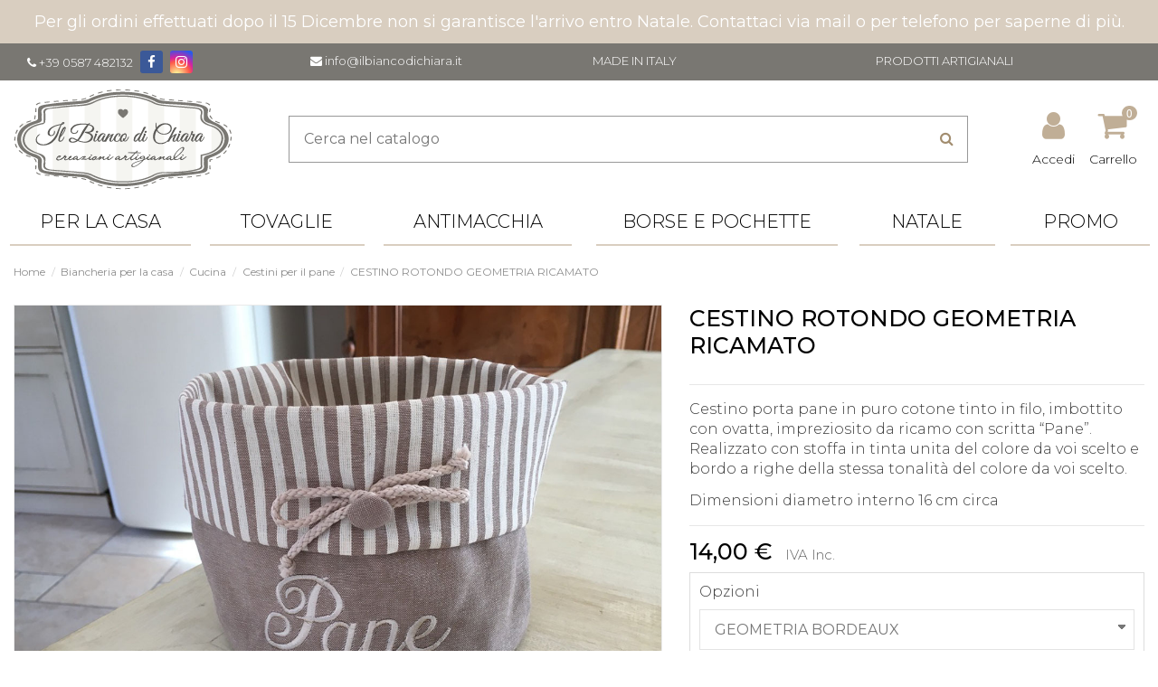

--- FILE ---
content_type: text/html; charset=utf-8
request_url: https://www.ilbiancodichiara.it/cestino-rotondo-geometria-ricamato.html
body_size: 14818
content:
<!doctype html>
<html lang="it">

<head>
    
        
  <meta charset="utf-8">


  <meta http-equiv="x-ua-compatible" content="ie=edge">



    <link rel="canonical" href="https://www.ilbiancodichiara.it/cestino-rotondo-geometria-ricamato.html">

  <title>CESTINO ROTONDO GEOMETRIA RICAMATO</title>
  <meta name="description" content="">
  <meta name="keywords" content="">
    
      <link rel="canonical" href="https://www.ilbiancodichiara.it/cestino-rotondo-geometria-ricamato.html">
    

  
      



    <meta property="og:type" content="product">
    <meta property="og:url" content="https://www.ilbiancodichiara.it/cestino-rotondo-geometria-ricamato.html">
    <meta property="og:title" content="CESTINO ROTONDO GEOMETRIA RICAMATO">
    <meta property="og:site_name" content="Il Bianco di Chiara">
    <meta property="og:description" content="">
    <meta property="og:image" content="https://www.ilbiancodichiara.it/2244-thickbox_default/cestino-rotondo-geometria-ricamato.jpg">
    <meta property="og:image:width" content="1100">
    <meta property="og:image:height" content="1422">





      <meta name="viewport" content="initial-scale=1,user-scalable=no,maximum-scale=1,width=device-width">
  

<meta name="viewport" content="width=device-width, initial-scale=1.0, maximum-scale=1.0, user-scalable=no" />

<meta name="facebook-domain-verification" content="fgyq648sorco6kl6jfrezkjck9dei7" />


  <link rel="icon" type="image/vnd.microsoft.icon" href="https://www.ilbiancodichiara.it/img/favicon.ico?1571757062">
  <link rel="shortcut icon" type="image/x-icon" href="https://www.ilbiancodichiara.it/img/favicon.ico?1571757062">
  <link href="/themes/warehousechild/assets/css/font-awesome/css/all.css" rel="stylesheet">
    


      <link href="https://fonts.googleapis.com/css?family=Montserrat:300,400&amp;display=swap" rel="stylesheet">
        <link href="https://fonts.googleapis.com/css?family=Montserrat:500&amp;display=swap" rel="stylesheet">
  



<script type="application/ld+json">

{
"@context": "https://schema.org",
"@type": "Organization",
"url": "https://www.ilbiancodichiara.it/",
"name": "Il Bianco di Chiara",
"logo": "https://www.ilbiancodichiara.it/img/prestashop-logo-1571757062.jpg",
"@id": "#store-organization"
}

</script>




    <link rel="stylesheet" href="https://www.ilbiancodichiara.it/themes/warehousechild/assets/cache/theme-f0cee4226.css" type="text/css" media="all">




  

  <script>
        var dp = {"id_product":1383,"id_source_product":1383,"id_attribute":0,"is_admin_edit":0,"controllers":{"loader":"https:\/\/www.ilbiancodichiara.it\/module\/dynamicproduct\/loader"}};
        var dp_hot_mode = false;
        var dp_id_input = 0;
        var dp_id_module = "113";
        var dp_public_path = "https:\/\/www.ilbiancodichiara.it\/modules\/dynamicproduct\/lib\/media\/dist\/";
        var dp_version = "2.53.8";
        var elementorFrontendConfig = {"isEditMode":"","stretchedSectionContainer":"","instagramToken":false,"is_rtl":false,"ajax_csfr_token_url":"https:\/\/www.ilbiancodichiara.it\/module\/iqitelementor\/Actions?process=handleCsfrToken&ajax=1"};
        var gdprSettings = {"gdprEnabledModules":{"ps_shoppingcart":true,"ps_googleanalytics":false,"1_pixel-facebook":false},"gdprCookieStoreUrl":"https:\/\/www.ilbiancodichiara.it\/module\/gdprpro\/storecookie","newsletterConsentText":"","checkAllByDefault":false,"under18AlertText":false,"closeModalOnlyWithButtons":true,"showWindow":true,"reloadAfterSave":false,"reloadAfterAcceptAll":false,"scrollLock":false,"acceptByScroll":false};
        var iqitTheme = {"rm_sticky":"up","rm_breakpoint":0,"op_preloader":"0","cart_style":"side","cart_confirmation":"open","h_layout":"2","f_fixed":"","f_layout":"2","h_absolute":"0","h_sticky":"header","hw_width":"inherit","hm_submenu_width":"default","h_search_type":"full","pl_lazyload":true,"pl_infinity":false,"pl_rollover":false,"pl_crsl_autoplay":true,"pl_slider_ld":4,"pl_slider_d":4,"pl_slider_t":2,"pl_slider_p":1,"pp_thumbs":"bottom","pp_zoom":"modalzoom","pp_image_layout":"carousel","pp_tabs":"section","pl_grid_qty":false};
        var iqitextendedproduct = {"speed":"70"};
        var iqitmegamenu = {"sticky":"false","containerSelector":"#wrapper > .container"};
        var prestashop = {"cart":{"products":[],"totals":{"total":{"type":"total","label":"Totale","amount":0,"value":"0,00\u00a0\u20ac"},"total_including_tax":{"type":"total","label":"Totale (tasse incl.)","amount":0,"value":"0,00\u00a0\u20ac"},"total_excluding_tax":{"type":"total","label":"Totale (tasse escl.)","amount":0,"value":"0,00\u00a0\u20ac"}},"subtotals":{"products":{"type":"products","label":"Totale","amount":0,"value":"0,00\u00a0\u20ac"},"discounts":null,"shipping":{"type":"shipping","label":"Spedizione","amount":0,"value":""},"tax":null},"products_count":0,"summary_string":"0 articoli","vouchers":{"allowed":1,"added":[]},"discounts":[],"minimalPurchase":0,"minimalPurchaseRequired":""},"currency":{"id":1,"name":"Euro","iso_code":"EUR","iso_code_num":"978","sign":"\u20ac"},"customer":{"lastname":null,"firstname":null,"email":null,"birthday":null,"newsletter":null,"newsletter_date_add":null,"optin":null,"website":null,"company":null,"siret":null,"ape":null,"is_logged":false,"gender":{"type":null,"name":null},"addresses":[]},"language":{"name":"Italiano (Italian)","iso_code":"it","locale":"it-IT","language_code":"it-it","is_rtl":"0","date_format_lite":"d\/m\/Y","date_format_full":"d\/m\/Y H:i:s","id":3},"page":{"title":"","canonical":"https:\/\/www.ilbiancodichiara.it\/cestino-rotondo-geometria-ricamato.html","meta":{"title":"CESTINO ROTONDO GEOMETRIA RICAMATO","description":"","keywords":"","robots":"index"},"page_name":"product","body_classes":{"lang-it":true,"lang-rtl":false,"country-IT":true,"currency-EUR":true,"layout-full-width":true,"page-product":true,"tax-display-enabled":true,"product-id-1383":true,"product-CESTINO ROTONDO GEOMETRIA RICAMATO":true,"product-id-category-24":true,"product-id-manufacturer-0":true,"product-id-supplier-0":true,"product-available-for-order":true,"product-customizable":true},"admin_notifications":[]},"shop":{"name":"Il Bianco di Chiara","logo":"https:\/\/www.ilbiancodichiara.it\/img\/prestashop-logo-1571757062.jpg","stores_icon":"https:\/\/www.ilbiancodichiara.it\/img\/logo_stores.png","favicon":"https:\/\/www.ilbiancodichiara.it\/img\/favicon.ico"},"urls":{"base_url":"https:\/\/www.ilbiancodichiara.it\/","current_url":"https:\/\/www.ilbiancodichiara.it\/cestino-rotondo-geometria-ricamato.html","shop_domain_url":"https:\/\/www.ilbiancodichiara.it","img_ps_url":"https:\/\/www.ilbiancodichiara.it\/img\/","img_cat_url":"https:\/\/www.ilbiancodichiara.it\/img\/c\/","img_lang_url":"https:\/\/www.ilbiancodichiara.it\/img\/l\/","img_prod_url":"https:\/\/www.ilbiancodichiara.it\/img\/p\/","img_manu_url":"https:\/\/www.ilbiancodichiara.it\/img\/m\/","img_sup_url":"https:\/\/www.ilbiancodichiara.it\/img\/su\/","img_ship_url":"https:\/\/www.ilbiancodichiara.it\/img\/s\/","img_store_url":"https:\/\/www.ilbiancodichiara.it\/img\/st\/","img_col_url":"https:\/\/www.ilbiancodichiara.it\/img\/co\/","img_url":"https:\/\/www.ilbiancodichiara.it\/themes\/warehousechild\/assets\/img\/","css_url":"https:\/\/www.ilbiancodichiara.it\/themes\/warehousechild\/assets\/css\/","js_url":"https:\/\/www.ilbiancodichiara.it\/themes\/warehousechild\/assets\/js\/","pic_url":"https:\/\/www.ilbiancodichiara.it\/upload\/","pages":{"address":"https:\/\/www.ilbiancodichiara.it\/indirizzo","addresses":"https:\/\/www.ilbiancodichiara.it\/indirizzi","authentication":"https:\/\/www.ilbiancodichiara.it\/login","cart":"https:\/\/www.ilbiancodichiara.it\/carrello","category":"https:\/\/www.ilbiancodichiara.it\/index.php?controller=category","cms":"https:\/\/www.ilbiancodichiara.it\/index.php?controller=cms","contact":"https:\/\/www.ilbiancodichiara.it\/contattaci","discount":"https:\/\/www.ilbiancodichiara.it\/buoni-sconto","guest_tracking":"https:\/\/www.ilbiancodichiara.it\/tracciatura-ospite","history":"https:\/\/www.ilbiancodichiara.it\/cronologia-ordini","identity":"https:\/\/www.ilbiancodichiara.it\/dati-personali","index":"https:\/\/www.ilbiancodichiara.it\/","my_account":"https:\/\/www.ilbiancodichiara.it\/account","order_confirmation":"https:\/\/www.ilbiancodichiara.it\/conferma-ordine","order_detail":"https:\/\/www.ilbiancodichiara.it\/index.php?controller=order-detail","order_follow":"https:\/\/www.ilbiancodichiara.it\/segui-ordine","order":"https:\/\/www.ilbiancodichiara.it\/ordine","order_return":"https:\/\/www.ilbiancodichiara.it\/index.php?controller=order-return","order_slip":"https:\/\/www.ilbiancodichiara.it\/buono-ordine","pagenotfound":"https:\/\/www.ilbiancodichiara.it\/pagina-non-trovata","password":"https:\/\/www.ilbiancodichiara.it\/recupero-password","pdf_invoice":"https:\/\/www.ilbiancodichiara.it\/index.php?controller=pdf-invoice","pdf_order_return":"https:\/\/www.ilbiancodichiara.it\/index.php?controller=pdf-order-return","pdf_order_slip":"https:\/\/www.ilbiancodichiara.it\/index.php?controller=pdf-order-slip","prices_drop":"https:\/\/www.ilbiancodichiara.it\/offerte","product":"https:\/\/www.ilbiancodichiara.it\/index.php?controller=product","search":"https:\/\/www.ilbiancodichiara.it\/ricerca","sitemap":"https:\/\/www.ilbiancodichiara.it\/Mappa del sito","stores":"https:\/\/www.ilbiancodichiara.it\/index.php?controller=stores","supplier":"https:\/\/www.ilbiancodichiara.it\/fornitori","register":"https:\/\/www.ilbiancodichiara.it\/login?create_account=1","order_login":"https:\/\/www.ilbiancodichiara.it\/ordine?login=1"},"alternative_langs":[],"theme_assets":"\/themes\/warehousechild\/assets\/","actions":{"logout":"https:\/\/www.ilbiancodichiara.it\/?mylogout="},"no_picture_image":{"bySize":{"small_default":{"url":"https:\/\/www.ilbiancodichiara.it\/img\/p\/it-default-small_default.jpg","width":98,"height":127},"cart_default":{"url":"https:\/\/www.ilbiancodichiara.it\/img\/p\/it-default-cart_default.jpg","width":125,"height":162},"home_default":{"url":"https:\/\/www.ilbiancodichiara.it\/img\/p\/it-default-home_default.jpg","width":236,"height":305},"large_default":{"url":"https:\/\/www.ilbiancodichiara.it\/img\/p\/it-default-large_default.jpg","width":381,"height":492},"medium_default":{"url":"https:\/\/www.ilbiancodichiara.it\/img\/p\/it-default-medium_default.jpg","width":452,"height":584},"thickbox_default":{"url":"https:\/\/www.ilbiancodichiara.it\/img\/p\/it-default-thickbox_default.jpg","width":1100,"height":1422}},"small":{"url":"https:\/\/www.ilbiancodichiara.it\/img\/p\/it-default-small_default.jpg","width":98,"height":127},"medium":{"url":"https:\/\/www.ilbiancodichiara.it\/img\/p\/it-default-large_default.jpg","width":381,"height":492},"large":{"url":"https:\/\/www.ilbiancodichiara.it\/img\/p\/it-default-thickbox_default.jpg","width":1100,"height":1422},"legend":""}},"configuration":{"display_taxes_label":true,"display_prices_tax_incl":true,"is_catalog":false,"show_prices":true,"opt_in":{"partner":false},"quantity_discount":{"type":"discount","label":"Sconto unit\u00e0"},"voucher_enabled":1,"return_enabled":0},"field_required":[],"breadcrumb":{"links":[{"title":"Home","url":"https:\/\/www.ilbiancodichiara.it\/"},{"title":"Biancheria per la casa","url":"https:\/\/www.ilbiancodichiara.it\/biancheria-per-la-casa"},{"title":"Cucina","url":"https:\/\/www.ilbiancodichiara.it\/cucina"},{"title":"Cestini per il pane","url":"https:\/\/www.ilbiancodichiara.it\/cestini-per-il-pane"},{"title":"CESTINO ROTONDO GEOMETRIA RICAMATO","url":"https:\/\/www.ilbiancodichiara.it\/cestino-rotondo-geometria-ricamato.html"}],"count":5},"link":{"protocol_link":"https:\/\/","protocol_content":"https:\/\/"},"time":1769217607,"static_token":"91478bd366df37f96ff1dff99ef764ab","token":"f6c3a183588bc6e1b9360a5c963e0c36","debug":false};
        var ps_module_dev = false;
      </script>



  


    <meta id="js-rcpgtm-tracking-config" data-tracking-data="%7B%22bing%22%3A%7B%22tracking_id%22%3A%22%22%2C%22feed%22%3A%7B%22id_product_prefix%22%3A%22%22%2C%22id_product_source_key%22%3A%22id_product%22%2C%22id_variant_prefix%22%3A%22%22%2C%22id_variant_source_key%22%3A%22id_attribute%22%7D%7D%2C%22context%22%3A%7B%22browser%22%3A%7B%22device_type%22%3A1%7D%2C%22localization%22%3A%7B%22id_country%22%3A10%2C%22country_code%22%3A%22IT%22%2C%22id_currency%22%3A1%2C%22currency_code%22%3A%22EUR%22%2C%22id_lang%22%3A3%2C%22lang_code%22%3A%22it%22%7D%2C%22page%22%3A%7B%22controller_name%22%3A%22product%22%2C%22products_per_page%22%3A24%2C%22category%22%3A%5B%5D%2C%22search_term%22%3A%22%22%7D%2C%22shop%22%3A%7B%22id_shop%22%3A1%2C%22shop_name%22%3A%22PrestaShop%22%2C%22base_dir%22%3A%22https%3A%2F%2Fwww.ilbiancodichiara.it%2F%22%7D%2C%22tracking_module%22%3A%7B%22module_name%22%3A%22rcpgtagmanager%22%2C%22module_version%22%3A%224.4.1%22%2C%22checkout_module%22%3A%7B%22module%22%3A%22default%22%2C%22controller%22%3A%22order%22%7D%2C%22service_version%22%3A%221%22%2C%22token%22%3A%22ed574272037fa4b198312f05903f368d%22%7D%2C%22user%22%3A%5B%5D%7D%2C%22criteo%22%3A%7B%22tracking_id%22%3A%22%22%2C%22feed%22%3A%7B%22id_product_prefix%22%3A%22%22%2C%22id_product_source_key%22%3A%22id_product%22%2C%22id_variant_prefix%22%3A%22%22%2C%22id_variant_source_key%22%3A%22id_attribute%22%7D%7D%2C%22facebook%22%3A%7B%22tracking_id%22%3A%22%22%2C%22feed%22%3A%7B%22id_product_prefix%22%3A%22%22%2C%22id_product_source_key%22%3A%22id_product%22%2C%22id_variant_prefix%22%3A%22%22%2C%22id_variant_source_key%22%3A%22id_attribute%22%7D%7D%2C%22ga4%22%3A%7B%22tracking_id%22%3A%22G-GNRR2FHTCJ%22%2C%22server_container_url%22%3A%22%22%2C%22is_url_passthrough%22%3Atrue%2C%22is_data_import%22%3Afalse%7D%2C%22gads%22%3A%7B%22tracking_id%22%3A%221016668580%22%2C%22merchant_id%22%3A%22%22%2C%22conversion_labels%22%3A%7B%22create_account%22%3A%22BWCACNnXh_oaEKTD5OQD%22%2C%22product_view%22%3A%22JnBYCNzXh_oaEKTD5OQD%22%2C%22add_to_cart%22%3A%22ZPxRCOXt9fkaEKTD5OQD%22%2C%22begin_checkout%22%3A%22tyM_COvt9fkaEKTD5OQD%22%2C%22purchase%22%3A%22oFOlCOjt9fkaEKTD5OQD%22%7D%2C%22retail%22%3A%7B%22id_product_prefix%22%3A%22%22%2C%22id_product_source_key%22%3A%22id_product%22%2C%22id_variant_prefix%22%3A%22%22%2C%22id_variant_source_key%22%3A%22id_attribute%22%7D%2C%22custom%22%3A%7B%22is_enabled%22%3Afalse%2C%22id_product_prefix%22%3A%22%22%2C%22id_product_source_key%22%3A%22id_product%22%2C%22id_variant_prefix%22%3A%22%22%2C%22id_variant_source_key%22%3A%22id_attribute%22%2C%22is_id2%22%3Afalse%7D%7D%2C%22gtm%22%3A%7B%22tracking_id%22%3A%22GTM-TRTF9XX6%22%2C%22is_internal_traffic%22%3Afalse%2C%22script_url%22%3A%22%22%2C%22data_layer_name%22%3A%22%22%2C%22id_parameter%22%3A%22%22%2C%22override_tracking_id%22%3A%22%22%7D%2C%22kelkoo%22%3A%7B%22tracking_list%22%3A%5B%5D%2C%22feed%22%3A%7B%22id_product_prefix%22%3A%22%22%2C%22id_product_source_key%22%3A%22id_product%22%2C%22id_variant_prefix%22%3A%22%22%2C%22id_variant_source_key%22%3A%22id_attribute%22%7D%7D%2C%22pinterest%22%3A%7B%22tracking_id%22%3A%22%22%2C%22feed%22%3A%7B%22id_product_prefix%22%3A%22%22%2C%22id_product_source_key%22%3A%22id_product%22%2C%22id_variant_prefix%22%3A%22%22%2C%22id_variant_source_key%22%3A%22id_attribute%22%7D%7D%2C%22tiktok%22%3A%7B%22tracking_id%22%3A%22%22%2C%22feed%22%3A%7B%22id_product_prefix%22%3A%22%22%2C%22id_product_source_key%22%3A%22id_product%22%2C%22id_variant_prefix%22%3A%22%22%2C%22id_variant_source_key%22%3A%22id_attribute%22%7D%7D%2C%22twitter%22%3A%7B%22tracking_id%22%3A%22%22%2C%22events%22%3A%7B%22add_to_cart_id%22%3A%22%22%2C%22payment_info_id%22%3A%22%22%2C%22checkout_initiated_id%22%3A%22%22%2C%22product_view_id%22%3A%22%22%2C%22lead_id%22%3A%22%22%2C%22purchase_id%22%3A%22%22%2C%22search_id%22%3A%22%22%7D%2C%22feed%22%3A%7B%22id_product_prefix%22%3A%22%22%2C%22id_product_source_key%22%3A%22id_product%22%2C%22id_variant_prefix%22%3A%22%22%2C%22id_variant_source_key%22%3A%22id_attribute%22%7D%7D%7D">
    <script type="text/javascript" data-keepinline="true" data-cfasync="false" src="/modules/rcpgtagmanager/views/js/hook/trackingClient.bundle.js?v=4.4.1"></script>





<link href="https://fonts.googleapis.com/icon?family=Material+Icons" rel="stylesheet">

<!-- Meta Pixel Code -->
<script>
!function(f,b,e,v,n,t,s)
{if(f.fbq)return;n=f.fbq=function(){n.callMethod?
n.callMethod.apply(n,arguments):n.queue.push(arguments)};
if(!f._fbq)f._fbq=n;n.push=n;n.loaded=!0;n.version='2.0';
n.queue=[];t=b.createElement(e);t.async=!0;
t.src=v;s=b.getElementsByTagName(e)[0];
s.parentNode.insertBefore(t,s)}(window, document,'script',
'https://connect.facebook.net/en_US/fbevents.js');
fbq('init', '302705865798206');
fbq('track', 'PageView');
</script>
<noscript><img height="1" width="1" style="display:none"
src="https://www.facebook.com/tr?id=302705865798206&ev=PageView&noscript=1"
/></noscript>
<!-- End Meta Pixel Code -->


    
            <meta property="product:pretax_price:amount" content="14">
        <meta property="product:pretax_price:currency" content="EUR">
        <meta property="product:price:amount" content="14">
        <meta property="product:price:currency" content="EUR">
        
    

    </head>

<body id="product" class="lang-it country-it currency-eur layout-full-width page-product tax-display-enabled product-id-1383 product-cestino-rotondo-geometria-ricamato product-id-category-24 product-id-manufacturer-0 product-id-supplier-0 product-available-for-order product-customizable ps-shoppingcart-off ps-googleanalytics-off 1-pixel-facebook-off body-desktop-header-style-w-2">


    


<main id="main-page-content"  >
    
            

    <header id="header" class="desktop-header-style-w-2">
        
            
    <div class="header-banner">
        
    </div>

<div class="comunicazione_natale">
    <div class="container">
        <p style="margin-bottom: 0rem; text-align:center;">Per gli ordini effettuati dopo il 15 Dicembre non si garantisce l'arrivo entro Natale. Contattaci via mail o per telefono per saperne di più.</p>
            </div>
</div>


            <nav class="header-nav">
            <div class="container">
            
                    <div class="col-12 justify-content-between">
                        <div class="text-center row p-0 left-nav">
                                                        
      
    <div id="iqithtmlandbanners-block-2"  class="hnav col-12 col-sm-6 col-lg-3">
        <div class="rte-content d-inline-block">
            <p class="tel-social"><i class="fa fa-phone"></i> <a href="tel:+390587482132">+39 0587 482132</a></p>
                            <p class="hnav-social facebook">
                    <a itemprop="sameAs" href="https://it-it.facebook.com/biancodichiara/" target="_blank" rel="noreferrer noopener">
                        <i class="fa fa-facebook" aria-hidden="true"></i>
                    </a>
                </p>
                <p class="hnav-social instagram">
                    <a itemprop="sameAs" href="https://www.instagram.com/ilbiancodichiara/" target="_blank" rel="noreferrer noopener">
                        <i class="fa fa-instagram" aria-hidden="true"></i>
                    </a>
                </p>
                    </div>
    </div>


  

      
    <div id="iqithtmlandbanners-block-3"  class="hnav col-12 col-sm-6 col-lg-3">
        <div class="rte-content d-inline-block">
            <p><i class="fa fa-envelope"></i> <a href="mailto:info@ilbiancodichiara.it">info@ilbiancodichiara.it</a></p>
                    </div>
    </div>


  

      
    <div id="iqithtmlandbanners-block-4"  class="hnav col-12 col-sm-6 col-lg-3">
        <div class="rte-content d-inline-block">
            <p>MADE IN ITALY</p>
                    </div>
    </div>


  

      
    <div id="iqithtmlandbanners-block-5"  class="hnav col-12 col-sm-6 col-lg-3">
        <div class="rte-content d-inline-block">
            <p>PRODOTTI ARTIGIANALI</p>
                    </div>
    </div>


  

                        </div>
                                                                                                                    </div>

                                    </div>
        </nav>
    



    <div id="desktop-header" class="desktop-header-style-2">
                    <div class="header-top">
    <div id="desktop-header-container" class="container">
        <div class="row align-items-center">
                            <div class="col col-auto col-header-left">
                    <div id="desktop_logo">
                        <a href="https://www.ilbiancodichiara.it/">
                            <img class="logo img-fluid"
                                 src="/themes/warehousechild/assets/img/logo.png"                                  alt="Il Bianco di Chiara">
                        </a>
                    </div>
                    
                </div>
                <div class="col col-header-center menu-sticky">
                                        <!-- Block search module TOP -->

<!-- Block search module TOP -->
<div id="search_widget" class="search-widget" data-search-controller-url="https://www.ilbiancodichiara.it/module/iqitsearch/searchiqit">
    <form method="get" action="https://www.ilbiancodichiara.it/module/iqitsearch/searchiqit">
        <input type="hidden" name="controller" value="search">
        <div class="input-group">
            <input id="input_search_bar" type="text" name="s" value="" data-all-text="Show all results"
                   placeholder="Cerca nel catalogo" class="form-control form-search-control" />
            <button type="submit" class="search-btn">
                <i class="fa fa-search"></i>
            </button>
        </div>
    </form>
</div>
<!-- /Block search module TOP -->

<!-- /Block search module TOP -->


                    
                </div>
                        <div class="col col-auto col-header-right">
                <div class="row no-gutters justify-content-end">

                                            <div id="header-search-btn-top" class="col col-auto header-btn-w header-search-btn-w">
    <a  id="header-search-bar-btn-drop"  class="header-btn header-search-btn" data-display="static">
        <i class="fa fa-search fa-fw icon" aria-hidden="true"></i>
        <span class="title">Cerca</span>
    </a>
    </div>
                                 

                    
                                            <div id="header-user-btn" class="col col-auto header-btn-w header-user-btn-w">
            <a href="https://www.ilbiancodichiara.it/account"
           title="Accedi al tuo account cliente"
           rel="nofollow" class="header-btn header-user-btn">
            <i class="fa fa-user fa-fw icon" aria-hidden="true"></i>
            <span class="title">Accedi</span>
        </a>
    </div>









                                        

                    

                                            
                                                    <div id="ps-shoppingcart-wrapper" class="col col-auto">
    <div id="ps-shoppingcart"
         class="header-btn-w header-cart-btn-w ps-shoppingcart side-cart">
         <div id="blockcart" class="blockcart cart-preview"
         data-refresh-url="//www.ilbiancodichiara.it/module/ps_shoppingcart/ajax">
        <a id="cart-toogle" class="cart-toogle header-btn header-cart-btn" data-toggle="dropdown" data-display="static">
            <i class="fa fa-shopping-cart fa-fw icon" aria-hidden="true"><span class="cart-products-count-btn">0</span></i>
            <span class="info-wrapper">
            <span class="title">Carrello</span>
            <span class="cart-toggle-details">
            <span class="text-faded cart-separator"> / </span>
                            Empty
                        </span>
            </span>
        </a>
        <div id="_desktop_blockcart-content" class="dropdown-menu-custom dropdown-menu">
    <div id="blockcart-content" class="blockcart-content" >
        <div class="cart-title">
            <span class="modal-title">CARRELLO</span>
            <button type="button" id="js-cart-close" class="close" onclick="closeCart()">
                                <div class="mobile-menu-icon-close menu-cart">
				<a class="ps-push-close" aria-hidden="true" aria-label="Toggle Menu" href="#">
					<div class="first-line"></div>
					<div class="third-line"></div>
				</a>
			</div>
            </button>
            <hr>
        </div>
                    <span class="no-items">Non ci sono più articoli nel tuo carrello</span>
            </div>
</div> </div>




    </div>
</div>
                                                
                                    </div>
                
            </div>
            <div class="col-12">
                <div class="row">
                    
                </div>
            </div>
        </div>
    </div>
</div>
<div class="container iqit-megamenu-container p-0">	<div id="iqitmegamenu-wrapper" class="iqitmegamenu-wrapper iqitmegamenu-all">
		<div class="container container-iqitmegamenu">
		<div id="iqitmegamenu-horizontal" class="iqitmegamenu  clearfix" role="navigation">

								
				<nav id="cbp-hrmenu" class="cbp-hrmenu cbp-horizontal cbp-hrsub-narrow">
					<ul>
												<li id="cbp-hrmenu-tab-1" class="cbp-hrmenu-tab cbp-hrmenu-tab-1  cbp-has-submeu">
	<a href="https://www.ilbiancodichiara.it/biancheria-per-la-casa" class="nav-link" >

								<span class="cbp-tab-title">
								PER LA CASA <i class="fa fa-angle-down cbp-submenu-aindicator"></i></span>
														</a>
														<div class="cbp-hrsub col-12">
								<div class="cbp-hrsub-inner">
									<div class="container iqitmegamenu-submenu-container">
																		<div class="cbp-tabs-container">
									<div class="row no-gutters">
									<div class="tabs-links col-2">
										<ul class="cbp-hrsub-tabs-names cbp-tabs-names" >
																																	<li class="innertab-7 ">
												<a data-target="#iq-7-innertab-1"  href="https://www.ilbiancodichiara.it/bagno"  class="nav-link active">
																																				Bagno 																									<i class="fa fa-angle-right cbp-submenu-it-indicator"></i></a><span class="cbp-inner-border-hider"></span></li>
																						<li class="innertab-8 ">
												<a data-target="#iq-8-innertab-1"  href="https://www.ilbiancodichiara.it/bambino"  class="nav-link ">
																																				Bambino 																									<i class="fa fa-angle-right cbp-submenu-it-indicator"></i></a><span class="cbp-inner-border-hider"></span></li>
																						<li class="innertab-9 ">
												<a data-target="#iq-9-innertab-1"  href="https://www.ilbiancodichiara.it/camera-letto"  class="nav-link ">
																																				Camera da letto 																									<i class="fa fa-angle-right cbp-submenu-it-indicator"></i></a><span class="cbp-inner-border-hider"></span></li>
																						<li class="innertab-10 ">
												<a data-target="#iq-10-innertab-1"  href="https://www.ilbiancodichiara.it/cucina"  class="nav-link ">
																																				Cucina 																									<i class="fa fa-angle-right cbp-submenu-it-indicator"></i></a><span class="cbp-inner-border-hider"></span></li>
																						<li class="innertab-11 ">
												<a data-target="#iq-11-innertab-1"  href="https://www.ilbiancodichiara.it/soggiorno"  class="nav-link ">
																																				Soggiorno 																									<i class="fa fa-angle-right cbp-submenu-it-indicator"></i></a><span class="cbp-inner-border-hider"></span></li>
																						<li class="innertab-16 ">
												<a data-target="#iq-16-innertab-1"  href="https://www.ilbiancodichiara.it/oggettistica-arredo-casa"  class="nav-link ">
																																				Oggettistica 																									<i class="fa fa-angle-right cbp-submenu-it-indicator"></i></a><span class="cbp-inner-border-hider"></span></li>
																																</ul>
									</div>

																				<div class="tab-content col-10">
																						<div class="tab-pane cbp-tab-pane active innertabcontent-7"
												 id="iq-7-innertab-1" role="tabpanel">

																								<div class="clearfix">
																									




<div class="row menu_row menu-element  first_rows menu-element-id-1">
                

                                                




    <div class="col-4 cbp-menu-column cbp-menu-element menu-element-id-2 ">
        <div class="cbp-menu-column-inner">
                        
                
                
                    
                                                    <div class="row cbp-categories-row">
                                                                                                            <div class="col-12">
                                            <div class="cbp-category-link-w"><a href="https://www.ilbiancodichiara.it/bagno"
                                                                                class="cbp-column-title nav-link cbp-category-title">Bagno</a>
                                                                                                                                                    
    <ul class="cbp-links cbp-category-tree"><li  class="cbp-hrsub-haslevel2" ><div class="cbp-category-link-w"><a href="https://www.ilbiancodichiara.it/asciugamani">Asciugamani</a>
    <ul class="cbp-hrsub-level2"><li ><div class="cbp-category-link-w"><a href="https://www.ilbiancodichiara.it/asciugamani-spugna-ricamati">Asciugamani spugna ricamati</a></div></li><li ><div class="cbp-category-link-w"><a href="https://www.ilbiancodichiara.it/asciugamani-balza-lino-ricamati">Asciugamani balza lino ricamati</a></div></li><li ><div class="cbp-category-link-w"><a href="https://www.ilbiancodichiara.it/asciugamani-bambino">Asciugamani bambino</a></div></li><li ><div class="cbp-category-link-w"><a href="https://www.ilbiancodichiara.it/asciugamani-lino">Asciugamani lino</a></div></li><li ><div class="cbp-category-link-w"><a href="https://www.ilbiancodichiara.it/asciugamani-shabby">Asciugamani shabby</a></div></li><li ><div class="cbp-category-link-w"><a href="https://www.ilbiancodichiara.it/set-telo-viso-con-2-teli-ospite">Set telo viso con 2 teli ospite</a></div></li></ul>
</div></li><li ><div class="cbp-category-link-w"><a href="https://www.ilbiancodichiara.it/accappatoi">Accappatoi</a></div></li><li ><div class="cbp-category-link-w"><a href="https://www.ilbiancodichiara.it/cestini-porta-salviette">Cestini porta salviette</a></div></li></ul>

                                                                                            </div>
                                        </div>
                                                                                                </div>
                                            
                
            

            
            </div>    </div>
                                    




    <div class="col-2 cbp-menu-column cbp-menu-element menu-element-id-5 cbp-empty-column">
        <div class="cbp-menu-column-inner">
                        
                
                
            

            
            </div>    </div>
                                    




    <div class="col-6 cbp-menu-column cbp-menu-element menu-element-id-4 ">
        <div class="cbp-menu-column-inner">
                        
                
                
                                            <a href="/bagno">                        <img src="/img/cms/asciugamano-con-balza-fantasia-beige-con-iniziale-ricamata.jpg" class="img-fluid cbp-banner-image"
                                                              width="717" height="538" />
                        </a>                    
                
            

            
            </div>    </div>
                            
                </div>
																								</div>
												
											</div>
																						<div class="tab-pane cbp-tab-pane  innertabcontent-8"
												 id="iq-8-innertab-1" role="tabpanel">

																								<div class="clearfix">
																									




<div class="row menu_row menu-element  first_rows menu-element-id-1">
                

                                                




    <div class="col-4 cbp-menu-column cbp-menu-element menu-element-id-2 ">
        <div class="cbp-menu-column-inner">
                        
                
                
                    
                                                    <div class="row cbp-categories-row">
                                                                                                            <div class="col-12">
                                            <div class="cbp-category-link-w"><a href="https://www.ilbiancodichiara.it/bambino"
                                                                                class="cbp-column-title nav-link cbp-category-title">Bambino</a>
                                                                                                                                            </div>
                                        </div>
                                                                                                </div>
                                            
                
            

            
            </div>    </div>
                                    




    <div class="col-2 cbp-menu-column cbp-menu-element menu-element-id-5 cbp-empty-column">
        <div class="cbp-menu-column-inner">
                        
                
                
            

            
            </div>    </div>
                                    




    <div class="col-6 cbp-menu-column cbp-menu-element menu-element-id-4 ">
        <div class="cbp-menu-column-inner">
                        
                
                
                                            <a href="/bambino">                        <img src="/img/cms/859.jpg" class="img-fluid cbp-banner-image"
                                                              width="717" height="538" />
                        </a>                    
                
            

            
            </div>    </div>
                            
                </div>
																								</div>
												
											</div>
																						<div class="tab-pane cbp-tab-pane  innertabcontent-9"
												 id="iq-9-innertab-1" role="tabpanel">

																								<div class="clearfix">
																									




<div class="row menu_row menu-element  first_rows menu-element-id-1">
                

                                                




    <div class="col-4 cbp-menu-column cbp-menu-element menu-element-id-2 ">
        <div class="cbp-menu-column-inner">
                        
                
                
                    
                                                    <div class="row cbp-categories-row">
                                                                                                            <div class="col-12">
                                            <div class="cbp-category-link-w"><a href="https://www.ilbiancodichiara.it/camera-letto"
                                                                                class="cbp-column-title nav-link cbp-category-title">Camera da letto</a>
                                                                                                                                                    
    <ul class="cbp-links cbp-category-tree"><li  class="cbp-hrsub-haslevel2" ><div class="cbp-category-link-w"><a href="https://www.ilbiancodichiara.it/complementi-letto">Complementi letto</a>
    <ul class="cbp-hrsub-level2"><li ><div class="cbp-category-link-w"><a href="https://www.ilbiancodichiara.it/sotto-matrimoniale">Sotto con angoli matrimoniale</a></div></li></ul>
</div></li><li ><div class="cbp-category-link-w"><a href="https://www.ilbiancodichiara.it/cuscini">Cuscini</a></div></li><li  class="cbp-hrsub-haslevel2" ><div class="cbp-category-link-w"><a href="https://www.ilbiancodichiara.it/lenzuola-misura">Lenzuola su misura</a>
    <ul class="cbp-hrsub-level2"><li ><div class="cbp-category-link-w"><a href="https://www.ilbiancodichiara.it/lenzuolo-raso-cotone">Lenzuolo di raso di puro cotone</a></div></li><li ><div class="cbp-category-link-w"><a href="https://www.ilbiancodichiara.it/lenzuolo-fantasia-copriletto">Lenzuolo fantasia/copriletto</a></div></li><li ><div class="cbp-category-link-w"><a href="https://www.ilbiancodichiara.it/lenzuolo-tinta-unita">Lenzuolo tinta unita</a></div></li></ul>
</div></li></ul>

                                                                                            </div>
                                        </div>
                                                                                                </div>
                                            
                
            

            
            </div>    </div>
                                    




    <div class="col-2 cbp-menu-column cbp-menu-element menu-element-id-3 cbp-empty-column">
        <div class="cbp-menu-column-inner">
                        
                
                
            

            
            </div>    </div>
                                    




    <div class="col-6 cbp-menu-column cbp-menu-element menu-element-id-4 ">
        <div class="cbp-menu-column-inner">
                        
                
                
                                            <a href="/camera-letto">                        <img src="/img/cms/UNADJUSTEDNONRAW_thumb_52d0.jpg" class="img-fluid cbp-banner-image"
                                                              width="717" height="538" />
                        </a>                    
                
            

            
            </div>    </div>
                            
                </div>
																								</div>
												
											</div>
																						<div class="tab-pane cbp-tab-pane  innertabcontent-10"
												 id="iq-10-innertab-1" role="tabpanel">

																								<div class="clearfix">
																									




<div class="row menu_row menu-element  first_rows menu-element-id-1">
                

                                                




    <div class="col-4 cbp-menu-column cbp-menu-element menu-element-id-2 ">
        <div class="cbp-menu-column-inner">
                        
                
                
                    
                                                    <div class="row cbp-categories-row">
                                                                                                            <div class="col-12">
                                            <div class="cbp-category-link-w"><a href="https://www.ilbiancodichiara.it/cucina"
                                                                                class="cbp-column-title nav-link cbp-category-title">Cucina</a>
                                                                                                                                                    
    <ul class="cbp-links cbp-category-tree"><li  class="cbp-hrsub-haslevel2" ><div class="cbp-category-link-w"><a href="https://www.ilbiancodichiara.it/tovaglioli">Tovaglioli</a>
    <ul class="cbp-hrsub-level2"><li ><div class="cbp-category-link-w"><a href="https://www.ilbiancodichiara.it/tovaglioli-tinta-unita">Tovaglioli Tinta Unita</a></div></li><li ><div class="cbp-category-link-w"><a href="https://www.ilbiancodichiara.it/tovaglioli-fantasia">Tovaglioli Fantasia</a></div></li><li ><div class="cbp-category-link-w"><a href="https://www.ilbiancodichiara.it/tovaglioli-geometrie">Tovaglioli Geometrie</a></div></li></ul>
</div></li><li ><div class="cbp-category-link-w"><a href="https://www.ilbiancodichiara.it/set-da-cucina">Set da cucina</a></div></li><li ><div class="cbp-category-link-w"><a href="https://www.ilbiancodichiara.it/runner">Runner</a></div></li><li ><div class="cbp-category-link-w"><a href="https://www.ilbiancodichiara.it/grembiuli">Grembiuli</a></div></li><li ><div class="cbp-category-link-w"><a href="https://www.ilbiancodichiara.it/portaricette">Portaricette</a></div></li><li ><div class="cbp-category-link-w"><a href="https://www.ilbiancodichiara.it/guantoni-forno">Guantoni da forno</a></div></li><li ><div class="cbp-category-link-w"><a href="https://www.ilbiancodichiara.it/porta-sacchetti">Porta-sacchetti</a></div></li><li ><div class="cbp-category-link-w"><a href="https://www.ilbiancodichiara.it/sacco-pane">Sacco porta pane</a></div></li><li ><div class="cbp-category-link-w"><a href="https://www.ilbiancodichiara.it/presine">Presine</a></div></li><li ><div class="cbp-category-link-w"><a href="https://www.ilbiancodichiara.it/asciughini">Asciughini</a></div></li><li ><div class="cbp-category-link-w"><a href="https://www.ilbiancodichiara.it/cestini-per-il-pane">Cestini per il pane</a></div></li><li ><div class="cbp-category-link-w"><a href="https://www.ilbiancodichiara.it/centrotavola-cucina">centrotavola</a></div></li><li ><div class="cbp-category-link-w"><a href="https://www.ilbiancodichiara.it/cuscini-copri-sedia">cuscini copri sedia</a></div></li></ul>

                                                                                            </div>
                                        </div>
                                                                                                </div>
                                            
                
            

            
            </div>    </div>
                                    




    <div class="col-2 cbp-menu-column cbp-menu-element menu-element-id-3 cbp-empty-column">
        <div class="cbp-menu-column-inner">
                        
                
                
            

            
            </div>    </div>
                                    




    <div class="col-6 cbp-menu-column cbp-menu-element menu-element-id-4 ">
        <div class="cbp-menu-column-inner">
                        
                
                
                                            <a href="/cucina">                        <img src="/img/cms/chuocmiena.jpg" class="img-fluid cbp-banner-image"
                                                              width="717" height="538" />
                        </a>                    
                
            

            
            </div>    </div>
                            
                </div>
																								</div>
												
											</div>
																						<div class="tab-pane cbp-tab-pane  innertabcontent-11"
												 id="iq-11-innertab-1" role="tabpanel">

																								<div class="clearfix">
																									




<div class="row menu_row menu-element  first_rows menu-element-id-1">
                

                                                




    <div class="col-4 cbp-menu-column cbp-menu-element menu-element-id-2 ">
        <div class="cbp-menu-column-inner">
                        
                
                
                    
                                                    <div class="row cbp-categories-row">
                                                                                                            <div class="col-12">
                                            <div class="cbp-category-link-w"><a href="https://www.ilbiancodichiara.it/soggiorno"
                                                                                class="cbp-column-title nav-link cbp-category-title">Soggiorno</a>
                                                                                                                                                    
    <ul class="cbp-links cbp-category-tree"><li ><div class="cbp-category-link-w"><a href="https://www.ilbiancodichiara.it/cuscinidefault-category">Cuscini</a></div></li><li ><div class="cbp-category-link-w"><a href="https://www.ilbiancodichiara.it/centrotavola">Centrotavola</a></div></li></ul>

                                                                                            </div>
                                        </div>
                                                                                                </div>
                                            
                
            

            
            </div>    </div>
                                    




    <div class="col-2 cbp-menu-column cbp-menu-element menu-element-id-3 cbp-empty-column">
        <div class="cbp-menu-column-inner">
                        
                
                
            

            
            </div>    </div>
                                    




    <div class="col-6 cbp-menu-column cbp-menu-element menu-element-id-4 ">
        <div class="cbp-menu-column-inner">
                        
                
                
                                            <a href="/soggiorno">                        <img src="/img/cms/2321.jpg" class="img-fluid cbp-banner-image"
                                                              width="717" height="538" />
                        </a>                    
                
            

            
            </div>    </div>
                            
                </div>
																								</div>
												
											</div>
																						<div class="tab-pane cbp-tab-pane  innertabcontent-16"
												 id="iq-16-innertab-1" role="tabpanel">

																								<div class="clearfix">
																									




<div class="row menu_row menu-element  first_rows menu-element-id-1">
                

                                                




    <div class="col-4 cbp-menu-column cbp-menu-element menu-element-id-2 ">
        <div class="cbp-menu-column-inner">
                        
                                                            <span class="cbp-column-title nav-link transition-300">Arredo Casa </span>
                                    
                
                                            <ul class="cbp-links cbp-valinks cbp-valinks-vertical">
                                                                                                <li><a href="https://www.ilbiancodichiara.it/oggettistica-arredo-casa"
                                           >Oggettistica-Arredo Casa</a>
                                    </li>
                                                                                    </ul>
                    
                
            

            
            </div>    </div>
                                    




    <div class="col-2 cbp-menu-column cbp-menu-element menu-element-id-3 cbp-empty-column">
        <div class="cbp-menu-column-inner">
                        
                
                
            

            
            </div>    </div>
                                    




    <div class="col-6 cbp-menu-column cbp-menu-element menu-element-id-4 ">
        <div class="cbp-menu-column-inner">
                        
                
                
                                            <a href="https://www.ilbiancodichiara.it/bottiglietta-decorata-sui-toni-del-grigio.html">                        <img src="/img/cms/bottiglietta-decorata-sui-toni-del-grigio.jpg" class="img-fluid cbp-banner-image"
                                                              width="717" height="554" />
                        </a>                    
                
            

            
            </div>    </div>
                            
                </div>
																								</div>
												
											</div>
																					</div>
										
									</div></div>
																			</div>
								</div>
							</div>
													</li>
												<li id="cbp-hrmenu-tab-2" class="cbp-hrmenu-tab cbp-hrmenu-tab-2  cbp-has-submeu">
	<a href="https://www.ilbiancodichiara.it/tovaglie-su-misura" class="nav-link" >

								<span class="cbp-tab-title">
								TOVAGLIE <i class="fa fa-angle-down cbp-submenu-aindicator"></i></span>
														</a>
														<div class="cbp-hrsub col-12">
								<div class="cbp-hrsub-inner">
									<div class="container iqitmegamenu-submenu-container">
																		<div class="cbp-tabs-container">
									<div class="row no-gutters">
									<div class="tabs-links col-2">
										<ul class="cbp-hrsub-tabs-names cbp-tabs-names" >
																																	<li class="innertab-12 ">
												<a data-target="#iq-12-innertab-2"  href="https://www.ilbiancodichiara.it/cotone"  class="nav-link active">
																																				Cotone 																									<i class="fa fa-angle-right cbp-submenu-it-indicator"></i></a><span class="cbp-inner-border-hider"></span></li>
																						<li class="innertab-13 ">
												<a data-target="#iq-13-innertab-2"  href="https://www.ilbiancodichiara.it/eleganti"  class="nav-link ">
																																				Eleganti 																									<i class="fa fa-angle-right cbp-submenu-it-indicator"></i></a><span class="cbp-inner-border-hider"></span></li>
																						<li class="innertab-14 ">
												<a data-target="#iq-14-innertab-2"  href="https://www.ilbiancodichiara.it/misto-cotone"  class="nav-link ">
																																				Misto Cotone 																									<i class="fa fa-angle-right cbp-submenu-it-indicator"></i></a><span class="cbp-inner-border-hider"></span></li>
																																</ul>
									</div>

																				<div class="tab-content col-10">
																						<div class="tab-pane cbp-tab-pane active innertabcontent-12"
												 id="iq-12-innertab-2" role="tabpanel">

																								<div class="clearfix">
																									




<div class="row menu_row menu-element  first_rows menu-element-id-1">
                

                                                




    <div class="col-4 cbp-menu-column cbp-menu-element menu-element-id-2 ">
        <div class="cbp-menu-column-inner">
                        
                
                
                    
                                                    <div class="row cbp-categories-row">
                                                                                                            <div class="col-12">
                                            <div class="cbp-category-link-w"><a href="https://www.ilbiancodichiara.it/cotone"
                                                                                class="cbp-column-title nav-link cbp-category-title">Cotone</a>
                                                                                                                                                    
    <ul class="cbp-links cbp-category-tree"><li ><div class="cbp-category-link-w"><a href="https://www.ilbiancodichiara.it/fantasia">Fantasia</a></div></li><li ><div class="cbp-category-link-w"><a href="https://www.ilbiancodichiara.it/geometrie">Geometrie</a></div></li><li ><div class="cbp-category-link-w"><a href="https://www.ilbiancodichiara.it/stampa-digitale">Stampa digitale</a></div></li><li ><div class="cbp-category-link-w"><a href="https://www.ilbiancodichiara.it/tinta-unita">Tinta unita</a></div></li><li ><div class="cbp-category-link-w"><a href="https://www.ilbiancodichiara.it/balze-applicate">Balze applicate</a></div></li></ul>

                                                                                            </div>
                                        </div>
                                                                                                </div>
                                            
                
            

            
            </div>    </div>
                                    




    <div class="col-2 cbp-menu-column cbp-menu-element menu-element-id-3 cbp-empty-column">
        <div class="cbp-menu-column-inner">
                        
                
                
            

            
            </div>    </div>
                                    




    <div class="col-6 cbp-menu-column cbp-menu-element menu-element-id-4 ">
        <div class="cbp-menu-column-inner">
                        
                
                
                                            <a href="/cotone">                        <img src="/img/cms/cotone.jpg" class="img-fluid cbp-banner-image"
                                                              width="717" height="538" />
                        </a>                    
                
            

            
            </div>    </div>
                            
                </div>
																								</div>
												
											</div>
																						<div class="tab-pane cbp-tab-pane  innertabcontent-13"
												 id="iq-13-innertab-2" role="tabpanel">

																								<div class="clearfix">
																									




<div class="row menu_row menu-element  first_rows menu-element-id-1">
                

                                                




    <div class="col-4 cbp-menu-column cbp-menu-element menu-element-id-2 ">
        <div class="cbp-menu-column-inner">
                        
                
                
                    
                                                    <div class="row cbp-categories-row">
                                                                                                            <div class="col-12">
                                            <div class="cbp-category-link-w"><a href="https://www.ilbiancodichiara.it/eleganti"
                                                                                class="cbp-column-title nav-link cbp-category-title">Eleganti</a>
                                                                                                                                                    
    <ul class="cbp-links cbp-category-tree"><li ><div class="cbp-category-link-w"><a href="https://www.ilbiancodichiara.it/lino-cross">Puro lino Cross</a></div></li><li ><div class="cbp-category-link-w"><a href="https://www.ilbiancodichiara.it/fiandre-chiara">Le Fiandre di Chiara</a></div></li><li ><div class="cbp-category-link-w"><a href="https://www.ilbiancodichiara.it/puro-lino-tuscany">Puro Lino Tuscany</a></div></li></ul>

                                                                                            </div>
                                        </div>
                                                                                                </div>
                                            
                
            

            
            </div>    </div>
                                    




    <div class="col-2 cbp-menu-column cbp-menu-element menu-element-id-3 cbp-empty-column">
        <div class="cbp-menu-column-inner">
                        
                
                
            

            
            </div>    </div>
                                    




    <div class="col-6 cbp-menu-column cbp-menu-element menu-element-id-4 ">
        <div class="cbp-menu-column-inner">
                        
                
                
                                            <a href="/eleganti">                        <img src="/img/cms/1036.jpg" class="img-fluid cbp-banner-image"
                                                              width="717" height="538" />
                        </a>                    
                
            

            
            </div>    </div>
                            
                </div>
																								</div>
												
											</div>
																						<div class="tab-pane cbp-tab-pane  innertabcontent-14"
												 id="iq-14-innertab-2" role="tabpanel">

																								<div class="clearfix">
																									




<div class="row menu_row menu-element  first_rows menu-element-id-1">
                

                                                




    <div class="col-4 cbp-menu-column cbp-menu-element menu-element-id-2 ">
        <div class="cbp-menu-column-inner">
                        
                
                
                    
                                                    <div class="row cbp-categories-row">
                                                                                                            <div class="col-12">
                                            <div class="cbp-category-link-w"><a href="https://www.ilbiancodichiara.it/misto-cotone"
                                                                                class="cbp-column-title nav-link cbp-category-title">Misto cotone</a>
                                                                                                                                                    
    <ul class="cbp-links cbp-category-tree"><li ><div class="cbp-category-link-w"><a href="https://www.ilbiancodichiara.it/effetto-lino">Effetto lino</a></div></li></ul>

                                                                                            </div>
                                        </div>
                                                                                                </div>
                                            
                
            

            
            </div>    </div>
                                    




    <div class="col-2 cbp-menu-column cbp-menu-element menu-element-id-3 cbp-empty-column">
        <div class="cbp-menu-column-inner">
                        
                
                
            

            
            </div>    </div>
                                    




    <div class="col-6 cbp-menu-column cbp-menu-element menu-element-id-4 ">
        <div class="cbp-menu-column-inner">
                        
                
                
                                            <a href="/misto-cotone">                        <img src="/img/cms/effetto-lino.jpg" class="img-fluid cbp-banner-image"
                                                              width="717" height="538" />
                        </a>                    
                
            

            
            </div>    </div>
                            
                </div>
																								</div>
												
											</div>
																					</div>
										
									</div></div>
																			</div>
								</div>
							</div>
													</li>
												<li id="cbp-hrmenu-tab-3" class="cbp-hrmenu-tab cbp-hrmenu-tab-3 ">
	<a href="https://www.ilbiancodichiara.it/antimacchia" class="nav-link" >

								<span class="cbp-tab-title">
								ANTIMACCHIA</span>
														</a>
													</li>
												<li id="cbp-hrmenu-tab-4" class="cbp-hrmenu-tab cbp-hrmenu-tab-4 ">
	<a href="https://www.ilbiancodichiara.it/borse-e-pochette" class="nav-link" >

								<span class="cbp-tab-title">
								BORSE E POCHETTE</span>
														</a>
													</li>
												<li id="cbp-hrmenu-tab-5" class="cbp-hrmenu-tab cbp-hrmenu-tab-5 ">
	<a href="https://www.ilbiancodichiara.it/natale" class="nav-link" >

								<span class="cbp-tab-title">
								NATALE</span>
														</a>
													</li>
												<li id="cbp-hrmenu-tab-17" class="cbp-hrmenu-tab cbp-hrmenu-tab-17 ">
	<a href="https://www.ilbiancodichiara.it/promo" class="nav-link" >

								<span class="cbp-tab-title">
								PROMO</span>
														</a>
													</li>
											</ul>
				</nav>
		</div>
		</div>
		<div id="sticky-cart-wrapper"></div>
	</div>

<div id="_desktop_iqitmegamenu-mobile">
	<ul id="iqitmegamenu-mobile">
		                    			<div class="mobile-menu-icon-close">
				<a class="ps-push-close" aria-hidden="true" aria-label="Toggle Menu" href="#">
					<div class="first-line"></div>
					<div class="third-line"></div>
				</a>
			</div>
		



	
	<li><span class="mm-expand"><i class="fa fa-angle-down expand-icon" aria-hidden="true"></i><i class="fa fa-angle-up close-icon" aria-hidden="true"></i></span><a href="https://www.ilbiancodichiara.it/biancheria-per-la-casa">Biancheria per la casa</a>
	<ul><li><span class="mm-expand"><i class="fa fa-angle-down expand-icon" aria-hidden="true"></i><i class="fa fa-angle-up close-icon" aria-hidden="true"></i></span><a href="https://www.ilbiancodichiara.it/bagno">Bagno</a>
	<ul><li><a href="https://www.ilbiancodichiara.it/cestini-porta-salviette">Cestini porta salviette</a></li><li><a href="https://www.ilbiancodichiara.it/accappatoi">Accappatoi</a></li><li><span class="mm-expand"><i class="fa fa-angle-down expand-icon" aria-hidden="true"></i><i class="fa fa-angle-up close-icon" aria-hidden="true"></i></span><a href="https://www.ilbiancodichiara.it/asciugamani">Asciugamani</a>
	<ul><li><a href="https://www.ilbiancodichiara.it/asciugamani-spugna-ricamati">Asciugamani spugna ricamati</a></li><li><a href="https://www.ilbiancodichiara.it/asciugamani-balza-lino-ricamati">Asciugamani balza lino ricamati</a></li><li><a href="https://www.ilbiancodichiara.it/asciugamani-bambino">Asciugamani bambino</a></li><li><a href="https://www.ilbiancodichiara.it/asciugamani-lino">Asciugamani lino</a></li><li><a href="https://www.ilbiancodichiara.it/asciugamani-shabby">Asciugamani shabby</a></li><li><a href="https://www.ilbiancodichiara.it/set-telo-viso-con-2-teli-ospite">Set telo viso con 2 teli ospite</a></li></ul></li></ul></li><li><span class="mm-expand"><i class="fa fa-angle-down expand-icon" aria-hidden="true"></i><i class="fa fa-angle-up close-icon" aria-hidden="true"></i></span><a href="https://www.ilbiancodichiara.it/soggiorno">Soggiorno</a>
	<ul><li><a href="https://www.ilbiancodichiara.it/centrotavola">Centrotavola</a></li><li><a href="https://www.ilbiancodichiara.it/cuscinidefault-category">Cuscini</a></li></ul></li><li><a href="https://www.ilbiancodichiara.it/bambino">Bambino</a></li><li><span class="mm-expand"><i class="fa fa-angle-down expand-icon" aria-hidden="true"></i><i class="fa fa-angle-up close-icon" aria-hidden="true"></i></span><a href="https://www.ilbiancodichiara.it/camera-letto">Camera da letto</a>
	<ul><li><span class="mm-expand"><i class="fa fa-angle-down expand-icon" aria-hidden="true"></i><i class="fa fa-angle-up close-icon" aria-hidden="true"></i></span><a href="https://www.ilbiancodichiara.it/lenzuola-misura">Lenzuola su misura</a>
	<ul><li><a href="https://www.ilbiancodichiara.it/lenzuolo-raso-cotone">Lenzuolo di raso di puro cotone</a></li><li><a href="https://www.ilbiancodichiara.it/lenzuolo-fantasia-copriletto">Lenzuolo fantasia/copriletto</a></li><li><a href="https://www.ilbiancodichiara.it/lenzuolo-tinta-unita">Lenzuolo tinta unita</a></li></ul></li><li><a href="https://www.ilbiancodichiara.it/cuscini">Cuscini</a></li><li><span class="mm-expand"><i class="fa fa-angle-down expand-icon" aria-hidden="true"></i><i class="fa fa-angle-up close-icon" aria-hidden="true"></i></span><a href="https://www.ilbiancodichiara.it/complementi-letto">Complementi letto</a>
	<ul><li><a href="https://www.ilbiancodichiara.it/sotto-matrimoniale">Sotto con angoli matrimoniale</a></li></ul></li></ul></li><li><span class="mm-expand"><i class="fa fa-angle-down expand-icon" aria-hidden="true"></i><i class="fa fa-angle-up close-icon" aria-hidden="true"></i></span><a href="https://www.ilbiancodichiara.it/cucina">Cucina</a>
	<ul><li><a href="https://www.ilbiancodichiara.it/presine">Presine</a></li><li><span class="mm-expand"><i class="fa fa-angle-down expand-icon" aria-hidden="true"></i><i class="fa fa-angle-up close-icon" aria-hidden="true"></i></span><a href="https://www.ilbiancodichiara.it/tovaglioli">Tovaglioli</a>
	<ul><li><a href="https://www.ilbiancodichiara.it/tovaglioli-tinta-unita">Tovaglioli Tinta Unita</a></li><li><a href="https://www.ilbiancodichiara.it/tovaglioli-fantasia">Tovaglioli Fantasia</a></li><li><a href="https://www.ilbiancodichiara.it/tovaglioli-geometrie">Tovaglioli Geometrie</a></li></ul></li><li><a href="https://www.ilbiancodichiara.it/set-da-cucina">Set da cucina</a></li><li><a href="https://www.ilbiancodichiara.it/runner">Runner</a></li><li><a href="https://www.ilbiancodichiara.it/grembiuli">Grembiuli</a></li><li><a href="https://www.ilbiancodichiara.it/portaricette">Portaricette</a></li><li><a href="https://www.ilbiancodichiara.it/cestini-per-il-pane">Cestini per il pane</a></li><li><a href="https://www.ilbiancodichiara.it/guantoni-forno">Guantoni da forno</a></li><li><a href="https://www.ilbiancodichiara.it/porta-sacchetti">Porta-sacchetti</a></li><li><a href="https://www.ilbiancodichiara.it/sacco-pane">Sacco porta pane</a></li><li><a href="https://www.ilbiancodichiara.it/asciughini">Asciughini</a></li><li><a href="https://www.ilbiancodichiara.it/centrotavola-cucina">centrotavola</a></li><li><a href="https://www.ilbiancodichiara.it/cuscini-copri-sedia">cuscini copri sedia</a></li></ul></li></ul></li><li><span class="mm-expand"><i class="fa fa-angle-down expand-icon" aria-hidden="true"></i><i class="fa fa-angle-up close-icon" aria-hidden="true"></i></span><a href="https://www.ilbiancodichiara.it/tovaglie-su-misura">Tovaglie su misura</a>
	<ul><li><span class="mm-expand"><i class="fa fa-angle-down expand-icon" aria-hidden="true"></i><i class="fa fa-angle-up close-icon" aria-hidden="true"></i></span><a href="https://www.ilbiancodichiara.it/misto-cotone">Misto cotone</a>
	<ul><li><a href="https://www.ilbiancodichiara.it/effetto-lino">Effetto lino</a></li></ul></li><li><span class="mm-expand"><i class="fa fa-angle-down expand-icon" aria-hidden="true"></i><i class="fa fa-angle-up close-icon" aria-hidden="true"></i></span><a href="https://www.ilbiancodichiara.it/cotone">Cotone</a>
	<ul><li><a href="https://www.ilbiancodichiara.it/fantasia">Fantasia</a></li><li><a href="https://www.ilbiancodichiara.it/geometrie">Geometrie</a></li><li><a href="https://www.ilbiancodichiara.it/stampa-digitale">Stampa digitale</a></li><li><a href="https://www.ilbiancodichiara.it/tinta-unita">Tinta unita</a></li><li><a href="https://www.ilbiancodichiara.it/balze-applicate">Balze applicate</a></li></ul></li><li><span class="mm-expand"><i class="fa fa-angle-down expand-icon" aria-hidden="true"></i><i class="fa fa-angle-up close-icon" aria-hidden="true"></i></span><a href="https://www.ilbiancodichiara.it/eleganti">Eleganti</a>
	<ul><li><a href="https://www.ilbiancodichiara.it/lino-cross">Puro lino Cross</a></li><li><a href="https://www.ilbiancodichiara.it/fiandre-chiara">Le Fiandre di Chiara</a></li><li><a href="https://www.ilbiancodichiara.it/puro-lino-tuscany">Puro Lino Tuscany</a></li></ul></li></ul></li><li><span class="mm-expand"><i class="fa fa-angle-down expand-icon" aria-hidden="true"></i><i class="fa fa-angle-up close-icon" aria-hidden="true"></i></span><a href="https://www.ilbiancodichiara.it/antimacchia">Antimacchia</a>
	<ul><li><a href="https://www.ilbiancodichiara.it/soluzioni">Soluzioni pronte all&#039;uso</a></li><li><a href="https://www.ilbiancodichiara.it/soluzioni-su-misura">Soluzioni su misura</a></li></ul></li><li><a href="https://www.ilbiancodichiara.it/oggettistica-arredo-casa">Oggettistica-Arredo Casa</a></li><li><a href="https://www.ilbiancodichiara.it/borse-e-pochette">Borse e Pochette</a></li><li><a href="https://www.ilbiancodichiara.it/natale">Natale</a></li><li><a href="https://www.ilbiancodichiara.it/mare">Mare</a></li><li><a href="https://www.ilbiancodichiara.it/promo">PROMO</a></li>
	</ul>
</div>
</div>


            </div>



    <div id="mobile-header" class="mobile-header-style-3">
                    <div class="container">
    <div class="mobile-main-bar">
        <div class="col-mobile-logo text-center">
            <a href="https://www.ilbiancodichiara.it/">
                <img class="logo img-fluid"
                     src="/themes/warehousechild/assets/img/ilbdc-logo.png"                      alt="Il Bianco di Chiara">
            </a>
        </div>
    </div>
</div>
<div id="mobile-header-sticky">
    <div class="mobile-buttons-bar">
        <div class="container">
            <div class="row no-gutters align-items-center row-mobile-buttons">
                <div class="col  col-mobile-btn col-mobile-btn-menu text-center col-mobile-menu-push">
                    <a class="m-nav-btn"  data-toggle="dropdown" data-display="static"><i class="fa fa-bars" aria-hidden="true"></i>
                        <span>Menu</span></a>
                    <div id="_mobile_iqitmegamenu-mobile" class="text-left dropdown-menu-custom dropdown-menu"></div>
                </div>
                <div id="mobile-btn-search" class="col col-mobile-btn col-mobile-btn-search text-center">
                    <a class="m-nav-btn" data-toggle="dropdown" data-display="static"><i class="fa fa-search" aria-hidden="true"></i>
                        <span>Cerca</span></a>
                    <div id="search-widget-mobile" class="dropdown-content dropdown-menu dropdown-mobile search-widget">
                        <form method="get" action="https://www.ilbiancodichiara.it/ricerca">
                            <input type="hidden" name="controller" value="search">
                            <div class="input-group">
                                <input type="text" name="s" value=""
                                       placeholder="Cerca" data-all-text="Show all results" class="form-control form-search-control">
                                <button type="submit" class="search-btn">
                                    <i class="fa fa-search"></i>
                                </button>
                            </div>
                        </form>
                    </div>
                </div>
                <div class="col col-mobile-btn col-mobile-btn-account text-center">
                    <a href="https://www.ilbiancodichiara.it/account" class="m-nav-btn"><i class="fa fa-user" aria-hidden="true"></i>
                        <span>     
                                                            Accedi
                                                        </span></a>
                </div>

                

                                <div class="col col-mobile-btn col-mobile-btn-cart ps-shoppingcart text-center side-cart">
                   <div id="mobile-cart-wrapper">
                    <a id="mobile-cart-toogle" class="m-nav-btn" data-display="static" data-toggle="dropdown"><i class="fa fa-shopping-bag mobile-bag-icon" aria-hidden="true"><span id="mobile-cart-products-count" class="cart-products-count cart-products-count-btn">
                                
                                                                    0
                                                                
                            </span></i>
                        <span>Carrello</span></a>
                    <div id="_mobile_blockcart-content" class="dropdown-menu-custom dropdown-menu"></div>
                   </div>
                </div>
                            </div>
        </div>
    </div>
</div>

            </div>
        
    </header>

    <section id="wrapper">
        
        
<div class="container">
<nav data-depth="5" class="breadcrumb">
                <div class="row align-items-center">
                <div class="col">
                    <ol>
                        
                            


                                 
                                                                            <li>
                                            <a href="https://www.ilbiancodichiara.it/"><span>Home</span></a>
                                        </li>
                                                                    

                            


                                 
                                                                            <li>
                                            <a href="https://www.ilbiancodichiara.it/biancheria-per-la-casa"><span>Biancheria per la casa</span></a>
                                        </li>
                                                                    

                            


                                 
                                                                            <li>
                                            <a href="https://www.ilbiancodichiara.it/cucina"><span>Cucina</span></a>
                                        </li>
                                                                    

                            


                                 
                                                                            <li>
                                            <a href="https://www.ilbiancodichiara.it/cestini-per-il-pane"><span>Cestini per il pane</span></a>
                                        </li>
                                                                    

                            


                                 
                                                                            <li>
                                            <span>CESTINO ROTONDO GEOMETRIA RICAMATO</span>
                                        </li>
                                                                    

                                                    
                    </ol>
                </div>
                <div class="col col-auto"> </div>
            </div>
            </nav>

</div>
        <div id="inner-wrapper" class="container">
            
            
                
   <aside id="notifications">
        
        
        
      
  </aside>
              

            

                
    <div id="content-wrapper" class="js-content-wrapper">
        
        
    <section id="main" itemscope itemtype="https://schema.org/Product" class="id_attribute_0">
        <div id="product-preloader"><i class="fa fa-circle-o-notch fa-spin"></i></div>
        <div id="main-product-wrapper">
        <meta itemprop="url" content="https://www.ilbiancodichiara.it/cestino-rotondo-geometria-ricamato.html">

        <div class="row product-info-row">
            <div class="col-md-7 col-product-image">
                
                    <section class="page-content" id="content">
                        

                            
                                    <div class="images-container js-images-container images-container-bottom">
                    
    <div class="product-cover">

        

    <ul class="product-flags js-product-flags">
            </ul>

        <div id="product-images-large" class="product-images-large swiper-container">
            <div class="swiper-wrapper">
           
                                                            <div class="product-lmage-large swiper-slide  js-thumb-selected">
                            <div class="easyzoom easyzoom-product">
                                <a href="https://www.ilbiancodichiara.it/2244-thickbox_default/cestino-rotondo-geometria-ricamato.jpg" class="js-easyzoom-trigger" rel="nofollow"></a>
                            </div>
                            <a class="expander" data-toggle="modal" data-target="#product-modal"><span><i class="fa fa-expand" aria-hidden="true"></i></span></a>                            <img
                                    data-src="https://www.ilbiancodichiara.it/2244-thickbox_default/cestino-rotondo-geometria-ricamato.jpg"
                                    data-image-large-src="https://www.ilbiancodichiara.it/2244-thickbox_default/cestino-rotondo-geometria-ricamato.jpg"
                                    alt="CESTINO ROTONDO GEOMETRIA RICAMATO"
                                    content="https://www.ilbiancodichiara.it/2244-thickbox_default/cestino-rotondo-geometria-ricamato.jpg"
                                    width="1100"
                                    height="1422"
                                    src="data:image/svg+xml,%3Csvg xmlns='http://www.w3.org/2000/svg' viewBox='0 0 1100 1422'%3E%3C/svg%3E"
                                    class="img-fluid swiper-lazy"
                            >
                        </div>
                                            <div class="product-lmage-large swiper-slide ">
                            <div class="easyzoom easyzoom-product">
                                <a href="https://www.ilbiancodichiara.it/2245-thickbox_default/cestino-rotondo-geometria-ricamato.jpg" class="js-easyzoom-trigger" rel="nofollow"></a>
                            </div>
                            <a class="expander" data-toggle="modal" data-target="#product-modal"><span><i class="fa fa-expand" aria-hidden="true"></i></span></a>                            <img
                                    data-src="https://www.ilbiancodichiara.it/2245-thickbox_default/cestino-rotondo-geometria-ricamato.jpg"
                                    data-image-large-src="https://www.ilbiancodichiara.it/2245-thickbox_default/cestino-rotondo-geometria-ricamato.jpg"
                                    alt="CESTINO ROTONDO GEOMETRIA RICAMATO"
                                    content="https://www.ilbiancodichiara.it/2245-thickbox_default/cestino-rotondo-geometria-ricamato.jpg"
                                    width="1100"
                                    height="1422"
                                    src="data:image/svg+xml,%3Csvg xmlns='http://www.w3.org/2000/svg' viewBox='0 0 1100 1422'%3E%3C/svg%3E"
                                    class="img-fluid swiper-lazy"
                            >
                        </div>
                                            <div class="product-lmage-large swiper-slide ">
                            <div class="easyzoom easyzoom-product">
                                <a href="https://www.ilbiancodichiara.it/2246-thickbox_default/cestino-rotondo-geometria-ricamato.jpg" class="js-easyzoom-trigger" rel="nofollow"></a>
                            </div>
                            <a class="expander" data-toggle="modal" data-target="#product-modal"><span><i class="fa fa-expand" aria-hidden="true"></i></span></a>                            <img
                                    data-src="https://www.ilbiancodichiara.it/2246-thickbox_default/cestino-rotondo-geometria-ricamato.jpg"
                                    data-image-large-src="https://www.ilbiancodichiara.it/2246-thickbox_default/cestino-rotondo-geometria-ricamato.jpg"
                                    alt="CESTINO ROTONDO GEOMETRIA RICAMATO"
                                    content="https://www.ilbiancodichiara.it/2246-thickbox_default/cestino-rotondo-geometria-ricamato.jpg"
                                    width="1100"
                                    height="1422"
                                    src="data:image/svg+xml,%3Csvg xmlns='http://www.w3.org/2000/svg' viewBox='0 0 1100 1422'%3E%3C/svg%3E"
                                    class="img-fluid swiper-lazy"
                            >
                        </div>
                                            <div class="product-lmage-large swiper-slide ">
                            <div class="easyzoom easyzoom-product">
                                <a href="https://www.ilbiancodichiara.it/2247-thickbox_default/cestino-rotondo-geometria-ricamato.jpg" class="js-easyzoom-trigger" rel="nofollow"></a>
                            </div>
                            <a class="expander" data-toggle="modal" data-target="#product-modal"><span><i class="fa fa-expand" aria-hidden="true"></i></span></a>                            <img
                                    data-src="https://www.ilbiancodichiara.it/2247-thickbox_default/cestino-rotondo-geometria-ricamato.jpg"
                                    data-image-large-src="https://www.ilbiancodichiara.it/2247-thickbox_default/cestino-rotondo-geometria-ricamato.jpg"
                                    alt="CESTINO ROTONDO GEOMETRIA RICAMATO"
                                    content="https://www.ilbiancodichiara.it/2247-thickbox_default/cestino-rotondo-geometria-ricamato.jpg"
                                    width="1100"
                                    height="1422"
                                    src="data:image/svg+xml,%3Csvg xmlns='http://www.w3.org/2000/svg' viewBox='0 0 1100 1422'%3E%3C/svg%3E"
                                    class="img-fluid swiper-lazy"
                            >
                        </div>
                                                </div>
            <div class="swiper-button-prev swiper-button-inner-prev swiper-button-arrow"></div>
            <div class="swiper-button-next swiper-button-inner-next swiper-button-arrow"></div>
        </div>
    </div>


            

        <div class="js-qv-mask mask">
        <div id="product-images-thumbs" class="product-images js-qv-product-images swiper-container">
            <div class="swiper-wrapper">
                           <div class="swiper-slide"> <div class="thumb-container js-thumb-container">
                    <img
                            class="thumb js-thumb  selected js-thumb-selected  img-fluid swiper-lazy"
                            data-image-medium-src="https://www.ilbiancodichiara.it/2244-medium_default/cestino-rotondo-geometria-ricamato.jpg"
                            data-image-large-src="https://www.ilbiancodichiara.it/2244-thickbox_default/cestino-rotondo-geometria-ricamato.jpg"
                            src="data:image/svg+xml,%3Csvg xmlns='http://www.w3.org/2000/svg' viewBox='0 0 452 584'%3E%3C/svg%3E"
                            data-src="https://www.ilbiancodichiara.it/2244-medium_default/cestino-rotondo-geometria-ricamato.jpg"
                                                            alt="CESTINO ROTONDO GEOMETRIA RICAMATO"
                                title="CESTINO ROTONDO GEOMETRIA RICAMATO"
                                                        title="CESTINO ROTONDO GEOMETRIA RICAMATO"
                            width="452"
                            height="584"
                    >
                </div> </div>
                           <div class="swiper-slide"> <div class="thumb-container js-thumb-container">
                    <img
                            class="thumb js-thumb   img-fluid swiper-lazy"
                            data-image-medium-src="https://www.ilbiancodichiara.it/2245-medium_default/cestino-rotondo-geometria-ricamato.jpg"
                            data-image-large-src="https://www.ilbiancodichiara.it/2245-thickbox_default/cestino-rotondo-geometria-ricamato.jpg"
                            src="data:image/svg+xml,%3Csvg xmlns='http://www.w3.org/2000/svg' viewBox='0 0 452 584'%3E%3C/svg%3E"
                            data-src="https://www.ilbiancodichiara.it/2245-medium_default/cestino-rotondo-geometria-ricamato.jpg"
                                                            alt="CESTINO ROTONDO GEOMETRIA RICAMATO"
                                title="CESTINO ROTONDO GEOMETRIA RICAMATO"
                                                        title="CESTINO ROTONDO GEOMETRIA RICAMATO"
                            width="452"
                            height="584"
                    >
                </div> </div>
                           <div class="swiper-slide"> <div class="thumb-container js-thumb-container">
                    <img
                            class="thumb js-thumb   img-fluid swiper-lazy"
                            data-image-medium-src="https://www.ilbiancodichiara.it/2246-medium_default/cestino-rotondo-geometria-ricamato.jpg"
                            data-image-large-src="https://www.ilbiancodichiara.it/2246-thickbox_default/cestino-rotondo-geometria-ricamato.jpg"
                            src="data:image/svg+xml,%3Csvg xmlns='http://www.w3.org/2000/svg' viewBox='0 0 452 584'%3E%3C/svg%3E"
                            data-src="https://www.ilbiancodichiara.it/2246-medium_default/cestino-rotondo-geometria-ricamato.jpg"
                                                            alt="CESTINO ROTONDO GEOMETRIA RICAMATO"
                                title="CESTINO ROTONDO GEOMETRIA RICAMATO"
                                                        title="CESTINO ROTONDO GEOMETRIA RICAMATO"
                            width="452"
                            height="584"
                    >
                </div> </div>
                           <div class="swiper-slide"> <div class="thumb-container js-thumb-container">
                    <img
                            class="thumb js-thumb   img-fluid swiper-lazy"
                            data-image-medium-src="https://www.ilbiancodichiara.it/2247-medium_default/cestino-rotondo-geometria-ricamato.jpg"
                            data-image-large-src="https://www.ilbiancodichiara.it/2247-thickbox_default/cestino-rotondo-geometria-ricamato.jpg"
                            src="data:image/svg+xml,%3Csvg xmlns='http://www.w3.org/2000/svg' viewBox='0 0 452 584'%3E%3C/svg%3E"
                            data-src="https://www.ilbiancodichiara.it/2247-medium_default/cestino-rotondo-geometria-ricamato.jpg"
                                                            alt="CESTINO ROTONDO GEOMETRIA RICAMATO"
                                title="CESTINO ROTONDO GEOMETRIA RICAMATO"
                                                        title="CESTINO ROTONDO GEOMETRIA RICAMATO"
                            width="452"
                            height="584"
                    >
                </div> </div>
                        </div>
            <div class="swiper-button-prev swiper-button-inner-prev swiper-button-arrow"></div>
            <div class="swiper-button-next swiper-button-inner-next swiper-button-arrow"></div>
        </div>
    </div>
    
            </div>




                            

                            
                                <div class="after-cover-tumbnails text-center">






</div>
                            

                        
                    </section>
                
            </div>

            <div class="col-md-5 col-product-info">
                
                    <div class="product_header_container clearfix">

                        
                                                    

                        
                            <h1 class="h1 page-title" itemprop="name">
                                <span>
                                    CESTINO ROTONDO GEOMETRIA RICAMATO
                                </span>
                            </h1>
                        
                    
                        
                                                                                

                        
                            








                        

                        
                        
                                                                                                                                                                        

                                            </div>
                

                <div class="product-information">
                    
                        <div id="product-description-short-1383"
                             itemprop="description" class="rte-content product-description-short" data-details='{&quot;id_shop_default&quot;:&quot;1&quot;,&quot;id_manufacturer&quot;:&quot;0&quot;,&quot;id_supplier&quot;:&quot;0&quot;,&quot;reference&quot;:&quot;CESTgr&quot;,&quot;is_virtual&quot;:&quot;0&quot;,&quot;delivery_in_stock&quot;:&quot;&quot;,&quot;delivery_out_stock&quot;:&quot;&quot;,&quot;id_category_default&quot;:&quot;24&quot;,&quot;on_sale&quot;:&quot;0&quot;,&quot;online_only&quot;:&quot;0&quot;,&quot;ecotax&quot;:&quot;0.000000&quot;,&quot;minimal_quantity&quot;:&quot;1&quot;,&quot;low_stock_threshold&quot;:null,&quot;low_stock_alert&quot;:&quot;0&quot;,&quot;price&quot;:&quot;14,00\u00a0\u20ac&quot;,&quot;unity&quot;:&quot;&quot;,&quot;unit_price_ratio&quot;:&quot;0.000000&quot;,&quot;additional_shipping_cost&quot;:&quot;0.000000&quot;,&quot;customizable&quot;:&quot;2&quot;,&quot;text_fields&quot;:&quot;1&quot;,&quot;uploadable_files&quot;:&quot;0&quot;,&quot;redirect_type&quot;:&quot;302-category&quot;,&quot;id_type_redirected&quot;:&quot;5&quot;,&quot;available_for_order&quot;:&quot;1&quot;,&quot;available_date&quot;:&quot;0000-00-00&quot;,&quot;show_condition&quot;:&quot;0&quot;,&quot;condition&quot;:&quot;new&quot;,&quot;show_price&quot;:&quot;1&quot;,&quot;indexed&quot;:&quot;1&quot;,&quot;visibility&quot;:&quot;both&quot;,&quot;cache_default_attribute&quot;:&quot;0&quot;,&quot;advanced_stock_management&quot;:&quot;0&quot;,&quot;date_add&quot;:&quot;2019-10-29 16:25:35&quot;,&quot;date_upd&quot;:&quot;2019-11-08 15:24:50&quot;,&quot;pack_stock_type&quot;:&quot;3&quot;,&quot;meta_description&quot;:&quot;&quot;,&quot;meta_keywords&quot;:&quot;&quot;,&quot;meta_title&quot;:&quot;&quot;,&quot;link_rewrite&quot;:&quot;cestino-rotondo-geometria-ricamato&quot;,&quot;name&quot;:&quot;CESTINO ROTONDO GEOMETRIA RICAMATO&quot;,&quot;description&quot;:&quot;&lt;p&gt;Cestino porta pane in puro cotone tinto in filo, imbottito con ovatta, impreziosito da ricamo con scritta \u201cPane\u201d.\u00a0 Realizzato con stoffa in tinta unita del colore da voi scelto e bordo a righe della stessa tonalit\u00e0 del colore da voi scelto.&lt;\/p&gt;\n&lt;p&gt;Dimensioni diametro interno 16 cm circa&lt;\/p&gt;&quot;,&quot;description_short&quot;:&quot;&quot;,&quot;available_now&quot;:&quot;&quot;,&quot;available_later&quot;:&quot;&quot;,&quot;id&quot;:1383,&quot;id_product&quot;:1383,&quot;out_of_stock&quot;:2,&quot;new&quot;:0,&quot;id_product_attribute&quot;:&quot;0&quot;,&quot;quantity_wanted&quot;:1,&quot;extraContent&quot;:[],&quot;allow_oosp&quot;:1,&quot;category&quot;:&quot;cestini-per-il-pane&quot;,&quot;category_name&quot;:&quot;Cestini per il pane&quot;,&quot;link&quot;:&quot;https:\/\/www.ilbiancodichiara.it\/cestino-rotondo-geometria-ricamato.html&quot;,&quot;attribute_price&quot;:0,&quot;price_tax_exc&quot;:14,&quot;price_without_reduction&quot;:14,&quot;reduction&quot;:0,&quot;specific_prices&quot;:[],&quot;quantity&quot;:92,&quot;quantity_all_versions&quot;:92,&quot;id_image&quot;:&quot;it-default&quot;,&quot;features&quot;:[],&quot;attachments&quot;:[],&quot;virtual&quot;:0,&quot;pack&quot;:0,&quot;packItems&quot;:[],&quot;nopackprice&quot;:0,&quot;customization_required&quot;:true,&quot;rate&quot;:0,&quot;tax_name&quot;:&quot;&quot;,&quot;ecotax_rate&quot;:0,&quot;unit_price&quot;:&quot;&quot;,&quot;customizations&quot;:{&quot;fields&quot;:[]},&quot;id_customization&quot;:0,&quot;is_customizable&quot;:true,&quot;show_quantities&quot;:true,&quot;quantity_label&quot;:&quot;Articoli&quot;,&quot;quantity_discounts&quot;:[],&quot;customer_group_discount&quot;:0,&quot;images&quot;:[{&quot;bySize&quot;:{&quot;small_default&quot;:{&quot;url&quot;:&quot;https:\/\/www.ilbiancodichiara.it\/2244-small_default\/cestino-rotondo-geometria-ricamato.jpg&quot;,&quot;width&quot;:98,&quot;height&quot;:127},&quot;cart_default&quot;:{&quot;url&quot;:&quot;https:\/\/www.ilbiancodichiara.it\/2244-cart_default\/cestino-rotondo-geometria-ricamato.jpg&quot;,&quot;width&quot;:125,&quot;height&quot;:162},&quot;home_default&quot;:{&quot;url&quot;:&quot;https:\/\/www.ilbiancodichiara.it\/2244-home_default\/cestino-rotondo-geometria-ricamato.jpg&quot;,&quot;width&quot;:236,&quot;height&quot;:305},&quot;large_default&quot;:{&quot;url&quot;:&quot;https:\/\/www.ilbiancodichiara.it\/2244-large_default\/cestino-rotondo-geometria-ricamato.jpg&quot;,&quot;width&quot;:381,&quot;height&quot;:492},&quot;medium_default&quot;:{&quot;url&quot;:&quot;https:\/\/www.ilbiancodichiara.it\/2244-medium_default\/cestino-rotondo-geometria-ricamato.jpg&quot;,&quot;width&quot;:452,&quot;height&quot;:584},&quot;thickbox_default&quot;:{&quot;url&quot;:&quot;https:\/\/www.ilbiancodichiara.it\/2244-thickbox_default\/cestino-rotondo-geometria-ricamato.jpg&quot;,&quot;width&quot;:1100,&quot;height&quot;:1422}},&quot;small&quot;:{&quot;url&quot;:&quot;https:\/\/www.ilbiancodichiara.it\/2244-small_default\/cestino-rotondo-geometria-ricamato.jpg&quot;,&quot;width&quot;:98,&quot;height&quot;:127},&quot;medium&quot;:{&quot;url&quot;:&quot;https:\/\/www.ilbiancodichiara.it\/2244-large_default\/cestino-rotondo-geometria-ricamato.jpg&quot;,&quot;width&quot;:381,&quot;height&quot;:492},&quot;large&quot;:{&quot;url&quot;:&quot;https:\/\/www.ilbiancodichiara.it\/2244-thickbox_default\/cestino-rotondo-geometria-ricamato.jpg&quot;,&quot;width&quot;:1100,&quot;height&quot;:1422},&quot;legend&quot;:&quot;CESTINO ROTONDO GEOMETRIA RICAMATO&quot;,&quot;id_image&quot;:&quot;2244&quot;,&quot;cover&quot;:&quot;1&quot;,&quot;position&quot;:&quot;1&quot;,&quot;associatedVariants&quot;:[]},{&quot;bySize&quot;:{&quot;small_default&quot;:{&quot;url&quot;:&quot;https:\/\/www.ilbiancodichiara.it\/2245-small_default\/cestino-rotondo-geometria-ricamato.jpg&quot;,&quot;width&quot;:98,&quot;height&quot;:127},&quot;cart_default&quot;:{&quot;url&quot;:&quot;https:\/\/www.ilbiancodichiara.it\/2245-cart_default\/cestino-rotondo-geometria-ricamato.jpg&quot;,&quot;width&quot;:125,&quot;height&quot;:162},&quot;home_default&quot;:{&quot;url&quot;:&quot;https:\/\/www.ilbiancodichiara.it\/2245-home_default\/cestino-rotondo-geometria-ricamato.jpg&quot;,&quot;width&quot;:236,&quot;height&quot;:305},&quot;large_default&quot;:{&quot;url&quot;:&quot;https:\/\/www.ilbiancodichiara.it\/2245-large_default\/cestino-rotondo-geometria-ricamato.jpg&quot;,&quot;width&quot;:381,&quot;height&quot;:492},&quot;medium_default&quot;:{&quot;url&quot;:&quot;https:\/\/www.ilbiancodichiara.it\/2245-medium_default\/cestino-rotondo-geometria-ricamato.jpg&quot;,&quot;width&quot;:452,&quot;height&quot;:584},&quot;thickbox_default&quot;:{&quot;url&quot;:&quot;https:\/\/www.ilbiancodichiara.it\/2245-thickbox_default\/cestino-rotondo-geometria-ricamato.jpg&quot;,&quot;width&quot;:1100,&quot;height&quot;:1422}},&quot;small&quot;:{&quot;url&quot;:&quot;https:\/\/www.ilbiancodichiara.it\/2245-small_default\/cestino-rotondo-geometria-ricamato.jpg&quot;,&quot;width&quot;:98,&quot;height&quot;:127},&quot;medium&quot;:{&quot;url&quot;:&quot;https:\/\/www.ilbiancodichiara.it\/2245-large_default\/cestino-rotondo-geometria-ricamato.jpg&quot;,&quot;width&quot;:381,&quot;height&quot;:492},&quot;large&quot;:{&quot;url&quot;:&quot;https:\/\/www.ilbiancodichiara.it\/2245-thickbox_default\/cestino-rotondo-geometria-ricamato.jpg&quot;,&quot;width&quot;:1100,&quot;height&quot;:1422},&quot;legend&quot;:&quot;CESTINO ROTONDO GEOMETRIA RICAMATO&quot;,&quot;id_image&quot;:&quot;2245&quot;,&quot;cover&quot;:null,&quot;position&quot;:&quot;2&quot;,&quot;associatedVariants&quot;:[]},{&quot;bySize&quot;:{&quot;small_default&quot;:{&quot;url&quot;:&quot;https:\/\/www.ilbiancodichiara.it\/2246-small_default\/cestino-rotondo-geometria-ricamato.jpg&quot;,&quot;width&quot;:98,&quot;height&quot;:127},&quot;cart_default&quot;:{&quot;url&quot;:&quot;https:\/\/www.ilbiancodichiara.it\/2246-cart_default\/cestino-rotondo-geometria-ricamato.jpg&quot;,&quot;width&quot;:125,&quot;height&quot;:162},&quot;home_default&quot;:{&quot;url&quot;:&quot;https:\/\/www.ilbiancodichiara.it\/2246-home_default\/cestino-rotondo-geometria-ricamato.jpg&quot;,&quot;width&quot;:236,&quot;height&quot;:305},&quot;large_default&quot;:{&quot;url&quot;:&quot;https:\/\/www.ilbiancodichiara.it\/2246-large_default\/cestino-rotondo-geometria-ricamato.jpg&quot;,&quot;width&quot;:381,&quot;height&quot;:492},&quot;medium_default&quot;:{&quot;url&quot;:&quot;https:\/\/www.ilbiancodichiara.it\/2246-medium_default\/cestino-rotondo-geometria-ricamato.jpg&quot;,&quot;width&quot;:452,&quot;height&quot;:584},&quot;thickbox_default&quot;:{&quot;url&quot;:&quot;https:\/\/www.ilbiancodichiara.it\/2246-thickbox_default\/cestino-rotondo-geometria-ricamato.jpg&quot;,&quot;width&quot;:1100,&quot;height&quot;:1422}},&quot;small&quot;:{&quot;url&quot;:&quot;https:\/\/www.ilbiancodichiara.it\/2246-small_default\/cestino-rotondo-geometria-ricamato.jpg&quot;,&quot;width&quot;:98,&quot;height&quot;:127},&quot;medium&quot;:{&quot;url&quot;:&quot;https:\/\/www.ilbiancodichiara.it\/2246-large_default\/cestino-rotondo-geometria-ricamato.jpg&quot;,&quot;width&quot;:381,&quot;height&quot;:492},&quot;large&quot;:{&quot;url&quot;:&quot;https:\/\/www.ilbiancodichiara.it\/2246-thickbox_default\/cestino-rotondo-geometria-ricamato.jpg&quot;,&quot;width&quot;:1100,&quot;height&quot;:1422},&quot;legend&quot;:&quot;CESTINO ROTONDO GEOMETRIA RICAMATO&quot;,&quot;id_image&quot;:&quot;2246&quot;,&quot;cover&quot;:null,&quot;position&quot;:&quot;3&quot;,&quot;associatedVariants&quot;:[]},{&quot;bySize&quot;:{&quot;small_default&quot;:{&quot;url&quot;:&quot;https:\/\/www.ilbiancodichiara.it\/2247-small_default\/cestino-rotondo-geometria-ricamato.jpg&quot;,&quot;width&quot;:98,&quot;height&quot;:127},&quot;cart_default&quot;:{&quot;url&quot;:&quot;https:\/\/www.ilbiancodichiara.it\/2247-cart_default\/cestino-rotondo-geometria-ricamato.jpg&quot;,&quot;width&quot;:125,&quot;height&quot;:162},&quot;home_default&quot;:{&quot;url&quot;:&quot;https:\/\/www.ilbiancodichiara.it\/2247-home_default\/cestino-rotondo-geometria-ricamato.jpg&quot;,&quot;width&quot;:236,&quot;height&quot;:305},&quot;large_default&quot;:{&quot;url&quot;:&quot;https:\/\/www.ilbiancodichiara.it\/2247-large_default\/cestino-rotondo-geometria-ricamato.jpg&quot;,&quot;width&quot;:381,&quot;height&quot;:492},&quot;medium_default&quot;:{&quot;url&quot;:&quot;https:\/\/www.ilbiancodichiara.it\/2247-medium_default\/cestino-rotondo-geometria-ricamato.jpg&quot;,&quot;width&quot;:452,&quot;height&quot;:584},&quot;thickbox_default&quot;:{&quot;url&quot;:&quot;https:\/\/www.ilbiancodichiara.it\/2247-thickbox_default\/cestino-rotondo-geometria-ricamato.jpg&quot;,&quot;width&quot;:1100,&quot;height&quot;:1422}},&quot;small&quot;:{&quot;url&quot;:&quot;https:\/\/www.ilbiancodichiara.it\/2247-small_default\/cestino-rotondo-geometria-ricamato.jpg&quot;,&quot;width&quot;:98,&quot;height&quot;:127},&quot;medium&quot;:{&quot;url&quot;:&quot;https:\/\/www.ilbiancodichiara.it\/2247-large_default\/cestino-rotondo-geometria-ricamato.jpg&quot;,&quot;width&quot;:381,&quot;height&quot;:492},&quot;large&quot;:{&quot;url&quot;:&quot;https:\/\/www.ilbiancodichiara.it\/2247-thickbox_default\/cestino-rotondo-geometria-ricamato.jpg&quot;,&quot;width&quot;:1100,&quot;height&quot;:1422},&quot;legend&quot;:&quot;CESTINO ROTONDO GEOMETRIA RICAMATO&quot;,&quot;id_image&quot;:&quot;2247&quot;,&quot;cover&quot;:null,&quot;position&quot;:&quot;4&quot;,&quot;associatedVariants&quot;:[]}],&quot;cover&quot;:{&quot;bySize&quot;:{&quot;small_default&quot;:{&quot;url&quot;:&quot;https:\/\/www.ilbiancodichiara.it\/2244-small_default\/cestino-rotondo-geometria-ricamato.jpg&quot;,&quot;width&quot;:98,&quot;height&quot;:127},&quot;cart_default&quot;:{&quot;url&quot;:&quot;https:\/\/www.ilbiancodichiara.it\/2244-cart_default\/cestino-rotondo-geometria-ricamato.jpg&quot;,&quot;width&quot;:125,&quot;height&quot;:162},&quot;home_default&quot;:{&quot;url&quot;:&quot;https:\/\/www.ilbiancodichiara.it\/2244-home_default\/cestino-rotondo-geometria-ricamato.jpg&quot;,&quot;width&quot;:236,&quot;height&quot;:305},&quot;large_default&quot;:{&quot;url&quot;:&quot;https:\/\/www.ilbiancodichiara.it\/2244-large_default\/cestino-rotondo-geometria-ricamato.jpg&quot;,&quot;width&quot;:381,&quot;height&quot;:492},&quot;medium_default&quot;:{&quot;url&quot;:&quot;https:\/\/www.ilbiancodichiara.it\/2244-medium_default\/cestino-rotondo-geometria-ricamato.jpg&quot;,&quot;width&quot;:452,&quot;height&quot;:584},&quot;thickbox_default&quot;:{&quot;url&quot;:&quot;https:\/\/www.ilbiancodichiara.it\/2244-thickbox_default\/cestino-rotondo-geometria-ricamato.jpg&quot;,&quot;width&quot;:1100,&quot;height&quot;:1422}},&quot;small&quot;:{&quot;url&quot;:&quot;https:\/\/www.ilbiancodichiara.it\/2244-small_default\/cestino-rotondo-geometria-ricamato.jpg&quot;,&quot;width&quot;:98,&quot;height&quot;:127},&quot;medium&quot;:{&quot;url&quot;:&quot;https:\/\/www.ilbiancodichiara.it\/2244-large_default\/cestino-rotondo-geometria-ricamato.jpg&quot;,&quot;width&quot;:381,&quot;height&quot;:492},&quot;large&quot;:{&quot;url&quot;:&quot;https:\/\/www.ilbiancodichiara.it\/2244-thickbox_default\/cestino-rotondo-geometria-ricamato.jpg&quot;,&quot;width&quot;:1100,&quot;height&quot;:1422},&quot;legend&quot;:&quot;CESTINO ROTONDO GEOMETRIA RICAMATO&quot;,&quot;id_image&quot;:&quot;2244&quot;,&quot;cover&quot;:&quot;1&quot;,&quot;position&quot;:&quot;1&quot;,&quot;associatedVariants&quot;:[]},&quot;has_discount&quot;:false,&quot;discount_type&quot;:null,&quot;discount_percentage&quot;:null,&quot;discount_percentage_absolute&quot;:null,&quot;discount_amount&quot;:null,&quot;discount_amount_to_display&quot;:null,&quot;price_amount&quot;:14,&quot;unit_price_full&quot;:&quot;&quot;,&quot;show_availability&quot;:true,&quot;availability_date&quot;:null,&quot;availability_message&quot;:&quot;&quot;,&quot;availability&quot;:&quot;available&quot;}'><p>Cestino porta pane in puro cotone tinto in filo, imbottito con ovatta, impreziosito da ricamo con scritta “Pane”.  Realizzato con stoffa in tinta unita del colore da voi scelto e bordo a righe della stessa tonalità del colore da voi scelto.</p>
<p>Dimensioni diametro interno 16 cm circa</p></div>
                    

                    <div id="dp_product" data-move_container="1"></div>

<style>
  .pcr-app {
    opacity: 0;
  }
</style>


                    <div class="product-actions">
                        
                            <form action="https://www.ilbiancodichiara.it/carrello" method="post" id="add-to-cart-or-refresh">
                                <input type="hidden" name="token" value="91478bd366df37f96ff1dff99ef764ab">
                                <input type="hidden" name="id_product" value="1383"
                                       id="product_page_product_id">
                                <input type="hidden" name="id_customization" value="0"
                                       id="product_customization_id">

                                
                                                                    

                                                                    <div class="product_p_price_container">
                                    
                                        


    <div class="product-prices">

        


                

        
            <div class=" d-inline"
                 itemprop="offers"
                 itemscope
                 itemtype="https://schema.org/Offer"
            >

                                    <link itemprop="availability" href="https://schema.org/InStock"/>
                                <meta itemprop="priceCurrency" content="EUR">
                <meta itemprop="url" content="https://www.ilbiancodichiara.it/cestino-rotondo-geometria-ricamato.html">


                <div class="d-inline">
                                    
                    <span class="current-price">
                        <span itemprop="price" class="product-price" content="14">
                                                        <span class="prezzo">
                                14,00 €
                            </span>
                        </span>
                    </span>
                </div>

                
                                    
            </div>
        

        
                    

        
                    

        
                    

        

        <div class="d-inline tax-shipping-delivery-label text-muted">
                            IVA Inc.
                <br>
                                        
            
                    </div>
        
            </div>






                                    
                                    </div>
                                
                                
                                    
                                    <div class="product-variants js-product-variants">

    </div>




                                

                                
                                
                                                                            
                                                                                    
                                     
                                                                                                                   

                                

                                
                                    <div class="product-add-to-cart pt-3">

            
            <div class="row extra-small-gutters product-quantity">
                <div class="col col-12 col-sm-2">
                    <div class="qty">
                        <input
                                type="number"
                                name="qty"
                                id="quantity_wanted"
                                value="1"
                                class="input-group"
                                min="1"
                        >
                    </div>
                </div>
                <div class="col col-12 col-sm-10">
                    <div class="add">
                        <button
                                class="btn btn-primary btn-lg add-to-cart"
                                data-button-action="add-to-cart"
                                type="submit"
                                                        >
                                                        Aggiungi al carrello
                        </button>

                    </div>
                </div>
                
            </div>
            
        

        
            <p class="product-minimal-quantity">
                            </p>
        
    </div>
                                

                                
                                    <section class="product-discounts js-product-discounts mb-3">
</section>


                                

                                
                                
                            </form>
                        

                        
                            <div class="additional_button">
    

</div>
    <script type="text/javascript" src="//s7.addthis.com/js/300/addthis_widget.js#pubid=ra-50d44b832bee7204"></script>

                        

                    </div>
                </div>
            </div>

            
        </div>

                            
        </div>
        
                    
                            
                
        
            
        

        
            <div class="modal fade js-product-images-modal" id="product-modal">
    <div class="modal-dialog" role="document">
        <div class="modal-content">
            <div class="modal-header border-0">
                <button type="button" class="close" data-dismiss="modal" aria-label="Close">
                    <span aria-hidden="true">&times;</span>
                </button>
            </div>
            <div class="modal-body"> 

                                <div class="easyzoom easyzoom-modal">
                    <a href="https://www.ilbiancodichiara.it/2244-thickbox_default/cestino-rotondo-geometria-ricamato.jpg" class="js-modal-product-cover-easyzoom">
                        <img class="js-modal-product-cover product-cover-modal img-fluid"
                            width="1100"
                            alt="CESTINO ROTONDO GEOMETRIA RICAMATO" title="CESTINO ROTONDO GEOMETRIA RICAMATO">
                    </a>
                </div>
                <aside id="thumbnails" class="thumbnails js-thumbnails text-xs-center">
                    
                                                <div class="js-modal-mask mask  nomargin ">
                            <div id="modal-product-thumbs" class="product-images js-modal-product-images slick-slider">
                                                                    <div class="thumb-container">
                                        <img data-image-large-src="https://www.ilbiancodichiara.it/2244-thickbox_default/cestino-rotondo-geometria-ricamato.jpg" class="thumb js-modal-thumb img-fluid"
                                            data-lazy="https://www.ilbiancodichiara.it/2244-large_default/cestino-rotondo-geometria-ricamato.jpg" alt="CESTINO ROTONDO GEOMETRIA RICAMATO" title="CESTINO ROTONDO GEOMETRIA RICAMATO"
                                            width="381" itemprop="image">
                                    </div>
                                                                    <div class="thumb-container">
                                        <img data-image-large-src="https://www.ilbiancodichiara.it/2245-thickbox_default/cestino-rotondo-geometria-ricamato.jpg" class="thumb js-modal-thumb img-fluid"
                                            data-lazy="https://www.ilbiancodichiara.it/2245-large_default/cestino-rotondo-geometria-ricamato.jpg" alt="CESTINO ROTONDO GEOMETRIA RICAMATO" title="CESTINO ROTONDO GEOMETRIA RICAMATO"
                                            width="381" itemprop="image">
                                    </div>
                                                                    <div class="thumb-container">
                                        <img data-image-large-src="https://www.ilbiancodichiara.it/2246-thickbox_default/cestino-rotondo-geometria-ricamato.jpg" class="thumb js-modal-thumb img-fluid"
                                            data-lazy="https://www.ilbiancodichiara.it/2246-large_default/cestino-rotondo-geometria-ricamato.jpg" alt="CESTINO ROTONDO GEOMETRIA RICAMATO" title="CESTINO ROTONDO GEOMETRIA RICAMATO"
                                            width="381" itemprop="image">
                                    </div>
                                                                    <div class="thumb-container">
                                        <img data-image-large-src="https://www.ilbiancodichiara.it/2247-thickbox_default/cestino-rotondo-geometria-ricamato.jpg" class="thumb js-modal-thumb img-fluid"
                                            data-lazy="https://www.ilbiancodichiara.it/2247-large_default/cestino-rotondo-geometria-ricamato.jpg" alt="CESTINO ROTONDO GEOMETRIA RICAMATO" title="CESTINO ROTONDO GEOMETRIA RICAMATO"
                                            width="381" itemprop="image">
                                    </div>
                                                            </div>
                        </div>
                                            
                </aside>

            </div>
        </div><!-- /.modal-content -->
    </div><!-- /.modal-dialog -->
</div><!-- /.modal -->
        

        
            <footer class="page-footer">
                
                    <!-- Footer content -->
                
            </footer>
        

    </section>

        
    </div>


                

                

            
            
        </div>
        
    </section>

    <footer id="footer">
        
            
  


<div id="footer-container-before" class="footer-container footer-style-2">
    <div class="container">
        <div class="row">
            
            
      
    <div id="iqithtmlandbanners-block-6"  class="col-12 col-sm-12 col-lg-3 mb-3 mb-lg-none block block-toggle block-iqithtmlandbanners-html js-block-toggle">
            <div class="block-content rte-content">
            <div><i class="fas fa-pencil-ruler"></i>
<div class="content"><a href="/pagina/come-prendere-le-misure"><span class="main-title">Come prendere le misure</span> <span class="sub-title">Istruzioni d'uso</span></a></div>
</div>
        </div>
    </div>


  

      
    <div id="iqithtmlandbanners-block-8"  class="col-12 col-sm-12 col-lg-3 mb-3 mb-lg-none block block-toggle block-iqithtmlandbanners-html js-block-toggle">
            <div class="block-content rte-content">
            <div><i class="fab fa-leanpub"></i>
<div class="content"><a href="/pagina/lavorazione_prodotti"><span class="main-title">Caratteristiche e</span> <span class="sub-title">pulizia dei prodotti</span></a></div>
</div>
        </div>
    </div>


  

      
    <div id="iqithtmlandbanners-block-9"  class="col-12 col-sm-12 col-lg-3 mb-3 mb-lg-none block block-toggle block-iqithtmlandbanners-html js-block-toggle">
            <div class="block-content rte-content">
            <div><i class="fas fa-cut"></i>
<div class="content"><a href="/pagina/tovaglie-antimacchia-istruzione-per-l-uso"><span class="main-title">Come sono fatti</span> <span class="sub-title">I nostri prodotti</span></a></div>
</div>
        </div>
    </div>


  

      
    <div id="iqithtmlandbanners-block-10"  class="col-12 col-sm-12 col-lg-3 mb-3 mb-lg-none block block-toggle block-iqithtmlandbanners-html js-block-toggle">
            <div class="block-content rte-content">
            <div><i class="fas fa-info"></i>
<div class="content"><a href="/contattaci"><span class="main-title">Dubbi o Domande</span> <span class="sub-title">Siamo a vostra disposizione</span></a></div>
</div>
        </div>
    </div>


  

            
        </div>
    </div>
</div>

<div id="footer-container-main" class="footer-container footer-style-2">
  <div class="container">
    <div class="row">
      
        
      
<div id="iqithtmlandbanners-block-7"  class="col-12 col-sm-12 col-md-6 col-lg-3 mb-3 mb-lg-none block block-toggle block-iqithtmlandbanners-html js-block-toggle">
    <h5 class="block-title"><span> Contatti</span></h5>
    <div class="block-content rte-content">
        <p>FAE CONFEZIONI IL BIANCO DI CHIARA DI BANTI FRANCO<br /><a href="https://goo.gl/maps/KFtXgzrFo3eqvotR9">Via Tosco Romagnola Est, 385</a> <br /><a href="https://goo.gl/maps/KFtXgzrFo3eqvotR9">56025 La Rotta (PI)</a><br /><a href="tel:+390587482132">+39 0587 482132</a><br /><a href="mailto:info@ilbiancodichiara.it">info@ilbiancodichiara.it</a></p>
    </div>
</div>


  

      
<div id="iqithtmlandbanners-block-11"  class="col-12 col-sm-12 col-md-6 col-lg-3 mb-3 mb-lg-none block block-toggle block-iqithtmlandbanners-html js-block-toggle">
    <h5 class="block-title"><span> PER SAPERNE DI PIù</span></h5>
    <div class="block-content rte-content">
        <p><a href="/pagina/chi-siamo">Chi siamo</a><br /><a href="/pagina/fae-confezioni">Il nostro punto vendita</a><br /><a href="/pagina/customer-service">Condizioni generali di vendita</a><br /><a href="/pagina/forniture_aziendali">Forniture aziendali</a><br /><a href="/contattaci">Contattaci</a><br /><a href="/pagina/privacy-e-cookies-policy">Privacy Policy</a></p>
    </div>
</div>


  

      
<div id="iqithtmlandbanners-block-12"  class="col-12 col-sm-12 col-md-6 col-lg-3 mb-3 mb-lg-none block block-toggle block-iqithtmlandbanners-html js-block-toggle">
    <h5 class="block-title"><span> CATEGORIE</span></h5>
    <div class="block-content rte-content">
        <p><a href="/biancheria-per-la-casa">Per la casa</a><br /><a href="/tovaglie-su-misura">Tovaglie</a><br /><a href="/antimacchia">Antimacchia</a><br /><a href="/oggettistica-arredo-casa">Oggettistica</a><br /><a href="/natale">Natale</a></p>
    </div>
</div>


  
<div id="footer-container-last" class="col-12 mt-sm-custom col-sm-12 col-md-6 col-lg-3 footer-container footer-style-2">
  <div class="container p-0">
    <div class="newsletter">

                    <div class="col-12 p-md-0 text-center m-auto block-newsletter">
                <h5 class="titolo-newsletter">ISCRIVITI ALLA NEWSLETTER</h5>
                <div class="ps-emailsubscription-block">
                    <form action="//www.ilbiancodichiara.it/?fc=module&module=iqitemailsubscriptionconf&controller=subscription" method="post">
                        <div class="input-group newsletter-input-group ">
                            <input
                                    name="email"
                                    type="email"
                                    value=""
                                    class="form-control input-subscription"
                                    placeholder="Il tuo indirizzo email"
                            >
                            <button
                                    class="btn btn-primary btn-subscribe btn-iconic"
                                    name="submitNewsletter"
                                    type="submit"
                            ><i class="fa fa-envelope-o" aria-hidden="true"></i></button>
                        </div>
                                            <div class="mt-2 text-muted"> 

<div id="gdpr_consent_16" class="gdpr_module_16">
    <div class="custom-checkbox" style="display: flex;">
        <label class="psgdpr_consent_message">
            <input id="psgdpr_consent_checkbox_16" name="psgdpr_consent_checkbox" type="checkbox" value="1" class="psgdpr_consent_checkboxes_16">
            <span class="psgdpr_consent_checkbox_span mr-2"><i class="fa fa-check rtl-no-flip checkbox-checked psgdpr_consent_icon" aria-hidden="true"></i></span>
            <span>Accetto i termini e le condizioni e l'informativa sulla privacy</span>        </label>
    </div>
</div>

<script type="text/javascript">
    var psgdpr_front_controller = "https://www.ilbiancodichiara.it/module/psgdpr/FrontAjaxGdpr";
    psgdpr_front_controller = psgdpr_front_controller.replace(/\amp;/g,'');
    var psgdpr_id_customer = "0";
    var psgdpr_customer_token = "da39a3ee5e6b4b0d3255bfef95601890afd80709";
    var psgdpr_id_guest = "0";
    var psgdpr_guest_token = "53a8e736fdf449cf2d5ac239e8b8c06a0ea47fec";


        try {
            prestashop.on('quickViewShown', (elm) => {
            let psgdpr_id_module = "16";
        let parentForm = $('.gdpr_module_' + psgdpr_id_module).closest('form');

        let toggleFormActive = function() {
  
            let parentForm = $('.gdpr_module_' + psgdpr_id_module).closest('form');
            let checkbox = $('#psgdpr_consent_checkbox_' + psgdpr_id_module);
            let element = $('.gdpr_module_' + psgdpr_id_module);
            let iLoopLimit = 0;

            // by default forms submit will be disabled, only will enable if agreement checkbox is checked
            if (element.prop('checked') != true) {
                element.closest('form').find('[type="submit"]').attr('disabled', 'disabled');
            }
            $(document).on("change" ,'.psgdpr_consent_checkboxes_' + psgdpr_id_module, function() {
                if ($(this).prop('checked') == true) {
                    $(this).closest('form').find('[type="submit"]').removeAttr('disabled');
                } else {
                    $(this).closest('form').find('[type="submit"]').attr('disabled', 'disabled');
                }

            });
        }


   
        // Triggered on page loading
        toggleFormActive();

        $(document).on('submit', parentForm, function(event) {
            $.ajax({
                type: 'POST',
                url: psgdpr_front_controller,
                data: {
                    ajax: true,
                    action: 'AddLog',
                    id_customer: psgdpr_id_customer,
                    customer_token: psgdpr_customer_token,
                    id_guest: psgdpr_id_guest,
                    guest_token: psgdpr_guest_token,
                    id_module: psgdpr_id_module,
                },
                error: function (err) {
                    console.log(err);
                }
            });
        });
        });
        }
        catch(err) {}

    document.addEventListener('DOMContentLoaded', function() {
        let psgdpr_id_module = "16";
        let parentForm = $('.gdpr_module_' + psgdpr_id_module).closest('form');

        let toggleFormActive = function() {
  
            let parentForm = $('.gdpr_module_' + psgdpr_id_module).closest('form');
            let checkbox = $('#psgdpr_consent_checkbox_' + psgdpr_id_module);
            let element = $('.gdpr_module_' + psgdpr_id_module);
            let iLoopLimit = 0;

            // by default forms submit will be disabled, only will enable if agreement checkbox is checked
            if (element.prop('checked') != true) {
                element.closest('form').find('[type="submit"]').attr('disabled', 'disabled');
            }
            $(document).on("change" ,'.psgdpr_consent_checkboxes_' + psgdpr_id_module, function() {
                if ($(this).prop('checked') == true) {
                    $(this).closest('form').find('[type="submit"]').removeAttr('disabled');
                } else {
                    $(this).closest('form').find('[type="submit"]').attr('disabled', 'disabled');
                }

            });
        }


   


 

        // Triggered on page loading
        toggleFormActive();

        $(document).on('submit', parentForm, function(event) {
            $.ajax({
                type: 'POST',
                url: psgdpr_front_controller,
                data: {
                    ajax: true,
                    action: 'AddLog',
                    id_customer: psgdpr_id_customer,
                    customer_token: psgdpr_customer_token,
                    id_guest: psgdpr_id_guest,
                    guest_token: psgdpr_guest_token,
                    id_module: psgdpr_id_module,
                },
                error: function (err) {
                    console.log(err);
                }
            });
        });
    });
</script>

</div>
                                            <input type="hidden" name="action" value="0">
                    </form>
                </div>
            </div>
        
                <div class="col-12 p-md-0 text-center block-social-links">
            <h5 class="titolo-social">SEGUICI SU</h5>
          

<ul class="m-social social-links _footer" itemscope itemtype="https://schema.org/Organization" itemid="#store-organization">
    <li class="facebook"><a itemprop="sameAs" href="https://it-it.facebook.com/biancodichiara/" target="_blank" rel="noreferrer noopener"><i class="fa fa-facebook" aria-hidden="true"></i></a></li>    <li class="instagram"><a itemprop="sameAs" href="https://www.instagram.com/ilbiancodichiara/" target="_blank" rel="noreferrer noopener"><i class="fa fa-instagram" aria-hidden="true"></i></a></li>          </ul>

        </div>
        
    </div>
  </div>
</div>



      
    </div>
    <div class="row">
      
        
      
    </div>
  </div>
</div>


    
        <div id="footer-copyrights" class="_footer-copyrights-1 dropup">
            <div class="container">
                <div class="row align-items-center text-center">

                                        <p class="m-auto text-center">
                        © 2017 - 2026 - FAE CONFEZIONI IL BIANCO DI CHIARA DI BANTI FRANCO - P.Iva 00442420501 - All Rights Reserved - Powered by <a href="https://www.joomlart.it" target="_blank" rel="nofollow">JOOMLART</a>
                    </p>

                </div>
            </div>
        </div>
    

        
    </footer>

</main>


      <script src="https://www.ilbiancodichiara.it/themes/warehousechild/assets/cache/bottom-ca47d1225.js" ></script>





    <div id="js-rcpgtm-tracking-data" hidden data-tracking-data="%7B%22detail_products_list%22%3A%5B%5D%2C%22order_products_list%22%3A%5B%5D%2C%22order_complete_data%22%3A%5B%5D%2C%22order_context_user_data%22%3A%5B%5D%2C%22detail_product_view%22%3A%5B%7B%22id_index%22%3A%221383-0-3%22%2C%22id_product%22%3A1383%2C%22id_attribute%22%3A0%2C%22id_lang%22%3A3%2C%22id_category%22%3A24%2C%22category_path%22%3A%5B%22Home%22%2C%22Biancheria%20per%20la%20casa%22%2C%22Cucina%22%2C%22Cestini%20per%20il%20pane%22%5D%2C%22name%22%3A%22CESTINO%20ROTONDO%20GEOMETRIA%20RICAMATO%22%2C%22attributes%22%3A%5B%5D%2C%22id_manufacturer%22%3A0%2C%22manufacturer_name%22%3A%22%22%2C%22price_sale%22%3A0%2C%22price_sale_tax_excl%22%3A0%2C%22price_main%22%3A0%2C%22price_main_tax_excl%22%3A0%2C%22is_available%22%3Atrue%2C%22condition%22%3A%22new%22%2C%22ean%22%3A%22%22%2C%22isbn%22%3A%22%22%2C%22mpn%22%3A%22%22%2C%22upc%22%3A%22%22%2C%22reference%22%3A%22CESTgr%22%7D%5D%7D"></div>



<button id="back-to-top">
    <i class="fa fa-angle-up" aria-hidden="true"></i>
</button>



</body>

</html>

--- FILE ---
content_type: text/html; charset=utf-8
request_url: https://www.ilbiancodichiara.it/cestino-rotondo-geometria-ricamato.html?page=1
body_size: 16608
content:
<!doctype html>
<html lang="it">

<head>
    
        
  <meta charset="utf-8">


  <meta http-equiv="x-ua-compatible" content="ie=edge">



    <link rel="canonical" href="https://www.ilbiancodichiara.it/cestino-rotondo-geometria-ricamato.html">

  <title>CESTINO ROTONDO GEOMETRIA RICAMATO</title>
  <meta name="description" content="">
  <meta name="keywords" content="">
    
      <link rel="canonical" href="https://www.ilbiancodichiara.it/cestino-rotondo-geometria-ricamato.html">
    

  
      



    <meta property="og:type" content="product">
    <meta property="og:url" content="https://www.ilbiancodichiara.it/cestino-rotondo-geometria-ricamato.html?page=1">
    <meta property="og:title" content="CESTINO ROTONDO GEOMETRIA RICAMATO">
    <meta property="og:site_name" content="Il Bianco di Chiara">
    <meta property="og:description" content="">
    <meta property="og:image" content="https://www.ilbiancodichiara.it/2244-thickbox_default/cestino-rotondo-geometria-ricamato.jpg">
    <meta property="og:image:width" content="1100">
    <meta property="og:image:height" content="1422">





      <meta name="viewport" content="initial-scale=1,user-scalable=no,maximum-scale=1,width=device-width">
  

<meta name="viewport" content="width=device-width, initial-scale=1.0, maximum-scale=1.0, user-scalable=no" />

<meta name="facebook-domain-verification" content="fgyq648sorco6kl6jfrezkjck9dei7" />


  <link rel="icon" type="image/vnd.microsoft.icon" href="https://www.ilbiancodichiara.it/img/favicon.ico?1571757062">
  <link rel="shortcut icon" type="image/x-icon" href="https://www.ilbiancodichiara.it/img/favicon.ico?1571757062">
  <link href="/themes/warehousechild/assets/css/font-awesome/css/all.css" rel="stylesheet">
    


      <link href="https://fonts.googleapis.com/css?family=Montserrat:300,400&amp;display=swap" rel="stylesheet">
        <link href="https://fonts.googleapis.com/css?family=Montserrat:500&amp;display=swap" rel="stylesheet">
  



<script type="application/ld+json">

{
"@context": "https://schema.org",
"@type": "Organization",
"url": "https://www.ilbiancodichiara.it/",
"name": "Il Bianco di Chiara",
"logo": "https://www.ilbiancodichiara.it/img/prestashop-logo-1571757062.jpg",
"@id": "#store-organization"
}

</script>




    <link rel="stylesheet" href="https://www.ilbiancodichiara.it/themes/warehousechild/assets/cache/theme-f0cee4226.css" type="text/css" media="all">




  

  <script>
        var dp = {"id_product":1383,"id_source_product":1383,"id_attribute":0,"is_admin_edit":0,"controllers":{"loader":"https:\/\/www.ilbiancodichiara.it\/module\/dynamicproduct\/loader"}};
        var dp_hot_mode = false;
        var dp_id_input = 0;
        var dp_id_module = "113";
        var dp_public_path = "https:\/\/www.ilbiancodichiara.it\/modules\/dynamicproduct\/lib\/media\/dist\/";
        var dp_version = "2.53.8";
        var elementorFrontendConfig = {"isEditMode":"","stretchedSectionContainer":"","instagramToken":false,"is_rtl":false,"ajax_csfr_token_url":"https:\/\/www.ilbiancodichiara.it\/module\/iqitelementor\/Actions?process=handleCsfrToken&ajax=1"};
        var gdprSettings = {"gdprEnabledModules":{"ps_shoppingcart":true,"ps_googleanalytics":false,"1_pixel-facebook":false},"gdprCookieStoreUrl":"https:\/\/www.ilbiancodichiara.it\/module\/gdprpro\/storecookie","newsletterConsentText":"","checkAllByDefault":false,"under18AlertText":false,"closeModalOnlyWithButtons":true,"showWindow":true,"reloadAfterSave":false,"reloadAfterAcceptAll":false,"scrollLock":false,"acceptByScroll":false};
        var iqitTheme = {"rm_sticky":"up","rm_breakpoint":0,"op_preloader":"0","cart_style":"side","cart_confirmation":"open","h_layout":"2","f_fixed":"","f_layout":"2","h_absolute":"0","h_sticky":"header","hw_width":"inherit","hm_submenu_width":"default","h_search_type":"full","pl_lazyload":true,"pl_infinity":false,"pl_rollover":false,"pl_crsl_autoplay":true,"pl_slider_ld":4,"pl_slider_d":4,"pl_slider_t":2,"pl_slider_p":1,"pp_thumbs":"bottom","pp_zoom":"modalzoom","pp_image_layout":"carousel","pp_tabs":"section","pl_grid_qty":false};
        var iqitextendedproduct = {"speed":"70"};
        var iqitmegamenu = {"sticky":"false","containerSelector":"#wrapper > .container"};
        var prestashop = {"cart":{"products":[],"totals":{"total":{"type":"total","label":"Totale","amount":0,"value":"0,00\u00a0\u20ac"},"total_including_tax":{"type":"total","label":"Totale (tasse incl.)","amount":0,"value":"0,00\u00a0\u20ac"},"total_excluding_tax":{"type":"total","label":"Totale (tasse escl.)","amount":0,"value":"0,00\u00a0\u20ac"}},"subtotals":{"products":{"type":"products","label":"Totale","amount":0,"value":"0,00\u00a0\u20ac"},"discounts":null,"shipping":{"type":"shipping","label":"Spedizione","amount":0,"value":""},"tax":null},"products_count":0,"summary_string":"0 articoli","vouchers":{"allowed":1,"added":[]},"discounts":[],"minimalPurchase":0,"minimalPurchaseRequired":""},"currency":{"id":1,"name":"Euro","iso_code":"EUR","iso_code_num":"978","sign":"\u20ac"},"customer":{"lastname":null,"firstname":null,"email":null,"birthday":null,"newsletter":null,"newsletter_date_add":null,"optin":null,"website":null,"company":null,"siret":null,"ape":null,"is_logged":false,"gender":{"type":null,"name":null},"addresses":[]},"language":{"name":"Italiano (Italian)","iso_code":"it","locale":"it-IT","language_code":"it-it","is_rtl":"0","date_format_lite":"d\/m\/Y","date_format_full":"d\/m\/Y H:i:s","id":3},"page":{"title":"","canonical":"https:\/\/www.ilbiancodichiara.it\/cestino-rotondo-geometria-ricamato.html","meta":{"title":"CESTINO ROTONDO GEOMETRIA RICAMATO","description":"","keywords":"","robots":"index"},"page_name":"product","body_classes":{"lang-it":true,"lang-rtl":false,"country-IT":true,"currency-EUR":true,"layout-full-width":true,"page-product":true,"tax-display-enabled":true,"product-id-1383":true,"product-CESTINO ROTONDO GEOMETRIA RICAMATO":true,"product-id-category-24":true,"product-id-manufacturer-0":true,"product-id-supplier-0":true,"product-available-for-order":true,"product-customizable":true},"admin_notifications":[]},"shop":{"name":"Il Bianco di Chiara","logo":"https:\/\/www.ilbiancodichiara.it\/img\/prestashop-logo-1571757062.jpg","stores_icon":"https:\/\/www.ilbiancodichiara.it\/img\/logo_stores.png","favicon":"https:\/\/www.ilbiancodichiara.it\/img\/favicon.ico"},"urls":{"base_url":"https:\/\/www.ilbiancodichiara.it\/","current_url":"https:\/\/www.ilbiancodichiara.it\/cestino-rotondo-geometria-ricamato.html?page=1","shop_domain_url":"https:\/\/www.ilbiancodichiara.it","img_ps_url":"https:\/\/www.ilbiancodichiara.it\/img\/","img_cat_url":"https:\/\/www.ilbiancodichiara.it\/img\/c\/","img_lang_url":"https:\/\/www.ilbiancodichiara.it\/img\/l\/","img_prod_url":"https:\/\/www.ilbiancodichiara.it\/img\/p\/","img_manu_url":"https:\/\/www.ilbiancodichiara.it\/img\/m\/","img_sup_url":"https:\/\/www.ilbiancodichiara.it\/img\/su\/","img_ship_url":"https:\/\/www.ilbiancodichiara.it\/img\/s\/","img_store_url":"https:\/\/www.ilbiancodichiara.it\/img\/st\/","img_col_url":"https:\/\/www.ilbiancodichiara.it\/img\/co\/","img_url":"https:\/\/www.ilbiancodichiara.it\/themes\/warehousechild\/assets\/img\/","css_url":"https:\/\/www.ilbiancodichiara.it\/themes\/warehousechild\/assets\/css\/","js_url":"https:\/\/www.ilbiancodichiara.it\/themes\/warehousechild\/assets\/js\/","pic_url":"https:\/\/www.ilbiancodichiara.it\/upload\/","pages":{"address":"https:\/\/www.ilbiancodichiara.it\/indirizzo","addresses":"https:\/\/www.ilbiancodichiara.it\/indirizzi","authentication":"https:\/\/www.ilbiancodichiara.it\/login","cart":"https:\/\/www.ilbiancodichiara.it\/carrello","category":"https:\/\/www.ilbiancodichiara.it\/index.php?controller=category","cms":"https:\/\/www.ilbiancodichiara.it\/index.php?controller=cms","contact":"https:\/\/www.ilbiancodichiara.it\/contattaci","discount":"https:\/\/www.ilbiancodichiara.it\/buoni-sconto","guest_tracking":"https:\/\/www.ilbiancodichiara.it\/tracciatura-ospite","history":"https:\/\/www.ilbiancodichiara.it\/cronologia-ordini","identity":"https:\/\/www.ilbiancodichiara.it\/dati-personali","index":"https:\/\/www.ilbiancodichiara.it\/","my_account":"https:\/\/www.ilbiancodichiara.it\/account","order_confirmation":"https:\/\/www.ilbiancodichiara.it\/conferma-ordine","order_detail":"https:\/\/www.ilbiancodichiara.it\/index.php?controller=order-detail","order_follow":"https:\/\/www.ilbiancodichiara.it\/segui-ordine","order":"https:\/\/www.ilbiancodichiara.it\/ordine","order_return":"https:\/\/www.ilbiancodichiara.it\/index.php?controller=order-return","order_slip":"https:\/\/www.ilbiancodichiara.it\/buono-ordine","pagenotfound":"https:\/\/www.ilbiancodichiara.it\/pagina-non-trovata","password":"https:\/\/www.ilbiancodichiara.it\/recupero-password","pdf_invoice":"https:\/\/www.ilbiancodichiara.it\/index.php?controller=pdf-invoice","pdf_order_return":"https:\/\/www.ilbiancodichiara.it\/index.php?controller=pdf-order-return","pdf_order_slip":"https:\/\/www.ilbiancodichiara.it\/index.php?controller=pdf-order-slip","prices_drop":"https:\/\/www.ilbiancodichiara.it\/offerte","product":"https:\/\/www.ilbiancodichiara.it\/index.php?controller=product","search":"https:\/\/www.ilbiancodichiara.it\/ricerca","sitemap":"https:\/\/www.ilbiancodichiara.it\/Mappa del sito","stores":"https:\/\/www.ilbiancodichiara.it\/index.php?controller=stores","supplier":"https:\/\/www.ilbiancodichiara.it\/fornitori","register":"https:\/\/www.ilbiancodichiara.it\/login?create_account=1","order_login":"https:\/\/www.ilbiancodichiara.it\/ordine?login=1"},"alternative_langs":[],"theme_assets":"\/themes\/warehousechild\/assets\/","actions":{"logout":"https:\/\/www.ilbiancodichiara.it\/?mylogout="},"no_picture_image":{"bySize":{"small_default":{"url":"https:\/\/www.ilbiancodichiara.it\/img\/p\/it-default-small_default.jpg","width":98,"height":127},"cart_default":{"url":"https:\/\/www.ilbiancodichiara.it\/img\/p\/it-default-cart_default.jpg","width":125,"height":162},"home_default":{"url":"https:\/\/www.ilbiancodichiara.it\/img\/p\/it-default-home_default.jpg","width":236,"height":305},"large_default":{"url":"https:\/\/www.ilbiancodichiara.it\/img\/p\/it-default-large_default.jpg","width":381,"height":492},"medium_default":{"url":"https:\/\/www.ilbiancodichiara.it\/img\/p\/it-default-medium_default.jpg","width":452,"height":584},"thickbox_default":{"url":"https:\/\/www.ilbiancodichiara.it\/img\/p\/it-default-thickbox_default.jpg","width":1100,"height":1422}},"small":{"url":"https:\/\/www.ilbiancodichiara.it\/img\/p\/it-default-small_default.jpg","width":98,"height":127},"medium":{"url":"https:\/\/www.ilbiancodichiara.it\/img\/p\/it-default-large_default.jpg","width":381,"height":492},"large":{"url":"https:\/\/www.ilbiancodichiara.it\/img\/p\/it-default-thickbox_default.jpg","width":1100,"height":1422},"legend":""}},"configuration":{"display_taxes_label":true,"display_prices_tax_incl":true,"is_catalog":false,"show_prices":true,"opt_in":{"partner":false},"quantity_discount":{"type":"discount","label":"Sconto unit\u00e0"},"voucher_enabled":1,"return_enabled":0},"field_required":[],"breadcrumb":{"links":[{"title":"Home","url":"https:\/\/www.ilbiancodichiara.it\/"},{"title":"Biancheria per la casa","url":"https:\/\/www.ilbiancodichiara.it\/biancheria-per-la-casa"},{"title":"Cucina","url":"https:\/\/www.ilbiancodichiara.it\/cucina"},{"title":"Cestini per il pane","url":"https:\/\/www.ilbiancodichiara.it\/cestini-per-il-pane"},{"title":"CESTINO ROTONDO GEOMETRIA RICAMATO","url":"https:\/\/www.ilbiancodichiara.it\/cestino-rotondo-geometria-ricamato.html"}],"count":5},"link":{"protocol_link":"https:\/\/","protocol_content":"https:\/\/"},"time":1769217609,"static_token":"91478bd366df37f96ff1dff99ef764ab","token":"f6c3a183588bc6e1b9360a5c963e0c36","debug":false};
        var ps_module_dev = false;
      </script>



  


    <meta id="js-rcpgtm-tracking-config" data-tracking-data="%7B%22bing%22%3A%7B%22tracking_id%22%3A%22%22%2C%22feed%22%3A%7B%22id_product_prefix%22%3A%22%22%2C%22id_product_source_key%22%3A%22id_product%22%2C%22id_variant_prefix%22%3A%22%22%2C%22id_variant_source_key%22%3A%22id_attribute%22%7D%7D%2C%22context%22%3A%7B%22browser%22%3A%7B%22device_type%22%3A1%7D%2C%22localization%22%3A%7B%22id_country%22%3A10%2C%22country_code%22%3A%22IT%22%2C%22id_currency%22%3A1%2C%22currency_code%22%3A%22EUR%22%2C%22id_lang%22%3A3%2C%22lang_code%22%3A%22it%22%7D%2C%22page%22%3A%7B%22controller_name%22%3A%22product%22%2C%22products_per_page%22%3A24%2C%22category%22%3A%5B%5D%2C%22search_term%22%3A%22%22%7D%2C%22shop%22%3A%7B%22id_shop%22%3A1%2C%22shop_name%22%3A%22PrestaShop%22%2C%22base_dir%22%3A%22https%3A%2F%2Fwww.ilbiancodichiara.it%2F%22%7D%2C%22tracking_module%22%3A%7B%22module_name%22%3A%22rcpgtagmanager%22%2C%22module_version%22%3A%224.4.1%22%2C%22checkout_module%22%3A%7B%22module%22%3A%22default%22%2C%22controller%22%3A%22order%22%7D%2C%22service_version%22%3A%221%22%2C%22token%22%3A%22ed574272037fa4b198312f05903f368d%22%7D%2C%22user%22%3A%5B%5D%7D%2C%22criteo%22%3A%7B%22tracking_id%22%3A%22%22%2C%22feed%22%3A%7B%22id_product_prefix%22%3A%22%22%2C%22id_product_source_key%22%3A%22id_product%22%2C%22id_variant_prefix%22%3A%22%22%2C%22id_variant_source_key%22%3A%22id_attribute%22%7D%7D%2C%22facebook%22%3A%7B%22tracking_id%22%3A%22%22%2C%22feed%22%3A%7B%22id_product_prefix%22%3A%22%22%2C%22id_product_source_key%22%3A%22id_product%22%2C%22id_variant_prefix%22%3A%22%22%2C%22id_variant_source_key%22%3A%22id_attribute%22%7D%7D%2C%22ga4%22%3A%7B%22tracking_id%22%3A%22G-GNRR2FHTCJ%22%2C%22server_container_url%22%3A%22%22%2C%22is_url_passthrough%22%3Atrue%2C%22is_data_import%22%3Afalse%7D%2C%22gads%22%3A%7B%22tracking_id%22%3A%221016668580%22%2C%22merchant_id%22%3A%22%22%2C%22conversion_labels%22%3A%7B%22create_account%22%3A%22BWCACNnXh_oaEKTD5OQD%22%2C%22product_view%22%3A%22JnBYCNzXh_oaEKTD5OQD%22%2C%22add_to_cart%22%3A%22ZPxRCOXt9fkaEKTD5OQD%22%2C%22begin_checkout%22%3A%22tyM_COvt9fkaEKTD5OQD%22%2C%22purchase%22%3A%22oFOlCOjt9fkaEKTD5OQD%22%7D%2C%22retail%22%3A%7B%22id_product_prefix%22%3A%22%22%2C%22id_product_source_key%22%3A%22id_product%22%2C%22id_variant_prefix%22%3A%22%22%2C%22id_variant_source_key%22%3A%22id_attribute%22%7D%2C%22custom%22%3A%7B%22is_enabled%22%3Afalse%2C%22id_product_prefix%22%3A%22%22%2C%22id_product_source_key%22%3A%22id_product%22%2C%22id_variant_prefix%22%3A%22%22%2C%22id_variant_source_key%22%3A%22id_attribute%22%2C%22is_id2%22%3Afalse%7D%7D%2C%22gtm%22%3A%7B%22tracking_id%22%3A%22GTM-TRTF9XX6%22%2C%22is_internal_traffic%22%3Afalse%2C%22script_url%22%3A%22%22%2C%22data_layer_name%22%3A%22%22%2C%22id_parameter%22%3A%22%22%2C%22override_tracking_id%22%3A%22%22%7D%2C%22kelkoo%22%3A%7B%22tracking_list%22%3A%5B%5D%2C%22feed%22%3A%7B%22id_product_prefix%22%3A%22%22%2C%22id_product_source_key%22%3A%22id_product%22%2C%22id_variant_prefix%22%3A%22%22%2C%22id_variant_source_key%22%3A%22id_attribute%22%7D%7D%2C%22pinterest%22%3A%7B%22tracking_id%22%3A%22%22%2C%22feed%22%3A%7B%22id_product_prefix%22%3A%22%22%2C%22id_product_source_key%22%3A%22id_product%22%2C%22id_variant_prefix%22%3A%22%22%2C%22id_variant_source_key%22%3A%22id_attribute%22%7D%7D%2C%22tiktok%22%3A%7B%22tracking_id%22%3A%22%22%2C%22feed%22%3A%7B%22id_product_prefix%22%3A%22%22%2C%22id_product_source_key%22%3A%22id_product%22%2C%22id_variant_prefix%22%3A%22%22%2C%22id_variant_source_key%22%3A%22id_attribute%22%7D%7D%2C%22twitter%22%3A%7B%22tracking_id%22%3A%22%22%2C%22events%22%3A%7B%22add_to_cart_id%22%3A%22%22%2C%22payment_info_id%22%3A%22%22%2C%22checkout_initiated_id%22%3A%22%22%2C%22product_view_id%22%3A%22%22%2C%22lead_id%22%3A%22%22%2C%22purchase_id%22%3A%22%22%2C%22search_id%22%3A%22%22%7D%2C%22feed%22%3A%7B%22id_product_prefix%22%3A%22%22%2C%22id_product_source_key%22%3A%22id_product%22%2C%22id_variant_prefix%22%3A%22%22%2C%22id_variant_source_key%22%3A%22id_attribute%22%7D%7D%7D">
    <script type="text/javascript" data-keepinline="true" data-cfasync="false" src="/modules/rcpgtagmanager/views/js/hook/trackingClient.bundle.js?v=4.4.1"></script>





<link href="https://fonts.googleapis.com/icon?family=Material+Icons" rel="stylesheet">

<!-- Meta Pixel Code -->
<script>
!function(f,b,e,v,n,t,s)
{if(f.fbq)return;n=f.fbq=function(){n.callMethod?
n.callMethod.apply(n,arguments):n.queue.push(arguments)};
if(!f._fbq)f._fbq=n;n.push=n;n.loaded=!0;n.version='2.0';
n.queue=[];t=b.createElement(e);t.async=!0;
t.src=v;s=b.getElementsByTagName(e)[0];
s.parentNode.insertBefore(t,s)}(window, document,'script',
'https://connect.facebook.net/en_US/fbevents.js');
fbq('init', '302705865798206');
fbq('track', 'PageView');
</script>
<noscript><img height="1" width="1" style="display:none"
src="https://www.facebook.com/tr?id=302705865798206&ev=PageView&noscript=1"
/></noscript>
<!-- End Meta Pixel Code -->


    
            <meta property="product:pretax_price:amount" content="14">
        <meta property="product:pretax_price:currency" content="EUR">
        <meta property="product:price:amount" content="14">
        <meta property="product:price:currency" content="EUR">
        
    

    </head>

<body id="product" class="lang-it country-it currency-eur layout-full-width page-product tax-display-enabled product-id-1383 product-cestino-rotondo-geometria-ricamato product-id-category-24 product-id-manufacturer-0 product-id-supplier-0 product-available-for-order product-customizable ps-shoppingcart-off ps-googleanalytics-off 1-pixel-facebook-off body-desktop-header-style-w-2">


    


<main id="main-page-content"  >
    
            

    <header id="header" class="desktop-header-style-w-2">
        
            
    <div class="header-banner">
        
    </div>

<div class="comunicazione_natale">
    <div class="container">
        <p style="margin-bottom: 0rem; text-align:center;">Per gli ordini effettuati dopo il 15 Dicembre non si garantisce l'arrivo entro Natale. Contattaci via mail o per telefono per saperne di più.</p>
            </div>
</div>


            <nav class="header-nav">
            <div class="container">
            
                    <div class="col-12 justify-content-between">
                        <div class="text-center row p-0 left-nav">
                                                        
      
    <div id="iqithtmlandbanners-block-2"  class="hnav col-12 col-sm-6 col-lg-3">
        <div class="rte-content d-inline-block">
            <p class="tel-social"><i class="fa fa-phone"></i> <a href="tel:+390587482132">+39 0587 482132</a></p>
                            <p class="hnav-social facebook">
                    <a itemprop="sameAs" href="https://it-it.facebook.com/biancodichiara/" target="_blank" rel="noreferrer noopener">
                        <i class="fa fa-facebook" aria-hidden="true"></i>
                    </a>
                </p>
                <p class="hnav-social instagram">
                    <a itemprop="sameAs" href="https://www.instagram.com/ilbiancodichiara/" target="_blank" rel="noreferrer noopener">
                        <i class="fa fa-instagram" aria-hidden="true"></i>
                    </a>
                </p>
                    </div>
    </div>


  

      
    <div id="iqithtmlandbanners-block-3"  class="hnav col-12 col-sm-6 col-lg-3">
        <div class="rte-content d-inline-block">
            <p><i class="fa fa-envelope"></i> <a href="mailto:info@ilbiancodichiara.it">info@ilbiancodichiara.it</a></p>
                    </div>
    </div>


  

      
    <div id="iqithtmlandbanners-block-4"  class="hnav col-12 col-sm-6 col-lg-3">
        <div class="rte-content d-inline-block">
            <p>MADE IN ITALY</p>
                    </div>
    </div>


  

      
    <div id="iqithtmlandbanners-block-5"  class="hnav col-12 col-sm-6 col-lg-3">
        <div class="rte-content d-inline-block">
            <p>PRODOTTI ARTIGIANALI</p>
                    </div>
    </div>


  

                        </div>
                                                                                                                    </div>

                                    </div>
        </nav>
    



    <div id="desktop-header" class="desktop-header-style-2">
                    <div class="header-top">
    <div id="desktop-header-container" class="container">
        <div class="row align-items-center">
                            <div class="col col-auto col-header-left">
                    <div id="desktop_logo">
                        <a href="https://www.ilbiancodichiara.it/">
                            <img class="logo img-fluid"
                                 src="/themes/warehousechild/assets/img/logo.png"                                  alt="Il Bianco di Chiara">
                        </a>
                    </div>
                    
                </div>
                <div class="col col-header-center menu-sticky">
                                        <!-- Block search module TOP -->

<!-- Block search module TOP -->
<div id="search_widget" class="search-widget" data-search-controller-url="https://www.ilbiancodichiara.it/module/iqitsearch/searchiqit">
    <form method="get" action="https://www.ilbiancodichiara.it/module/iqitsearch/searchiqit">
        <input type="hidden" name="controller" value="search">
        <div class="input-group">
            <input id="input_search_bar" type="text" name="s" value="" data-all-text="Show all results"
                   placeholder="Cerca nel catalogo" class="form-control form-search-control" />
            <button type="submit" class="search-btn">
                <i class="fa fa-search"></i>
            </button>
        </div>
    </form>
</div>
<!-- /Block search module TOP -->

<!-- /Block search module TOP -->


                    
                </div>
                        <div class="col col-auto col-header-right">
                <div class="row no-gutters justify-content-end">

                                            <div id="header-search-btn-top" class="col col-auto header-btn-w header-search-btn-w">
    <a  id="header-search-bar-btn-drop"  class="header-btn header-search-btn" data-display="static">
        <i class="fa fa-search fa-fw icon" aria-hidden="true"></i>
        <span class="title">Cerca</span>
    </a>
    </div>
                                 

                    
                                            <div id="header-user-btn" class="col col-auto header-btn-w header-user-btn-w">
            <a href="https://www.ilbiancodichiara.it/account"
           title="Accedi al tuo account cliente"
           rel="nofollow" class="header-btn header-user-btn">
            <i class="fa fa-user fa-fw icon" aria-hidden="true"></i>
            <span class="title">Accedi</span>
        </a>
    </div>









                                        

                    

                                            
                                                    <div id="ps-shoppingcart-wrapper" class="col col-auto">
    <div id="ps-shoppingcart"
         class="header-btn-w header-cart-btn-w ps-shoppingcart side-cart">
         <div id="blockcart" class="blockcart cart-preview"
         data-refresh-url="//www.ilbiancodichiara.it/module/ps_shoppingcart/ajax">
        <a id="cart-toogle" class="cart-toogle header-btn header-cart-btn" data-toggle="dropdown" data-display="static">
            <i class="fa fa-shopping-cart fa-fw icon" aria-hidden="true"><span class="cart-products-count-btn">0</span></i>
            <span class="info-wrapper">
            <span class="title">Carrello</span>
            <span class="cart-toggle-details">
            <span class="text-faded cart-separator"> / </span>
                            Empty
                        </span>
            </span>
        </a>
        <div id="_desktop_blockcart-content" class="dropdown-menu-custom dropdown-menu">
    <div id="blockcart-content" class="blockcart-content" >
        <div class="cart-title">
            <span class="modal-title">CARRELLO</span>
            <button type="button" id="js-cart-close" class="close" onclick="closeCart()">
                                <div class="mobile-menu-icon-close menu-cart">
				<a class="ps-push-close" aria-hidden="true" aria-label="Toggle Menu" href="#">
					<div class="first-line"></div>
					<div class="third-line"></div>
				</a>
			</div>
            </button>
            <hr>
        </div>
                    <span class="no-items">Non ci sono più articoli nel tuo carrello</span>
            </div>
</div> </div>




    </div>
</div>
                                                
                                    </div>
                
            </div>
            <div class="col-12">
                <div class="row">
                    
                </div>
            </div>
        </div>
    </div>
</div>
<div class="container iqit-megamenu-container p-0">	<div id="iqitmegamenu-wrapper" class="iqitmegamenu-wrapper iqitmegamenu-all">
		<div class="container container-iqitmegamenu">
		<div id="iqitmegamenu-horizontal" class="iqitmegamenu  clearfix" role="navigation">

								
				<nav id="cbp-hrmenu" class="cbp-hrmenu cbp-horizontal cbp-hrsub-narrow">
					<ul>
												<li id="cbp-hrmenu-tab-1" class="cbp-hrmenu-tab cbp-hrmenu-tab-1  cbp-has-submeu">
	<a href="https://www.ilbiancodichiara.it/biancheria-per-la-casa" class="nav-link" >

								<span class="cbp-tab-title">
								PER LA CASA <i class="fa fa-angle-down cbp-submenu-aindicator"></i></span>
														</a>
														<div class="cbp-hrsub col-12">
								<div class="cbp-hrsub-inner">
									<div class="container iqitmegamenu-submenu-container">
																		<div class="cbp-tabs-container">
									<div class="row no-gutters">
									<div class="tabs-links col-2">
										<ul class="cbp-hrsub-tabs-names cbp-tabs-names" >
																																	<li class="innertab-7 ">
												<a data-target="#iq-7-innertab-1"  href="https://www.ilbiancodichiara.it/bagno"  class="nav-link active">
																																				Bagno 																									<i class="fa fa-angle-right cbp-submenu-it-indicator"></i></a><span class="cbp-inner-border-hider"></span></li>
																						<li class="innertab-8 ">
												<a data-target="#iq-8-innertab-1"  href="https://www.ilbiancodichiara.it/bambino"  class="nav-link ">
																																				Bambino 																									<i class="fa fa-angle-right cbp-submenu-it-indicator"></i></a><span class="cbp-inner-border-hider"></span></li>
																						<li class="innertab-9 ">
												<a data-target="#iq-9-innertab-1"  href="https://www.ilbiancodichiara.it/camera-letto"  class="nav-link ">
																																				Camera da letto 																									<i class="fa fa-angle-right cbp-submenu-it-indicator"></i></a><span class="cbp-inner-border-hider"></span></li>
																						<li class="innertab-10 ">
												<a data-target="#iq-10-innertab-1"  href="https://www.ilbiancodichiara.it/cucina"  class="nav-link ">
																																				Cucina 																									<i class="fa fa-angle-right cbp-submenu-it-indicator"></i></a><span class="cbp-inner-border-hider"></span></li>
																						<li class="innertab-11 ">
												<a data-target="#iq-11-innertab-1"  href="https://www.ilbiancodichiara.it/soggiorno"  class="nav-link ">
																																				Soggiorno 																									<i class="fa fa-angle-right cbp-submenu-it-indicator"></i></a><span class="cbp-inner-border-hider"></span></li>
																						<li class="innertab-16 ">
												<a data-target="#iq-16-innertab-1"  href="https://www.ilbiancodichiara.it/oggettistica-arredo-casa"  class="nav-link ">
																																				Oggettistica 																									<i class="fa fa-angle-right cbp-submenu-it-indicator"></i></a><span class="cbp-inner-border-hider"></span></li>
																																</ul>
									</div>

																				<div class="tab-content col-10">
																						<div class="tab-pane cbp-tab-pane active innertabcontent-7"
												 id="iq-7-innertab-1" role="tabpanel">

																								<div class="clearfix">
																									




<div class="row menu_row menu-element  first_rows menu-element-id-1">
                

                                                




    <div class="col-4 cbp-menu-column cbp-menu-element menu-element-id-2 ">
        <div class="cbp-menu-column-inner">
                        
                
                
                    
                                                    <div class="row cbp-categories-row">
                                                                                                            <div class="col-12">
                                            <div class="cbp-category-link-w"><a href="https://www.ilbiancodichiara.it/bagno"
                                                                                class="cbp-column-title nav-link cbp-category-title">Bagno</a>
                                                                                                                                                    
    <ul class="cbp-links cbp-category-tree"><li  class="cbp-hrsub-haslevel2" ><div class="cbp-category-link-w"><a href="https://www.ilbiancodichiara.it/asciugamani">Asciugamani</a>
    <ul class="cbp-hrsub-level2"><li ><div class="cbp-category-link-w"><a href="https://www.ilbiancodichiara.it/asciugamani-spugna-ricamati">Asciugamani spugna ricamati</a></div></li><li ><div class="cbp-category-link-w"><a href="https://www.ilbiancodichiara.it/asciugamani-balza-lino-ricamati">Asciugamani balza lino ricamati</a></div></li><li ><div class="cbp-category-link-w"><a href="https://www.ilbiancodichiara.it/asciugamani-bambino">Asciugamani bambino</a></div></li><li ><div class="cbp-category-link-w"><a href="https://www.ilbiancodichiara.it/asciugamani-lino">Asciugamani lino</a></div></li><li ><div class="cbp-category-link-w"><a href="https://www.ilbiancodichiara.it/asciugamani-shabby">Asciugamani shabby</a></div></li><li ><div class="cbp-category-link-w"><a href="https://www.ilbiancodichiara.it/set-telo-viso-con-2-teli-ospite">Set telo viso con 2 teli ospite</a></div></li></ul>
</div></li><li ><div class="cbp-category-link-w"><a href="https://www.ilbiancodichiara.it/accappatoi">Accappatoi</a></div></li><li ><div class="cbp-category-link-w"><a href="https://www.ilbiancodichiara.it/cestini-porta-salviette">Cestini porta salviette</a></div></li></ul>

                                                                                            </div>
                                        </div>
                                                                                                </div>
                                            
                
            

            
            </div>    </div>
                                    




    <div class="col-2 cbp-menu-column cbp-menu-element menu-element-id-5 cbp-empty-column">
        <div class="cbp-menu-column-inner">
                        
                
                
            

            
            </div>    </div>
                                    




    <div class="col-6 cbp-menu-column cbp-menu-element menu-element-id-4 ">
        <div class="cbp-menu-column-inner">
                        
                
                
                                            <a href="/bagno">                        <img src="/img/cms/asciugamano-con-balza-fantasia-beige-con-iniziale-ricamata.jpg" class="img-fluid cbp-banner-image"
                                                              width="717" height="538" />
                        </a>                    
                
            

            
            </div>    </div>
                            
                </div>
																								</div>
												
											</div>
																						<div class="tab-pane cbp-tab-pane  innertabcontent-8"
												 id="iq-8-innertab-1" role="tabpanel">

																								<div class="clearfix">
																									




<div class="row menu_row menu-element  first_rows menu-element-id-1">
                

                                                




    <div class="col-4 cbp-menu-column cbp-menu-element menu-element-id-2 ">
        <div class="cbp-menu-column-inner">
                        
                
                
                    
                                                    <div class="row cbp-categories-row">
                                                                                                            <div class="col-12">
                                            <div class="cbp-category-link-w"><a href="https://www.ilbiancodichiara.it/bambino"
                                                                                class="cbp-column-title nav-link cbp-category-title">Bambino</a>
                                                                                                                                            </div>
                                        </div>
                                                                                                </div>
                                            
                
            

            
            </div>    </div>
                                    




    <div class="col-2 cbp-menu-column cbp-menu-element menu-element-id-5 cbp-empty-column">
        <div class="cbp-menu-column-inner">
                        
                
                
            

            
            </div>    </div>
                                    




    <div class="col-6 cbp-menu-column cbp-menu-element menu-element-id-4 ">
        <div class="cbp-menu-column-inner">
                        
                
                
                                            <a href="/bambino">                        <img src="/img/cms/859.jpg" class="img-fluid cbp-banner-image"
                                                              width="717" height="538" />
                        </a>                    
                
            

            
            </div>    </div>
                            
                </div>
																								</div>
												
											</div>
																						<div class="tab-pane cbp-tab-pane  innertabcontent-9"
												 id="iq-9-innertab-1" role="tabpanel">

																								<div class="clearfix">
																									




<div class="row menu_row menu-element  first_rows menu-element-id-1">
                

                                                




    <div class="col-4 cbp-menu-column cbp-menu-element menu-element-id-2 ">
        <div class="cbp-menu-column-inner">
                        
                
                
                    
                                                    <div class="row cbp-categories-row">
                                                                                                            <div class="col-12">
                                            <div class="cbp-category-link-w"><a href="https://www.ilbiancodichiara.it/camera-letto"
                                                                                class="cbp-column-title nav-link cbp-category-title">Camera da letto</a>
                                                                                                                                                    
    <ul class="cbp-links cbp-category-tree"><li  class="cbp-hrsub-haslevel2" ><div class="cbp-category-link-w"><a href="https://www.ilbiancodichiara.it/complementi-letto">Complementi letto</a>
    <ul class="cbp-hrsub-level2"><li ><div class="cbp-category-link-w"><a href="https://www.ilbiancodichiara.it/sotto-matrimoniale">Sotto con angoli matrimoniale</a></div></li></ul>
</div></li><li ><div class="cbp-category-link-w"><a href="https://www.ilbiancodichiara.it/cuscini">Cuscini</a></div></li><li  class="cbp-hrsub-haslevel2" ><div class="cbp-category-link-w"><a href="https://www.ilbiancodichiara.it/lenzuola-misura">Lenzuola su misura</a>
    <ul class="cbp-hrsub-level2"><li ><div class="cbp-category-link-w"><a href="https://www.ilbiancodichiara.it/lenzuolo-raso-cotone">Lenzuolo di raso di puro cotone</a></div></li><li ><div class="cbp-category-link-w"><a href="https://www.ilbiancodichiara.it/lenzuolo-fantasia-copriletto">Lenzuolo fantasia/copriletto</a></div></li><li ><div class="cbp-category-link-w"><a href="https://www.ilbiancodichiara.it/lenzuolo-tinta-unita">Lenzuolo tinta unita</a></div></li></ul>
</div></li></ul>

                                                                                            </div>
                                        </div>
                                                                                                </div>
                                            
                
            

            
            </div>    </div>
                                    




    <div class="col-2 cbp-menu-column cbp-menu-element menu-element-id-3 cbp-empty-column">
        <div class="cbp-menu-column-inner">
                        
                
                
            

            
            </div>    </div>
                                    




    <div class="col-6 cbp-menu-column cbp-menu-element menu-element-id-4 ">
        <div class="cbp-menu-column-inner">
                        
                
                
                                            <a href="/camera-letto">                        <img src="/img/cms/UNADJUSTEDNONRAW_thumb_52d0.jpg" class="img-fluid cbp-banner-image"
                                                              width="717" height="538" />
                        </a>                    
                
            

            
            </div>    </div>
                            
                </div>
																								</div>
												
											</div>
																						<div class="tab-pane cbp-tab-pane  innertabcontent-10"
												 id="iq-10-innertab-1" role="tabpanel">

																								<div class="clearfix">
																									




<div class="row menu_row menu-element  first_rows menu-element-id-1">
                

                                                




    <div class="col-4 cbp-menu-column cbp-menu-element menu-element-id-2 ">
        <div class="cbp-menu-column-inner">
                        
                
                
                    
                                                    <div class="row cbp-categories-row">
                                                                                                            <div class="col-12">
                                            <div class="cbp-category-link-w"><a href="https://www.ilbiancodichiara.it/cucina"
                                                                                class="cbp-column-title nav-link cbp-category-title">Cucina</a>
                                                                                                                                                    
    <ul class="cbp-links cbp-category-tree"><li  class="cbp-hrsub-haslevel2" ><div class="cbp-category-link-w"><a href="https://www.ilbiancodichiara.it/tovaglioli">Tovaglioli</a>
    <ul class="cbp-hrsub-level2"><li ><div class="cbp-category-link-w"><a href="https://www.ilbiancodichiara.it/tovaglioli-tinta-unita">Tovaglioli Tinta Unita</a></div></li><li ><div class="cbp-category-link-w"><a href="https://www.ilbiancodichiara.it/tovaglioli-fantasia">Tovaglioli Fantasia</a></div></li><li ><div class="cbp-category-link-w"><a href="https://www.ilbiancodichiara.it/tovaglioli-geometrie">Tovaglioli Geometrie</a></div></li></ul>
</div></li><li ><div class="cbp-category-link-w"><a href="https://www.ilbiancodichiara.it/set-da-cucina">Set da cucina</a></div></li><li ><div class="cbp-category-link-w"><a href="https://www.ilbiancodichiara.it/runner">Runner</a></div></li><li ><div class="cbp-category-link-w"><a href="https://www.ilbiancodichiara.it/grembiuli">Grembiuli</a></div></li><li ><div class="cbp-category-link-w"><a href="https://www.ilbiancodichiara.it/portaricette">Portaricette</a></div></li><li ><div class="cbp-category-link-w"><a href="https://www.ilbiancodichiara.it/guantoni-forno">Guantoni da forno</a></div></li><li ><div class="cbp-category-link-w"><a href="https://www.ilbiancodichiara.it/porta-sacchetti">Porta-sacchetti</a></div></li><li ><div class="cbp-category-link-w"><a href="https://www.ilbiancodichiara.it/sacco-pane">Sacco porta pane</a></div></li><li ><div class="cbp-category-link-w"><a href="https://www.ilbiancodichiara.it/presine">Presine</a></div></li><li ><div class="cbp-category-link-w"><a href="https://www.ilbiancodichiara.it/asciughini">Asciughini</a></div></li><li ><div class="cbp-category-link-w"><a href="https://www.ilbiancodichiara.it/cestini-per-il-pane">Cestini per il pane</a></div></li><li ><div class="cbp-category-link-w"><a href="https://www.ilbiancodichiara.it/centrotavola-cucina">centrotavola</a></div></li><li ><div class="cbp-category-link-w"><a href="https://www.ilbiancodichiara.it/cuscini-copri-sedia">cuscini copri sedia</a></div></li></ul>

                                                                                            </div>
                                        </div>
                                                                                                </div>
                                            
                
            

            
            </div>    </div>
                                    




    <div class="col-2 cbp-menu-column cbp-menu-element menu-element-id-3 cbp-empty-column">
        <div class="cbp-menu-column-inner">
                        
                
                
            

            
            </div>    </div>
                                    




    <div class="col-6 cbp-menu-column cbp-menu-element menu-element-id-4 ">
        <div class="cbp-menu-column-inner">
                        
                
                
                                            <a href="/cucina">                        <img src="/img/cms/chuocmiena.jpg" class="img-fluid cbp-banner-image"
                                                              width="717" height="538" />
                        </a>                    
                
            

            
            </div>    </div>
                            
                </div>
																								</div>
												
											</div>
																						<div class="tab-pane cbp-tab-pane  innertabcontent-11"
												 id="iq-11-innertab-1" role="tabpanel">

																								<div class="clearfix">
																									




<div class="row menu_row menu-element  first_rows menu-element-id-1">
                

                                                




    <div class="col-4 cbp-menu-column cbp-menu-element menu-element-id-2 ">
        <div class="cbp-menu-column-inner">
                        
                
                
                    
                                                    <div class="row cbp-categories-row">
                                                                                                            <div class="col-12">
                                            <div class="cbp-category-link-w"><a href="https://www.ilbiancodichiara.it/soggiorno"
                                                                                class="cbp-column-title nav-link cbp-category-title">Soggiorno</a>
                                                                                                                                                    
    <ul class="cbp-links cbp-category-tree"><li ><div class="cbp-category-link-w"><a href="https://www.ilbiancodichiara.it/cuscinidefault-category">Cuscini</a></div></li><li ><div class="cbp-category-link-w"><a href="https://www.ilbiancodichiara.it/centrotavola">Centrotavola</a></div></li></ul>

                                                                                            </div>
                                        </div>
                                                                                                </div>
                                            
                
            

            
            </div>    </div>
                                    




    <div class="col-2 cbp-menu-column cbp-menu-element menu-element-id-3 cbp-empty-column">
        <div class="cbp-menu-column-inner">
                        
                
                
            

            
            </div>    </div>
                                    




    <div class="col-6 cbp-menu-column cbp-menu-element menu-element-id-4 ">
        <div class="cbp-menu-column-inner">
                        
                
                
                                            <a href="/soggiorno">                        <img src="/img/cms/2321.jpg" class="img-fluid cbp-banner-image"
                                                              width="717" height="538" />
                        </a>                    
                
            

            
            </div>    </div>
                            
                </div>
																								</div>
												
											</div>
																						<div class="tab-pane cbp-tab-pane  innertabcontent-16"
												 id="iq-16-innertab-1" role="tabpanel">

																								<div class="clearfix">
																									




<div class="row menu_row menu-element  first_rows menu-element-id-1">
                

                                                




    <div class="col-4 cbp-menu-column cbp-menu-element menu-element-id-2 ">
        <div class="cbp-menu-column-inner">
                        
                                                            <span class="cbp-column-title nav-link transition-300">Arredo Casa </span>
                                    
                
                                            <ul class="cbp-links cbp-valinks cbp-valinks-vertical">
                                                                                                <li><a href="https://www.ilbiancodichiara.it/oggettistica-arredo-casa"
                                           >Oggettistica-Arredo Casa</a>
                                    </li>
                                                                                    </ul>
                    
                
            

            
            </div>    </div>
                                    




    <div class="col-2 cbp-menu-column cbp-menu-element menu-element-id-3 cbp-empty-column">
        <div class="cbp-menu-column-inner">
                        
                
                
            

            
            </div>    </div>
                                    




    <div class="col-6 cbp-menu-column cbp-menu-element menu-element-id-4 ">
        <div class="cbp-menu-column-inner">
                        
                
                
                                            <a href="https://www.ilbiancodichiara.it/bottiglietta-decorata-sui-toni-del-grigio.html">                        <img src="/img/cms/bottiglietta-decorata-sui-toni-del-grigio.jpg" class="img-fluid cbp-banner-image"
                                                              width="717" height="554" />
                        </a>                    
                
            

            
            </div>    </div>
                            
                </div>
																								</div>
												
											</div>
																					</div>
										
									</div></div>
																			</div>
								</div>
							</div>
													</li>
												<li id="cbp-hrmenu-tab-2" class="cbp-hrmenu-tab cbp-hrmenu-tab-2  cbp-has-submeu">
	<a href="https://www.ilbiancodichiara.it/tovaglie-su-misura" class="nav-link" >

								<span class="cbp-tab-title">
								TOVAGLIE <i class="fa fa-angle-down cbp-submenu-aindicator"></i></span>
														</a>
														<div class="cbp-hrsub col-12">
								<div class="cbp-hrsub-inner">
									<div class="container iqitmegamenu-submenu-container">
																		<div class="cbp-tabs-container">
									<div class="row no-gutters">
									<div class="tabs-links col-2">
										<ul class="cbp-hrsub-tabs-names cbp-tabs-names" >
																																	<li class="innertab-12 ">
												<a data-target="#iq-12-innertab-2"  href="https://www.ilbiancodichiara.it/cotone"  class="nav-link active">
																																				Cotone 																									<i class="fa fa-angle-right cbp-submenu-it-indicator"></i></a><span class="cbp-inner-border-hider"></span></li>
																						<li class="innertab-13 ">
												<a data-target="#iq-13-innertab-2"  href="https://www.ilbiancodichiara.it/eleganti"  class="nav-link ">
																																				Eleganti 																									<i class="fa fa-angle-right cbp-submenu-it-indicator"></i></a><span class="cbp-inner-border-hider"></span></li>
																						<li class="innertab-14 ">
												<a data-target="#iq-14-innertab-2"  href="https://www.ilbiancodichiara.it/misto-cotone"  class="nav-link ">
																																				Misto Cotone 																									<i class="fa fa-angle-right cbp-submenu-it-indicator"></i></a><span class="cbp-inner-border-hider"></span></li>
																																</ul>
									</div>

																				<div class="tab-content col-10">
																						<div class="tab-pane cbp-tab-pane active innertabcontent-12"
												 id="iq-12-innertab-2" role="tabpanel">

																								<div class="clearfix">
																									




<div class="row menu_row menu-element  first_rows menu-element-id-1">
                

                                                




    <div class="col-4 cbp-menu-column cbp-menu-element menu-element-id-2 ">
        <div class="cbp-menu-column-inner">
                        
                
                
                    
                                                    <div class="row cbp-categories-row">
                                                                                                            <div class="col-12">
                                            <div class="cbp-category-link-w"><a href="https://www.ilbiancodichiara.it/cotone"
                                                                                class="cbp-column-title nav-link cbp-category-title">Cotone</a>
                                                                                                                                                    
    <ul class="cbp-links cbp-category-tree"><li ><div class="cbp-category-link-w"><a href="https://www.ilbiancodichiara.it/fantasia">Fantasia</a></div></li><li ><div class="cbp-category-link-w"><a href="https://www.ilbiancodichiara.it/geometrie">Geometrie</a></div></li><li ><div class="cbp-category-link-w"><a href="https://www.ilbiancodichiara.it/stampa-digitale">Stampa digitale</a></div></li><li ><div class="cbp-category-link-w"><a href="https://www.ilbiancodichiara.it/tinta-unita">Tinta unita</a></div></li><li ><div class="cbp-category-link-w"><a href="https://www.ilbiancodichiara.it/balze-applicate">Balze applicate</a></div></li></ul>

                                                                                            </div>
                                        </div>
                                                                                                </div>
                                            
                
            

            
            </div>    </div>
                                    




    <div class="col-2 cbp-menu-column cbp-menu-element menu-element-id-3 cbp-empty-column">
        <div class="cbp-menu-column-inner">
                        
                
                
            

            
            </div>    </div>
                                    




    <div class="col-6 cbp-menu-column cbp-menu-element menu-element-id-4 ">
        <div class="cbp-menu-column-inner">
                        
                
                
                                            <a href="/cotone">                        <img src="/img/cms/cotone.jpg" class="img-fluid cbp-banner-image"
                                                              width="717" height="538" />
                        </a>                    
                
            

            
            </div>    </div>
                            
                </div>
																								</div>
												
											</div>
																						<div class="tab-pane cbp-tab-pane  innertabcontent-13"
												 id="iq-13-innertab-2" role="tabpanel">

																								<div class="clearfix">
																									




<div class="row menu_row menu-element  first_rows menu-element-id-1">
                

                                                




    <div class="col-4 cbp-menu-column cbp-menu-element menu-element-id-2 ">
        <div class="cbp-menu-column-inner">
                        
                
                
                    
                                                    <div class="row cbp-categories-row">
                                                                                                            <div class="col-12">
                                            <div class="cbp-category-link-w"><a href="https://www.ilbiancodichiara.it/eleganti"
                                                                                class="cbp-column-title nav-link cbp-category-title">Eleganti</a>
                                                                                                                                                    
    <ul class="cbp-links cbp-category-tree"><li ><div class="cbp-category-link-w"><a href="https://www.ilbiancodichiara.it/lino-cross">Puro lino Cross</a></div></li><li ><div class="cbp-category-link-w"><a href="https://www.ilbiancodichiara.it/fiandre-chiara">Le Fiandre di Chiara</a></div></li><li ><div class="cbp-category-link-w"><a href="https://www.ilbiancodichiara.it/puro-lino-tuscany">Puro Lino Tuscany</a></div></li></ul>

                                                                                            </div>
                                        </div>
                                                                                                </div>
                                            
                
            

            
            </div>    </div>
                                    




    <div class="col-2 cbp-menu-column cbp-menu-element menu-element-id-3 cbp-empty-column">
        <div class="cbp-menu-column-inner">
                        
                
                
            

            
            </div>    </div>
                                    




    <div class="col-6 cbp-menu-column cbp-menu-element menu-element-id-4 ">
        <div class="cbp-menu-column-inner">
                        
                
                
                                            <a href="/eleganti">                        <img src="/img/cms/1036.jpg" class="img-fluid cbp-banner-image"
                                                              width="717" height="538" />
                        </a>                    
                
            

            
            </div>    </div>
                            
                </div>
																								</div>
												
											</div>
																						<div class="tab-pane cbp-tab-pane  innertabcontent-14"
												 id="iq-14-innertab-2" role="tabpanel">

																								<div class="clearfix">
																									




<div class="row menu_row menu-element  first_rows menu-element-id-1">
                

                                                




    <div class="col-4 cbp-menu-column cbp-menu-element menu-element-id-2 ">
        <div class="cbp-menu-column-inner">
                        
                
                
                    
                                                    <div class="row cbp-categories-row">
                                                                                                            <div class="col-12">
                                            <div class="cbp-category-link-w"><a href="https://www.ilbiancodichiara.it/misto-cotone"
                                                                                class="cbp-column-title nav-link cbp-category-title">Misto cotone</a>
                                                                                                                                                    
    <ul class="cbp-links cbp-category-tree"><li ><div class="cbp-category-link-w"><a href="https://www.ilbiancodichiara.it/effetto-lino">Effetto lino</a></div></li></ul>

                                                                                            </div>
                                        </div>
                                                                                                </div>
                                            
                
            

            
            </div>    </div>
                                    




    <div class="col-2 cbp-menu-column cbp-menu-element menu-element-id-3 cbp-empty-column">
        <div class="cbp-menu-column-inner">
                        
                
                
            

            
            </div>    </div>
                                    




    <div class="col-6 cbp-menu-column cbp-menu-element menu-element-id-4 ">
        <div class="cbp-menu-column-inner">
                        
                
                
                                            <a href="/misto-cotone">                        <img src="/img/cms/effetto-lino.jpg" class="img-fluid cbp-banner-image"
                                                              width="717" height="538" />
                        </a>                    
                
            

            
            </div>    </div>
                            
                </div>
																								</div>
												
											</div>
																					</div>
										
									</div></div>
																			</div>
								</div>
							</div>
													</li>
												<li id="cbp-hrmenu-tab-3" class="cbp-hrmenu-tab cbp-hrmenu-tab-3 ">
	<a href="https://www.ilbiancodichiara.it/antimacchia" class="nav-link" >

								<span class="cbp-tab-title">
								ANTIMACCHIA</span>
														</a>
													</li>
												<li id="cbp-hrmenu-tab-4" class="cbp-hrmenu-tab cbp-hrmenu-tab-4 ">
	<a href="https://www.ilbiancodichiara.it/borse-e-pochette" class="nav-link" >

								<span class="cbp-tab-title">
								BORSE E POCHETTE</span>
														</a>
													</li>
												<li id="cbp-hrmenu-tab-5" class="cbp-hrmenu-tab cbp-hrmenu-tab-5 ">
	<a href="https://www.ilbiancodichiara.it/natale" class="nav-link" >

								<span class="cbp-tab-title">
								NATALE</span>
														</a>
													</li>
												<li id="cbp-hrmenu-tab-17" class="cbp-hrmenu-tab cbp-hrmenu-tab-17 ">
	<a href="https://www.ilbiancodichiara.it/promo" class="nav-link" >

								<span class="cbp-tab-title">
								PROMO</span>
														</a>
													</li>
											</ul>
				</nav>
		</div>
		</div>
		<div id="sticky-cart-wrapper"></div>
	</div>

<div id="_desktop_iqitmegamenu-mobile">
	<ul id="iqitmegamenu-mobile">
		                    			<div class="mobile-menu-icon-close">
				<a class="ps-push-close" aria-hidden="true" aria-label="Toggle Menu" href="#">
					<div class="first-line"></div>
					<div class="third-line"></div>
				</a>
			</div>
		



	
	<li><span class="mm-expand"><i class="fa fa-angle-down expand-icon" aria-hidden="true"></i><i class="fa fa-angle-up close-icon" aria-hidden="true"></i></span><a href="https://www.ilbiancodichiara.it/biancheria-per-la-casa">Biancheria per la casa</a>
	<ul><li><span class="mm-expand"><i class="fa fa-angle-down expand-icon" aria-hidden="true"></i><i class="fa fa-angle-up close-icon" aria-hidden="true"></i></span><a href="https://www.ilbiancodichiara.it/bagno">Bagno</a>
	<ul><li><a href="https://www.ilbiancodichiara.it/cestini-porta-salviette">Cestini porta salviette</a></li><li><a href="https://www.ilbiancodichiara.it/accappatoi">Accappatoi</a></li><li><span class="mm-expand"><i class="fa fa-angle-down expand-icon" aria-hidden="true"></i><i class="fa fa-angle-up close-icon" aria-hidden="true"></i></span><a href="https://www.ilbiancodichiara.it/asciugamani">Asciugamani</a>
	<ul><li><a href="https://www.ilbiancodichiara.it/asciugamani-spugna-ricamati">Asciugamani spugna ricamati</a></li><li><a href="https://www.ilbiancodichiara.it/asciugamani-balza-lino-ricamati">Asciugamani balza lino ricamati</a></li><li><a href="https://www.ilbiancodichiara.it/asciugamani-bambino">Asciugamani bambino</a></li><li><a href="https://www.ilbiancodichiara.it/asciugamani-lino">Asciugamani lino</a></li><li><a href="https://www.ilbiancodichiara.it/asciugamani-shabby">Asciugamani shabby</a></li><li><a href="https://www.ilbiancodichiara.it/set-telo-viso-con-2-teli-ospite">Set telo viso con 2 teli ospite</a></li></ul></li></ul></li><li><span class="mm-expand"><i class="fa fa-angle-down expand-icon" aria-hidden="true"></i><i class="fa fa-angle-up close-icon" aria-hidden="true"></i></span><a href="https://www.ilbiancodichiara.it/soggiorno">Soggiorno</a>
	<ul><li><a href="https://www.ilbiancodichiara.it/centrotavola">Centrotavola</a></li><li><a href="https://www.ilbiancodichiara.it/cuscinidefault-category">Cuscini</a></li></ul></li><li><a href="https://www.ilbiancodichiara.it/bambino">Bambino</a></li><li><span class="mm-expand"><i class="fa fa-angle-down expand-icon" aria-hidden="true"></i><i class="fa fa-angle-up close-icon" aria-hidden="true"></i></span><a href="https://www.ilbiancodichiara.it/camera-letto">Camera da letto</a>
	<ul><li><span class="mm-expand"><i class="fa fa-angle-down expand-icon" aria-hidden="true"></i><i class="fa fa-angle-up close-icon" aria-hidden="true"></i></span><a href="https://www.ilbiancodichiara.it/lenzuola-misura">Lenzuola su misura</a>
	<ul><li><a href="https://www.ilbiancodichiara.it/lenzuolo-raso-cotone">Lenzuolo di raso di puro cotone</a></li><li><a href="https://www.ilbiancodichiara.it/lenzuolo-fantasia-copriletto">Lenzuolo fantasia/copriletto</a></li><li><a href="https://www.ilbiancodichiara.it/lenzuolo-tinta-unita">Lenzuolo tinta unita</a></li></ul></li><li><a href="https://www.ilbiancodichiara.it/cuscini">Cuscini</a></li><li><span class="mm-expand"><i class="fa fa-angle-down expand-icon" aria-hidden="true"></i><i class="fa fa-angle-up close-icon" aria-hidden="true"></i></span><a href="https://www.ilbiancodichiara.it/complementi-letto">Complementi letto</a>
	<ul><li><a href="https://www.ilbiancodichiara.it/sotto-matrimoniale">Sotto con angoli matrimoniale</a></li></ul></li></ul></li><li><span class="mm-expand"><i class="fa fa-angle-down expand-icon" aria-hidden="true"></i><i class="fa fa-angle-up close-icon" aria-hidden="true"></i></span><a href="https://www.ilbiancodichiara.it/cucina">Cucina</a>
	<ul><li><a href="https://www.ilbiancodichiara.it/presine">Presine</a></li><li><span class="mm-expand"><i class="fa fa-angle-down expand-icon" aria-hidden="true"></i><i class="fa fa-angle-up close-icon" aria-hidden="true"></i></span><a href="https://www.ilbiancodichiara.it/tovaglioli">Tovaglioli</a>
	<ul><li><a href="https://www.ilbiancodichiara.it/tovaglioli-tinta-unita">Tovaglioli Tinta Unita</a></li><li><a href="https://www.ilbiancodichiara.it/tovaglioli-fantasia">Tovaglioli Fantasia</a></li><li><a href="https://www.ilbiancodichiara.it/tovaglioli-geometrie">Tovaglioli Geometrie</a></li></ul></li><li><a href="https://www.ilbiancodichiara.it/set-da-cucina">Set da cucina</a></li><li><a href="https://www.ilbiancodichiara.it/runner">Runner</a></li><li><a href="https://www.ilbiancodichiara.it/grembiuli">Grembiuli</a></li><li><a href="https://www.ilbiancodichiara.it/portaricette">Portaricette</a></li><li><a href="https://www.ilbiancodichiara.it/cestini-per-il-pane">Cestini per il pane</a></li><li><a href="https://www.ilbiancodichiara.it/guantoni-forno">Guantoni da forno</a></li><li><a href="https://www.ilbiancodichiara.it/porta-sacchetti">Porta-sacchetti</a></li><li><a href="https://www.ilbiancodichiara.it/sacco-pane">Sacco porta pane</a></li><li><a href="https://www.ilbiancodichiara.it/asciughini">Asciughini</a></li><li><a href="https://www.ilbiancodichiara.it/centrotavola-cucina">centrotavola</a></li><li><a href="https://www.ilbiancodichiara.it/cuscini-copri-sedia">cuscini copri sedia</a></li></ul></li></ul></li><li><span class="mm-expand"><i class="fa fa-angle-down expand-icon" aria-hidden="true"></i><i class="fa fa-angle-up close-icon" aria-hidden="true"></i></span><a href="https://www.ilbiancodichiara.it/tovaglie-su-misura">Tovaglie su misura</a>
	<ul><li><span class="mm-expand"><i class="fa fa-angle-down expand-icon" aria-hidden="true"></i><i class="fa fa-angle-up close-icon" aria-hidden="true"></i></span><a href="https://www.ilbiancodichiara.it/misto-cotone">Misto cotone</a>
	<ul><li><a href="https://www.ilbiancodichiara.it/effetto-lino">Effetto lino</a></li></ul></li><li><span class="mm-expand"><i class="fa fa-angle-down expand-icon" aria-hidden="true"></i><i class="fa fa-angle-up close-icon" aria-hidden="true"></i></span><a href="https://www.ilbiancodichiara.it/cotone">Cotone</a>
	<ul><li><a href="https://www.ilbiancodichiara.it/fantasia">Fantasia</a></li><li><a href="https://www.ilbiancodichiara.it/geometrie">Geometrie</a></li><li><a href="https://www.ilbiancodichiara.it/stampa-digitale">Stampa digitale</a></li><li><a href="https://www.ilbiancodichiara.it/tinta-unita">Tinta unita</a></li><li><a href="https://www.ilbiancodichiara.it/balze-applicate">Balze applicate</a></li></ul></li><li><span class="mm-expand"><i class="fa fa-angle-down expand-icon" aria-hidden="true"></i><i class="fa fa-angle-up close-icon" aria-hidden="true"></i></span><a href="https://www.ilbiancodichiara.it/eleganti">Eleganti</a>
	<ul><li><a href="https://www.ilbiancodichiara.it/lino-cross">Puro lino Cross</a></li><li><a href="https://www.ilbiancodichiara.it/fiandre-chiara">Le Fiandre di Chiara</a></li><li><a href="https://www.ilbiancodichiara.it/puro-lino-tuscany">Puro Lino Tuscany</a></li></ul></li></ul></li><li><span class="mm-expand"><i class="fa fa-angle-down expand-icon" aria-hidden="true"></i><i class="fa fa-angle-up close-icon" aria-hidden="true"></i></span><a href="https://www.ilbiancodichiara.it/antimacchia">Antimacchia</a>
	<ul><li><a href="https://www.ilbiancodichiara.it/soluzioni">Soluzioni pronte all&#039;uso</a></li><li><a href="https://www.ilbiancodichiara.it/soluzioni-su-misura">Soluzioni su misura</a></li></ul></li><li><a href="https://www.ilbiancodichiara.it/oggettistica-arredo-casa">Oggettistica-Arredo Casa</a></li><li><a href="https://www.ilbiancodichiara.it/borse-e-pochette">Borse e Pochette</a></li><li><a href="https://www.ilbiancodichiara.it/natale">Natale</a></li><li><a href="https://www.ilbiancodichiara.it/mare">Mare</a></li><li><a href="https://www.ilbiancodichiara.it/promo">PROMO</a></li>
	</ul>
</div>
</div>


            </div>



    <div id="mobile-header" class="mobile-header-style-3">
                    <div class="container">
    <div class="mobile-main-bar">
        <div class="col-mobile-logo text-center">
            <a href="https://www.ilbiancodichiara.it/">
                <img class="logo img-fluid"
                     src="/themes/warehousechild/assets/img/ilbdc-logo.png"                      alt="Il Bianco di Chiara">
            </a>
        </div>
    </div>
</div>
<div id="mobile-header-sticky">
    <div class="mobile-buttons-bar">
        <div class="container">
            <div class="row no-gutters align-items-center row-mobile-buttons">
                <div class="col  col-mobile-btn col-mobile-btn-menu text-center col-mobile-menu-push">
                    <a class="m-nav-btn"  data-toggle="dropdown" data-display="static"><i class="fa fa-bars" aria-hidden="true"></i>
                        <span>Menu</span></a>
                    <div id="_mobile_iqitmegamenu-mobile" class="text-left dropdown-menu-custom dropdown-menu"></div>
                </div>
                <div id="mobile-btn-search" class="col col-mobile-btn col-mobile-btn-search text-center">
                    <a class="m-nav-btn" data-toggle="dropdown" data-display="static"><i class="fa fa-search" aria-hidden="true"></i>
                        <span>Cerca</span></a>
                    <div id="search-widget-mobile" class="dropdown-content dropdown-menu dropdown-mobile search-widget">
                        <form method="get" action="https://www.ilbiancodichiara.it/ricerca">
                            <input type="hidden" name="controller" value="search">
                            <div class="input-group">
                                <input type="text" name="s" value=""
                                       placeholder="Cerca" data-all-text="Show all results" class="form-control form-search-control">
                                <button type="submit" class="search-btn">
                                    <i class="fa fa-search"></i>
                                </button>
                            </div>
                        </form>
                    </div>
                </div>
                <div class="col col-mobile-btn col-mobile-btn-account text-center">
                    <a href="https://www.ilbiancodichiara.it/account" class="m-nav-btn"><i class="fa fa-user" aria-hidden="true"></i>
                        <span>     
                                                            Accedi
                                                        </span></a>
                </div>

                

                                <div class="col col-mobile-btn col-mobile-btn-cart ps-shoppingcart text-center side-cart">
                   <div id="mobile-cart-wrapper">
                    <a id="mobile-cart-toogle" class="m-nav-btn" data-display="static" data-toggle="dropdown"><i class="fa fa-shopping-bag mobile-bag-icon" aria-hidden="true"><span id="mobile-cart-products-count" class="cart-products-count cart-products-count-btn">
                                
                                                                    0
                                                                
                            </span></i>
                        <span>Carrello</span></a>
                    <div id="_mobile_blockcart-content" class="dropdown-menu-custom dropdown-menu"></div>
                   </div>
                </div>
                            </div>
        </div>
    </div>
</div>

            </div>
        
    </header>

    <section id="wrapper">
        
        
<div class="container">
<nav data-depth="5" class="breadcrumb">
                <div class="row align-items-center">
                <div class="col">
                    <ol>
                        
                            


                                 
                                                                            <li>
                                            <a href="https://www.ilbiancodichiara.it/"><span>Home</span></a>
                                        </li>
                                                                    

                            


                                 
                                                                            <li>
                                            <a href="https://www.ilbiancodichiara.it/biancheria-per-la-casa"><span>Biancheria per la casa</span></a>
                                        </li>
                                                                    

                            


                                 
                                                                            <li>
                                            <a href="https://www.ilbiancodichiara.it/cucina"><span>Cucina</span></a>
                                        </li>
                                                                    

                            


                                 
                                                                            <li>
                                            <a href="https://www.ilbiancodichiara.it/cestini-per-il-pane"><span>Cestini per il pane</span></a>
                                        </li>
                                                                    

                            


                                 
                                                                            <li>
                                            <span>CESTINO ROTONDO GEOMETRIA RICAMATO</span>
                                        </li>
                                                                    

                                                    
                    </ol>
                </div>
                <div class="col col-auto"> </div>
            </div>
            </nav>

</div>
        <div id="inner-wrapper" class="container">
            
            
                
   <aside id="notifications">
        
        
        
      
  </aside>
              

            

                
    <div id="content-wrapper" class="js-content-wrapper">
        
        
    <section id="main" itemscope itemtype="https://schema.org/Product" class="id_attribute_0">
        <div id="product-preloader"><i class="fa fa-circle-o-notch fa-spin"></i></div>
        <div id="main-product-wrapper">
        <meta itemprop="url" content="https://www.ilbiancodichiara.it/cestino-rotondo-geometria-ricamato.html">

        <div class="row product-info-row">
            <div class="col-md-7 col-product-image">
                
                    <section class="page-content" id="content">
                        

                            
                                    <div class="images-container js-images-container images-container-bottom">
                    
    <div class="product-cover">

        

    <ul class="product-flags js-product-flags">
            </ul>

        <div id="product-images-large" class="product-images-large swiper-container">
            <div class="swiper-wrapper">
           
                                                            <div class="product-lmage-large swiper-slide  js-thumb-selected">
                            <div class="easyzoom easyzoom-product">
                                <a href="https://www.ilbiancodichiara.it/2244-thickbox_default/cestino-rotondo-geometria-ricamato.jpg" class="js-easyzoom-trigger" rel="nofollow"></a>
                            </div>
                            <a class="expander" data-toggle="modal" data-target="#product-modal"><span><i class="fa fa-expand" aria-hidden="true"></i></span></a>                            <img
                                    data-src="https://www.ilbiancodichiara.it/2244-thickbox_default/cestino-rotondo-geometria-ricamato.jpg"
                                    data-image-large-src="https://www.ilbiancodichiara.it/2244-thickbox_default/cestino-rotondo-geometria-ricamato.jpg"
                                    alt="CESTINO ROTONDO GEOMETRIA RICAMATO"
                                    content="https://www.ilbiancodichiara.it/2244-thickbox_default/cestino-rotondo-geometria-ricamato.jpg"
                                    width="1100"
                                    height="1422"
                                    src="data:image/svg+xml,%3Csvg xmlns='http://www.w3.org/2000/svg' viewBox='0 0 1100 1422'%3E%3C/svg%3E"
                                    class="img-fluid swiper-lazy"
                            >
                        </div>
                                            <div class="product-lmage-large swiper-slide ">
                            <div class="easyzoom easyzoom-product">
                                <a href="https://www.ilbiancodichiara.it/2245-thickbox_default/cestino-rotondo-geometria-ricamato.jpg" class="js-easyzoom-trigger" rel="nofollow"></a>
                            </div>
                            <a class="expander" data-toggle="modal" data-target="#product-modal"><span><i class="fa fa-expand" aria-hidden="true"></i></span></a>                            <img
                                    data-src="https://www.ilbiancodichiara.it/2245-thickbox_default/cestino-rotondo-geometria-ricamato.jpg"
                                    data-image-large-src="https://www.ilbiancodichiara.it/2245-thickbox_default/cestino-rotondo-geometria-ricamato.jpg"
                                    alt="CESTINO ROTONDO GEOMETRIA RICAMATO"
                                    content="https://www.ilbiancodichiara.it/2245-thickbox_default/cestino-rotondo-geometria-ricamato.jpg"
                                    width="1100"
                                    height="1422"
                                    src="data:image/svg+xml,%3Csvg xmlns='http://www.w3.org/2000/svg' viewBox='0 0 1100 1422'%3E%3C/svg%3E"
                                    class="img-fluid swiper-lazy"
                            >
                        </div>
                                            <div class="product-lmage-large swiper-slide ">
                            <div class="easyzoom easyzoom-product">
                                <a href="https://www.ilbiancodichiara.it/2246-thickbox_default/cestino-rotondo-geometria-ricamato.jpg" class="js-easyzoom-trigger" rel="nofollow"></a>
                            </div>
                            <a class="expander" data-toggle="modal" data-target="#product-modal"><span><i class="fa fa-expand" aria-hidden="true"></i></span></a>                            <img
                                    data-src="https://www.ilbiancodichiara.it/2246-thickbox_default/cestino-rotondo-geometria-ricamato.jpg"
                                    data-image-large-src="https://www.ilbiancodichiara.it/2246-thickbox_default/cestino-rotondo-geometria-ricamato.jpg"
                                    alt="CESTINO ROTONDO GEOMETRIA RICAMATO"
                                    content="https://www.ilbiancodichiara.it/2246-thickbox_default/cestino-rotondo-geometria-ricamato.jpg"
                                    width="1100"
                                    height="1422"
                                    src="data:image/svg+xml,%3Csvg xmlns='http://www.w3.org/2000/svg' viewBox='0 0 1100 1422'%3E%3C/svg%3E"
                                    class="img-fluid swiper-lazy"
                            >
                        </div>
                                            <div class="product-lmage-large swiper-slide ">
                            <div class="easyzoom easyzoom-product">
                                <a href="https://www.ilbiancodichiara.it/2247-thickbox_default/cestino-rotondo-geometria-ricamato.jpg" class="js-easyzoom-trigger" rel="nofollow"></a>
                            </div>
                            <a class="expander" data-toggle="modal" data-target="#product-modal"><span><i class="fa fa-expand" aria-hidden="true"></i></span></a>                            <img
                                    data-src="https://www.ilbiancodichiara.it/2247-thickbox_default/cestino-rotondo-geometria-ricamato.jpg"
                                    data-image-large-src="https://www.ilbiancodichiara.it/2247-thickbox_default/cestino-rotondo-geometria-ricamato.jpg"
                                    alt="CESTINO ROTONDO GEOMETRIA RICAMATO"
                                    content="https://www.ilbiancodichiara.it/2247-thickbox_default/cestino-rotondo-geometria-ricamato.jpg"
                                    width="1100"
                                    height="1422"
                                    src="data:image/svg+xml,%3Csvg xmlns='http://www.w3.org/2000/svg' viewBox='0 0 1100 1422'%3E%3C/svg%3E"
                                    class="img-fluid swiper-lazy"
                            >
                        </div>
                                                </div>
            <div class="swiper-button-prev swiper-button-inner-prev swiper-button-arrow"></div>
            <div class="swiper-button-next swiper-button-inner-next swiper-button-arrow"></div>
        </div>
    </div>


            

        <div class="js-qv-mask mask">
        <div id="product-images-thumbs" class="product-images js-qv-product-images swiper-container">
            <div class="swiper-wrapper">
                           <div class="swiper-slide"> <div class="thumb-container js-thumb-container">
                    <img
                            class="thumb js-thumb  selected js-thumb-selected  img-fluid swiper-lazy"
                            data-image-medium-src="https://www.ilbiancodichiara.it/2244-medium_default/cestino-rotondo-geometria-ricamato.jpg"
                            data-image-large-src="https://www.ilbiancodichiara.it/2244-thickbox_default/cestino-rotondo-geometria-ricamato.jpg"
                            src="data:image/svg+xml,%3Csvg xmlns='http://www.w3.org/2000/svg' viewBox='0 0 452 584'%3E%3C/svg%3E"
                            data-src="https://www.ilbiancodichiara.it/2244-medium_default/cestino-rotondo-geometria-ricamato.jpg"
                                                            alt="CESTINO ROTONDO GEOMETRIA RICAMATO"
                                title="CESTINO ROTONDO GEOMETRIA RICAMATO"
                                                        title="CESTINO ROTONDO GEOMETRIA RICAMATO"
                            width="452"
                            height="584"
                    >
                </div> </div>
                           <div class="swiper-slide"> <div class="thumb-container js-thumb-container">
                    <img
                            class="thumb js-thumb   img-fluid swiper-lazy"
                            data-image-medium-src="https://www.ilbiancodichiara.it/2245-medium_default/cestino-rotondo-geometria-ricamato.jpg"
                            data-image-large-src="https://www.ilbiancodichiara.it/2245-thickbox_default/cestino-rotondo-geometria-ricamato.jpg"
                            src="data:image/svg+xml,%3Csvg xmlns='http://www.w3.org/2000/svg' viewBox='0 0 452 584'%3E%3C/svg%3E"
                            data-src="https://www.ilbiancodichiara.it/2245-medium_default/cestino-rotondo-geometria-ricamato.jpg"
                                                            alt="CESTINO ROTONDO GEOMETRIA RICAMATO"
                                title="CESTINO ROTONDO GEOMETRIA RICAMATO"
                                                        title="CESTINO ROTONDO GEOMETRIA RICAMATO"
                            width="452"
                            height="584"
                    >
                </div> </div>
                           <div class="swiper-slide"> <div class="thumb-container js-thumb-container">
                    <img
                            class="thumb js-thumb   img-fluid swiper-lazy"
                            data-image-medium-src="https://www.ilbiancodichiara.it/2246-medium_default/cestino-rotondo-geometria-ricamato.jpg"
                            data-image-large-src="https://www.ilbiancodichiara.it/2246-thickbox_default/cestino-rotondo-geometria-ricamato.jpg"
                            src="data:image/svg+xml,%3Csvg xmlns='http://www.w3.org/2000/svg' viewBox='0 0 452 584'%3E%3C/svg%3E"
                            data-src="https://www.ilbiancodichiara.it/2246-medium_default/cestino-rotondo-geometria-ricamato.jpg"
                                                            alt="CESTINO ROTONDO GEOMETRIA RICAMATO"
                                title="CESTINO ROTONDO GEOMETRIA RICAMATO"
                                                        title="CESTINO ROTONDO GEOMETRIA RICAMATO"
                            width="452"
                            height="584"
                    >
                </div> </div>
                           <div class="swiper-slide"> <div class="thumb-container js-thumb-container">
                    <img
                            class="thumb js-thumb   img-fluid swiper-lazy"
                            data-image-medium-src="https://www.ilbiancodichiara.it/2247-medium_default/cestino-rotondo-geometria-ricamato.jpg"
                            data-image-large-src="https://www.ilbiancodichiara.it/2247-thickbox_default/cestino-rotondo-geometria-ricamato.jpg"
                            src="data:image/svg+xml,%3Csvg xmlns='http://www.w3.org/2000/svg' viewBox='0 0 452 584'%3E%3C/svg%3E"
                            data-src="https://www.ilbiancodichiara.it/2247-medium_default/cestino-rotondo-geometria-ricamato.jpg"
                                                            alt="CESTINO ROTONDO GEOMETRIA RICAMATO"
                                title="CESTINO ROTONDO GEOMETRIA RICAMATO"
                                                        title="CESTINO ROTONDO GEOMETRIA RICAMATO"
                            width="452"
                            height="584"
                    >
                </div> </div>
                        </div>
            <div class="swiper-button-prev swiper-button-inner-prev swiper-button-arrow"></div>
            <div class="swiper-button-next swiper-button-inner-next swiper-button-arrow"></div>
        </div>
    </div>
    
            </div>




                            

                            
                                <div class="after-cover-tumbnails text-center">






</div>
                            

                        
                    </section>
                
            </div>

            <div class="col-md-5 col-product-info">
                
                    <div class="product_header_container clearfix">

                        
                                                    

                        
                            <h1 class="h1 page-title" itemprop="name">
                                <span>
                                    CESTINO ROTONDO GEOMETRIA RICAMATO
                                </span>
                            </h1>
                        
                    
                        
                                                                                

                        
                            








                        

                        
                        
                                                                                                                                                                        

                                            </div>
                

                <div class="product-information">
                    
                        <div id="product-description-short-1383"
                             itemprop="description" class="rte-content product-description-short" data-details='{&quot;id_shop_default&quot;:&quot;1&quot;,&quot;id_manufacturer&quot;:&quot;0&quot;,&quot;id_supplier&quot;:&quot;0&quot;,&quot;reference&quot;:&quot;CESTgr&quot;,&quot;is_virtual&quot;:&quot;0&quot;,&quot;delivery_in_stock&quot;:&quot;&quot;,&quot;delivery_out_stock&quot;:&quot;&quot;,&quot;id_category_default&quot;:&quot;24&quot;,&quot;on_sale&quot;:&quot;0&quot;,&quot;online_only&quot;:&quot;0&quot;,&quot;ecotax&quot;:&quot;0.000000&quot;,&quot;minimal_quantity&quot;:&quot;1&quot;,&quot;low_stock_threshold&quot;:null,&quot;low_stock_alert&quot;:&quot;0&quot;,&quot;price&quot;:&quot;14,00\u00a0\u20ac&quot;,&quot;unity&quot;:&quot;&quot;,&quot;unit_price_ratio&quot;:&quot;0.000000&quot;,&quot;additional_shipping_cost&quot;:&quot;0.000000&quot;,&quot;customizable&quot;:&quot;2&quot;,&quot;text_fields&quot;:&quot;1&quot;,&quot;uploadable_files&quot;:&quot;0&quot;,&quot;redirect_type&quot;:&quot;302-category&quot;,&quot;id_type_redirected&quot;:&quot;5&quot;,&quot;available_for_order&quot;:&quot;1&quot;,&quot;available_date&quot;:&quot;0000-00-00&quot;,&quot;show_condition&quot;:&quot;0&quot;,&quot;condition&quot;:&quot;new&quot;,&quot;show_price&quot;:&quot;1&quot;,&quot;indexed&quot;:&quot;1&quot;,&quot;visibility&quot;:&quot;both&quot;,&quot;cache_default_attribute&quot;:&quot;0&quot;,&quot;advanced_stock_management&quot;:&quot;0&quot;,&quot;date_add&quot;:&quot;2019-10-29 16:25:35&quot;,&quot;date_upd&quot;:&quot;2019-11-08 15:24:50&quot;,&quot;pack_stock_type&quot;:&quot;3&quot;,&quot;meta_description&quot;:&quot;&quot;,&quot;meta_keywords&quot;:&quot;&quot;,&quot;meta_title&quot;:&quot;&quot;,&quot;link_rewrite&quot;:&quot;cestino-rotondo-geometria-ricamato&quot;,&quot;name&quot;:&quot;CESTINO ROTONDO GEOMETRIA RICAMATO&quot;,&quot;description&quot;:&quot;&lt;p&gt;Cestino porta pane in puro cotone tinto in filo, imbottito con ovatta, impreziosito da ricamo con scritta \u201cPane\u201d.\u00a0 Realizzato con stoffa in tinta unita del colore da voi scelto e bordo a righe della stessa tonalit\u00e0 del colore da voi scelto.&lt;\/p&gt;\n&lt;p&gt;Dimensioni diametro interno 16 cm circa&lt;\/p&gt;&quot;,&quot;description_short&quot;:&quot;&quot;,&quot;available_now&quot;:&quot;&quot;,&quot;available_later&quot;:&quot;&quot;,&quot;id&quot;:1383,&quot;id_product&quot;:1383,&quot;out_of_stock&quot;:2,&quot;new&quot;:0,&quot;id_product_attribute&quot;:&quot;0&quot;,&quot;quantity_wanted&quot;:1,&quot;extraContent&quot;:[],&quot;allow_oosp&quot;:1,&quot;category&quot;:&quot;cestini-per-il-pane&quot;,&quot;category_name&quot;:&quot;Cestini per il pane&quot;,&quot;link&quot;:&quot;https:\/\/www.ilbiancodichiara.it\/cestino-rotondo-geometria-ricamato.html&quot;,&quot;attribute_price&quot;:0,&quot;price_tax_exc&quot;:14,&quot;price_without_reduction&quot;:14,&quot;reduction&quot;:0,&quot;specific_prices&quot;:[],&quot;quantity&quot;:92,&quot;quantity_all_versions&quot;:92,&quot;id_image&quot;:&quot;it-default&quot;,&quot;features&quot;:[],&quot;attachments&quot;:[],&quot;virtual&quot;:0,&quot;pack&quot;:0,&quot;packItems&quot;:[],&quot;nopackprice&quot;:0,&quot;customization_required&quot;:true,&quot;rate&quot;:0,&quot;tax_name&quot;:&quot;&quot;,&quot;ecotax_rate&quot;:0,&quot;unit_price&quot;:&quot;&quot;,&quot;customizations&quot;:{&quot;fields&quot;:[]},&quot;id_customization&quot;:0,&quot;is_customizable&quot;:true,&quot;show_quantities&quot;:true,&quot;quantity_label&quot;:&quot;Articoli&quot;,&quot;quantity_discounts&quot;:[],&quot;customer_group_discount&quot;:0,&quot;images&quot;:[{&quot;bySize&quot;:{&quot;small_default&quot;:{&quot;url&quot;:&quot;https:\/\/www.ilbiancodichiara.it\/2244-small_default\/cestino-rotondo-geometria-ricamato.jpg&quot;,&quot;width&quot;:98,&quot;height&quot;:127},&quot;cart_default&quot;:{&quot;url&quot;:&quot;https:\/\/www.ilbiancodichiara.it\/2244-cart_default\/cestino-rotondo-geometria-ricamato.jpg&quot;,&quot;width&quot;:125,&quot;height&quot;:162},&quot;home_default&quot;:{&quot;url&quot;:&quot;https:\/\/www.ilbiancodichiara.it\/2244-home_default\/cestino-rotondo-geometria-ricamato.jpg&quot;,&quot;width&quot;:236,&quot;height&quot;:305},&quot;large_default&quot;:{&quot;url&quot;:&quot;https:\/\/www.ilbiancodichiara.it\/2244-large_default\/cestino-rotondo-geometria-ricamato.jpg&quot;,&quot;width&quot;:381,&quot;height&quot;:492},&quot;medium_default&quot;:{&quot;url&quot;:&quot;https:\/\/www.ilbiancodichiara.it\/2244-medium_default\/cestino-rotondo-geometria-ricamato.jpg&quot;,&quot;width&quot;:452,&quot;height&quot;:584},&quot;thickbox_default&quot;:{&quot;url&quot;:&quot;https:\/\/www.ilbiancodichiara.it\/2244-thickbox_default\/cestino-rotondo-geometria-ricamato.jpg&quot;,&quot;width&quot;:1100,&quot;height&quot;:1422}},&quot;small&quot;:{&quot;url&quot;:&quot;https:\/\/www.ilbiancodichiara.it\/2244-small_default\/cestino-rotondo-geometria-ricamato.jpg&quot;,&quot;width&quot;:98,&quot;height&quot;:127},&quot;medium&quot;:{&quot;url&quot;:&quot;https:\/\/www.ilbiancodichiara.it\/2244-large_default\/cestino-rotondo-geometria-ricamato.jpg&quot;,&quot;width&quot;:381,&quot;height&quot;:492},&quot;large&quot;:{&quot;url&quot;:&quot;https:\/\/www.ilbiancodichiara.it\/2244-thickbox_default\/cestino-rotondo-geometria-ricamato.jpg&quot;,&quot;width&quot;:1100,&quot;height&quot;:1422},&quot;legend&quot;:&quot;CESTINO ROTONDO GEOMETRIA RICAMATO&quot;,&quot;id_image&quot;:&quot;2244&quot;,&quot;cover&quot;:&quot;1&quot;,&quot;position&quot;:&quot;1&quot;,&quot;associatedVariants&quot;:[]},{&quot;bySize&quot;:{&quot;small_default&quot;:{&quot;url&quot;:&quot;https:\/\/www.ilbiancodichiara.it\/2245-small_default\/cestino-rotondo-geometria-ricamato.jpg&quot;,&quot;width&quot;:98,&quot;height&quot;:127},&quot;cart_default&quot;:{&quot;url&quot;:&quot;https:\/\/www.ilbiancodichiara.it\/2245-cart_default\/cestino-rotondo-geometria-ricamato.jpg&quot;,&quot;width&quot;:125,&quot;height&quot;:162},&quot;home_default&quot;:{&quot;url&quot;:&quot;https:\/\/www.ilbiancodichiara.it\/2245-home_default\/cestino-rotondo-geometria-ricamato.jpg&quot;,&quot;width&quot;:236,&quot;height&quot;:305},&quot;large_default&quot;:{&quot;url&quot;:&quot;https:\/\/www.ilbiancodichiara.it\/2245-large_default\/cestino-rotondo-geometria-ricamato.jpg&quot;,&quot;width&quot;:381,&quot;height&quot;:492},&quot;medium_default&quot;:{&quot;url&quot;:&quot;https:\/\/www.ilbiancodichiara.it\/2245-medium_default\/cestino-rotondo-geometria-ricamato.jpg&quot;,&quot;width&quot;:452,&quot;height&quot;:584},&quot;thickbox_default&quot;:{&quot;url&quot;:&quot;https:\/\/www.ilbiancodichiara.it\/2245-thickbox_default\/cestino-rotondo-geometria-ricamato.jpg&quot;,&quot;width&quot;:1100,&quot;height&quot;:1422}},&quot;small&quot;:{&quot;url&quot;:&quot;https:\/\/www.ilbiancodichiara.it\/2245-small_default\/cestino-rotondo-geometria-ricamato.jpg&quot;,&quot;width&quot;:98,&quot;height&quot;:127},&quot;medium&quot;:{&quot;url&quot;:&quot;https:\/\/www.ilbiancodichiara.it\/2245-large_default\/cestino-rotondo-geometria-ricamato.jpg&quot;,&quot;width&quot;:381,&quot;height&quot;:492},&quot;large&quot;:{&quot;url&quot;:&quot;https:\/\/www.ilbiancodichiara.it\/2245-thickbox_default\/cestino-rotondo-geometria-ricamato.jpg&quot;,&quot;width&quot;:1100,&quot;height&quot;:1422},&quot;legend&quot;:&quot;CESTINO ROTONDO GEOMETRIA RICAMATO&quot;,&quot;id_image&quot;:&quot;2245&quot;,&quot;cover&quot;:null,&quot;position&quot;:&quot;2&quot;,&quot;associatedVariants&quot;:[]},{&quot;bySize&quot;:{&quot;small_default&quot;:{&quot;url&quot;:&quot;https:\/\/www.ilbiancodichiara.it\/2246-small_default\/cestino-rotondo-geometria-ricamato.jpg&quot;,&quot;width&quot;:98,&quot;height&quot;:127},&quot;cart_default&quot;:{&quot;url&quot;:&quot;https:\/\/www.ilbiancodichiara.it\/2246-cart_default\/cestino-rotondo-geometria-ricamato.jpg&quot;,&quot;width&quot;:125,&quot;height&quot;:162},&quot;home_default&quot;:{&quot;url&quot;:&quot;https:\/\/www.ilbiancodichiara.it\/2246-home_default\/cestino-rotondo-geometria-ricamato.jpg&quot;,&quot;width&quot;:236,&quot;height&quot;:305},&quot;large_default&quot;:{&quot;url&quot;:&quot;https:\/\/www.ilbiancodichiara.it\/2246-large_default\/cestino-rotondo-geometria-ricamato.jpg&quot;,&quot;width&quot;:381,&quot;height&quot;:492},&quot;medium_default&quot;:{&quot;url&quot;:&quot;https:\/\/www.ilbiancodichiara.it\/2246-medium_default\/cestino-rotondo-geometria-ricamato.jpg&quot;,&quot;width&quot;:452,&quot;height&quot;:584},&quot;thickbox_default&quot;:{&quot;url&quot;:&quot;https:\/\/www.ilbiancodichiara.it\/2246-thickbox_default\/cestino-rotondo-geometria-ricamato.jpg&quot;,&quot;width&quot;:1100,&quot;height&quot;:1422}},&quot;small&quot;:{&quot;url&quot;:&quot;https:\/\/www.ilbiancodichiara.it\/2246-small_default\/cestino-rotondo-geometria-ricamato.jpg&quot;,&quot;width&quot;:98,&quot;height&quot;:127},&quot;medium&quot;:{&quot;url&quot;:&quot;https:\/\/www.ilbiancodichiara.it\/2246-large_default\/cestino-rotondo-geometria-ricamato.jpg&quot;,&quot;width&quot;:381,&quot;height&quot;:492},&quot;large&quot;:{&quot;url&quot;:&quot;https:\/\/www.ilbiancodichiara.it\/2246-thickbox_default\/cestino-rotondo-geometria-ricamato.jpg&quot;,&quot;width&quot;:1100,&quot;height&quot;:1422},&quot;legend&quot;:&quot;CESTINO ROTONDO GEOMETRIA RICAMATO&quot;,&quot;id_image&quot;:&quot;2246&quot;,&quot;cover&quot;:null,&quot;position&quot;:&quot;3&quot;,&quot;associatedVariants&quot;:[]},{&quot;bySize&quot;:{&quot;small_default&quot;:{&quot;url&quot;:&quot;https:\/\/www.ilbiancodichiara.it\/2247-small_default\/cestino-rotondo-geometria-ricamato.jpg&quot;,&quot;width&quot;:98,&quot;height&quot;:127},&quot;cart_default&quot;:{&quot;url&quot;:&quot;https:\/\/www.ilbiancodichiara.it\/2247-cart_default\/cestino-rotondo-geometria-ricamato.jpg&quot;,&quot;width&quot;:125,&quot;height&quot;:162},&quot;home_default&quot;:{&quot;url&quot;:&quot;https:\/\/www.ilbiancodichiara.it\/2247-home_default\/cestino-rotondo-geometria-ricamato.jpg&quot;,&quot;width&quot;:236,&quot;height&quot;:305},&quot;large_default&quot;:{&quot;url&quot;:&quot;https:\/\/www.ilbiancodichiara.it\/2247-large_default\/cestino-rotondo-geometria-ricamato.jpg&quot;,&quot;width&quot;:381,&quot;height&quot;:492},&quot;medium_default&quot;:{&quot;url&quot;:&quot;https:\/\/www.ilbiancodichiara.it\/2247-medium_default\/cestino-rotondo-geometria-ricamato.jpg&quot;,&quot;width&quot;:452,&quot;height&quot;:584},&quot;thickbox_default&quot;:{&quot;url&quot;:&quot;https:\/\/www.ilbiancodichiara.it\/2247-thickbox_default\/cestino-rotondo-geometria-ricamato.jpg&quot;,&quot;width&quot;:1100,&quot;height&quot;:1422}},&quot;small&quot;:{&quot;url&quot;:&quot;https:\/\/www.ilbiancodichiara.it\/2247-small_default\/cestino-rotondo-geometria-ricamato.jpg&quot;,&quot;width&quot;:98,&quot;height&quot;:127},&quot;medium&quot;:{&quot;url&quot;:&quot;https:\/\/www.ilbiancodichiara.it\/2247-large_default\/cestino-rotondo-geometria-ricamato.jpg&quot;,&quot;width&quot;:381,&quot;height&quot;:492},&quot;large&quot;:{&quot;url&quot;:&quot;https:\/\/www.ilbiancodichiara.it\/2247-thickbox_default\/cestino-rotondo-geometria-ricamato.jpg&quot;,&quot;width&quot;:1100,&quot;height&quot;:1422},&quot;legend&quot;:&quot;CESTINO ROTONDO GEOMETRIA RICAMATO&quot;,&quot;id_image&quot;:&quot;2247&quot;,&quot;cover&quot;:null,&quot;position&quot;:&quot;4&quot;,&quot;associatedVariants&quot;:[]}],&quot;cover&quot;:{&quot;bySize&quot;:{&quot;small_default&quot;:{&quot;url&quot;:&quot;https:\/\/www.ilbiancodichiara.it\/2244-small_default\/cestino-rotondo-geometria-ricamato.jpg&quot;,&quot;width&quot;:98,&quot;height&quot;:127},&quot;cart_default&quot;:{&quot;url&quot;:&quot;https:\/\/www.ilbiancodichiara.it\/2244-cart_default\/cestino-rotondo-geometria-ricamato.jpg&quot;,&quot;width&quot;:125,&quot;height&quot;:162},&quot;home_default&quot;:{&quot;url&quot;:&quot;https:\/\/www.ilbiancodichiara.it\/2244-home_default\/cestino-rotondo-geometria-ricamato.jpg&quot;,&quot;width&quot;:236,&quot;height&quot;:305},&quot;large_default&quot;:{&quot;url&quot;:&quot;https:\/\/www.ilbiancodichiara.it\/2244-large_default\/cestino-rotondo-geometria-ricamato.jpg&quot;,&quot;width&quot;:381,&quot;height&quot;:492},&quot;medium_default&quot;:{&quot;url&quot;:&quot;https:\/\/www.ilbiancodichiara.it\/2244-medium_default\/cestino-rotondo-geometria-ricamato.jpg&quot;,&quot;width&quot;:452,&quot;height&quot;:584},&quot;thickbox_default&quot;:{&quot;url&quot;:&quot;https:\/\/www.ilbiancodichiara.it\/2244-thickbox_default\/cestino-rotondo-geometria-ricamato.jpg&quot;,&quot;width&quot;:1100,&quot;height&quot;:1422}},&quot;small&quot;:{&quot;url&quot;:&quot;https:\/\/www.ilbiancodichiara.it\/2244-small_default\/cestino-rotondo-geometria-ricamato.jpg&quot;,&quot;width&quot;:98,&quot;height&quot;:127},&quot;medium&quot;:{&quot;url&quot;:&quot;https:\/\/www.ilbiancodichiara.it\/2244-large_default\/cestino-rotondo-geometria-ricamato.jpg&quot;,&quot;width&quot;:381,&quot;height&quot;:492},&quot;large&quot;:{&quot;url&quot;:&quot;https:\/\/www.ilbiancodichiara.it\/2244-thickbox_default\/cestino-rotondo-geometria-ricamato.jpg&quot;,&quot;width&quot;:1100,&quot;height&quot;:1422},&quot;legend&quot;:&quot;CESTINO ROTONDO GEOMETRIA RICAMATO&quot;,&quot;id_image&quot;:&quot;2244&quot;,&quot;cover&quot;:&quot;1&quot;,&quot;position&quot;:&quot;1&quot;,&quot;associatedVariants&quot;:[]},&quot;has_discount&quot;:false,&quot;discount_type&quot;:null,&quot;discount_percentage&quot;:null,&quot;discount_percentage_absolute&quot;:null,&quot;discount_amount&quot;:null,&quot;discount_amount_to_display&quot;:null,&quot;price_amount&quot;:14,&quot;unit_price_full&quot;:&quot;&quot;,&quot;show_availability&quot;:true,&quot;availability_date&quot;:null,&quot;availability_message&quot;:&quot;&quot;,&quot;availability&quot;:&quot;available&quot;}'><p>Cestino porta pane in puro cotone tinto in filo, imbottito con ovatta, impreziosito da ricamo con scritta “Pane”.  Realizzato con stoffa in tinta unita del colore da voi scelto e bordo a righe della stessa tonalità del colore da voi scelto.</p>
<p>Dimensioni diametro interno 16 cm circa</p></div>
                    

                    <div id="dp_product" data-move_container="1"></div>

<style>
  .pcr-app {
    opacity: 0;
  }
</style>


                    <div class="product-actions">
                        
                            <form action="https://www.ilbiancodichiara.it/carrello" method="post" id="add-to-cart-or-refresh">
                                <input type="hidden" name="token" value="91478bd366df37f96ff1dff99ef764ab">
                                <input type="hidden" name="id_product" value="1383"
                                       id="product_page_product_id">
                                <input type="hidden" name="id_customization" value="0"
                                       id="product_customization_id">

                                
                                                                    

                                                                    <div class="product_p_price_container">
                                    
                                        


    <div class="product-prices">

        


                

        
            <div class=" d-inline"
                 itemprop="offers"
                 itemscope
                 itemtype="https://schema.org/Offer"
            >

                                    <link itemprop="availability" href="https://schema.org/InStock"/>
                                <meta itemprop="priceCurrency" content="EUR">
                <meta itemprop="url" content="https://www.ilbiancodichiara.it/cestino-rotondo-geometria-ricamato.html">


                <div class="d-inline">
                                    
                    <span class="current-price">
                        <span itemprop="price" class="product-price" content="14">
                                                        <span class="prezzo">
                                14,00 €
                            </span>
                        </span>
                    </span>
                </div>

                
                                    
            </div>
        

        
                    

        
                    

        
                    

        

        <div class="d-inline tax-shipping-delivery-label text-muted">
                            IVA Inc.
                <br>
                                        
            
                    </div>
        
            </div>






                                    
                                    </div>
                                
                                
                                    
                                    <div class="product-variants js-product-variants">

    </div>




                                

                                
                                
                                                                            
                                                                                    
                                     
                                                                                                                   

                                

                                
                                    <div class="product-add-to-cart pt-3">

            
            <div class="row extra-small-gutters product-quantity">
                <div class="col col-12 col-sm-2">
                    <div class="qty">
                        <input
                                type="number"
                                name="qty"
                                id="quantity_wanted"
                                value="1"
                                class="input-group"
                                min="1"
                        >
                    </div>
                </div>
                <div class="col col-12 col-sm-10">
                    <div class="add">
                        <button
                                class="btn btn-primary btn-lg add-to-cart"
                                data-button-action="add-to-cart"
                                type="submit"
                                                        >
                                                        Aggiungi al carrello
                        </button>

                    </div>
                </div>
                
            </div>
            
        

        
            <p class="product-minimal-quantity">
                            </p>
        
    </div>
                                

                                
                                    <section class="product-discounts js-product-discounts mb-3">
</section>


                                

                                
                                
                            </form>
                        

                        
                            <div class="additional_button">
    

</div>
    <script type="text/javascript" src="//s7.addthis.com/js/300/addthis_widget.js#pubid=ra-50d44b832bee7204"></script>

                        

                    </div>
                </div>
            </div>

            
        </div>

                            
        </div>
        
                    
                            
                
        
            
        

        
            <div class="modal fade js-product-images-modal" id="product-modal">
    <div class="modal-dialog" role="document">
        <div class="modal-content">
            <div class="modal-header border-0">
                <button type="button" class="close" data-dismiss="modal" aria-label="Close">
                    <span aria-hidden="true">&times;</span>
                </button>
            </div>
            <div class="modal-body"> 

                                <div class="easyzoom easyzoom-modal">
                    <a href="https://www.ilbiancodichiara.it/2244-thickbox_default/cestino-rotondo-geometria-ricamato.jpg" class="js-modal-product-cover-easyzoom">
                        <img class="js-modal-product-cover product-cover-modal img-fluid"
                            width="1100"
                            alt="CESTINO ROTONDO GEOMETRIA RICAMATO" title="CESTINO ROTONDO GEOMETRIA RICAMATO">
                    </a>
                </div>
                <aside id="thumbnails" class="thumbnails js-thumbnails text-xs-center">
                    
                                                <div class="js-modal-mask mask  nomargin ">
                            <div id="modal-product-thumbs" class="product-images js-modal-product-images slick-slider">
                                                                    <div class="thumb-container">
                                        <img data-image-large-src="https://www.ilbiancodichiara.it/2244-thickbox_default/cestino-rotondo-geometria-ricamato.jpg" class="thumb js-modal-thumb img-fluid"
                                            data-lazy="https://www.ilbiancodichiara.it/2244-large_default/cestino-rotondo-geometria-ricamato.jpg" alt="CESTINO ROTONDO GEOMETRIA RICAMATO" title="CESTINO ROTONDO GEOMETRIA RICAMATO"
                                            width="381" itemprop="image">
                                    </div>
                                                                    <div class="thumb-container">
                                        <img data-image-large-src="https://www.ilbiancodichiara.it/2245-thickbox_default/cestino-rotondo-geometria-ricamato.jpg" class="thumb js-modal-thumb img-fluid"
                                            data-lazy="https://www.ilbiancodichiara.it/2245-large_default/cestino-rotondo-geometria-ricamato.jpg" alt="CESTINO ROTONDO GEOMETRIA RICAMATO" title="CESTINO ROTONDO GEOMETRIA RICAMATO"
                                            width="381" itemprop="image">
                                    </div>
                                                                    <div class="thumb-container">
                                        <img data-image-large-src="https://www.ilbiancodichiara.it/2246-thickbox_default/cestino-rotondo-geometria-ricamato.jpg" class="thumb js-modal-thumb img-fluid"
                                            data-lazy="https://www.ilbiancodichiara.it/2246-large_default/cestino-rotondo-geometria-ricamato.jpg" alt="CESTINO ROTONDO GEOMETRIA RICAMATO" title="CESTINO ROTONDO GEOMETRIA RICAMATO"
                                            width="381" itemprop="image">
                                    </div>
                                                                    <div class="thumb-container">
                                        <img data-image-large-src="https://www.ilbiancodichiara.it/2247-thickbox_default/cestino-rotondo-geometria-ricamato.jpg" class="thumb js-modal-thumb img-fluid"
                                            data-lazy="https://www.ilbiancodichiara.it/2247-large_default/cestino-rotondo-geometria-ricamato.jpg" alt="CESTINO ROTONDO GEOMETRIA RICAMATO" title="CESTINO ROTONDO GEOMETRIA RICAMATO"
                                            width="381" itemprop="image">
                                    </div>
                                                            </div>
                        </div>
                                            
                </aside>

            </div>
        </div><!-- /.modal-content -->
    </div><!-- /.modal-dialog -->
</div><!-- /.modal -->
        

        
            <footer class="page-footer">
                
                    <!-- Footer content -->
                
            </footer>
        

    </section>

        
    </div>


                

                

            
            
        </div>
        
    </section>

    <footer id="footer">
        
            
  


<div id="footer-container-before" class="footer-container footer-style-2">
    <div class="container">
        <div class="row">
            
            
      
    <div id="iqithtmlandbanners-block-6"  class="col-12 col-sm-12 col-lg-3 mb-3 mb-lg-none block block-toggle block-iqithtmlandbanners-html js-block-toggle">
            <div class="block-content rte-content">
            <div><i class="fas fa-pencil-ruler"></i>
<div class="content"><a href="/pagina/come-prendere-le-misure"><span class="main-title">Come prendere le misure</span> <span class="sub-title">Istruzioni d'uso</span></a></div>
</div>
        </div>
    </div>


  

      
    <div id="iqithtmlandbanners-block-8"  class="col-12 col-sm-12 col-lg-3 mb-3 mb-lg-none block block-toggle block-iqithtmlandbanners-html js-block-toggle">
            <div class="block-content rte-content">
            <div><i class="fab fa-leanpub"></i>
<div class="content"><a href="/pagina/lavorazione_prodotti"><span class="main-title">Caratteristiche e</span> <span class="sub-title">pulizia dei prodotti</span></a></div>
</div>
        </div>
    </div>


  

      
    <div id="iqithtmlandbanners-block-9"  class="col-12 col-sm-12 col-lg-3 mb-3 mb-lg-none block block-toggle block-iqithtmlandbanners-html js-block-toggle">
            <div class="block-content rte-content">
            <div><i class="fas fa-cut"></i>
<div class="content"><a href="/pagina/tovaglie-antimacchia-istruzione-per-l-uso"><span class="main-title">Come sono fatti</span> <span class="sub-title">I nostri prodotti</span></a></div>
</div>
        </div>
    </div>


  

      
    <div id="iqithtmlandbanners-block-10"  class="col-12 col-sm-12 col-lg-3 mb-3 mb-lg-none block block-toggle block-iqithtmlandbanners-html js-block-toggle">
            <div class="block-content rte-content">
            <div><i class="fas fa-info"></i>
<div class="content"><a href="/contattaci"><span class="main-title">Dubbi o Domande</span> <span class="sub-title">Siamo a vostra disposizione</span></a></div>
</div>
        </div>
    </div>


  

            
        </div>
    </div>
</div>

<div id="footer-container-main" class="footer-container footer-style-2">
  <div class="container">
    <div class="row">
      
        
      
<div id="iqithtmlandbanners-block-7"  class="col-12 col-sm-12 col-md-6 col-lg-3 mb-3 mb-lg-none block block-toggle block-iqithtmlandbanners-html js-block-toggle">
    <h5 class="block-title"><span> Contatti</span></h5>
    <div class="block-content rte-content">
        <p>FAE CONFEZIONI IL BIANCO DI CHIARA DI BANTI FRANCO<br /><a href="https://goo.gl/maps/KFtXgzrFo3eqvotR9">Via Tosco Romagnola Est, 385</a> <br /><a href="https://goo.gl/maps/KFtXgzrFo3eqvotR9">56025 La Rotta (PI)</a><br /><a href="tel:+390587482132">+39 0587 482132</a><br /><a href="mailto:info@ilbiancodichiara.it">info@ilbiancodichiara.it</a></p>
    </div>
</div>


  

      
<div id="iqithtmlandbanners-block-11"  class="col-12 col-sm-12 col-md-6 col-lg-3 mb-3 mb-lg-none block block-toggle block-iqithtmlandbanners-html js-block-toggle">
    <h5 class="block-title"><span> PER SAPERNE DI PIù</span></h5>
    <div class="block-content rte-content">
        <p><a href="/pagina/chi-siamo">Chi siamo</a><br /><a href="/pagina/fae-confezioni">Il nostro punto vendita</a><br /><a href="/pagina/customer-service">Condizioni generali di vendita</a><br /><a href="/pagina/forniture_aziendali">Forniture aziendali</a><br /><a href="/contattaci">Contattaci</a><br /><a href="/pagina/privacy-e-cookies-policy">Privacy Policy</a></p>
    </div>
</div>


  

      
<div id="iqithtmlandbanners-block-12"  class="col-12 col-sm-12 col-md-6 col-lg-3 mb-3 mb-lg-none block block-toggle block-iqithtmlandbanners-html js-block-toggle">
    <h5 class="block-title"><span> CATEGORIE</span></h5>
    <div class="block-content rte-content">
        <p><a href="/biancheria-per-la-casa">Per la casa</a><br /><a href="/tovaglie-su-misura">Tovaglie</a><br /><a href="/antimacchia">Antimacchia</a><br /><a href="/oggettistica-arredo-casa">Oggettistica</a><br /><a href="/natale">Natale</a></p>
    </div>
</div>


  
<div id="footer-container-last" class="col-12 mt-sm-custom col-sm-12 col-md-6 col-lg-3 footer-container footer-style-2">
  <div class="container p-0">
    <div class="newsletter">

                    <div class="col-12 p-md-0 text-center m-auto block-newsletter">
                <h5 class="titolo-newsletter">ISCRIVITI ALLA NEWSLETTER</h5>
                <div class="ps-emailsubscription-block">
                    <form action="//www.ilbiancodichiara.it/?fc=module&module=iqitemailsubscriptionconf&controller=subscription" method="post">
                        <div class="input-group newsletter-input-group ">
                            <input
                                    name="email"
                                    type="email"
                                    value=""
                                    class="form-control input-subscription"
                                    placeholder="Il tuo indirizzo email"
                            >
                            <button
                                    class="btn btn-primary btn-subscribe btn-iconic"
                                    name="submitNewsletter"
                                    type="submit"
                            ><i class="fa fa-envelope-o" aria-hidden="true"></i></button>
                        </div>
                                            <div class="mt-2 text-muted"> 

<div id="gdpr_consent_16" class="gdpr_module_16">
    <div class="custom-checkbox" style="display: flex;">
        <label class="psgdpr_consent_message">
            <input id="psgdpr_consent_checkbox_16" name="psgdpr_consent_checkbox" type="checkbox" value="1" class="psgdpr_consent_checkboxes_16">
            <span class="psgdpr_consent_checkbox_span mr-2"><i class="fa fa-check rtl-no-flip checkbox-checked psgdpr_consent_icon" aria-hidden="true"></i></span>
            <span>Accetto i termini e le condizioni e l'informativa sulla privacy</span>        </label>
    </div>
</div>

<script type="text/javascript">
    var psgdpr_front_controller = "https://www.ilbiancodichiara.it/module/psgdpr/FrontAjaxGdpr";
    psgdpr_front_controller = psgdpr_front_controller.replace(/\amp;/g,'');
    var psgdpr_id_customer = "0";
    var psgdpr_customer_token = "da39a3ee5e6b4b0d3255bfef95601890afd80709";
    var psgdpr_id_guest = "0";
    var psgdpr_guest_token = "53a8e736fdf449cf2d5ac239e8b8c06a0ea47fec";


        try {
            prestashop.on('quickViewShown', (elm) => {
            let psgdpr_id_module = "16";
        let parentForm = $('.gdpr_module_' + psgdpr_id_module).closest('form');

        let toggleFormActive = function() {
  
            let parentForm = $('.gdpr_module_' + psgdpr_id_module).closest('form');
            let checkbox = $('#psgdpr_consent_checkbox_' + psgdpr_id_module);
            let element = $('.gdpr_module_' + psgdpr_id_module);
            let iLoopLimit = 0;

            // by default forms submit will be disabled, only will enable if agreement checkbox is checked
            if (element.prop('checked') != true) {
                element.closest('form').find('[type="submit"]').attr('disabled', 'disabled');
            }
            $(document).on("change" ,'.psgdpr_consent_checkboxes_' + psgdpr_id_module, function() {
                if ($(this).prop('checked') == true) {
                    $(this).closest('form').find('[type="submit"]').removeAttr('disabled');
                } else {
                    $(this).closest('form').find('[type="submit"]').attr('disabled', 'disabled');
                }

            });
        }


   
        // Triggered on page loading
        toggleFormActive();

        $(document).on('submit', parentForm, function(event) {
            $.ajax({
                type: 'POST',
                url: psgdpr_front_controller,
                data: {
                    ajax: true,
                    action: 'AddLog',
                    id_customer: psgdpr_id_customer,
                    customer_token: psgdpr_customer_token,
                    id_guest: psgdpr_id_guest,
                    guest_token: psgdpr_guest_token,
                    id_module: psgdpr_id_module,
                },
                error: function (err) {
                    console.log(err);
                }
            });
        });
        });
        }
        catch(err) {}

    document.addEventListener('DOMContentLoaded', function() {
        let psgdpr_id_module = "16";
        let parentForm = $('.gdpr_module_' + psgdpr_id_module).closest('form');

        let toggleFormActive = function() {
  
            let parentForm = $('.gdpr_module_' + psgdpr_id_module).closest('form');
            let checkbox = $('#psgdpr_consent_checkbox_' + psgdpr_id_module);
            let element = $('.gdpr_module_' + psgdpr_id_module);
            let iLoopLimit = 0;

            // by default forms submit will be disabled, only will enable if agreement checkbox is checked
            if (element.prop('checked') != true) {
                element.closest('form').find('[type="submit"]').attr('disabled', 'disabled');
            }
            $(document).on("change" ,'.psgdpr_consent_checkboxes_' + psgdpr_id_module, function() {
                if ($(this).prop('checked') == true) {
                    $(this).closest('form').find('[type="submit"]').removeAttr('disabled');
                } else {
                    $(this).closest('form').find('[type="submit"]').attr('disabled', 'disabled');
                }

            });
        }


   


 

        // Triggered on page loading
        toggleFormActive();

        $(document).on('submit', parentForm, function(event) {
            $.ajax({
                type: 'POST',
                url: psgdpr_front_controller,
                data: {
                    ajax: true,
                    action: 'AddLog',
                    id_customer: psgdpr_id_customer,
                    customer_token: psgdpr_customer_token,
                    id_guest: psgdpr_id_guest,
                    guest_token: psgdpr_guest_token,
                    id_module: psgdpr_id_module,
                },
                error: function (err) {
                    console.log(err);
                }
            });
        });
    });
</script>

</div>
                                            <input type="hidden" name="action" value="0">
                    </form>
                </div>
            </div>
        
                <div class="col-12 p-md-0 text-center block-social-links">
            <h5 class="titolo-social">SEGUICI SU</h5>
          

<ul class="m-social social-links _footer" itemscope itemtype="https://schema.org/Organization" itemid="#store-organization">
    <li class="facebook"><a itemprop="sameAs" href="https://it-it.facebook.com/biancodichiara/" target="_blank" rel="noreferrer noopener"><i class="fa fa-facebook" aria-hidden="true"></i></a></li>    <li class="instagram"><a itemprop="sameAs" href="https://www.instagram.com/ilbiancodichiara/" target="_blank" rel="noreferrer noopener"><i class="fa fa-instagram" aria-hidden="true"></i></a></li>          </ul>

        </div>
        
    </div>
  </div>
</div>



      
    </div>
    <div class="row">
      
        
      
    </div>
  </div>
</div>


    
        <div id="footer-copyrights" class="_footer-copyrights-1 dropup">
            <div class="container">
                <div class="row align-items-center text-center">

                                        <p class="m-auto text-center">
                        © 2017 - 2026 - FAE CONFEZIONI IL BIANCO DI CHIARA DI BANTI FRANCO - P.Iva 00442420501 - All Rights Reserved - Powered by <a href="https://www.joomlart.it" target="_blank" rel="nofollow">JOOMLART</a>
                    </p>

                </div>
            </div>
        </div>
    

        
    </footer>

</main>


      <script src="https://www.ilbiancodichiara.it/themes/warehousechild/assets/cache/bottom-ca47d1225.js" ></script>





    <div id="js-rcpgtm-tracking-data" hidden data-tracking-data="%7B%22detail_products_list%22%3A%5B%5D%2C%22order_products_list%22%3A%5B%5D%2C%22order_complete_data%22%3A%5B%5D%2C%22order_context_user_data%22%3A%5B%5D%2C%22detail_product_view%22%3A%5B%7B%22id_index%22%3A%221383-0-3%22%2C%22id_product%22%3A1383%2C%22id_attribute%22%3A0%2C%22id_lang%22%3A3%2C%22id_category%22%3A24%2C%22category_path%22%3A%5B%22Home%22%2C%22Biancheria%20per%20la%20casa%22%2C%22Cucina%22%2C%22Cestini%20per%20il%20pane%22%5D%2C%22name%22%3A%22CESTINO%20ROTONDO%20GEOMETRIA%20RICAMATO%22%2C%22attributes%22%3A%5B%5D%2C%22id_manufacturer%22%3A0%2C%22manufacturer_name%22%3A%22%22%2C%22price_sale%22%3A0%2C%22price_sale_tax_excl%22%3A0%2C%22price_main%22%3A0%2C%22price_main_tax_excl%22%3A0%2C%22is_available%22%3Atrue%2C%22condition%22%3A%22new%22%2C%22ean%22%3A%22%22%2C%22isbn%22%3A%22%22%2C%22mpn%22%3A%22%22%2C%22upc%22%3A%22%22%2C%22reference%22%3A%22CESTgr%22%7D%5D%7D"></div>



<button id="back-to-top">
    <i class="fa fa-angle-up" aria-hidden="true"></i>
</button>



</body>

</html>

--- FILE ---
content_type: text/html; charset=utf-8
request_url: https://www.ilbiancodichiara.it/module/dynamicproduct/loader
body_size: 3100
content:
{"success":1,"variables":{"dp_hot_mode":0,"dp_hot_mode_port":false,"dp":{"version":"2.53.8","id_product":1383,"id_source_product":1383,"id_attribute":0,"is_admin":false,"is_admin_edit":false,"uri":"\/modules\/dynamicproduct\/","config":{"id_product":1383,"active":1,"required":1,"exclude":0,"displayed_price":14,"displayed_price_label":null,"display_starting_from":1,"display_dynamic_price":0,"display_weight":0,"hide_qty":0,"multiply_price":0,"allow_save":0,"split_summary":0},"main_config":{"debug_mode":0,"position":null,"id":1,"id_shop_list":[],"force_id":false},"groups":[],"grouped_fields":[{"id":0,"position":1,"group":{"label":null,"name":null,"show_label":0,"position":null,"id":0,"id_shop_list":[],"force_id":false},"fields":{"18650":{"options":{"90351":{"dir":"images\/dropdown","id_field":18650,"value":"0","secondary_value":"","is_default":0,"position":1,"color":"","label":"GEOMETRIA BORDEAUX ","deleted":0,"image_url":"https:\/\/www.ilbiancodichiara.it\/dynamicproduct\/images\/dropdown\/90351.jpg","thumb_url":"https:\/\/www.ilbiancodichiara.it\/dynamicproduct\/images\/dropdown\/90351-thumb.jpg","preview":"","preview_url":null,"preview_thumb_url":null,"displayed_value":null,"id":90351,"id_shop_list":[],"force_id":false},"90352":{"dir":"images\/dropdown","id_field":18650,"value":"0","secondary_value":"","is_default":0,"position":2,"color":"","label":"GEOMETRIA BLU ","deleted":0,"image_url":"https:\/\/www.ilbiancodichiara.it\/dynamicproduct\/images\/dropdown\/90352.jpg","thumb_url":"https:\/\/www.ilbiancodichiara.it\/dynamicproduct\/images\/dropdown\/90352-thumb.jpg","preview":"","preview_url":null,"preview_thumb_url":null,"displayed_value":null,"id":90352,"id_shop_list":[],"force_id":false},"90353":{"dir":"images\/dropdown","id_field":18650,"value":"0","secondary_value":"","is_default":0,"position":3,"color":"","label":"GEOMETRIA SABBIA ","deleted":0,"image_url":"https:\/\/www.ilbiancodichiara.it\/dynamicproduct\/images\/dropdown\/90353.jpg","thumb_url":"https:\/\/www.ilbiancodichiara.it\/dynamicproduct\/images\/dropdown\/90353-thumb.jpg","preview":"","preview_url":null,"preview_thumb_url":null,"displayed_value":null,"id":90353,"id_shop_list":[],"force_id":false},"90354":{"dir":"images\/dropdown","id_field":18650,"value":"0","secondary_value":"","is_default":0,"position":4,"color":"","label":"GEOMETRIA CELESTE ","deleted":0,"image_url":"https:\/\/www.ilbiancodichiara.it\/dynamicproduct\/images\/dropdown\/90354.jpg","thumb_url":"https:\/\/www.ilbiancodichiara.it\/dynamicproduct\/images\/dropdown\/90354-thumb.jpg","preview":"","preview_url":null,"preview_thumb_url":null,"displayed_value":null,"id":90354,"id_shop_list":[],"force_id":false},"90355":{"dir":"images\/dropdown","id_field":18650,"value":"0","secondary_value":"","is_default":0,"position":5,"color":"","label":"GEOMETRIA ROSSO ","deleted":0,"image_url":"https:\/\/www.ilbiancodichiara.it\/dynamicproduct\/images\/dropdown\/90355.jpg","thumb_url":"https:\/\/www.ilbiancodichiara.it\/dynamicproduct\/images\/dropdown\/90355-thumb.jpg","preview":"","preview_url":null,"preview_thumb_url":null,"displayed_value":null,"id":90355,"id_shop_list":[],"force_id":false},"90356":{"dir":"images\/dropdown","id_field":18650,"value":"0","secondary_value":"","is_default":0,"position":6,"color":"","label":"GEOMETRIA VERDE ACIDO ","deleted":0,"image_url":"https:\/\/www.ilbiancodichiara.it\/dynamicproduct\/images\/dropdown\/90356.jpg","thumb_url":"https:\/\/www.ilbiancodichiara.it\/dynamicproduct\/images\/dropdown\/90356-thumb.jpg","preview":"","preview_url":null,"preview_thumb_url":null,"displayed_value":null,"id":90356,"id_shop_list":[],"force_id":false},"90357":{"dir":"images\/dropdown","id_field":18650,"value":"0","secondary_value":"","is_default":0,"position":7,"color":"","label":"GEOMETRIA CARTA ZUCCHERO ","deleted":0,"image_url":"https:\/\/www.ilbiancodichiara.it\/dynamicproduct\/images\/dropdown\/90357.jpg","thumb_url":"https:\/\/www.ilbiancodichiara.it\/dynamicproduct\/images\/dropdown\/90357-thumb.jpg","preview":"","preview_url":null,"preview_thumb_url":null,"displayed_value":null,"id":90357,"id_shop_list":[],"force_id":false},"90358":{"dir":"images\/dropdown","id_field":18650,"value":"0","secondary_value":"","is_default":0,"position":8,"color":"","label":"GEOMETRIA MARRONE ","deleted":0,"image_url":"https:\/\/www.ilbiancodichiara.it\/dynamicproduct\/images\/dropdown\/90358.jpg","thumb_url":"https:\/\/www.ilbiancodichiara.it\/dynamicproduct\/images\/dropdown\/90358-thumb.jpg","preview":"","preview_url":null,"preview_thumb_url":null,"displayed_value":null,"id":90358,"id_shop_list":[],"force_id":false},"90359":{"dir":"images\/dropdown","id_field":18650,"value":"0","secondary_value":"","is_default":0,"position":9,"color":"","label":"GEOMETRIA GIALLO ","deleted":0,"image_url":"https:\/\/www.ilbiancodichiara.it\/dynamicproduct\/images\/dropdown\/90359.jpg","thumb_url":"https:\/\/www.ilbiancodichiara.it\/dynamicproduct\/images\/dropdown\/90359-thumb.jpg","preview":"","preview_url":null,"preview_thumb_url":null,"displayed_value":null,"id":90359,"id_shop_list":[],"force_id":false},"90360":{"dir":"images\/dropdown","id_field":18650,"value":"0","secondary_value":"","is_default":0,"position":10,"color":"","label":"GEOMETRIA VERDE","deleted":0,"image_url":"https:\/\/www.ilbiancodichiara.it\/dynamicproduct\/images\/dropdown\/90360.jpg","thumb_url":"https:\/\/www.ilbiancodichiara.it\/dynamicproduct\/images\/dropdown\/90360-thumb.jpg","preview":"","preview_url":null,"preview_thumb_url":null,"displayed_value":null,"id":90360,"id_shop_list":[],"force_id":false},"90361":{"dir":"images\/dropdown","id_field":18650,"value":"0","secondary_value":"","is_default":0,"position":11,"color":"","label":"GEOMETRIA NERO ","deleted":0,"image_url":"https:\/\/www.ilbiancodichiara.it\/dynamicproduct\/images\/dropdown\/90361.jpg","thumb_url":"https:\/\/www.ilbiancodichiara.it\/dynamicproduct\/images\/dropdown\/90361-thumb.jpg","preview":"","preview_url":null,"preview_thumb_url":null,"displayed_value":null,"id":90361,"id_shop_list":[],"force_id":false},"90362":{"dir":"images\/dropdown","id_field":18650,"value":"0","secondary_value":"","is_default":0,"position":12,"color":"","label":"GEOMETRIA GRIGIO  ","deleted":0,"image_url":"https:\/\/www.ilbiancodichiara.it\/dynamicproduct\/images\/dropdown\/90362.jpg","thumb_url":"https:\/\/www.ilbiancodichiara.it\/dynamicproduct\/images\/dropdown\/90362-thumb.jpg","preview":"","preview_url":null,"preview_thumb_url":null,"displayed_value":null,"id":90362,"id_shop_list":[],"force_id":false},"90363":{"dir":"images\/dropdown","id_field":18650,"value":"0","secondary_value":"","is_default":0,"position":13,"color":"","label":"GEMETRIA VERDE SCURO UNITO","deleted":0,"image_url":"https:\/\/www.ilbiancodichiara.it\/dynamicproduct\/images\/dropdown\/90363.jpg","thumb_url":"https:\/\/www.ilbiancodichiara.it\/dynamicproduct\/images\/dropdown\/90363-thumb.jpg","preview":"","preview_url":null,"preview_thumb_url":null,"displayed_value":null,"id":90363,"id_shop_list":[],"force_id":false}},"dir":"images\/field","id_product":1383,"id_group":0,"id_step":0,"id_unit":0,"name":"opzioni_colore_geometrie","type":8,"init":0,"active":1,"favorite":0,"common":0,"label":"Opzioni","value":"","short_description":"","description":"","deleted":0,"settings":{"id_field":18650,"id_unit":0,"min":0,"max":0,"step":1,"init":0,"extra":"","required":0,"min_width":0,"min_height":0,"max_size":0,"extensions":"","min_date":"","max_date":"","multiselect":0,"color":"","display_value_price":0,"display_secondary_value_price":0,"display_price_tax_excl":0,"custom_suffix":null,"display_in_popup":0,"hide_when_empty":0,"show_in_summary":0,"price_unit":null,"ps_style":0,"position":null,"id":18615,"id_shop_list":[],"force_id":false},"unit":{"symbol":null,"displayed":1,"name":null,"position":null,"id":null,"id_shop_list":[],"force_id":false},"linked":"0","image_url":null,"thumb_url":null,"position":2,"id":18650,"id_shop_list":[],"force_id":false}}}],"has_groups":false,"steps":[],"field_types":{"1":{"type":1,"name":"input","label":"Input numerico","color":"#f44336","label_pos":"after","position":1},"11":{"type":11,"name":"slider","label":"Slider","color":"#cd9321","label_pos":"after","position":2},"8":{"type":8,"name":"dropdown","label":"Dropdown","color":"#9c27b0","options":true,"label_pos":"none","position":3},"16":{"type":16,"name":"radio","label":"Radio buttons","color":"#673ab7","options":true,"label_pos":"before","position":4},"12":{"type":12,"name":"thumbnails","label":"Image list","color":"#3f51b5","options":true,"label_pos":"before","position":5},"9":{"type":9,"name":"checkbox","label":"Checkbox","color":"#2196f3","label_pos":"after","position":6},"20":{"type":20,"name":"switch","label":"Switch","color":"#3f51b5","label_pos":"after","position":6},"4":{"type":4,"name":"text","label":"Text","color":"#03a9f4","label_pos":"none","position":7},"13":{"type":13,"name":"textarea","label":"Text Area","color":"#00bcd4","label_pos":"none","position":8},"5":{"type":5,"name":"date","label":"Date","color":"#009688","label_pos":"after","position":9},"6":{"type":6,"name":"image","label":"Image","color":"#4caf50","label_pos":"none","position":10},"10":{"type":10,"name":"file","label":"File","color":"#8bc34a","label_pos":"none","position":11},"2":{"type":2,"name":"fixed","label":"Fixed Value","color":"#2196f3","label_pos":"none","position":12},"3":{"type":3,"name":"price","label":"Price","color":"#9c27b0","label_pos":"none","position":13},"7":{"type":7,"name":"php","label":"Dynamic Variable","color":"#ffc107","label_pos":"none","position":14},"14":{"type":14,"name":"feature","label":"Feature","color":"#ff9800","label_pos":"none","position":15},"15":{"type":15,"name":"divider","label":"Divider","color":"#ff5722","label_pos":"after","position":16},"17":{"type":17,"name":"colorpicker","label":"Color picker","color":"#607d8b","label_pos":"none","position":17},"18":{"type":18,"name":"html","label":"Html","color":"#3f51b5","label_pos":"none","position":18},"19":{"type":19,"name":"error","label":"Error message","color":"#d0121a","label_pos":"none","position":19}},"calculation":{"customization_prices":{"price_ht":14,"price_ht_nr":14,"price_ttc":14,"price_ttc_nr":14},"product_prices":{"price_ht":0,"price_ht_nr":0,"price_ttc":0,"price_ttc_nr":0},"unit_prices":{"price_ht":14,"price_ht_nr":14,"price_ttc":14,"price_ttc_nr":14},"final_prices":{"price_ht":14,"price_ht_nr":14,"price_ttc":14,"price_ttc_nr":14},"formatted_unit_prices":{"price_ht":"14,00\u00a0\u20ac","price_ht_nr":"14,00\u00a0\u20ac","price_ttc":"14,00\u00a0\u20ac","price_ttc_nr":"14,00\u00a0\u20ac"},"formatted_prices":{"price_ht":"14,00\u00a0\u20ac","price_ht_nr":"14,00\u00a0\u20ac","price_ttc":"14,00\u00a0\u20ac","price_ttc_nr":"14,00\u00a0\u20ac"},"use_tax":true,"weight":0,"weight_formatted":"0 kg","visibility":{"fields":[],"options":[],"groups":[],"steps":[]},"met_conditions":[],"debug_messages":{"validation":[],"formulas":{"Price formula":{"name":"Price formula","formula":"14","literal":"14","result":14}},"conditions":[]},"oos":false,"input_fields":{"opzioni_colore_geometrie":{"type":8,"id_input":null,"id_field":18650,"name":"opzioni_colore_geometrie","label":"Opzioni","value":0,"secondary_value":0,"options":"[90351]","visible":null,"value_formatted":"0","selected_options":[90351],"image_url":null,"thumb_url":null,"image_size":null,"position":null,"id":null,"id_shop_list":[],"force_id":false},"product_price":{"id_input":null,"id_field":0,"name":"product_price","label":null,"value":0,"secondary_value":0,"options":null,"type":0,"visible":null,"value_formatted":0,"selected_options":null,"image_url":null,"thumb_url":null,"image_size":null,"position":null,"id":null,"id_shop_list":[],"force_id":false},"product_weight":{"id_input":null,"id_field":0,"name":"product_weight","label":null,"value":0,"secondary_value":0,"options":null,"type":0,"visible":null,"value_formatted":0,"selected_options":null,"image_url":null,"thumb_url":null,"image_size":null,"position":null,"id":null,"id_shop_list":[],"force_id":false},"quantity":{"id_input":null,"id_field":0,"name":"quantity","label":"Quantity","value":1,"secondary_value":0,"options":null,"type":0,"visible":null,"value_formatted":1,"selected_options":null,"image_url":null,"thumb_url":null,"image_size":null,"position":null,"id":null,"id_shop_list":[],"force_id":false},"changed":{"type":4,"id_input":null,"id_field":0,"name":"changed","label":null,"value":"","secondary_value":0,"options":null,"visible":null,"value_formatted":"","selected_options":null,"image_url":null,"thumb_url":null,"image_size":null,"position":null,"id":null,"id_shop_list":[],"force_id":false}},"quantity_discounts":[]},"error":null,"id_cart":0,"id_customer":0,"controllers":{"calculator":"https:\/\/www.ilbiancodichiara.it\/module\/dynamicproduct\/calculator","customization":"https:\/\/www.ilbiancodichiara.it\/module\/dynamicproduct\/customization","uploader":"https:\/\/www.ilbiancodichiara.it\/module\/dynamicproduct\/uploader"}},"dp_translations":{"2453":"MB","77124":"Max","77362":"Min","2062599":"Indietro","2424595":"Next","2569629":"Salva","2641316":"Unit","65203672":"Chiudi","78727453":"Range","234648590":"Click to expand\/collapse this section","361237766":"You can disable it in the main configuration page of the module","414535005":"Max size","573578838":"This product is no longer in stock with the selected values, please select smaller values.","741835352":"Min width","1089064661":"Min height","1203730580":"Min length","1245424234":"characters","1439070864":"Save customization","1440457123":"Import an image","1620385193":"Delete this file","1964022964":"You can save this customization without adding it to cart.","2034149939":"This section is displayed to admins only.","-1739945662":"Values","-1822154468":"Select","-1268268734":"Max length","-987857235":"pixels","-512469298":"Accepted file types","-1213154046":"Unknown step","-1310964303":"An error prevented the dynamic product module from displaying the fields","-1893379118":"Loading...","-116694267":"Dynamic Product: Debug mode enabled","-445468723":"Enlarge image","-1124310689":"Imported image","-1304787250":"Delete this image","-1230460266":"Import a file","-36360968":"Imported file","-1095166702":"Pick a custom color","-1707725160":"Weight","-1056574219":"Please enter a name for your customization","-1904389485":"The customization was saved successfully","-119700608":"The link was copied to your clipboard","-1985356111":"This message is only displayed to Admins","-2041532723":"The customizations you save as an Admin can be viewed by anyone","-1272271923":"Save in my profile","-2121343663":"Get customization link","-843746907":"Copy link","-45978920":"Customization name","-839945901":"Please complete all the steps above then try again","-596636880":"Saving this customization does not change the order total."},"dp_message":{"short":"The value of the field _label_ must be at least _min_ characters long","long":"The value of the field _label_ must be at most _max_ characters long","empty":"The _label_ field is required","min_max":"The _label_ field must be between _min_ and _max_","select":"Please select an option for the _label_ field","confirm":"Are you sure you want to delete this item?","remove_image_upload":"Are you sure you want to delete this image?","remove_file_upload":"Are you sure you want to delete this file?","save_success":"Your product was added to cart successfully!","save_error":"An error occurred while saving your customization, please try again","cart_error":"There are not enough products in stock!","attributes_errors":"Some product variants could not be added to cart with the selected quantities","uploading":"Uploading...","complete":"Complete"}}}

--- FILE ---
content_type: text/html; charset=utf-8
request_url: https://www.ilbiancodichiara.it/module/dynamicproduct/calculator
body_size: 374
content:
{"success":1,"customization_prices":{"price_ht":14,"price_ht_nr":14,"price_ttc":14,"price_ttc_nr":14},"product_prices":{"price_ht":0,"price_ht_nr":0,"price_ttc":0,"price_ttc_nr":0},"unit_prices":{"price_ht":14,"price_ht_nr":14,"price_ttc":14,"price_ttc_nr":14},"final_prices":{"price_ht":14,"price_ht_nr":14,"price_ttc":14,"price_ttc_nr":14},"formatted_unit_prices":{"price_ht":"14,00\u00a0\u20ac","price_ht_nr":"14,00\u00a0\u20ac","price_ttc":"14,00\u00a0\u20ac","price_ttc_nr":"14,00\u00a0\u20ac"},"formatted_prices":{"price_ht":"14,00\u00a0\u20ac","price_ht_nr":"14,00\u00a0\u20ac","price_ttc":"14,00\u00a0\u20ac","price_ttc_nr":"14,00\u00a0\u20ac"},"use_tax":true,"weight":0,"weight_formatted":"0 kg","visibility":{"fields":[],"options":[],"groups":[],"steps":[]},"met_conditions":[],"debug_messages":{"validation":[],"formulas":{"Price formula":{"name":"Price formula","formula":"14","literal":"14","result":14}},"conditions":[]},"oos":false,"input_fields":{"opzioni_colore_geometrie":{"type":8,"id_input":0,"id_field":18650,"name":"opzioni_colore_geometrie","label":"Opzioni","value":0,"secondary_value":0,"options":"[\"90351\"]","visible":1,"value_formatted":"0","selected_options":["90351"],"image_url":null,"thumb_url":null,"image_size":null,"position":null,"id":null,"id_shop_list":[],"force_id":false},"product_price":{"id_input":0,"id_field":0,"name":"product_price","label":null,"value":0,"secondary_value":"0","options":"\"\"","type":0,"visible":0,"value_formatted":0,"selected_options":"","image_url":null,"thumb_url":null,"image_size":null,"position":null,"id":null,"id_shop_list":[],"force_id":false},"product_weight":{"id_input":0,"id_field":0,"name":"product_weight","label":null,"value":0,"secondary_value":"0","options":"\"\"","type":0,"visible":0,"value_formatted":0,"selected_options":"","image_url":null,"thumb_url":null,"image_size":null,"position":null,"id":null,"id_shop_list":[],"force_id":false},"quantity":{"id_input":0,"id_field":0,"name":"quantity","label":"Quantity","value":"1","secondary_value":"0","options":"\"\"","type":0,"visible":0,"value_formatted":"1","selected_options":"","image_url":null,"thumb_url":null,"image_size":null,"position":null,"id":null,"id_shop_list":[],"force_id":false},"changed":{"type":4,"id_input":0,"id_field":0,"name":"changed","label":null,"value":"","secondary_value":"0","options":"\"\"","visible":0,"value_formatted":"","selected_options":"","image_url":null,"thumb_url":null,"image_size":null,"position":null,"id":null,"id_shop_list":[],"force_id":false}},"quantity_discounts":[]}

--- FILE ---
content_type: application/javascript
request_url: https://www.ilbiancodichiara.it/modules/dynamicproduct/lib/media/dist/817-6027eb743ad3f5a41b6f.js
body_size: 38566
content:
/*
* 2010-2022 Tuni-Soft
*
* NOTICE OF LICENSE
*
* This source file is subject to the Academic Free License (AFL 3.0)
* It is available through the world-wide-web at this URL:
* http://opensource.org/licenses/afl-3.0.php
* If you did not receive a copy of the license and are unable to
* obtain it through the world-wide-web, please send an email
* to license@prestashop.com so we can send you a copy immediately.
*
* DISCLAIMER
*
* Do not edit or add to this file if you wish to upgrade this module to newer
* versions in the future. If you wish to customize the module for your
* needs please refer to
* http://doc.prestashop.com/display/PS15/Overriding+default+behaviors
* for more information.
*
* @author    Tuni-Soft
* @copyright 2010-2022 Tuni-Soft
* @license   http://opensource.org/licenses/afl-3.0.php  Academic Free License (AFL 3.0)
*/
(self.webpackChunkdynamicproduct=self.webpackChunkdynamicproduct||[]).push([[817],{817:(t,e,n)=>{"use strict";n.r(e);var i=function(t,e,n,i){var o,l=arguments.length,s=l<3?e:null===i?i=Object.getOwnPropertyDescriptor(e,n):i;if("object"==typeof Reflect&&"function"==typeof Reflect.decorate)s=Reflect.decorate(t,e,n,i);else for(var r=t.length-1;r>=0;r--)(o=t[r])&&(s=(l<3?o(s):l>3?o(e,n,s):o(e,n))||s);return l>3&&s&&Object.defineProperty(e,n,s),s},o=function(t,e){if("object"==typeof Reflect&&"function"==typeof Reflect.metadata)return Reflect.metadata(t,e)},l=function(t,e,n,i){return new(n||(n=Promise))((function(o,l){function s(t){try{a(i.next(t))}catch(t){l(t)}}function r(t){try{a(i.throw(t))}catch(t){l(t)}}function a(t){var e;t.done?o(t.value):(e=t.value,e instanceof n?e:new n((function(t){t(e)}))).then(s,r)}a((i=i.apply(t,e||[])).next())}))};class s{constructor(){if(void 0===window.TnModules){const t={list:[],modules:{},prices:{},locks:{price:!1,cart:!1,scroll:!1},customization:null};window.TnModules=t}this.registerEvents()}getData(){return{prices:TnModules.prices}}registerEvents(){"object"==typeof prestashop&&"function"==typeof prestashop.on&&prestashop.on("updateCart",this.handleAddedToCart)}registerModule(t,e){-1===TnModules.list.indexOf(t)&&(TnModules.modules[t]=e,TnModules.list.push(t))}registerModuleCallback(t,e){TnModules.modules[t].customization_callback=e}registerSyncCallback(t,e){TnModules.modules[t].sync_callback=e}registerResponseCallback(t,e){TnModules.modules[t].response_callback=e}handleAddedToCart(){this.release("cart")}isEnabled(){return TnModules.list.length>1}setModulePrices(t,e){TnModules.prices[t]=e}setModuleResponse(t,e){for(const n of TnModules.list)if(n!==t){const t=TnModules.modules[n];t.response_callback&&t.response_callback(e)}}lock(t){TnModules.locks[t]=!0}release(t){TnModules.locks[t]=!1}lockRelease(t){return new Promise((e=>{const n=setInterval((()=>{TnModules.locks[t]||(e(),clearInterval(n))}),100)}))}isLocked(t){return TnModules.locks[t]}acquireCartLock(){return!this.isLocked("cart")&&(this.lock("cart"),!0)}saveCustomization(t){TnModules.customization={id_module:t.id_module,id_customizations:t.id_customizations}}addCustomizationData(t){TnModules.customization&&(t.id_customizations=TnModules.customization.id_customizations)}clearCustomization(){TnModules.customization=null}saveCustomizations(t){return l(this,void 0,void 0,(function*(){for(const e of TnModules.list)if(e!==t){const t=TnModules.modules[e];if(t.customization_callback){if(!(yield t.customization_callback()))return!1}}return!0}))}notifyValueChange(t,e,n){for(const i of TnModules.list)if(i!==t){const t=TnModules.modules[i];t.sync_callback&&t.sync_callback(e,n)}}scrollToFirstError(){if(this.isLocked("scroll"))return!1;this.lock("scroll");const t=$(".tn_invalid:eq(0)").get(0);t&&(t.scrollIntoView({behavior:"smooth",block:"start"}),this.release("scroll"))}}i([(t,e,n)=>{let i=n.value;if("function"!=typeof i)throw new TypeError("@boundMethod decorator can only be applied to methods not: "+typeof i);let o=!1;return{configurable:!0,get(){if(o||this===t.prototype||this.hasOwnProperty(e)||"function"!=typeof i)return i;const n=i.bind(this);return o=!0,Object.defineProperty(this,e,{configurable:!0,get:()=>n,set(t){i=t,delete this[e]}}),o=!1,n},set(t){i=t}}},o("design:type",Function),o("design:paramtypes",[]),o("design:returntype",void 0)],s.prototype,"handleAddedToCart",null);var r=n(695),a=(n(350),n(234)),c=n(261);var u=n(879);function d(t){let e=[];for(let n in t){const i=t[n],o=i.position;e[o]||(e[o]=[]),e[o].push(i)}return(0,u.xH)(e)}const p=window.dp_discounts_td_index||-1,f=window.dp_discounts_display_type||"totals";function m(t){return!isNaN(parseFloat(t))&&isFinite(t)}function g(t){return m(t)?parseFloat(t):t}function v(t,e,n=null){if("[object Object]"===Object.prototype.toString.call(t))for(const i in t)Object.prototype.hasOwnProperty.call(t,i)&&e.call(n,t[i],i,t);else for(let i=0,o=t.length;i<o;i++)e.call(n,t[i],i,t)}var b;function h(t,e){return`${t}.${e}`}!function(t){t[t.FIELD_UPDATE=0]="FIELD_UPDATE",t[t.TOOLTIP_UPDATE=1]="TOOLTIP_UPDATE"}(b||(b={}));const _=1,y=2,L=3,x=4,T=5,j=6,I=7,w=8,R=9,B=10,G=11,D=12,k=13,O=14,X=15,C=16,U=17,z=18,E=19,S=20,N={[_]:"input",[y]:"fixed",[L]:"price",[x]:"text",[T]:"date",[j]:"image",[I]:"dynamic",[w]:"dropdown",[R]:"checkbox",[B]:"file",[G]:"slider",[D]:"image-list",[k]:"textarea",[O]:"feature",[X]:"divider",[C]:"radio",[U]:"color-picker",[z]:"html",[E]:"error",[S]:"switch"};function P(t){if(Lt[t]){const e=Lt[t].apply(null);if(!0!==e)return yt.setError(t,e),!1;yt.resetError(t)}return!0}function F(t=[]){let e=!0,n=(0,c.U2)($t),i=(0,u.VO)(n).find((t=>t.type===E&&t.visible));if(i&&(0===t.length||t.includes(i.name)))return H(i.name),!1;v(Lt,((n,i)=>{if(t.length&&!t.includes(i))return;const o=n.apply(null);!0===o?yt.resetError(i):(yt.setError(i,o),e=!1)}));let o=Object.keys((0,c.U2)(yt))[0];return o&&H(o),e}var M=n(573);function A(t){const e=["force_id","id","position","image_url","thumb_url","dir","ext","thumb_suffix","value_formatted","label","field"],n=(0,u.Xh)(t);return v(n,(t=>{e.map((e=>delete t[e]))})),n}function W(t,e){const n=`dp_${t}`;"function"==typeof window[n]&&window[n].call(null,e.value,e.selected_options)}function q(t,e){let n=(0,u.VO)(e);return function(t,e,n){let i=t;return e.forEach(((t,e)=>{let o=new RegExp(t.replace(/[.*+?^${}()|[\]\\]/g,"\\$&"),"g");i=i.replace(o,n[e])})),i}(t,n.map((t=>`[${t.name}]`)),n.map((t=>M(t.value_formatted))))}function V(t,e,n=!1){const i=e.map((e=>{var n;return null===(n=t[e])||void 0===n?void 0:n.value}));return i.map((t=>m(t))).includes(!1)?1!==i.length||n?i.join(";")+";":i[0]:i.reduce(((t,e)=>t+parseFloat(e.toString())),0)}function H(t){var e;let n=vt.getField(t);const i=0===n.id_group?n.id_step:null===(o=n.id_group,e=pt.grouped_fields[o])||void 0===e?void 0:e.id_step;var o;i&&gt.setStep((0,u.VO)(pt.steps).find((t=>t.id===i)))}function Z(t,e){return[...Object.values(e).map((t=>t.fields)).flatMap(Object.values).filter((e=>e.id_step===t)),...Object.values(e).filter((e=>e.id_step===t)).map((t=>t.fields)).flatMap(Object.values)].map((t=>t.name))}function Y(){return{id_product:pt.id_product,id_attribute:pt.id_attribute,attributes:J(),quantity:+$("#quantity_wanted").val(),hash:location.hash,dp_id_input,dp_cart:pt.id_cart,dp_customer:pt.id_customer}}function J(){const t=$("form#add-to-cart-or-refresh");if(t.length){const e={};return t.serializeArray().forEach((t=>{/^group\[/gi.test(t.name)&&(e[t.name]=t.value)})),e}return null}var Q=function(t,e,n,i){return new(n||(n=Promise))((function(o,l){function s(t){try{a(i.next(t))}catch(t){l(t)}}function r(t){try{a(i.throw(t))}catch(t){l(t)}}function a(t){var e;t.done?o(t.value):(e=t.value,e instanceof n?e:new n((function(t){t(e)}))).then(s,r)}a((i=i.apply(t,e||[])).next())}))};let K=[];function tt(){K.map((t=>{dt.release("price"),t.abort()})),K=[]}function et(t){return Q(this,void 0,void 0,(function*(){mt.setLoading(!0),tt();const e=A(t);yield dt.lockRelease("price"),dt.lock("price");const n=Object.assign({action:"calculate_result",fields:e,adapter_data:dt.getData()},Y()),i=Tt.post(pt.controllers.calculator,n);K.push(i);let o=null;try{o=yield i}catch(t){return mt.setLoading(!1,"abort"!==t.statusText),void dt.release("price")}mt.setLoading(!1),o&&"object"==typeof o&&(+o.success?(pt.error=null,_t.updateData(o),mt.setOOS(o.oos),$t.updateData(o.input_fields),dt.setModulePrices(rt,o.customization_prices),dt.setModuleResponse(rt,o),function(t,e){if("disabled"===f)return;$(".table-product-discounts").find("tbody tr").each(((n,i)=>{const o=$(i).data("discount-quantity");let l=t[o];if(l){const t=e?"price_ttc":"price_ht",n=l[`${f}_formatted`][t];$(i).find("td").eq(p).text(n)}}))}(o.quantity_discounts,o.use_tax)):console.error(o.message)),K=[],dt.release("price")}))}const nt=function(t,e=50,n={isImmediate:!1}){let i;return function(...o){const l=this,s=n.isImmediate&&void 0===i;void 0!==i&&clearTimeout(i),i=setTimeout((function(){i=void 0,n.isImmediate||t.apply(l,o)}),e),s&&t.apply(l,o)}}(et,333);var it,ot=n(752);function lt(t){let e=(0,ot.Z)(t),n=[];function i(i){t=i,e.set(t),n.forEach((t=>t(i)))}function o(e){return n.push(e),e(t),function(){n=n.filter((t=>e!==t))}}return Object.assign(Object.assign({},e),{set:i,update:function(e){i(e(t))},subscribe:o,dispatch:function(n,o){"function"==typeof o&&(t=o(t)),e.dispatch(n,t),i(t)},pick:function(e){let n=l(t,e),i=n;function l(t,e){const n=e.split(".");let i=t,o=null;return n.forEach((t=>{i&&(o=i[t],i=o)})),o}let s=(0,c.fZ)(n);return o((t=>{n=l(t,e),(0,u.Xy)(n,i)||s.set(n),i=(0,u.Xh)(n)})),s},on:function(n,i){i(t),e.on(n,((t,e)=>{i(e)}))}})}!function(t){t[t.DATA_UPDATED=0]="DATA_UPDATED"}(it||(it={}));var st=n(996);const rt=window.dp_id_module,at=window.prestashop,ct=window.dp_input,ut=window.tn_adapter||new s;ut.registerModule(rt,{customization_callback:null,sync_callback:null,response_callback:null});let dt=ut;window.tn_adapter=window.tn_adapter||dt;let pt=window.dp,ft=window.dp_message,mt=function(t){const e=lt(t),{update:n,dispatch:i}=e,o=Object.assign(Object.assign({},e),{setLoading:(t,e=!0)=>n((n=>(n.loading=t,!t&&e&&(n.touched=!1),n))),setTouched:t=>(t&&tt(),n((e=>(e.touched=t,e)))),isTooltipEmpty(t){var e,n,i;return null===(i=null===(n=null===(e=(0,c.U2)(o).tooltips)||void 0===e?void 0:e[t])||void 0===n?void 0:n.empty)||void 0===i||i},setTooltipEmpty:(t,e)=>i(h(b.TOOLTIP_UPDATE,t.name),(n=>(n.tooltips[t.id]=Object.assign(Object.assign({},n.tooltips[t.id]),{empty:e}),n))),setOOS:t=>n((e=>(e.oos=t,e)))});return o}({loading:!1,touched:!1,success_message:null,error_message:null,blur_ui:!1,force_display:!1,tooltips:{},oos:!1}),gt=function(t){const e=d(t),n=(0,c.fZ)({prev_step:null,current_step:e[0],next_step:e[1]});return Object.assign(Object.assign({},n),{setStep:t=>{n.set({prev_step:e.find((e=>e.position===t.position-1)),current_step:t,next_step:e.find((e=>e.position===t.position+1))})}})}(pt.steps),vt=function(t){const{set:e,update:n,subscribe:i}=(0,c.fZ)(t),o={subscribe:i,update:n,set:e,getField:t=>{let e=null;return v((0,c.U2)(o),(n=>{let i=(0,u.VO)(n.fields).find((e=>e.name===t));i&&(e=i)})),e},updateField:(t,e)=>n((n=>(v(n,(i=>{let o=(0,u.VO)(i.fields).find((e=>e.name===t));o&&(n[i.id].fields[o.id]=st(o,e))})),n)))};return o}(pt.grouped_fields),bt=pt.calculation.input_fields;var ht;ct?(bt=ct,(ht=bt.quantity)&&jQuery("#quantity_wanted").val(ht.value)):function(t){const e=jQuery("#quantity_wanted").val();t.quantity||(t.quantity={name:"quantity",value:1}),t.quantity.value=+e}(bt);let $t=function(t){const{set:e,update:n,subscribe:i}=(0,c.fZ)(t),o={subscribe:i,update:n,set:e,updateField:(t,e)=>n((n=>(n[t]=Object.assign(Object.assign({},n[t]),e),n.changed.value=t,tt(),W(t,e),n))),updateData:t=>{e(t)},getData:()=>(0,c.U2)(o)};return o}(bt);window.dp_fields=$t;let _t=function(t){const e=lt(t);let{dispatch:n}=e;return Object.assign(Object.assign({},e),{updateData:t=>n(it.DATA_UPDATED,(e=>e=Object.assign(Object.assign({},e),t)))})}({visibility:pt.calculation.visibility});window.dp_calc=_t;let yt=function(t){const e=lt(t),{update:n}=e;return Object.assign(Object.assign({},e),{setError:(t,e)=>n((n=>(n[t]=e,n))),resetError:t=>n((e=>(delete e[t],e)))})}({}),Lt={},xt=function(){const{update:t,subscribe:e}=(0,c.fZ)(new Map);return{subscribe:e,setLayer:(e,n)=>t((t=>(t.set(e.id,{position:e.position,url:n}),t)))}}(),Tt=new class{constructor(){this.timeouts=new Map}throttle(t,e){let n=window.setTimeout((()=>{Promise.resolve()}));this.timeouts.set(t,n)}post(t,e){return e.ajax=!0,e.id_product=pt.id_product,jQuery.post({url:t,data:e,dataType:"json",success:function(t){e.no_msg||(t.success?"function"==typeof showSuccessMessage&&showSuccessMessage(ft.success):e.no_error_msg||"function"==typeof showErrorMessage&&showErrorMessage(t.message))}})}};var jt=n(568);function It(t){(0,a.qOq)(t,"svelte-8cjpqr","#dp-layers.svelte-8cjpqr.svelte-8cjpqr{position:relative}#dp-layers.svelte-8cjpqr img.svelte-8cjpqr{max-width:100%}.dp-layer-absolute.svelte-8cjpqr.svelte-8cjpqr{position:absolute;top:0;left:0}")}function wt(t,e,n){const i=t.slice();return i[7]=e[n],i[9]=n,i}function Rt(t){let e,n;return{c(){e=(0,a.bGB)("img"),(0,a.Jn4)(e.src,n=t[7])||(0,a.Ljt)(e,"src",n),(0,a.Ljt)(e,"alt","Preview"),(0,a.Ljt)(e,"class","svelte-8cjpqr"),(0,a.VHj)(e,"dp-layer-absolute",t[9]>0)},m(t,n){(0,a.$Tr)(t,e,n)},p(t,i){1&i&&!(0,a.Jn4)(e.src,n=t[7])&&(0,a.Ljt)(e,"src",n)},d(t){t&&(0,a.ogt)(e)}}}function Bt(t){let e,n=t[0],i=[];for(let e=0;e<n.length;e+=1)i[e]=Rt(wt(t,n,e));return{c(){e=(0,a.bGB)("div");for(let t=0;t<i.length;t+=1)i[t].c();(0,a.Ljt)(e,"id","dp-layers"),(0,a.Ljt)(e,"class","svelte-8cjpqr")},m(n,o){(0,a.$Tr)(n,e,o);for(let t=0;t<i.length;t+=1)i[t].m(e,null);t[3](e)},p(t,[o]){if(1&o){let l;for(n=t[0],l=0;l<n.length;l+=1){const s=wt(t,n,l);i[l]?i[l].p(s,o):(i[l]=Rt(s),i[l].c(),i[l].m(e,null))}for(;l<i.length;l+=1)i[l].d(1);i.length=n.length}},i:a.ZTd,o:a.ZTd,d(n){n&&(0,a.ogt)(e),(0,a.RMB)(i,n),t[3](null)}}}function Gt(t,e,n){let i,o;(0,a.FIv)(t,xt,(t=>n(2,i=t)));let l,s=window.dp_product_images_selector||".images-container";const r=document.querySelector(s);function c(t){r.style.display=t?"block":"none"}return(0,jt.H3)((()=>{r&&r.parentNode.insertBefore(l,r)})),at.on("updatedProduct",(()=>{c(!o.length)})),t.$$.update=()=>{4&t.$$.dirty&&n(0,o=d(Array.from(i.values())).flatMap((t=>t.url)).filter(Boolean)),3&t.$$.dirty&&l&&c(!o.length)},[o,l,i,function(t){a.VnY[t?"unshift":"push"]((()=>{l=t,n(1,l)}))}]}class Dt extends a.f_C{constructor(t){super(),(0,a.S1n)(this,t,Gt,Bt,a.N8,{},It)}}const kt=Dt;function Ot(t){return Xt(t,0)}function Xt(t,e){var n;return null===(n=t.fields)||void 0===n?void 0:n.includes(e)}function Ct(t,e){var n;return null===(n=t.options)||void 0===n?void 0:n.includes(e)}function Ut(t,e){var n;return null===(n=t.groups)||void 0===n?void 0:n.includes(e)}function zt(t,e){var n;return null===(n=t.steps)||void 0===n?void 0:n.includes(e)}var Et=["&amp;"],St=["&"];function Nt(t){const e=function(t){let e,n,i=0;if(0===t.length)return i;for(e=0;e<t.length;e++)n=t.charCodeAt(e),i=(i<<5)-i+n,i|=0;return i}(t);let n=window.dp_translations[e];return n?(n=n.replace(/&quot;/g,'"'),function(t,e,n){for(var i=0;i<e.length;i++)t=t.replace(new RegExp(e[i],"g"),n[i]);return t}(n,Et,St)):t}function Pt(t){(0,a.qOq)(t,"svelte-oy15o7",".dp_spacer.svelte-oy15o7{flex-grow:1}")}function Ft(t){let e,n,i,o,l,s,r=Nt("Back")+"";return{c(){e=(0,a.bGB)("button"),n=(0,a.bGB)("i"),n.textContent="chevron_left",i=(0,a.DhX)(),o=(0,a.fLW)(r),(0,a.Ljt)(n,"class","material-icons"),(0,a.Ljt)(e,"class","btn btn-info dp_step_prev")},m(r,c){(0,a.$Tr)(r,e,c),(0,a.R3I)(e,n),(0,a.R3I)(e,i),(0,a.R3I)(e,o),l||(s=(0,a.oLt)(e,"click",(0,a.AT7)(t[3])),l=!0)},p:a.ZTd,d(t){t&&(0,a.ogt)(e),l=!1,s()}}}function Mt(t){let e,n,i,o,l,s,r=Nt("Next")+"";return{c(){e=(0,a.bGB)("button"),n=(0,a.fLW)(r),i=(0,a.DhX)(),o=(0,a.bGB)("i"),o.textContent="chevron_right",(0,a.Ljt)(o,"class","material-icons"),(0,a.Ljt)(e,"class","btn btn-info dp_step_next")},m(r,c){(0,a.$Tr)(r,e,c),(0,a.R3I)(e,n),(0,a.R3I)(e,i),(0,a.R3I)(e,o),l||(s=(0,a.oLt)(e,"click",(0,a.AT7)(t[4])),l=!0)},p:a.ZTd,d(t){t&&(0,a.ogt)(e),l=!1,s()}}}function At(t){let e,n,i,o,l=t[0].prev_step&&!zt(t[1].visibility,t[0].prev_step.id),s=t[0].next_step&&!zt(t[1].visibility,t[0].next_step.id),r=l&&Ft(t),c=s&&Mt(t);return{c(){e=(0,a.bGB)("div"),r&&r.c(),n=(0,a.DhX)(),i=(0,a.bGB)("span"),o=(0,a.DhX)(),c&&c.c(),(0,a.Ljt)(i,"class","dp_spacer svelte-oy15o7"),(0,a.Ljt)(e,"class","dp_steps_buttons")},m(t,l){(0,a.$Tr)(t,e,l),r&&r.m(e,null),(0,a.R3I)(e,n),(0,a.R3I)(e,i),(0,a.R3I)(e,o),c&&c.m(e,null)},p(t,[i]){3&i&&(l=t[0].prev_step&&!zt(t[1].visibility,t[0].prev_step.id)),l?r?r.p(t,i):(r=Ft(t),r.c(),r.m(e,n)):r&&(r.d(1),r=null),3&i&&(s=t[0].next_step&&!zt(t[1].visibility,t[0].next_step.id)),s?c?c.p(t,i):(c=Mt(t),c.c(),c.m(e,null)):c&&(c.d(1),c=null)},i:a.ZTd,o:a.ZTd,d(t){t&&(0,a.ogt)(e),r&&r.d(),c&&c.d()}}}function Wt(t,e,n){let i,o;(0,a.FIv)(t,gt,(t=>n(0,i=t))),(0,a.FIv)(t,_t,(t=>n(1,o=t)));d(pt.steps);function l(t){let e=!0;if(t.position>i.current_step.position){e=F(Z(i.current_step.id,pt.grouped_fields))}e&&gt.setStep(t)}return[i,o,l,()=>l(i.prev_step),()=>l(i.next_step)]}class qt extends a.f_C{constructor(t){super(),(0,a.S1n)(this,t,Wt,At,a.N8,{},Pt)}}const Vt=qt;function Ht(t){let e,n,i,o,l,s=(t[0].step.label||Nt("Unknown step"))+"";return{c(){e=(0,a.bGB)("li"),n=(0,a.bGB)("button"),i=(0,a.fLW)(s),(0,a.Ljt)(n,"class","btn btn-info"),n.disabled=t[2],(0,a.Ljt)(e,"class","dp_step_label"),(0,a.VHj)(e,"active",t[1].current_step&&t[1].current_step.id===t[0].id)},m(s,r){(0,a.$Tr)(s,e,r),(0,a.R3I)(e,n),(0,a.R3I)(n,i),o||(l=(0,a.oLt)(n,"click",(0,a.AT7)(t[5])),o=!0)},p(t,[o]){1&o&&s!==(s=(t[0].step.label||Nt("Unknown step"))+"")&&(0,a.rTO)(i,s),4&o&&(n.disabled=t[2]),3&o&&(0,a.VHj)(e,"active",t[1].current_step&&t[1].current_step.id===t[0].id)},i:a.ZTd,o:a.ZTd,d(t){t&&(0,a.ogt)(e),o=!1,l()}}}function Zt(t,e,n){let i,o,l;(0,a.FIv)(t,gt,(t=>n(1,o=t))),(0,a.FIv)(t,_t,(t=>n(4,l=t)));let{step:s}=e;function r(t){let e=!0;if(t.position>o.current_step.position){e=F(Z(o.current_step.id,pt.grouped_fields))}e&&gt.setStep(t)}return t.$$set=t=>{"step"in t&&n(0,s=t.step)},t.$$.update=()=>{19&t.$$.dirty&&n(2,i=zt(l.visibility,s.id)||s.position-o.current_step.position>1)},[s,o,i,r,l,()=>r(s)]}class Yt extends a.f_C{constructor(t){super(),(0,a.S1n)(this,t,Zt,Ht,a.N8,{step:0})}}const Jt=Yt;function Qt(t,e,n){const i=t.slice();return i[3]=e[n],i}function Kt(t){let e,n;return e=new Jt({props:{step:t[3]}}),{c(){(0,a.YCL)(e.$$.fragment)},m(t,i){(0,a.yef)(e,t,i),n=!0},p:a.ZTd,i(t){n||((0,a.Ui)(e.$$.fragment,t),n=!0)},o(t){(0,a.etI)(e.$$.fragment,t),n=!1},d(t){(0,a.vpE)(e,t)}}}function te(t){let e,n,i=t[0].length&&function(t){let e,n,i=t[0],o=[];for(let e=0;e<i.length;e+=1)o[e]=Kt(Qt(t,i,e));const l=t=>(0,a.etI)(o[t],1,1,(()=>{o[t]=null}));return{c(){e=(0,a.bGB)("ol");for(let t=0;t<o.length;t+=1)o[t].c();(0,a.Ljt)(e,"class","dp_steps")},m(t,i){(0,a.$Tr)(t,e,i);for(let t=0;t<o.length;t+=1)o[t].m(e,null);n=!0},p(t,n){if(1&n){let s;for(i=t[0],s=0;s<i.length;s+=1){const l=Qt(t,i,s);o[s]?(o[s].p(l,n),(0,a.Ui)(o[s],1)):(o[s]=Kt(l),o[s].c(),(0,a.Ui)(o[s],1),o[s].m(e,null))}for((0,a.dvw)(),s=i.length;s<o.length;s+=1)l(s);(0,a.gbL)()}},i(t){if(!n){for(let t=0;t<i.length;t+=1)(0,a.Ui)(o[t]);n=!0}},o(t){o=o.filter(Boolean);for(let t=0;t<o.length;t+=1)(0,a.etI)(o[t]);n=!1},d(t){t&&(0,a.ogt)(e),(0,a.RMB)(o,t)}}}(t);return{c(){i&&i.c(),e=(0,a.cSb)()},m(t,o){i&&i.m(t,o),(0,a.$Tr)(t,e,o),n=!0},p(t,[e]){t[0].length&&i.p(t,e)},i(t){n||((0,a.Ui)(i),n=!0)},o(t){(0,a.etI)(i),n=!1},d(t){i&&i.d(t),t&&(0,a.ogt)(e)}}}function ee(t,e,n){let i,o;(0,a.FIv)(t,gt,(t=>n(1,o=t)));let l=d(pt.steps);return(0,jt.gx)((()=>{document.body.classList.toggle("dp-hide-cart-btn",!i)})),(0,jt.H3)((()=>{document.body.classList.add("dp-transition-cart-btn")})),t.$$.update=()=>{2&t.$$.dirty&&(i=!o.next_step)},[l,o]}class ne extends a.f_C{constructor(t){super(),(0,a.S1n)(this,t,ee,te,a.N8,{})}}const ie=ne;var oe=n(318),le=function(t,e,n,i){return new(n||(n=Promise))((function(o,l){function s(t){try{a(i.next(t))}catch(t){l(t)}}function r(t){try{a(i.throw(t))}catch(t){l(t)}}function a(t){var e;t.done?o(t.value):(e=t.value,e instanceof n?e:new n((function(t){t(e)}))).then(s,r)}a((i=i.apply(t,e||[])).next())}))};function se(t,e=!0,n){return le(this,void 0,void 0,(function*(){const i=A((0,c.U2)($t));let o=$("#add-to-cart-or-refresh");const l=Object.fromEntries(o.serializeArray().map((({name:t,value:e})=>[t,e]))),s=Object.assign(Object.assign(Object.assign(Object.assign({},l),{action:t,fields:i,add_to_cart:+e}),Y()),n);return dt.addCustomizationData(s),yield Tt.post(pt.controllers.customization,s)}))}function re(t){let e,n,i,o,l,s,r,c,u,d,p,f,m,g,v=Nt("This section is displayed to admins only.")+"";return{c(){e=(0,a.bGB)("div"),n=(0,a.bGB)("ul"),i=(0,a.bGB)("li"),o=(0,a.bGB)("i"),o.textContent="info",l=(0,a.DhX)(),s=(0,a.fLW)(v),r=(0,a.DhX)(),c=(0,a.bGB)("li"),c.textContent=`${Nt("You can save this customization without adding it to cart.")}`,u=(0,a.DhX)(),d=(0,a.bGB)("li"),d.textContent=`${Nt("Saving this customization does not change the order total.")}`,p=(0,a.DhX)(),f=(0,a.bGB)("button"),f.textContent=`${Nt("Save customization")}`,(0,a.Ljt)(o,"class","material-icons"),(0,a.Ljt)(f,"data-cy","admin-save"),(0,a.Ljt)(f,"class","btn btn-primary"),(0,a.Ljt)(e,"class","alert alert-info")},m(v,b){(0,a.$Tr)(v,e,b),(0,a.R3I)(e,n),(0,a.R3I)(n,i),(0,a.R3I)(i,o),(0,a.R3I)(i,l),(0,a.R3I)(i,s),(0,a.R3I)(n,r),(0,a.R3I)(n,c),(0,a.R3I)(n,u),(0,a.R3I)(n,d),(0,a.R3I)(e,p),(0,a.R3I)(e,f),m||(g=(0,a.oLt)(f,"click",(0,a.AT7)(t[0])),m=!0)},p:a.ZTd,i:a.ZTd,o:a.ZTd,d(t){t&&(0,a.ogt)(e),m=!1,g()}}}function ae(t){var e=this&&this.__awaiter||function(t,e,n,i){return new(n||(n=Promise))((function(o,l){function s(t){try{a(i.next(t))}catch(t){l(t)}}function r(t){try{a(i.throw(t))}catch(t){l(t)}}function a(t){var e;t.done?o(t.value):(e=t.value,e instanceof n?e:new n((function(t){t(e)}))).then(s,r)}a((i=i.apply(t,e||[])).next())}))};return[function(){return e(this,void 0,void 0,(function*(){mt.setLoading(!0),yield se("save_input"),mt.setLoading(!1)}))}]}class ce extends a.f_C{constructor(t){super(),(0,a.S1n)(this,t,ae,re,a.N8,{})}}const ue=ce;var de=function(t,e,n,i){return new(n||(n=Promise))((function(o,l){function s(t){try{a(i.next(t))}catch(t){l(t)}}function r(t){try{a(i.throw(t))}catch(t){l(t)}}function a(t){var e;t.done?o(t.value):(e=t.value,e instanceof n?e:new n((function(t){t(e)}))).then(s,r)}a((i=i.apply(t,e||[])).next())}))};function pe(t){try{const e=document.body,n=e.dp_classes;if(n&&n.map((t=>e.classList.remove(t))),t){const n=t.map((t=>"dp_condition_"+t));e.dp_classes=n,n.map((t=>e.classList.add(t)))}}catch(t){}}function fe(t){if(!t)return!1;t.preventDefault(),t.stopPropagation()}function me(t){const e=Object.keys(t);return e.length?t[e[0]]:null}function ge(t,e,n){let i,o,l;(0,a.FIv)(t,mt,(t=>n(0,i=t))),(0,a.FIv)(t,$t,(t=>n(1,o=t))),(0,a.FIv)(t,_t,(t=>n(2,l=t)));var s=this&&this.__awaiter||function(t,e,n,i){return new(n||(n=Promise))((function(o,l){function s(t){try{a(i.next(t))}catch(t){l(t)}}function r(t){try{a(i.throw(t))}catch(t){l(t)}}function a(t){var e;t.done?o(t.value):(e=t.value,e instanceof n?e:new n((function(t){t(e)}))).then(s,r)}a((i=i.apply(t,e||[])).next())}))};let r=function(){let t='#add-to-cart-or-refresh .product-add-to-cart [data-button-action="add-to-cart"]';return window.dp_cart_btn_selector&&(t=window.dp_cart_btn_selector),t}();function d(){jQuery(r).addClass("dp_disabled").on("click.dp",(t=>{fe(t)}))}function p(){jQuery(r).removeClass("dp_disabled").off("click.dp")}function f(t=!1){return s(this,void 0,void 0,(function*(){if((0,a.fxP)(mt,i.success_message=null,i),(0,a.fxP)(mt,i.error_message=null,i),!t&&!dt.acquireCartLock())return!0;if(Ot(l.visibility))return!t&&(function(){let t=jQuery(r);t.length||console.warn("Dynamic Product: could not find cart button"),t.prop("disabled")&&console.warn("Dynamic Product: cart button is disabled"),p(),jQuery(r).trigger("click")}(),!0);if((0,c.U2)(gt).next_step)return t||(yield(0,jt.Ky)(),(0,a.fxP)(mt,i.error_message=Nt("Please complete all the steps above then try again"),i),dt.release("cart")),!1;if(!F())return t||(yield(0,jt.Ky)(),dt.scrollToFirstError(),dt.release("cart")),!1;try{d(),mt.setLoading(!0);let e=yield se("save_customization",!t);mt.setLoading(!1);if((0,u.VO)(null==e?void 0:e.id_customizations).length>0&&e.success){if(e.attributes_errors.length>0)return 1===(0,u.VO)(null==e?void 0:e.id_customizations).length?(0,a.fxP)(mt,i.error_message=ft.cart_error,i):(0,a.fxP)(mt,i.error_message=ft.attributes_error,i),!1;if(t)return e;dt.saveCustomization(e),mt.setLoading(!0);let n=yield dt.saveCustomizations(rt);if(mt.setLoading(!1),dt.clearCustomization(),!n)return dt.scrollToFirstError(),dt.release("cart"),mt.setLoading(!1),!1;mt.setLoading(!1),(0,a.fxP)(mt,i.success_message=ft.save_success,i),dt.release("cart"),mt.setLoading(!0),yield function(t){return de(this,void 0,void 0,(function*(){let e=$("#add-to-cart-or-refresh");const n=Object.fromEntries(e.serializeArray().map((({name:t,value:e})=>[t,e]))),i=e.attr("action"),o=yield Tt.post(i,Object.assign(Object.assign({},n),{action:"update",id_product:t.id_product,id_product_attribute:t.id_product_attribute,id_customization:t.id_customization}));at.emit("updateCart",{reason:{linkAction:"add-to-cart",idProduct:o.id_product,idProductAttribute:o.id_product_attribute,idCustomization:o.id_customization},resp:o})}))}({id_product:pt.id_product,id_product_attribute:pt.id_attribute,id_customization:+me(e.id_customizations)});const l=setTimeout((()=>{mt.setLoading(!1)}),1e4);return jQuery(document).one("shown.bs.modal.dp",(()=>{var t;const e=null===(t=o.preview)||void 0===t?void 0:t.image_url;e&&jQuery("#blockcart-modal img.product-image").prop("src",e),clearTimeout(l),mt.setLoading(!1)})),!0}}catch(e){return mt.setLoading(!1),console.error(e.message),(0,a.fxP)(mt,i.error_message=ft.save_error,i),t||dt.release("cart"),Promise.reject("error")}finally{p()}return!0}))}return window.dpSaveCustomization=t=>f(!t),function(){dt.registerModuleCallback(rt,(()=>s(this,void 0,void 0,(function*(){return yield f(!0)}))))}(),jQuery(r).length||console.warn("Dynamic Product: Could not find prestashop cart button"),jQuery("#add-to-cart-or-refresh").parent().off("click.dsn").on("click.dp",r,(t=>{if(!t.isTrigger)return fe(t),f(),!1;dt.release("cart")})).data("dp",!0),t.$$.update=()=>{var e;1&t.$$.dirty&&(i.loading||i.touched||i.oos?d():p()),1&t.$$.dirty&&(e=i.loading,jQuery(r).toggleClass("dp_loading",e))},[i]}class ve extends a.f_C{constructor(t){super(),(0,a.S1n)(this,t,ge,null,a.N8,{})}}const be=ve;function he(t){let e,n,i,o,l=t[0].error_message+"";return{c(){e=(0,a.bGB)("div"),n=(0,a.fLW)(l),(0,a.Ljt)(e,"class","alert alert-danger tn_invalid")},m(t,i){(0,a.$Tr)(t,e,i),(0,a.R3I)(e,n),o=!0},p(t,e){(!o||1&e)&&l!==(l=t[0].error_message+"")&&(0,a.rTO)(n,l)},i(t){o||((0,a.P$F)((()=>{i||(i=(0,a.uPJ)(e,oe.U1,{},!0)),i.run(1)})),o=!0)},o(t){i||(i=(0,a.uPJ)(e,oe.U1,{},!1)),i.run(0),o=!1},d(t){t&&(0,a.ogt)(e),t&&i&&i.end()}}}function $e(t){let e,n,i,o,l=t[0].success_message+"";return{c(){e=(0,a.bGB)("div"),n=(0,a.fLW)(l),(0,a.Ljt)(e,"class","alert alert-success")},m(t,i){(0,a.$Tr)(t,e,i),(0,a.R3I)(e,n),o=!0},p(t,e){(!o||1&e)&&l!==(l=t[0].success_message+"")&&(0,a.rTO)(n,l)},i(t){o||((0,a.P$F)((()=>{i||(i=(0,a.uPJ)(e,oe.U1,{},!0)),i.run(1)})),o=!0)},o(t){i||(i=(0,a.uPJ)(e,oe.U1,{},!1)),i.run(0),o=!1},d(t){t&&(0,a.ogt)(e),t&&i&&i.end()}}}function _e(t){let e,n,i,o=t[0].error_message&&he(t),l=t[0].success_message&&$e(t);return{c(){e=(0,a.bGB)("div"),o&&o.c(),n=(0,a.DhX)(),l&&l.c(),(0,a.czc)(e,"position","absolute"),(0,a.czc)(e,"bottom","0"),(0,a.czc)(e,"left","0"),(0,a.czc)(e,"right","0")},m(t,s){(0,a.$Tr)(t,e,s),o&&o.m(e,null),(0,a.R3I)(e,n),l&&l.m(e,null),i=!0},p(t,[i]){t[0].error_message?o?(o.p(t,i),1&i&&(0,a.Ui)(o,1)):(o=he(t),o.c(),(0,a.Ui)(o,1),o.m(e,n)):o&&((0,a.dvw)(),(0,a.etI)(o,1,1,(()=>{o=null})),(0,a.gbL)()),t[0].success_message?l?(l.p(t,i),1&i&&(0,a.Ui)(l,1)):(l=$e(t),l.c(),(0,a.Ui)(l,1),l.m(e,null)):l&&((0,a.dvw)(),(0,a.etI)(l,1,1,(()=>{l=null})),(0,a.gbL)())},i(t){i||((0,a.Ui)(o),(0,a.Ui)(l),i=!0)},o(t){(0,a.etI)(o),(0,a.etI)(l),i=!1},d(t){t&&(0,a.ogt)(e),o&&o.d(),l&&l.d()}}}function ye(t,e,n){let i;return(0,a.FIv)(t,mt,(t=>n(0,i=t))),t.$$.update=()=>{1&t.$$.dirty&&i.success_message&&setTimeout((()=>{(0,a.fxP)(mt,i.success_message=null,i)}),2e3),1&t.$$.dirty&&i.error_message&&setTimeout((()=>{(0,a.fxP)(mt,i.error_message=null,i)}),2e3),1&t.$$.dirty&&(0,a.fxP)(mt,i.blur_ui=!!i.success_message||!!i.success_message,i)},[i]}class Le extends a.f_C{constructor(t){super(),(0,a.S1n)(this,t,ye,_e,a.N8,{})}}const xe=Le;function Te(t){t.addEventListener("keyup",(e=>{"Enter"===e.key&&((0,u.X$)(t,"change"),(0,u.X$)(t,"submit"))}))}function je(t){(0,a.qOq)(t,"svelte-17x7jnu",".share-form.svelte-17x7jnu{display:flex;gap:.4em}")}function Ie(t){let e,n,i,o,l,s,r,c,u,d,p,f,m,g=Nt("Save")+"";return{c(){e=(0,a.bGB)("div"),n=(0,a.bGB)("input"),l=(0,a.DhX)(),s=(0,a.bGB)("button"),r=(0,a.bGB)("i"),r.textContent="save",c=(0,a.DhX)(),u=(0,a.fLW)(g),d=(0,a.DhX)(),p=(0,a.bGB)("button"),p.innerHTML='<i class="material-icons">close</i>',(0,a.Ljt)(n,"class","form-control"),(0,a.Ljt)(n,"type","text"),(0,a.Ljt)(n,"placeholder",i=Nt("Customization name")),(0,a.Ljt)(r,"class","material-icons"),(0,a.Ljt)(s,"type","button"),(0,a.Ljt)(s,"class","btn btn-primary"),(0,a.Ljt)(p,"type","button"),(0,a.Ljt)(p,"class","btn btn-secondary"),(0,a.Ljt)(e,"class","share-form svelte-17x7jnu")},m(i,g){(0,a.$Tr)(i,e,g),(0,a.R3I)(e,n),t[11](n),(0,a.BmG)(n,t[2]),(0,a.R3I)(e,l),(0,a.R3I)(e,s),(0,a.R3I)(s,r),(0,a.R3I)(s,c),(0,a.R3I)(s,u),(0,a.R3I)(e,d),(0,a.R3I)(e,p),f||(m=[(0,a.oLt)(n,"input",t[12]),(0,a.TVh)(o=Te.call(null,n)),(0,a.oLt)(n,"submit",t[5]),(0,a.oLt)(s,"click",t[5]),(0,a.oLt)(p,"click",t[13])],f=!0)},p(t,e){4&e&&n.value!==t[2]&&(0,a.BmG)(n,t[2])},d(n){n&&(0,a.ogt)(e),t[11](null),f=!1,(0,a.j7q)(m)}}}function we(t){let e,n,i,o,l,s,r,c,u=Nt("Save in my profile")+"",d=pt.is_admin&&function(t){let e,n,i,o,l,s,r,c=t[4]&&Re(t);return{c(){e=(0,a.bGB)("button"),n=(0,a.bGB)("i"),n.textContent="link",o=(0,a.DhX)(),c&&c.c(),l=(0,a.cSb)(),(0,a.Ljt)(n,"class","material-icons"),(0,a.Ljt)(e,"class","btn btn-outline-primary"),(0,a.Ljt)(e,"type","button"),(0,a.Ljt)(e,"title",i=Nt("Get customization link"))},m(i,u){(0,a.$Tr)(i,e,u),(0,a.R3I)(e,n),(0,a.$Tr)(i,o,u),c&&c.m(i,u),(0,a.$Tr)(i,l,u),s||(r=(0,a.oLt)(e,"click",t[6]),s=!0)},p(t,e){t[4]?c?c.p(t,e):(c=Re(t),c.c(),c.m(l.parentNode,l)):c&&(c.d(1),c=null)},d(t){t&&(0,a.ogt)(e),t&&(0,a.ogt)(o),c&&c.d(t),t&&(0,a.ogt)(l),s=!1,r()}}}(t);return{c(){e=(0,a.bGB)("button"),n=(0,a.bGB)("i"),n.textContent="save",i=(0,a.DhX)(),o=(0,a.fLW)(u),l=(0,a.DhX)(),d&&d.c(),s=(0,a.cSb)(),(0,a.Ljt)(n,"class","material-icons"),(0,a.Ljt)(e,"class","btn btn-outline-primary"),(0,a.Ljt)(e,"type","button")},m(u,p){(0,a.$Tr)(u,e,p),(0,a.R3I)(e,n),(0,a.R3I)(e,i),(0,a.R3I)(e,o),(0,a.$Tr)(u,l,p),d&&d.m(u,p),(0,a.$Tr)(u,s,p),r||(c=(0,a.oLt)(e,"click",t[8]),r=!0)},p(t,e){pt.is_admin&&d.p(t,e)},d(t){t&&(0,a.ogt)(e),t&&(0,a.ogt)(l),d&&d.d(t),t&&(0,a.ogt)(s),r=!1,c()}}}function Re(t){let e,n,i,o,l,s,r,c,u,d;return{c(){e=(0,a.bGB)("div"),n=(0,a.bGB)("input"),i=(0,a.DhX)(),o=(0,a.bGB)("button"),l=(0,a.bGB)("i"),l.textContent="content_copy",r=(0,a.DhX)(),c=(0,a.bGB)("button"),c.innerHTML='<i class="material-icons">close</i>',(0,a.Ljt)(n,"class","form-control"),n.value=t[4],(0,a.Ljt)(l,"class","material-icons"),(0,a.Ljt)(o,"class","btn btn-outline-primary"),(0,a.Ljt)(o,"type","button"),(0,a.Ljt)(o,"title",s=Nt("Copy link")),(0,a.Ljt)(c,"type","button"),(0,a.Ljt)(c,"class","btn btn-secondary"),(0,a.czc)(e,"margin-top","1em"),(0,a.czc)(e,"display","flex"),(0,a.czc)(e,"gap",".4em")},m(s,p){(0,a.$Tr)(s,e,p),(0,a.R3I)(e,n),t[9](n),(0,a.R3I)(e,i),(0,a.R3I)(e,o),(0,a.R3I)(o,l),(0,a.R3I)(e,r),(0,a.R3I)(e,c),u||(d=[(0,a.oLt)(o,"click",t[7]),(0,a.oLt)(c,"click",t[10])],u=!0)},p(t,e){16&e&&n.value!==t[4]&&(n.value=t[4])},d(n){n&&(0,a.ogt)(e),t[9](null),u=!1,(0,a.j7q)(d)}}}function Be(t){let e,n,i=pt.is_admin&&function(t){let e,n,i,o=Nt("The customizations you save as an Admin can be viewed by anyone")+"";return{c(){e=(0,a.bGB)("p"),n=(0,a.fLW)(o),(0,a.Ljt)(e,"title",i=Nt("This message is only displayed to Admins")),(0,a.czc)(e,"margin-top","1em"),(0,a.Ljt)(e,"class","alert alert-info")},m(t,i){(0,a.$Tr)(t,e,i),(0,a.R3I)(e,n)},p:a.ZTd,d(t){t&&(0,a.ogt)(e)}}}();function o(t,e){return t[0]?Ie:we}let l=o(t),s=l(t);return{c(){e=(0,a.bGB)("div"),i&&i.c(),n=(0,a.DhX)(),s.c()},m(t,o){(0,a.$Tr)(t,e,o),i&&i.m(e,null),(0,a.R3I)(e,n),s.m(e,null)},p(t,[n]){pt.is_admin&&i.p(t,n),l===(l=o(t))&&s?s.p(t,n):(s.d(1),s=l(t),s&&(s.c(),s.m(e,null)))},i:a.ZTd,o:a.ZTd,d(t){t&&(0,a.ogt)(e),i&&i.d(),s.d()}}}function Ge(t,e,n){let i;(0,a.FIv)(t,mt,(t=>n(14,i=t)));var o=this&&this.__awaiter||function(t,e,n,i){return new(n||(n=Promise))((function(o,l){function s(t){try{a(i.next(t))}catch(t){l(t)}}function r(t){try{a(i.throw(t))}catch(t){l(t)}}function a(t){var e;t.done?o(t.value):(e=t.value,e instanceof n?e:new n((function(t){t(e)}))).then(s,r)}a((i=i.apply(t,e||[])).next())}))};let l,s=null;let r=null;let c,u=!1;return t.$$.update=()=>{3&t.$$.dirty&&u&&(null==c||c.focus())},[u,c,s,l,r,function(){return o(this,void 0,void 0,(function*(){if(!s)return void(0,a.fxP)(mt,i.error_message=Nt("Please enter a name for your customization"),i);mt.setLoading(!0);(yield se("save_dynamic_product",!1,{name:s,bookmark:!0})).success?((0,a.fxP)(mt,i.success_message=Nt("The customization was saved successfully"),i),n(2,s=null)):(0,a.fxP)(mt,i.error_message=ft.save_error,i),n(0,u=!1),mt.setLoading(!1)}))},function(){return o(this,void 0,void 0,(function*(){mt.setLoading(!0);const t=yield se("save_dynamic_product",!1);t.success?(n(4,r=t.link),yield(0,jt.Ky)(),null==l||l.focus()):(0,a.fxP)(mt,i.error_message=ft.save_error,i),n(0,u=!1),mt.setLoading(!1),mt.setLoading(!1)}))},function(){return o(this,void 0,void 0,(function*(){yield navigator.clipboard.writeText(r),n(4,r=null),(0,a.fxP)(mt,i.success_message=Nt("The link was copied to your clipboard"),i)}))},()=>n(0,u=!0),function(t){a.VnY[t?"unshift":"push"]((()=>{l=t,n(3,l)}))},()=>n(4,r=null),function(t){a.VnY[t?"unshift":"push"]((()=>{c=t,n(1,c)}))},function(){s=this.value,n(2,s)},()=>n(0,u=!1)]}class De extends a.f_C{constructor(t){super(),(0,a.S1n)(this,t,Ge,Be,a.N8,{},je)}}const ke=De;function Oe(t){let e;return{c(){e=(0,a.bGB)("div"),e.textContent=`${Nt("This product is no longer in stock with the selected values, please select smaller values.")}`,(0,a.Ljt)(e,"class","alert alert-warning")},m(t,n){(0,a.$Tr)(t,e,n)},p:a.ZTd,i:a.ZTd,o:a.ZTd,d(t){t&&(0,a.ogt)(e)}}}class Xe extends a.f_C{constructor(t){super(),(0,a.S1n)(this,t,null,Oe,a.N8,{})}}const Ce=Xe;function Ue(t){let e,n,i,o,l,s=(t[0].weight_formatted||"")+"";return{c(){e=(0,a.bGB)("div"),n=(0,a.bGB)("div"),i=(0,a.bGB)("label"),i.textContent=`${Nt("Weight")}:`,o=(0,a.DhX)(),l=(0,a.fLW)(s),(0,a.Ljt)(i,"class","attribute_label"),(0,a.Ljt)(n,"class","dp_input_container"),(0,a.Ljt)(e,"class","dp_field_container dp_weight")},m(t,s){(0,a.$Tr)(t,e,s),(0,a.R3I)(e,n),(0,a.R3I)(n,i),(0,a.R3I)(n,o),(0,a.R3I)(n,l)},p(t,[e]){1&e&&s!==(s=(t[0].weight_formatted||"")+"")&&(0,a.rTO)(l,s)},i:a.ZTd,o:a.ZTd,d(t){t&&(0,a.ogt)(e)}}}function ze(t,e,n){let i;return(0,a.FIv)(t,_t,(t=>n(0,i=t))),[i]}class Ee extends a.f_C{constructor(t){super(),(0,a.S1n)(this,t,ze,Ue,a.N8,{})}}const Se=Ee;function Ne(t,e){let n="";if((null==e?void 0:e.element)?n=e.element.innerHTML:t&&(n=t.title,t.title=""),n){let e=jQuery(t);e.data("ui-tooltip")&&e.tooltip("destroy"),e.attr("title","").tooltip({content:n,title:n,html:!0,hide:!1,tooltipClass:"dp-tooltip",classes:{"ui-tooltip":"dp-tooltip"}})}}function Pe(t){let e,n,i,o;var l=t[1];function s(t){return{props:{field:t[0]}}}return l&&(i=new l(s(t))),{c(){e=(0,a.bGB)("div"),n=(0,a.bGB)("div"),i&&(0,a.YCL)(i.$$.fragment),(0,a.Ljt)(n,"class","tooltip-content"),(0,a.czc)(e,"display","none")},m(l,s){(0,a.$Tr)(l,e,s),(0,a.R3I)(e,n),i&&(0,a.yef)(i,n,null),t[7](n),o=!0},p(t,e){const o={};if(1&e&&(o.field=t[0]),l!==(l=t[1])){if(i){(0,a.dvw)();const t=i;(0,a.etI)(t.$$.fragment,1,0,(()=>{(0,a.vpE)(t,1)})),(0,a.gbL)()}l?(i=new l(s(t)),(0,a.YCL)(i.$$.fragment),(0,a.Ui)(i.$$.fragment,1),(0,a.yef)(i,n,null)):i=null}else l&&i.$set(o)},i(t){o||(i&&(0,a.Ui)(i.$$.fragment,t),o=!0)},o(t){i&&(0,a.etI)(i.$$.fragment,t),o=!1},d(n){n&&(0,a.ogt)(e),i&&(0,a.vpE)(i),t[7](null)}}}function Fe(t){let e,n,i,o,l,s,r,c,u=t[1]&&t[0]&&Pe(t);return{c(){e=(0,a.bGB)("button"),n=(0,a.bGB)("i"),n.textContent="info",o=(0,a.DhX)(),u&&u.c(),l=(0,a.cSb)(),(0,a.Ljt)(n,"class","material-icons"),(0,a.Ljt)(e,"data-label",i=t[0].label),(0,a.Ljt)(e,"class","dp_btn dp_tooltip_btn dp_link"),(0,a.Ljt)(e,"tabindex","-1"),(0,a.VHj)(e,"dp_hidden",t[4])},m(i,d){(0,a.$Tr)(i,e,d),(0,a.R3I)(e,n),t[6](e),(0,a.$Tr)(i,o,d),u&&u.m(i,d),(0,a.$Tr)(i,l,d),s=!0,r||(c=(0,a.oLt)(e,"click",(0,a.AT7)(t[5])),r=!0)},p(t,[n]){(!s||1&n&&i!==(i=t[0].label))&&(0,a.Ljt)(e,"data-label",i),16&n&&(0,a.VHj)(e,"dp_hidden",t[4]),t[1]&&t[0]?u?(u.p(t,n),3&n&&(0,a.Ui)(u,1)):(u=Pe(t),u.c(),(0,a.Ui)(u,1),u.m(l.parentNode,l)):u&&((0,a.dvw)(),(0,a.etI)(u,1,1,(()=>{u=null})),(0,a.gbL)())},i(t){s||((0,a.Ui)(u),s=!0)},o(t){(0,a.etI)(u),s=!1},d(n){n&&(0,a.ogt)(e),t[6](null),n&&(0,a.ogt)(o),u&&u.d(n),n&&(0,a.ogt)(l),r=!1,c()}}}function Me(t,e,n){var i=this&&this.__awaiter||function(t,e,n,i){return new(n||(n=Promise))((function(o,l){function s(t){try{a(i.next(t))}catch(t){l(t)}}function r(t){try{a(i.throw(t))}catch(t){l(t)}}function a(t){var e;t.done?o(t.value):(e=t.value,e instanceof n?e:new n((function(t){t(e)}))).then(s,r)}a((i=i.apply(t,e||[])).next())}))};let o,l,{field:s}=e,{tooltip_component:r}=e;function c(){return i(this,void 0,void 0,(function*(){yield(0,jt.Ky)(),s.settings.display_in_popup?function(t,e){let n="";(null==e?void 0:e.element)?n=e.element.innerHTML:t&&(n=t.title,t.title=""),n&&jQuery(t).off("click.dp").on("click.dp",(()=>{jQuery("#dp-field-info-popup .modal-body").html(n),jQuery("#dp-field-info-popup").modal("show")}))}(o,{element:l}):Ne(o,{element:l})}))}(0,jt.H3)((()=>{l&&c()}));let u=mt.isTooltipEmpty(s.id);return mt.on(h(b.TOOLTIP_UPDATE,s.name),(()=>{n(4,u=mt.isTooltipEmpty(s.id)),l&&c()})),(0,jt.H3)(c),t.$$set=t=>{"field"in t&&n(0,s=t.field),"tooltip_component"in t&&n(1,r=t.tooltip_component)},[s,r,o,l,u,function(e){a.cKT.call(this,t,e)},function(t){a.VnY[t?"unshift":"push"]((()=>{o=t,n(2,o)}))},function(t){a.VnY[t?"unshift":"push"]((()=>{l=t,n(3,l)}))}]}class Ae extends a.f_C{constructor(t){super(),(0,a.S1n)(this,t,Me,Fe,a.N8,{field:0,tooltip_component:1})}}const We=Ae;function qe(t){(0,a.qOq)(t,"svelte-im3kf8",".dp_field_container.svelte-im3kf8{position:relative;margin-bottom:10px}.invalid.svelte-im3kf8{position:absolute;top:.4em;left:-15px;display:inline;width:10px;height:10px;border-radius:50%;background-color:#ff0000}.tn_invalid.svelte-im3kf8{scroll-margin:10px}")}function Ve(t){let e,n,i,o,l,s,r,c,u=!t[5]&&He(t);var d=t[1];function p(t){return{props:{field:t[0],$$slots:{tooltip:[Ze]},$$scope:{ctx:t}}}}d&&(i=new d(p(t)));let f=t[6][t[0].name]&&Ye(t);return{c(){e=(0,a.bGB)("div"),u&&u.c(),n=(0,a.DhX)(),i&&(0,a.YCL)(i.$$.fragment),o=(0,a.DhX)(),f&&f.c(),(0,a.Ljt)(e,"data-name",l=t[0].name),(0,a.Ljt)(e,"class",s="dp_field_container dp_type_"+t[7]+" svelte-im3kf8"),(0,a.Ljt)(e,"title",r=pt.main_config.debug_mode&&pt.is_admin?`#${t[0].id} ${t[0].name} (debug mode)`:null),(0,a.VHj)(e,"dp_hidden",t[3]||t[4]),(0,a.VHj)(e,"tn_invalid",t[6][t[0].name])},m(t,l){(0,a.$Tr)(t,e,l),u&&u.m(e,null),(0,a.R3I)(e,n),i&&(0,a.yef)(i,e,null),(0,a.R3I)(e,o),f&&f.m(e,null),c=!0},p(t,s){t[5]?u&&(u.d(1),u=null):u?u.p(t,s):(u=He(t),u.c(),u.m(e,n));const m={};if(1&s&&(m.field=t[0]),32773&s&&(m.$$scope={dirty:s,ctx:t}),d!==(d=t[1])){if(i){(0,a.dvw)();const t=i;(0,a.etI)(t.$$.fragment,1,0,(()=>{(0,a.vpE)(t,1)})),(0,a.gbL)()}d?(i=new d(p(t)),(0,a.YCL)(i.$$.fragment),(0,a.Ui)(i.$$.fragment,1),(0,a.yef)(i,e,o)):i=null}else d&&i.$set(m);t[6][t[0].name]?f?f.p(t,s):(f=Ye(t),f.c(),f.m(e,null)):f&&(f.d(1),f=null),(!c||1&s&&l!==(l=t[0].name))&&(0,a.Ljt)(e,"data-name",l),(!c||1&s&&r!==(r=pt.main_config.debug_mode&&pt.is_admin?`#${t[0].id} ${t[0].name} (debug mode)`:null))&&(0,a.Ljt)(e,"title",r),24&s&&(0,a.VHj)(e,"dp_hidden",t[3]||t[4]),65&s&&(0,a.VHj)(e,"tn_invalid",t[6][t[0].name])},i(t){c||(i&&(0,a.Ui)(i.$$.fragment,t),c=!0)},o(t){i&&(0,a.etI)(i.$$.fragment,t),c=!1},d(t){t&&(0,a.ogt)(e),u&&u.d(),i&&(0,a.vpE)(i),f&&f.d()}}}function He(t){let e,n;return{c(){e=(0,a.bGB)("span"),(0,a.Ljt)(e,"class","invalid svelte-im3kf8"),(0,a.Ljt)(e,"id",n="dp-invalid-"+t[0].name)},m(t,n){(0,a.$Tr)(t,e,n)},p(t,i){1&i&&n!==(n="dp-invalid-"+t[0].name)&&(0,a.Ljt)(e,"id",n)},d(t){t&&(0,a.ogt)(e)}}}function Ze(t){let e,n,i;return n=new We({props:{field:t[0],tooltip_component:t[2]}}),{c(){e=(0,a.bGB)("span"),(0,a.YCL)(n.$$.fragment),(0,a.Ljt)(e,"slot","tooltip")},m(t,o){(0,a.$Tr)(t,e,o),(0,a.yef)(n,e,null),i=!0},p(t,e){const i={};1&e&&(i.field=t[0]),4&e&&(i.tooltip_component=t[2]),n.$set(i)},i(t){i||((0,a.Ui)(n.$$.fragment,t),i=!0)},o(t){(0,a.etI)(n.$$.fragment,t),i=!1},d(t){t&&(0,a.ogt)(e),(0,a.vpE)(n)}}}function Ye(t){let e,n,i=t[6][t[0].name]+"";return{c(){e=(0,a.bGB)("div"),n=(0,a.fLW)(i),(0,a.Ljt)(e,"class","alert alert-info"),(0,a.czc)(e,"margin-top","10px")},m(t,i){(0,a.$Tr)(t,e,i),(0,a.R3I)(e,n)},p(t,e){65&e&&i!==(i=t[6][t[0].name]+"")&&(0,a.rTO)(n,i)},d(t){t&&(0,a.ogt)(e)}}}function Je(t){let e,n,i=t[1]&&Ve(t);return{c(){i&&i.c(),e=(0,a.cSb)()},m(t,o){i&&i.m(t,o),(0,a.$Tr)(t,e,o),n=!0},p(t,[n]){t[1]?i?(i.p(t,n),2&n&&(0,a.Ui)(i,1)):(i=Ve(t),i.c(),(0,a.Ui)(i,1),i.m(e.parentNode,e)):i&&((0,a.dvw)(),(0,a.etI)(i,1,1,(()=>{i=null})),(0,a.gbL)())},i(t){n||((0,a.Ui)(i),n=!0)},o(t){(0,a.etI)(i),n=!1},d(t){i&&i.d(t),t&&(0,a.ogt)(e)}}}function Qe(t,e,n){let i,o,l,s,r;(0,a.FIv)(t,$t,(t=>n(13,o=t))),(0,a.FIv)(t,gt,(t=>n(11,l=t))),(0,a.FIv)(t,yt,(t=>n(6,r=t)));let{field:c}=e,{field_component:d}=e,{tooltip_component:p}=e,f=!c.active;const m=N[c.type];let g,v=_t.pick("visibility");(0,a.FIv)(t,v,(t=>n(12,s=t)));const b=yt.pick(c.name);let h;return(0,a.FIv)(t,b,(t=>n(10,i=t))),t.$$set=t=>{"field"in t&&n(0,c=t.field),"field_component"in t&&n(1,d=t.field_component),"tooltip_component"in t&&n(2,p=t.tooltip_component)},t.$$.update=()=>{var e,r;4097&t.$$.dirty&&n(3,f=!c.active||Xt(s,c.id)||Ut(s,c.id_group)),2048&t.$$.dirty&&n(4,(e=l.current_step,g=0!==(0,u.VO)(pt.steps).length&&0===c.id_group&&c.id_step!==(null!==(r=null==e?void 0:e.id)&&void 0!==r?r:0))),9&t.$$.dirty&&c.name&&(0,a.fxP)($t,o[c.name].visible=+!f,o),1032&t.$$.dirty&&n(5,h=f||void 0===i||!0===i)},[c,d,p,f,g,h,r,m,v,b,i,l,s]}class Ke extends a.f_C{constructor(t){super(),(0,a.S1n)(this,t,Qe,Je,a.N8,{field:0,field_component:1,tooltip_component:2},qe)}}const tn=Ke;function en(t){let e,n=t[0].short_description+"";return{c(){e=(0,a.bGB)("div"),(0,a.Ljt)(e,"class","dp-short-description")},m(t,i){(0,a.$Tr)(t,e,i),e.innerHTML=n},p(t,i){1&i&&n!==(n=t[0].short_description+"")&&(e.innerHTML=n)},d(t){t&&(0,a.ogt)(e)}}}function nn(t){let e,n=t[0].short_description&&en(t);return{c(){n&&n.c(),e=(0,a.cSb)()},m(t,i){n&&n.m(t,i),(0,a.$Tr)(t,e,i)},p(t,[i]){t[0].short_description?n?n.p(t,i):(n=en(t),n.c(),n.m(e.parentNode,e)):n&&(n.d(1),n=null)},i:a.ZTd,o:a.ZTd,d(t){n&&n.d(t),t&&(0,a.ogt)(e)}}}function on(t,e,n){let{field:i}=e;return t.$$set=t=>{"field"in t&&n(0,i=t.field)},[i]}class ln extends a.f_C{constructor(t){super(),(0,a.S1n)(this,t,on,nn,a.N8,{field:0})}}const sn=ln;function rn(t){(0,a.qOq)(t,"svelte-12hcuky","label.svelte-12hcuky{display:inline-flex;align-items:center;gap:.3em}.dp-checkbox-container.svelte-12hcuky{display:flex;align-items:flex-start;gap:.3em}")}const an=t=>({}),cn=t=>({});function un(t){let e,n,i,o,l,s,r,c,u,d,p,f,m,g,v,b,h=t[0].label+"";const $=t[5].tooltip,_=(0,a.nuO)($,t,t[4],cn);return m=new sn({props:{field:t[0]}}),{c(){e=(0,a.bGB)("div"),n=(0,a.bGB)("div"),i=(0,a.bGB)("label"),o=(0,a.bGB)("input"),r=(0,a.DhX)(),c=(0,a.fLW)(h),d=(0,a.DhX)(),p=(0,a.bGB)("span"),_&&_.c(),f=(0,a.DhX)(),(0,a.YCL)(m.$$.fragment),(0,a.Ljt)(o,"type","checkbox"),(0,a.Ljt)(o,"id",l=`dp_${t[0].name}`),o.checked=s=0!=+t[2][t[0].name].value,(0,a.Ljt)(i,"for",u=`dp_${t[0].name}`),(0,a.Ljt)(i,"class","svelte-12hcuky"),(0,a.Ljt)(n,"class","dp-checkbox-container svelte-12hcuky"),(0,a.Ljt)(e,"class","dp_input_container")},m(l,s){(0,a.$Tr)(l,e,s),(0,a.R3I)(e,n),(0,a.R3I)(n,i),(0,a.R3I)(i,o),t[6](o),(0,a.R3I)(i,r),(0,a.R3I)(i,c),(0,a.R3I)(n,d),(0,a.R3I)(n,p),_&&_.m(p,null),(0,a.R3I)(e,f),(0,a.yef)(m,e,null),g=!0,v||(b=(0,a.oLt)(o,"change",t[7]),v=!0)},p(t,[e]){(!g||1&e&&l!==(l=`dp_${t[0].name}`))&&(0,a.Ljt)(o,"id",l),(!g||5&e&&s!==(s=0!=+t[2][t[0].name].value))&&(o.checked=s),(!g||1&e)&&h!==(h=t[0].label+"")&&(0,a.rTO)(c,h),(!g||1&e&&u!==(u=`dp_${t[0].name}`))&&(0,a.Ljt)(i,"for",u),_&&_.p&&(!g||16&e)&&(0,a.kmG)(_,$,t,t[4],g?(0,a.u2N)($,t[4],e,an):(0,a.VOJ)(t[4]),cn);const n={};1&e&&(n.field=t[0]),m.$set(n)},i(t){g||((0,a.Ui)(_,t),(0,a.Ui)(m.$$.fragment,t),g=!0)},o(t){(0,a.etI)(_,t),(0,a.etI)(m.$$.fragment,t),g=!1},d(n){n&&(0,a.ogt)(e),t[6](null),_&&_.d(n),(0,a.vpE)(m),v=!1,b()}}}function dn(t,e,n){let i;(0,a.FIv)(t,$t,(t=>n(2,i=t)));let o,{$$slots:l={},$$scope:s}=e,{field:r}=e;function c(t){$t.updateField(r.name,{value:t?1:0}),nt(i)}return t.$$set=t=>{"field"in t&&n(0,r=t.field),"$$scope"in t&&n(4,s=t.$$scope)},[r,o,i,c,s,l,function(t){a.VnY[t?"unshift":"push"]((()=>{o=t,n(1,o)}))},()=>c(o.checked)]}class pn extends a.f_C{constructor(t){super(),(0,a.S1n)(this,t,dn,un,a.N8,{field:0},rn)}}const fn=pn;var mn=function(t,e,n,i){return new(n||(n=Promise))((function(o,l){function s(t){try{a(i.next(t))}catch(t){l(t)}}function r(t){try{a(i.throw(t))}catch(t){l(t)}}function a(t){var e;t.done?o(t.value):(e=t.value,e instanceof n?e:new n((function(t){t(e)}))).then(s,r)}a((i=i.apply(t,e||[])).next())}))};function gn(t,{default_color:e,color:i}){let o,l=i;return function(){mn(this,void 0,void 0,(function*(){r("https://cdn.jsdelivr.net/npm/@simonwep/pickr/dist/themes/nano.min.css");const{default:i}=yield n.e(573).then(n.t.bind(n,562,23));window.Pickr=i,o=i.create({el:t,theme:"nano",default:e||"#2f83a8",useAsButton:!0,swatches:["rgba(244, 67, 54, 1)","rgba(233, 30, 99, 1)","rgba(156, 39, 176, 1)","rgba(103, 58, 183, 1)","rgba(63, 81, 181, 1)","rgba(33, 150, 243, 1)","rgba(3, 169, 244, 1)","rgba(0, 188, 212, 1)","rgba(0, 150, 136, 1)","rgba(76, 175, 80, 1)","rgba(139, 195, 74, 1)","rgba(205, 220, 57, 1)","rgba(255, 235, 59, 1)","rgba(255, 193, 7, 1)"],components:{preview:!0,hue:!0,interaction:{hex:!0,input:!0}}}),o.on("change",(e=>{const n=new CustomEvent("change",{detail:{color:e.toHEXA().toString()}});t.dispatchEvent(n)})),o.on("changestop",((e,n)=>{const i=new CustomEvent("changestop",{detail:{color:n._color.toHEXA().toString()}});t.dispatchEvent(i)})),o.on("swatchselect",(e=>{const n=new CustomEvent("swatchselect",{detail:{color:e.toHEXA().toString()}});t.dispatchEvent(n),setTimeout((()=>o.hide()),200)})),o.on("show",(()=>{l&&o.setColor(l)}))}))}(),{update({color:t}){t&&(l=t)},destory(){o&&o.destroy()}}}function vn(t){(0,a.qOq)(t,"svelte-azkdz1",".picker-div.svelte-azkdz1{display:inline-block;position:relative}span.svelte-azkdz1{display:flex;align-items:center;position:absolute;height:100%;top:0;right:3px;text-shadow:1px 0 0 #AAA, 0 -1px 0 #AAA, 0 1px 0 #AAA, -1px 0 0 #AAA}")}const bn=t=>({}),hn=t=>({});function $n(t){let e,n,i,o,l,s,r,c,u,d,p,f,m,g,v,b,h,$,_=t[0].label+"";const y=t[4].tooltip,L=(0,a.nuO)(y,t,t[3],hn);return v=new sn({props:{field:t[0]}}),{c(){e=(0,a.bGB)("label"),n=(0,a.fLW)(_),i=(0,a.DhX)(),L&&L.c(),o=(0,a.DhX)(),l=(0,a.bGB)("div"),s=(0,a.bGB)("div"),r=(0,a.bGB)("input"),d=(0,a.DhX)(),p=(0,a.bGB)("span"),f=(0,a.bGB)("i"),f.textContent="palette",g=(0,a.DhX)(),(0,a.YCL)(v.$$.fragment),(0,a.Ljt)(e,"class","attribute_label"),(0,a.Ljt)(r,"class","form-control"),(0,a.Ljt)(r,"id",c=`dp_${t[0].name}`),(0,a.Ljt)(r,"title",u=Nt("Pick a custom color")),(0,a.Ljt)(f,"class","material-icons"),(0,a.Ljt)(p,"class","dp_btn svelte-azkdz1"),(0,a.Ljt)(p,"data-cy","open"),(0,a.czc)(p,"color",t[1][t[0].name].value),(0,a.Ljt)(s,"class","picker-div svelte-azkdz1"),(0,a.Ljt)(l,"class","dp_input_container")},m(c,u){(0,a.$Tr)(c,e,u),(0,a.R3I)(e,n),(0,a.$Tr)(c,i,u),L&&L.m(c,u),(0,a.$Tr)(c,o,u),(0,a.$Tr)(c,l,u),(0,a.R3I)(l,s),(0,a.R3I)(s,r),(0,a.BmG)(r,t[1][t[0].name].value),(0,a.R3I)(s,d),(0,a.R3I)(s,p),(0,a.R3I)(p,f),(0,a.R3I)(l,g),(0,a.yef)(v,l,null),b=!0,h||($=[(0,a.oLt)(r,"input",t[5]),(0,a.oLt)(r,"input",t[6]),(0,a.oLt)(r,"change",t[7]),(0,a.TVh)(m=gn.call(null,p,{color:t[1][t[0].name].value})),(0,a.oLt)(p,"change",t[2]),(0,a.oLt)(p,"changestop",t[2]),(0,a.oLt)(p,"swatchselect",t[2])],h=!0)},p(t,[e]){(!b||1&e)&&_!==(_=t[0].label+"")&&(0,a.rTO)(n,_),L&&L.p&&(!b||8&e)&&(0,a.kmG)(L,y,t,t[3],b?(0,a.u2N)(y,t[3],e,bn):(0,a.VOJ)(t[3]),hn),(!b||1&e&&c!==(c=`dp_${t[0].name}`))&&(0,a.Ljt)(r,"id",c),3&e&&r.value!==t[1][t[0].name].value&&(0,a.BmG)(r,t[1][t[0].name].value),(!b||3&e)&&(0,a.czc)(p,"color",t[1][t[0].name].value),m&&(0,a.sBU)(m.update)&&3&e&&m.update.call(null,{color:t[1][t[0].name].value});const i={};1&e&&(i.field=t[0]),v.$set(i)},i(t){b||((0,a.Ui)(L,t),(0,a.Ui)(v.$$.fragment,t),b=!0)},o(t){(0,a.etI)(L,t),(0,a.etI)(v.$$.fragment,t),b=!1},d(t){t&&(0,a.ogt)(e),t&&(0,a.ogt)(i),L&&L.d(t),t&&(0,a.ogt)(o),t&&(0,a.ogt)(l),(0,a.vpE)(v),h=!1,(0,a.j7q)($)}}}function _n(t,e,n){let i;(0,a.FIv)(t,$t,(t=>n(1,i=t)));let{$$slots:o={},$$scope:l}=e,{field:s}=e;return t.$$set=t=>{"field"in t&&n(0,s=t.field),"$$scope"in t&&n(3,l=t.$$scope)},[s,i,function(t){$t.updateField(s.name,{value:t.detail.color}),nt(i)},l,o,function(){i[s.name].value=this.value,$t.set(i)},()=>mt.setTouched(!0),()=>nt(i)]}class yn extends a.f_C{constructor(t){super(),(0,a.S1n)(this,t,_n,$n,a.N8,{field:0},vn)}}const Ln=yn;function xn(t,e){const n=function(t,e){const n={};e.min&&0!=+e.min&&(n.minDate=e.min);e.max&&0!=+e.max&&(n.maxDate=e.max);return n.dateFormat="dd/mm/yy",n.onSelect=e=>{(0,u.X$)(t,"select-date",e)},n}(t,e.settings),i=jQuery(t);i.datepicker(n),null!==e.settings.extra&&""!==e.settings.extra&&(0==+e.settings.extra?i.datepicker("setDate",new Date):i.datepicker("setDate",+e.settings.extra)),e.update&&e.update(t.value,!1)}function Tn(t,e={}){let n=t;for(const t in e)e.hasOwnProperty(t)&&(n=n.replace(`_${t}_`,e[t]));return n}const jn=t=>({}),In=t=>({});function wn(t){let e,n,i=t[0].label+"";return{c(){e=(0,a.bGB)("label"),n=(0,a.fLW)(i),(0,a.Ljt)(e,"class","attribute_label")},m(t,i){(0,a.$Tr)(t,e,i),(0,a.R3I)(e,n)},p(t,e){1&e&&i!==(i=t[0].label+"")&&(0,a.rTO)(n,i)},d(t){t&&(0,a.ogt)(e)}}}function Rn(t){let e,n,i,o,l,s,r,c,u,d,p,f=t[0].label&&wn(t);const m=t[5].tooltip,g=(0,a.nuO)(m,t,t[4],In);return c=new sn({props:{field:t[0]}}),{c(){f&&f.c(),e=(0,a.DhX)(),g&&g.c(),n=(0,a.DhX)(),i=(0,a.bGB)("div"),o=(0,a.bGB)("input"),r=(0,a.DhX)(),(0,a.YCL)(c.$$.fragment),(0,a.Ljt)(o,"type","text"),(0,a.Ljt)(o,"id",l=`dp_${t[0].name}`),(0,a.Ljt)(o,"class","form-control"),(0,a.Ljt)(i,"class","dp_input_container")},m(l,m){f&&f.m(l,m),(0,a.$Tr)(l,e,m),g&&g.m(l,m),(0,a.$Tr)(l,n,m),(0,a.$Tr)(l,i,m),(0,a.R3I)(i,o),(0,a.BmG)(o,t[1][t[0].name].value),(0,a.R3I)(i,r),(0,a.yef)(c,i,null),u=!0,d||(p=[(0,a.oLt)(o,"select-date",t[6]),(0,a.oLt)(o,"input",t[7]),(0,a.oLt)(o,"change",t[2]),(0,a.oLt)(o,"input",t[8]),(0,a.TVh)(s=xn.call(null,o,{...t[0],update:t[3]}))],d=!0)},p(t,[n]){t[0].label?f?f.p(t,n):(f=wn(t),f.c(),f.m(e.parentNode,e)):f&&(f.d(1),f=null),g&&g.p&&(!u||16&n)&&(0,a.kmG)(g,m,t,t[4],u?(0,a.u2N)(m,t[4],n,jn):(0,a.VOJ)(t[4]),In),(!u||1&n&&l!==(l=`dp_${t[0].name}`))&&(0,a.Ljt)(o,"id",l),3&n&&o.value!==t[1][t[0].name].value&&(0,a.BmG)(o,t[1][t[0].name].value),s&&(0,a.sBU)(s.update)&&1&n&&s.update.call(null,{...t[0],update:t[3]});const i={};1&n&&(i.field=t[0]),c.$set(i)},i(t){u||((0,a.Ui)(g,t),(0,a.Ui)(c.$$.fragment,t),u=!0)},o(t){(0,a.etI)(g,t),(0,a.etI)(c.$$.fragment,t),u=!1},d(t){f&&f.d(t),t&&(0,a.ogt)(e),g&&g.d(t),t&&(0,a.ogt)(n),t&&(0,a.ogt)(i),(0,a.vpE)(c),d=!1,(0,a.j7q)(p)}}}function Bn(t,e,n){let i;(0,a.FIv)(t,$t,(t=>n(1,i=t)));let{$$slots:o={},$$scope:l}=e,{field:s}=e;function r(t,e=!0){$t.updateField(s.name,{value:t}),e&&P(s.name),nt(i)}Lt[s.name]=()=>!i[s.name].visible||(!s.settings.required||""!==i[s.name].value||Tn(ft.empty,{label:s.label}));return t.$$set=t=>{"field"in t&&n(0,s=t.field),"$$scope"in t&&n(4,l=t.$$scope)},[s,i,function(){P(s.name),nt(i)},r,l,o,t=>r(t.detail),()=>mt.setTouched(!0),function(){i[s.name].value=this.value,$t.set(i)}]}class Gn extends a.f_C{constructor(t){super(),(0,a.S1n)(this,t,Bn,Rn,a.N8,{field:0})}}const Dn=Gn;function kn(t){let e;return{c(){e=(0,a.bGB)("hr")},m(t,n){(0,a.$Tr)(t,e,n)},p:a.ZTd,i:a.ZTd,o:a.ZTd,d(t){t&&(0,a.ogt)(e)}}}function On(t,e,n){let{field:i=null}=e;return t.$$set=t=>{"field"in t&&n(0,i=t.field)},[i]}class Xn extends a.f_C{constructor(t){super(),(0,a.S1n)(this,t,On,kn,a.N8,{field:0})}}const Cn=Xn;function Un(t){let e,n,i,o,l=t[1].displayed_value+"",s=t[0].settings.price_unit?` ${t[0].settings.price_unit}`:"";return{c(){e=(0,a.fLW)("("),n=(0,a.fLW)(l),i=(0,a.fLW)(s),o=(0,a.fLW)(")")},m(t,l){(0,a.$Tr)(t,e,l),(0,a.$Tr)(t,n,l),(0,a.$Tr)(t,i,l),(0,a.$Tr)(t,o,l)},p(t,e){2&e&&l!==(l=t[1].displayed_value+"")&&(0,a.rTO)(n,l),1&e&&s!==(s=t[0].settings.price_unit?` ${t[0].settings.price_unit}`:"")&&(0,a.rTO)(i,s)},d(t){t&&(0,a.ogt)(e),t&&(0,a.ogt)(n),t&&(0,a.ogt)(i),t&&(0,a.ogt)(o)}}}function zn(t){let e,n=t[1].displayed_value&&Un(t);return{c(){n&&n.c(),e=(0,a.cSb)()},m(t,i){n&&n.m(t,i),(0,a.$Tr)(t,e,i)},p(t,[i]){t[1].displayed_value?n?n.p(t,i):(n=Un(t),n.c(),n.m(e.parentNode,e)):n&&(n.d(1),n=null)},i:a.ZTd,o:a.ZTd,d(t){n&&n.d(t),t&&(0,a.ogt)(e)}}}function En(t,e,n){let{field:i}=e,{option:o}=e;return t.$$set=t=>{"field"in t&&n(0,i=t.field),"option"in t&&n(1,o=t.option)},[i,o]}class Sn extends a.f_C{constructor(t){super(),(0,a.S1n)(this,t,En,zn,a.N8,{field:0,option:1})}}const Nn=Sn;var Pn=function(t,e,n,i){return new(n||(n=Promise))((function(o,l){function s(t){try{a(i.next(t))}catch(t){l(t)}}function r(t){try{a(i.throw(t))}catch(t){l(t)}}function a(t){var e;t.done?o(t.value):(e=t.value,e instanceof n?e:new n((function(t){t(e)}))).then(s,r)}a((i=i.apply(t,e||[])).next())}))};function Fn(t,e){let n=`\n  <svg xmlns="http://www.w3.org/2000/svg" width="${e.width}" height="${e.height}" viewBox="0 0 ${e.width} ${e.height}">\n    <rect x="0" y="0" width="${e.width}" height="${e.height}" fill="${t}"></rect> \n  </svg>`;const i=new Blob([n],{type:"image/svg+xml"});return URL.createObjectURL(i)}function Mn({options:t,settings:e,id_current:i,selected:o,selectFn:l}){var s;return Pn(this,void 0,void 0,(function*(){mt.setLoading(!0);const[r]=yield Promise.all([n.e(727).then(n.t.bind(n,727,23)),n.e(493).then(n.bind(n,493))]);mt.setLoading(!1);const a=d((0,u.VO)(t));let c=`<div class="gslide">\n        <div class="gslide-inner-content">\n            <div class="ginner-container">\n                <div class="gslide-media">\n                </div>\n                <div class="gslide-description">\n                    <div class="gdesc-inner">\n                        <h4 class="gslide-title"></h4>\n                        <button class="btn dp-lightbox-btn">\n                          <i class="material-icons">done</i> ${Nt("Select")}\n                        </button>\n                        <div class="gslide-desc"></div>\n                    </div>\n                </div>\n            </div>\n        </div>\n    </div>`;const p=yield function(t){return Pn(this,void 0,void 0,(function*(){return new Promise((e=>{t||e({width:800,height:800});let n=new Image;n.src=t,n.onload=function(){e({width:n.width,height:n.height})}}))}))}(null===(s=a.find((t=>t.image_url)))||void 0===s?void 0:s.image_url),f=a.map((t=>{var e;return{href:null!==(e=t.image_url)&&void 0!==e?e:Fn(t.color,p),title:t.label||"&nbsp",width:t.image_url?null:800,height:t.image_url?null:800,type:"image"}})),m=r.default({elements:f,slideHTML:c,loop:!0,openEffect:"fade",closeEffect:"fade"});let g=a.findIndex((t=>+t.id==+i));m.openAt(g),o.forEach((t=>{let e=a.findIndex((e=>+e.id==+t));jQuery(m.modal).find(".dp-lightbox-btn").eq(e).addClass("btn-success")})),jQuery(m.modal).on("click touchend",".dp-lightbox-btn",(t=>{const n=m.index;return l(a[n]),e.multiselect?$(t.currentTarget).toggleClass("btn-success"):($(".dp-lightbox-btn").removeClass("btn-success"),$(t.currentTarget).addClass("btn-success")),!1}))}))}function An(t){(0,a.qOq)(t,"svelte-cfxg9m",".thumb_div.svelte-cfxg9m.svelte-cfxg9m{position:relative;display:inline-block;margin-top:10px}img.svelte-cfxg9m.svelte-cfxg9m{max-width:100%}.dp-zoom.svelte-cfxg9m.svelte-cfxg9m{position:absolute;top:0;right:0;opacity:1;transition:opacity ease-in-out 0.2s}@media(hover: hover){.dp-zoom.svelte-cfxg9m.svelte-cfxg9m{opacity:0}}.thumb_div.svelte-cfxg9m:hover .dp-zoom.svelte-cfxg9m{opacity:1}")}function Wn(t,e,n){const i=t.slice();return i[25]=e[n],i}const qn=t=>({}),Vn=t=>({});function Hn(t){let e,n,i=t[0].label+"";return{c(){e=(0,a.bGB)("label"),n=(0,a.fLW)(i),(0,a.Ljt)(e,"class","attribute_label")},m(t,i){(0,a.$Tr)(t,e,i),(0,a.R3I)(e,n)},p(t,e){1&e&&i!==(i=t[0].label+"")&&(0,a.rTO)(n,i)},d(t){t&&(0,a.ogt)(e)}}}function Zn(t){let e,n,i,o,l,s,r,c,u,d=q(t[25].label,t[2])+"";return o=new Nn({props:{field:t[0],option:t[25]}}),{c(){e=(0,a.bGB)("option"),n=(0,a.fLW)(d),i=(0,a.DhX)(),(0,a.YCL)(o.$$.fragment),l=(0,a.DhX)(),(0,a.Ljt)(e,"id",s="dp-option-"+t[25].id),e.selected=r=t[2][t[0].name].selected_options.map(Number).includes(t[25].id),e.__value=c=t[25].value,e.value=e.__value},m(t,s){(0,a.$Tr)(t,e,s),(0,a.R3I)(e,n),(0,a.R3I)(e,i),(0,a.yef)(o,e,null),(0,a.R3I)(e,l),u=!0},p(t,i){(!u||4&i)&&d!==(d=q(t[25].label,t[2])+"")&&(0,a.rTO)(n,d);const l={};1&i&&(l.field=t[0]),o.$set(l),(!u||5&i&&r!==(r=t[2][t[0].name].selected_options.map(Number).includes(t[25].id)))&&(e.selected=r)},i(t){u||((0,a.Ui)(o.$$.fragment,t),u=!0)},o(t){(0,a.etI)(o.$$.fragment,t),u=!1},d(t){t&&(0,a.ogt)(e),(0,a.vpE)(o)}}}function Yn(t){let e,n,i=!Ct(t[1].visibility,t[25].id),o=i&&Zn(t);return{c(){o&&o.c(),e=(0,a.cSb)()},m(t,i){o&&o.m(t,i),(0,a.$Tr)(t,e,i),n=!0},p(t,n){2&n&&(i=!Ct(t[1].visibility,t[25].id)),i?o?(o.p(t,n),2&n&&(0,a.Ui)(o,1)):(o=Zn(t),o.c(),(0,a.Ui)(o,1),o.m(e.parentNode,e)):o&&((0,a.dvw)(),(0,a.etI)(o,1,1,(()=>{o=null})),(0,a.gbL)())},i(t){n||((0,a.Ui)(o),n=!0)},o(t){(0,a.etI)(o),n=!1},d(t){o&&o.d(t),t&&(0,a.ogt)(e)}}}function Jn(t){let e;function n(t,e){return t[4].thumb_url?Kn:t[4].color?Qn:void 0}let i=n(t),o=i&&i(t);return{c(){o&&o.c(),e=(0,a.cSb)()},m(t,n){o&&o.m(t,n),(0,a.$Tr)(t,e,n)},p(t,l){i===(i=n(t))&&o?o.p(t,l):(o&&o.d(1),o=i&&i(t),o&&(o.c(),o.m(e.parentNode,e)))},d(t){o&&o.d(t),t&&(0,a.ogt)(e)}}}function Qn(t){let e,n,i,o,l,s;return{c(){e=(0,a.bGB)("div"),n=(0,a.bGB)("button"),i=(0,a.bGB)("i"),i.textContent="zoom_in",(0,a.Ljt)(i,"class","material-icons"),(0,a.Ljt)(n,"class","dp_btn dp-btn-round dp-btn-small dp-zoom svelte-cfxg9m"),(0,a.Ljt)(n,"title",o=Nt("Enlarge image")),(0,a.czc)(e,"width",t[5].width+"px"),(0,a.czc)(e,"height",t[5].height+"px"),(0,a.czc)(e,"dislay","block"),(0,a.czc)(e,"background-color",t[4].color),(0,a.Ljt)(e,"class","thumb_div svelte-cfxg9m")},m(o,r){(0,a.$Tr)(o,e,r),(0,a.R3I)(e,n),(0,a.R3I)(n,i),l||(s=(0,a.oLt)(n,"click",(0,a.AT7)(t[19])),l=!0)},p(t,n){32&n&&(0,a.czc)(e,"width",t[5].width+"px"),32&n&&(0,a.czc)(e,"height",t[5].height+"px"),16&n&&(0,a.czc)(e,"background-color",t[4].color)},d(t){t&&(0,a.ogt)(e),l=!1,s()}}}function Kn(t){let e,n,i,o,l,s,r,c,u,d,p,f;return{c(){e=(0,a.bGB)("div"),n=(0,a.bGB)("img"),r=(0,a.DhX)(),c=(0,a.bGB)("button"),u=(0,a.bGB)("i"),u.textContent="zoom_in",(0,a.Ljt)(n,"width",i=t[0].settings.max_size||128),(0,a.Jn4)(n.src,o=t[4].thumb_url)||(0,a.Ljt)(n,"src",o),(0,a.Ljt)(n,"alt",l=t[4].label),(0,a.Ljt)(n,"class","svelte-cfxg9m"),(0,a.Ljt)(u,"class","material-icons"),(0,a.Ljt)(c,"class","dp_btn dp-btn-round dp-btn-small dp-zoom svelte-cfxg9m"),(0,a.Ljt)(c,"title",d=Nt("Enlarge image")),(0,a.Ljt)(e,"class","thumb_div svelte-cfxg9m")},m(i,o){(0,a.$Tr)(i,e,o),(0,a.R3I)(e,n),(0,a.R3I)(e,r),(0,a.R3I)(e,c),(0,a.R3I)(c,u),p||(f=[(0,a.TVh)(s=t[9].call(null,n)),(0,a.oLt)(c,"click",(0,a.AT7)(t[18]))],p=!0)},p(t,e){1&e&&i!==(i=t[0].settings.max_size||128)&&(0,a.Ljt)(n,"width",i),16&e&&!(0,a.Jn4)(n.src,o=t[4].thumb_url)&&(0,a.Ljt)(n,"src",o),16&e&&l!==(l=t[4].label)&&(0,a.Ljt)(n,"alt",l)},d(t){t&&(0,a.ogt)(e),p=!1,(0,a.j7q)(f)}}}function ti(t){let e,n,i,o,l,s,r,c,u,d,p,f=t[0].label&&Hn(t);const m=t[14].tooltip,g=(0,a.nuO)(m,t,t[13],Vn);let v=t[6],b=[];for(let e=0;e<v.length;e+=1)b[e]=Yn(Wn(t,v,e));const h=t=>(0,a.etI)(b[t],1,1,(()=>{b[t]=null}));r=new sn({props:{field:t[0]}});let $=t[4]&&Jn(t);return{c(){f&&f.c(),e=(0,a.DhX)(),g&&g.c(),n=(0,a.DhX)(),i=(0,a.bGB)("div"),o=(0,a.bGB)("select");for(let t=0;t<b.length;t+=1)b[t].c();s=(0,a.DhX)(),(0,a.YCL)(r.$$.fragment),c=(0,a.DhX)(),$&&$.c(),(0,a.Ljt)(o,"id",l=`dp_${t[0].name}`),(0,a.Ljt)(o,"class","form-control"),(0,a.Ljt)(i,"class","dp_input_container")},m(l,m){f&&f.m(l,m),(0,a.$Tr)(l,e,m),g&&g.m(l,m),(0,a.$Tr)(l,n,m),(0,a.$Tr)(l,i,m),(0,a.R3I)(i,o);for(let t=0;t<b.length;t+=1)b[t].m(o,null);t[15](o),(0,a.R3I)(i,s),(0,a.yef)(r,i,null),(0,a.R3I)(i,c),$&&$.m(i,null),u=!0,d||(p=[(0,a.oLt)(o,"input",t[16]),(0,a.oLt)(o,"change",t[17])],d=!0)},p(t,[n]){if(t[0].label?f?f.p(t,n):(f=Hn(t),f.c(),f.m(e.parentNode,e)):f&&(f.d(1),f=null),g&&g.p&&(!u||8192&n)&&(0,a.kmG)(g,m,t,t[13],u?(0,a.u2N)(m,t[13],n,qn):(0,a.VOJ)(t[13]),Vn),71&n){let e;for(v=t[6],e=0;e<v.length;e+=1){const i=Wn(t,v,e);b[e]?(b[e].p(i,n),(0,a.Ui)(b[e],1)):(b[e]=Yn(i),b[e].c(),(0,a.Ui)(b[e],1),b[e].m(o,null))}for((0,a.dvw)(),e=v.length;e<b.length;e+=1)h(e);(0,a.gbL)()}(!u||1&n&&l!==(l=`dp_${t[0].name}`))&&(0,a.Ljt)(o,"id",l);const s={};1&n&&(s.field=t[0]),r.$set(s),t[4]?$?$.p(t,n):($=Jn(t),$.c(),$.m(i,null)):$&&($.d(1),$=null)},i(t){if(!u){(0,a.Ui)(g,t);for(let t=0;t<v.length;t+=1)(0,a.Ui)(b[t]);(0,a.Ui)(r.$$.fragment,t),u=!0}},o(t){(0,a.etI)(g,t),b=b.filter(Boolean);for(let t=0;t<b.length;t+=1)(0,a.etI)(b[t]);(0,a.etI)(r.$$.fragment,t),u=!1},d(o){f&&f.d(o),o&&(0,a.ogt)(e),g&&g.d(o),o&&(0,a.ogt)(n),o&&(0,a.ogt)(i),(0,a.RMB)(b,o),t[15](null),(0,a.vpE)(r),$&&$.d(),d=!1,(0,a.j7q)(p)}}}function ei(t,e,n){let i,o,l,s,r;(0,a.FIv)(t,_t,(t=>n(1,s=t))),(0,a.FIv)(t,$t,(t=>n(2,r=t)));let{$$slots:c={},$$scope:u}=e;var p=this&&this.__awaiter||function(t,e,n,i){return new(n||(n=Promise))((function(o,l){function s(t){try{a(i.next(t))}catch(t){l(t)}}function r(t){try{a(i.throw(t))}catch(t){l(t)}}function a(t){var e;t.done?o(t.value):(e=t.value,e instanceof n?e:new n((function(t){t(e)}))).then(s,r)}a((i=i.apply(t,e||[])).next())}))};let f,{field:m}=e;function g(){return Array.from(f.selectedOptions).map((t=>{return e=t.id,+(null===(n=/\d+$/.exec(e))||void 0===n?void 0:n[0]);var e,n}))}function v(){const t=g()[0];if(t)return m.options[t]}let b,h=d(m.options);function $(t){n(4,b=v()),$t.updateField(m.name,{value:t,selected_options:g()}),P(m.name)&&nt(r)}function _(t){n(3,f.selectedIndex=jQuery(f).find(`#dp-option-${t.id}`).index(),f),$(t.value)}_t.on(it.DATA_UPDATED,(function(){return p(this,void 0,void 0,(function*(){yield(0,jt.Ky)(),f&&n(4,b=v())}))})),(0,jt.H3)((()=>{n(4,b=v())})),Lt[m.name]=()=>!r[m.name].visible||(""!==f.value||Tn(ft.select,{label:m.label}));let y={width:m.settings.max_size||128,height:m.settings.max_size||128};return t.$$set=t=>{"field"in t&&n(0,m=t.field),"$$scope"in t&&n(13,u=t.$$scope)},t.$$.update=()=>{5&t.$$.dirty&&n(12,i=r[m.name].selected_options[0]),4097&t.$$.dirty&&n(10,o=m.options[i]),5&t.$$.dirty&&n(11,l=!m.name||r[m.name].visible),3074&t.$$.dirty&&n(11,l&=!Ct(s.visibility,null==o?void 0:o.id)),3073&t.$$.dirty&&xt.setLayer(m,l?null==o?void 0:o.preview_url:null)},[m,s,r,f,b,y,h,$,_,function(t){t.onload=function(){n(5,y={width:t.width,height:t.height})}},o,l,i,u,c,function(t){a.VnY[t?"unshift":"push"]((()=>{f=t,n(3,f),n(6,h)}))},()=>mt.setTouched(!0),()=>$(f.value),()=>Mn({options:m.options,settings:m.settings,id_current:b.id,selected:[b.id],selectFn:_}),()=>Mn({options:m.options,settings:m.settings,id_current:b.id,selected:[b.id],selectFn:_})]}class ni extends a.f_C{constructor(t){super(),(0,a.S1n)(this,t,ei,ti,a.N8,{field:0},An)}}const ii=ni;function oi(t){let e,n,i,o=t[0].label+"";return{c(){e=(0,a.bGB)("label"),n=(0,a.fLW)(o),i=(0,a.fLW)(":"),(0,a.Ljt)(e,"class","attribute_label")},m(t,o){(0,a.$Tr)(t,e,o),(0,a.R3I)(e,n),(0,a.R3I)(e,i)},p(t,e){1&e&&o!==(o=t[0].label+"")&&(0,a.rTO)(n,o)},d(t){t&&(0,a.ogt)(e)}}}function li(t){let e,n,i,o,l=(t[1][t[0].name].value_formatted||0)+"",s=t[0].label&&oi(t);return{c(){e=(0,a.bGB)("div"),s&&s.c(),n=(0,a.DhX)(),i=(0,a.bGB)("span"),o=(0,a.fLW)(l),(0,a.Ljt)(i,"data-cy","value"),(0,a.Ljt)(e,"class","dp_input_container")},m(t,l){(0,a.$Tr)(t,e,l),s&&s.m(e,null),(0,a.R3I)(e,n),(0,a.R3I)(e,i),(0,a.R3I)(i,o)},p(t,[i]){t[0].label?s?s.p(t,i):(s=oi(t),s.c(),s.m(e,n)):s&&(s.d(1),s=null),3&i&&l!==(l=(t[1][t[0].name].value_formatted||0)+"")&&(0,a.rTO)(o,l)},i:a.ZTd,o:a.ZTd,d(t){t&&(0,a.ogt)(e),s&&s.d()}}}function si(t,e,n){let i;(0,a.FIv)(t,$t,(t=>n(1,i=t)));let{field:o}=e;return t.$$set=t=>{"field"in t&&n(0,o=t.field)},[o,i]}class ri extends a.f_C{constructor(t){super(),(0,a.S1n)(this,t,si,li,a.N8,{field:0})}}const ai=ri;function ci(t){let e,n;return{c(){e=(0,a.bGB)("div"),n=(0,a.bGB)("div"),(0,a.Ljt)(n,"class","alert alert-danger"),(0,a.Ljt)(e,"class","dp_input_container tn_invalid")},m(i,o){(0,a.$Tr)(i,e,o),(0,a.R3I)(e,n),n.innerHTML=t[0]},p(t,[e]){1&e&&(n.innerHTML=t[0])},i:a.ZTd,o:a.ZTd,d(t){t&&(0,a.ogt)(e)}}}function ui(t,e,n){let i,o;(0,a.FIv)(t,$t,(t=>n(2,o=t)));let{field:l}=e;return t.$$set=t=>{"field"in t&&n(1,l=t.field)},t.$$.update=()=>{6&t.$$.dirty&&n(0,i=q(l.description,o))},[i,l,o]}class di extends a.f_C{constructor(t){super(),(0,a.S1n)(this,t,ui,ci,a.N8,{field:1})}}const pi=di,fi=t=>({}),mi=t=>({});function gi(t){let e,n,i,o,l,s,r,c,u=t[0].label+"",d=t[0].label?":":"";const p=t[4].tooltip,f=(0,a.nuO)(p,t,t[3],mi);return{c(){e=(0,a.bGB)("div"),n=(0,a.bGB)("label"),i=(0,a.fLW)(u),o=(0,a.fLW)(d),l=(0,a.DhX)(),s=(0,a.fLW)(t[1]),r=(0,a.DhX)(),f&&f.c(),(0,a.Ljt)(n,"class","attribute_label"),(0,a.Ljt)(e,"class","dp_input_container")},m(t,u){(0,a.$Tr)(t,e,u),(0,a.R3I)(e,n),(0,a.R3I)(n,i),(0,a.R3I)(n,o),(0,a.R3I)(e,l),(0,a.R3I)(e,s),(0,a.R3I)(e,r),f&&f.m(e,null),c=!0},p(t,[e]){(!c||1&e)&&u!==(u=t[0].label+"")&&(0,a.rTO)(i,u),(!c||1&e)&&d!==(d=t[0].label?":":"")&&(0,a.rTO)(o,d),(!c||2&e)&&(0,a.rTO)(s,t[1]),f&&f.p&&(!c||8&e)&&(0,a.kmG)(f,p,t,t[3],c?(0,a.u2N)(p,t[3],e,fi):(0,a.VOJ)(t[3]),mi)},i(t){c||((0,a.Ui)(f,t),c=!0)},o(t){(0,a.etI)(f,t),c=!1},d(t){t&&(0,a.ogt)(e),f&&f.d(t)}}}function vi(t,e,n){let i,o;(0,a.FIv)(t,$t,(t=>n(2,o=t)));let{$$slots:l={},$$scope:s}=e,{field:r}=e;return t.$$set=t=>{"field"in t&&n(0,r=t.field),"$$scope"in t&&n(3,s=t.$$scope)},t.$$.update=()=>{5&t.$$.dirty&&n(1,i=q(o[r.name].value,o))},[r,i,o,s,l]}class bi extends a.f_C{constructor(t){super(),(0,a.S1n)(this,t,vi,gi,a.N8,{field:0})}}const hi=bi;n(61);function $i(t){let e,n;const i=t[5].default,o=(0,a.nuO)(i,t,t[4],null);return{c(){e=(0,a.bGB)("form"),o&&o.c(),(0,a.Ljt)(e,"action",t[0]),(0,a.Ljt)(e,"method","post"),(0,a.Ljt)(e,"enctype","multipart/form-data")},m(i,l){(0,a.$Tr)(i,e,l),o&&o.m(e,null),t[6](e),n=!0},p(t,[l]){o&&o.p&&(!n||16&l)&&(0,a.kmG)(o,i,t,t[4],n?(0,a.u2N)(i,t[4],l,null):(0,a.VOJ)(t[4]),null),(!n||1&l)&&(0,a.Ljt)(e,"action",t[0])},i(t){n||((0,a.Ui)(o,t),n=!0)},o(t){(0,a.etI)(o,t),n=!1},d(n){n&&(0,a.ogt)(e),o&&o.d(n),t[6](null)}}}function _i(t,e,n){let i;(0,a.FIv)(t,mt,(t=>n(7,i=t)));let o,{$$slots:l={},$$scope:s}=e,{action:r}=e,{data:c={}}=e,{percent:u=0}=e,d=(0,jt.x)();return(0,jt.H3)((()=>{jQuery(o).ajaxForm({dataType:"json",data:c,beforeSubmit:()=>{(0,a.fxP)(mt,i.loading=!0,i),n(2,u=0)},uploadProgress:(t,e,i,o)=>{"number"==typeof o&&n(2,u=o)},success:t=>{(0,a.fxP)(mt,i.loading=!1,i),n(2,u=100),d("success",{response:t})}})})),t.$$set=t=>{"action"in t&&n(0,r=t.action),"data"in t&&n(3,c=t.data),"percent"in t&&n(2,u=t.percent),"$$scope"in t&&n(4,s=t.$$scope)},[r,o,u,c,s,l,function(t){a.VnY[t?"unshift":"push"]((()=>{o=t,n(1,o)}))}]}class yi extends a.f_C{constructor(t){super(),(0,a.S1n)(this,t,_i,$i,a.N8,{action:0,data:3,percent:2})}}const Li=yi;function xi(t){(0,a.qOq)(t,"svelte-12jnz0j",".progress-bar.svelte-12jnz0j{transition:width ease-in-out .2s;position:absolute;height:5px;bottom:0;left:0;background:var(--accent-color);filter:brightness(0.85)}")}function Ti(t){let e,n,i;return{c(){e=(0,a.bGB)("div"),(0,a.Ljt)(e,"class","progress-bar svelte-12jnz0j"),(0,a.czc)(e,"width",t[0]+"%")},m(t,n){(0,a.$Tr)(t,e,n),i=!0},p(t,n){(!i||1&n)&&(0,a.czc)(e,"width",t[0]+"%")},i(t){i||((0,a.P$F)((()=>{n||(n=(0,a.uPJ)(e,oe.U1,{},!0)),n.run(1)})),i=!0)},o(t){n||(n=(0,a.uPJ)(e,oe.U1,{},!1)),n.run(0),i=!1},d(t){t&&(0,a.ogt)(e),t&&n&&n.end()}}}function ji(t){let e,n,i=t[0]&&Ti(t);return{c(){i&&i.c(),e=(0,a.cSb)()},m(t,o){i&&i.m(t,o),(0,a.$Tr)(t,e,o),n=!0},p(t,[n]){t[0]?i?(i.p(t,n),1&n&&(0,a.Ui)(i,1)):(i=Ti(t),i.c(),(0,a.Ui)(i,1),i.m(e.parentNode,e)):i&&((0,a.dvw)(),(0,a.etI)(i,1,1,(()=>{i=null})),(0,a.gbL)())},i(t){n||((0,a.Ui)(i),n=!0)},o(t){(0,a.etI)(i),n=!1},d(t){i&&i.d(t),t&&(0,a.ogt)(e)}}}function Ii(t,e,n){let{progress:i}=e;return t.$$set=t=>{"progress"in t&&n(0,i=t.progress)},[i]}class wi extends a.f_C{constructor(t){super(),(0,a.S1n)(this,t,Ii,ji,a.N8,{progress:0},xi)}}const Ri=wi;function Bi(t){(0,a.qOq)(t,"svelte-ahuay2",".thumb-div.svelte-ahuay2.svelte-ahuay2{display:inline-block}.attachment-icon.svelte-ahuay2.svelte-ahuay2{border:1px solid #ddd;text-align:center;vertical-align:middle;display:inline-block;width:38px;height:38px}.attachment-icon.svelte-ahuay2 i.svelte-ahuay2{line-height:38px}.dp-btn-delete.svelte-ahuay2.svelte-ahuay2{opacity:1;transition:opacity 0.2s ease-in-out}@media(hover: hover){.dp-btn-delete.svelte-ahuay2.svelte-ahuay2{opacity:0}}.dp_input_container.svelte-ahuay2:hover .dp-btn-delete.svelte-ahuay2{opacity:1}")}const Gi=t=>({}),Di=t=>({});function ki(t){let e,n,i=t[0].label+"";return{c(){e=(0,a.bGB)("label"),n=(0,a.fLW)(i),(0,a.Ljt)(e,"class","attribute_label")},m(t,i){(0,a.$Tr)(t,e,i),(0,a.R3I)(e,n)},p(t,e){1&e&&i!==(i=t[0].label+"")&&(0,a.rTO)(n,i)},d(t){t&&(0,a.ogt)(e)}}}function Oi(t){let e,n,i;return{c(){e=(0,a.bGB)("span"),n=(0,a.bGB)("i"),n.textContent="attachment",(0,a.Ljt)(n,"class","material-icons svelte-ahuay2"),(0,a.Ljt)(e,"class","attachment-icon svelte-ahuay2"),(0,a.Ljt)(e,"title",i=t[1].value.toString())},m(t,i){(0,a.$Tr)(t,e,i),(0,a.R3I)(e,n)},p(t,n){2&n&&i!==(i=t[1].value.toString())&&(0,a.Ljt)(e,"title",i)},d(t){t&&(0,a.ogt)(e)}}}function Xi(t){let e,n,i,o;return{c(){e=(0,a.bGB)("div"),n=(0,a.bGB)("img"),(0,a.Ljt)(n,"height","38"),(0,a.Jn4)(n.src,i=t[1].thumb_url)||(0,a.Ljt)(n,"src",i),(0,a.Ljt)(n,"alt",o=Nt("Imported file")),(0,a.Ljt)(e,"class","thumb-div svelte-ahuay2")},m(t,i){(0,a.$Tr)(t,e,i),(0,a.R3I)(e,n)},p(t,e){2&e&&!(0,a.Jn4)(n.src,i=t[1].thumb_url)&&(0,a.Ljt)(n,"src",i)},d(t){t&&(0,a.ogt)(e)}}}function Ci(t){let e,n,i,o,l;return{c(){e=(0,a.bGB)("button"),n=(0,a.bGB)("i"),n.textContent="delete",(0,a.Ljt)(n,"class","material-icons"),(0,a.Ljt)(e,"class","dp-btn-delete btn btn-danger btn-sm svelte-ahuay2"),(0,a.Ljt)(e,"title",i=Nt("Delete this file"))},m(i,s){(0,a.$Tr)(i,e,s),(0,a.R3I)(e,n),o||(l=(0,a.oLt)(e,"click",(0,a.AT7)(t[5])),o=!0)},p:a.ZTd,d(t){t&&(0,a.ogt)(e),o=!1,l()}}}function Ui(t){let e,n,i,o,l,s,r,c;return{c(){e=(0,a.bGB)("div"),n=(0,a.fLW)(t[2]),i=(0,a.DhX)(),o=(0,a.bGB)("button"),o.innerHTML="<span>×</span>",(0,a.Ljt)(o,"class","close"),(0,a.Ljt)(e,"class","alert alert-danger"),(0,a.czc)(e,"margin-top","1em")},m(l,u){(0,a.$Tr)(l,e,u),(0,a.R3I)(e,n),(0,a.R3I)(e,i),(0,a.R3I)(e,o),s=!0,r||(c=(0,a.oLt)(o,"click",(0,a.AT7)(t[11])),r=!0)},p(t,e){(!s||4&e)&&(0,a.rTO)(n,t[2])},i(t){s||((0,a.P$F)((()=>{l||(l=(0,a.uPJ)(e,oe.U1,{},!0)),l.run(1)})),s=!0)},o(t){l||(l=(0,a.uPJ)(e,oe.U1,{},!1)),l.run(0),s=!1},d(t){t&&(0,a.ogt)(e),t&&l&&l.end(),r=!1,c()}}}function zi(t){let e;return{c(){e=(0,a.bGB)("input"),(0,a.Ljt)(e,"type","file"),(0,a.Ljt)(e,"name","file")},m(n,i){(0,a.$Tr)(n,e,i),t[12](e)},p:a.ZTd,d(n){n&&(0,a.ogt)(e),t[12](null)}}}function Ei(t){let e,n,i,o,l,s,r,c,u,d,p,f,m,g,v,b,h,$,_,y,L,x=t[0].label&&ki(t);const T=t[10].tooltip,j=(0,a.nuO)(T,t,t[14],Di);function I(t,e){return t[1].thumb_url?Xi:t[1].value?Oi:void 0}l=new Ri({props:{progress:t[3]}});let w=I(t),R=w&&w(t),B=t[1].value&&Ci(t);m=new sn({props:{field:t[0]}});let G=t[2]&&Ui(t);function D(e){t[13](e)}let k={action:pt.controllers.uploader,data:t[6],$$slots:{default:[zi]},$$scope:{ctx:t}};return void 0!==t[3]&&(k.percent=t[3]),h=new Li({props:k}),a.VnY.push((()=>(0,a.akz)(h,"percent",D))),h.$on("success",t[8]),{c(){x&&x.c(),e=(0,a.DhX)(),j&&j.c(),n=(0,a.DhX)(),i=(0,a.bGB)("div"),o=(0,a.bGB)("span"),(0,a.YCL)(l.$$.fragment),s=(0,a.DhX)(),r=(0,a.bGB)("i"),r.textContent="publish",c=(0,a.DhX)(),u=(0,a.bGB)("span"),u.textContent=`${Nt("Import a file")}`,d=(0,a.DhX)(),R&&R.c(),p=(0,a.DhX)(),B&&B.c(),f=(0,a.DhX)(),(0,a.YCL)(m.$$.fragment),g=(0,a.DhX)(),G&&G.c(),v=(0,a.DhX)(),b=(0,a.bGB)("div"),(0,a.YCL)(h.$$.fragment),(0,a.Ljt)(r,"class","material-icons"),(0,a.Ljt)(o,"class","btn btn-primary btn-sm dp_relative"),(0,a.Ljt)(b,"class","dp_away"),(0,a.Ljt)(i,"class","dp_input_container svelte-ahuay2")},m($,T){x&&x.m($,T),(0,a.$Tr)($,e,T),j&&j.m($,T),(0,a.$Tr)($,n,T),(0,a.$Tr)($,i,T),(0,a.R3I)(i,o),(0,a.yef)(l,o,null),(0,a.R3I)(o,s),(0,a.R3I)(o,r),(0,a.R3I)(o,c),(0,a.R3I)(o,u),(0,a.R3I)(i,d),R&&R.m(i,null),(0,a.R3I)(i,p),B&&B.m(i,null),(0,a.R3I)(i,f),(0,a.yef)(m,i,null),(0,a.R3I)(i,g),G&&G.m(i,null),(0,a.R3I)(i,v),(0,a.R3I)(i,b),(0,a.yef)(h,b,null),_=!0,y||(L=(0,a.oLt)(o,"click",t[7]),y=!0)},p(t,[n]){t[0].label?x?x.p(t,n):(x=ki(t),x.c(),x.m(e.parentNode,e)):x&&(x.d(1),x=null),j&&j.p&&(!_||16384&n)&&(0,a.kmG)(j,T,t,t[14],_?(0,a.u2N)(T,t[14],n,Gi):(0,a.VOJ)(t[14]),Di);const o={};8&n&&(o.progress=t[3]),l.$set(o),w===(w=I(t))&&R?R.p(t,n):(R&&R.d(1),R=w&&w(t),R&&(R.c(),R.m(i,p))),t[1].value?B?B.p(t,n):(B=Ci(t),B.c(),B.m(i,f)):B&&(B.d(1),B=null);const s={};1&n&&(s.field=t[0]),m.$set(s),t[2]?G?(G.p(t,n),4&n&&(0,a.Ui)(G,1)):(G=Ui(t),G.c(),(0,a.Ui)(G,1),G.m(i,v)):G&&((0,a.dvw)(),(0,a.etI)(G,1,1,(()=>{G=null})),(0,a.gbL)());const r={};16400&n&&(r.$$scope={dirty:n,ctx:t}),!$&&8&n&&($=!0,r.percent=t[3],(0,a.hjT)((()=>$=!1))),h.$set(r)},i(t){_||((0,a.Ui)(j,t),(0,a.Ui)(l.$$.fragment,t),(0,a.Ui)(m.$$.fragment,t),(0,a.Ui)(G),(0,a.Ui)(h.$$.fragment,t),_=!0)},o(t){(0,a.etI)(j,t),(0,a.etI)(l.$$.fragment,t),(0,a.etI)(m.$$.fragment,t),(0,a.etI)(G),(0,a.etI)(h.$$.fragment,t),_=!1},d(t){x&&x.d(t),t&&(0,a.ogt)(e),j&&j.d(t),t&&(0,a.ogt)(n),t&&(0,a.ogt)(i),(0,a.vpE)(l),R&&R.d(),B&&B.d(),(0,a.vpE)(m),G&&G.d(),(0,a.vpE)(h),y=!1,L()}}}function Si(t,e,n){let i;(0,a.FIv)(t,$t,(t=>n(9,i=t)));let o,{$$slots:l={},$$scope:s}=e,{field:r}=e,c=null;function u(){n(2,c=null)}let d,p=0,f={action:"upload_file",id_field:r.id};(0,jt.H3)((()=>{n(4,d.onchange=()=>{jQuery(d.form).submit()},d)})),Lt[r.name]=()=>!i[r.name].visible||(!r.settings.required||""!==i[r.name].value||Tn(ft.empty,{label:r.label}));return t.$$set=t=>{"field"in t&&n(0,r=t.field),"$$scope"in t&&n(14,s=t.$$scope)},t.$$.update=()=>{513&t.$$.dirty&&n(1,o=i[r.name])},[r,o,c,p,d,function(){if(!confirm(ft.remove_file_upload))return!1;$t.updateField(r.name,{value:"",thumb_url:""}),P(r.name),nt(i)},f,function(){u(),d.click()},function(t){n(3,p=0),d.form.reset();let e=t.detail.response;var o;e.success?(u(),$t.updateField(r.name,e.input_field),P(r.name),nt(i)):(o=e.message,n(2,c=o))},i,l,()=>n(2,c=null),function(t){a.VnY[t?"unshift":"push"]((()=>{d=t,n(4,d)}))},function(t){p=t,n(3,p)},s]}class Ni extends a.f_C{constructor(t){super(),(0,a.S1n)(this,t,Si,Ei,a.N8,{field:0},Bi)}}const Pi=Ni;function Fi(t){let e,n,i,o=t[0].label+"";return{c(){e=(0,a.bGB)("label"),n=(0,a.fLW)(o),i=(0,a.fLW)(":"),(0,a.Ljt)(e,"class","attribute_label")},m(t,o){(0,a.$Tr)(t,e,o),(0,a.R3I)(e,n),(0,a.R3I)(e,i)},p(t,e){1&e&&o!==(o=t[0].label+"")&&(0,a.rTO)(n,o)},d(t){t&&(0,a.ogt)(e)}}}function Mi(t){let e,n,i,o=t[1][t[0].name].value_formatted+"",l=t[0].label&&Fi(t);return{c(){e=(0,a.bGB)("div"),l&&l.c(),n=(0,a.DhX)(),i=(0,a.fLW)(o),(0,a.Ljt)(e,"class","dp_input_container")},m(t,o){(0,a.$Tr)(t,e,o),l&&l.m(e,null),(0,a.R3I)(e,n),(0,a.R3I)(e,i)},p(t,[s]){t[0].label?l?l.p(t,s):(l=Fi(t),l.c(),l.m(e,n)):l&&(l.d(1),l=null),3&s&&o!==(o=t[1][t[0].name].value_formatted+"")&&(0,a.rTO)(i,o)},i:a.ZTd,o:a.ZTd,d(t){t&&(0,a.ogt)(e),l&&l.d()}}}function Ai(t,e,n){let i;(0,a.FIv)(t,$t,(t=>n(1,i=t)));let{field:o}=e;return t.$$set=t=>{"field"in t&&n(0,o=t.field)},[o,i]}class Wi extends a.f_C{constructor(t){super(),(0,a.S1n)(this,t,Ai,Mi,a.N8,{field:0})}}const qi=Wi;function Vi(t){let e,n,i,o=t[0].label+"";return{c(){e=(0,a.bGB)("label"),n=(0,a.fLW)(o),i=(0,a.fLW)(":"),(0,a.Ljt)(e,"class","attribute_label")},m(t,o){(0,a.$Tr)(t,e,o),(0,a.R3I)(e,n),(0,a.R3I)(e,i)},p(t,e){1&e&&o!==(o=t[0].label+"")&&(0,a.rTO)(n,o)},d(t){t&&(0,a.ogt)(e)}}}function Hi(t){let e,n,i,o=t[0].label&&Vi(t);return{c(){e=(0,a.bGB)("div"),o&&o.c(),n=(0,a.DhX)(),i=(0,a.bGB)("span"),(0,a.Ljt)(i,"class","dp_html_content"),(0,a.Ljt)(e,"class","dp_input_container")},m(l,s){(0,a.$Tr)(l,e,s),o&&o.m(e,null),(0,a.R3I)(e,n),(0,a.R3I)(e,i),i.innerHTML=t[1]},p(t,[l]){t[0].label?o?o.p(t,l):(o=Vi(t),o.c(),o.m(e,n)):o&&(o.d(1),o=null),2&l&&(i.innerHTML=t[1])},i:a.ZTd,o:a.ZTd,d(t){t&&(0,a.ogt)(e),o&&o.d()}}}function Zi(t,e,n){let i,o,l;(0,a.FIv)(t,$t,(t=>n(3,l=t)));let{field:s}=e;return t.$$set=t=>{"field"in t&&n(0,s=t.field)},t.$$.update=()=>{9&t.$$.dirty&&n(2,i=s.name&&l[s.name].value),13&t.$$.dirty&&n(1,o=q(i||s.description,l))},[s,o,i,l]}class Yi extends a.f_C{constructor(t){super(),(0,a.S1n)(this,t,Zi,Hi,a.N8,{field:0})}}const Ji=Yi;function Qi(t){(0,a.qOq)(t,"svelte-j1mxv7",".thumb-div.svelte-j1mxv7.svelte-j1mxv7{margin-top:1rem;position:relative;display:inline-block}.thumb-div.svelte-j1mxv7 img.svelte-j1mxv7{border:1px solid #ddd}.dp-btn-delete.svelte-j1mxv7.svelte-j1mxv7{position:absolute;top:5px;right:5px;opacity:1;transition:opacity 0.2s ease-in-out}@media(hover: hover){.dp-btn-delete.svelte-j1mxv7.svelte-j1mxv7{_opacity:0}}.dp_input_container.svelte-j1mxv7:hover .dp-btn-delete.svelte-j1mxv7{opacity:1}")}const Ki=t=>({}),to=t=>({});function eo(t){let e,n,i=t[0].label+"";return{c(){e=(0,a.bGB)("label"),n=(0,a.fLW)(i),(0,a.Ljt)(e,"class","attribute_label")},m(t,i){(0,a.$Tr)(t,e,i),(0,a.R3I)(e,n)},p(t,e){1&e&&i!==(i=t[0].label+"")&&(0,a.rTO)(n,i)},d(t){t&&(0,a.ogt)(e)}}}function no(t){let e,n,i,o,l,s,r,c,u,d,p;return{c(){e=(0,a.bGB)("div"),n=(0,a.bGB)("div"),i=(0,a.bGB)("img"),s=(0,a.DhX)(),r=(0,a.bGB)("button"),c=(0,a.bGB)("i"),c.textContent="delete",(0,a.Ljt)(i,"width","256"),(0,a.Jn4)(i.src,o=t[1].thumb_url)||(0,a.Ljt)(i,"src",o),(0,a.Ljt)(i,"alt",l=Nt("Imported image")),(0,a.Ljt)(i,"class","svelte-j1mxv7"),(0,a.Ljt)(c,"class","material-icons"),(0,a.Ljt)(r,"class","dp-btn-delete btn btn-danger btn-sm svelte-j1mxv7"),(0,a.Ljt)(r,"title",u=Nt("Delete this image")),(0,a.Ljt)(n,"class","thumb-div svelte-j1mxv7")},m(o,l){(0,a.$Tr)(o,e,l),(0,a.R3I)(e,n),(0,a.R3I)(n,i),(0,a.R3I)(n,s),(0,a.R3I)(n,r),(0,a.R3I)(r,c),d||(p=(0,a.oLt)(r,"click",(0,a.AT7)(t[5])),d=!0)},p(t,e){2&e&&!(0,a.Jn4)(i.src,o=t[1].thumb_url)&&(0,a.Ljt)(i,"src",o)},d(t){t&&(0,a.ogt)(e),d=!1,p()}}}function io(t){let e,n,i,o,l,s,r,c;return{c(){e=(0,a.bGB)("div"),n=(0,a.fLW)(t[2]),i=(0,a.DhX)(),o=(0,a.bGB)("button"),o.innerHTML="<span>×</span>",(0,a.Ljt)(o,"class","close"),(0,a.Ljt)(e,"class","alert alert-danger"),(0,a.czc)(e,"margin-top","1em")},m(l,u){(0,a.$Tr)(l,e,u),(0,a.R3I)(e,n),(0,a.R3I)(e,i),(0,a.R3I)(e,o),s=!0,r||(c=(0,a.oLt)(o,"click",(0,a.AT7)(t[11])),r=!0)},p(t,e){(!s||4&e)&&(0,a.rTO)(n,t[2])},i(t){s||((0,a.P$F)((()=>{l||(l=(0,a.uPJ)(e,oe.U1,{},!0)),l.run(1)})),s=!0)},o(t){l||(l=(0,a.uPJ)(e,oe.U1,{},!1)),l.run(0),s=!1},d(t){t&&(0,a.ogt)(e),t&&l&&l.end(),r=!1,c()}}}function oo(t){let e;return{c(){e=(0,a.bGB)("input"),(0,a.Ljt)(e,"type","file"),(0,a.Ljt)(e,"name","file")},m(n,i){(0,a.$Tr)(n,e,i),t[12](e)},p:a.ZTd,d(n){n&&(0,a.ogt)(e),t[12](null)}}}function lo(t){let e,n,i,o,l,s,r,c,u,d,p,f,m,g,v,b,h,$,_,y,L=t[0].label&&eo(t);const x=t[10].tooltip,T=(0,a.nuO)(x,t,t[14],to);l=new Ri({props:{progress:t[3]}});let j=t[1].thumb_url&&no(t);f=new sn({props:{field:t[0]}});let I=t[2]&&io(t);function w(e){t[13](e)}let R={action:pt.controllers.uploader,data:t[6],$$slots:{default:[oo]},$$scope:{ctx:t}};return void 0!==t[3]&&(R.percent=t[3]),b=new Li({props:R}),a.VnY.push((()=>(0,a.akz)(b,"percent",w))),b.$on("success",t[8]),{c(){L&&L.c(),e=(0,a.DhX)(),T&&T.c(),n=(0,a.DhX)(),i=(0,a.bGB)("div"),o=(0,a.bGB)("span"),(0,a.YCL)(l.$$.fragment),s=(0,a.DhX)(),r=(0,a.bGB)("i"),r.textContent="publish",c=(0,a.DhX)(),u=(0,a.bGB)("span"),u.textContent=`${Nt("Import an image")}`,d=(0,a.DhX)(),j&&j.c(),p=(0,a.DhX)(),(0,a.YCL)(f.$$.fragment),m=(0,a.DhX)(),I&&I.c(),g=(0,a.DhX)(),v=(0,a.bGB)("div"),(0,a.YCL)(b.$$.fragment),(0,a.Ljt)(r,"class","material-icons"),(0,a.Ljt)(o,"class","btn btn-primary btn-sm dp_relative"),(0,a.Ljt)(v,"class","dp_away"),(0,a.Ljt)(i,"class","dp_input_container svelte-j1mxv7")},m(h,x){L&&L.m(h,x),(0,a.$Tr)(h,e,x),T&&T.m(h,x),(0,a.$Tr)(h,n,x),(0,a.$Tr)(h,i,x),(0,a.R3I)(i,o),(0,a.yef)(l,o,null),(0,a.R3I)(o,s),(0,a.R3I)(o,r),(0,a.R3I)(o,c),(0,a.R3I)(o,u),(0,a.R3I)(i,d),j&&j.m(i,null),(0,a.R3I)(i,p),(0,a.yef)(f,i,null),(0,a.R3I)(i,m),I&&I.m(i,null),(0,a.R3I)(i,g),(0,a.R3I)(i,v),(0,a.yef)(b,v,null),$=!0,_||(y=(0,a.oLt)(o,"click",t[7]),_=!0)},p(t,[n]){t[0].label?L?L.p(t,n):(L=eo(t),L.c(),L.m(e.parentNode,e)):L&&(L.d(1),L=null),T&&T.p&&(!$||16384&n)&&(0,a.kmG)(T,x,t,t[14],$?(0,a.u2N)(x,t[14],n,Ki):(0,a.VOJ)(t[14]),to);const o={};8&n&&(o.progress=t[3]),l.$set(o),t[1].thumb_url?j?j.p(t,n):(j=no(t),j.c(),j.m(i,p)):j&&(j.d(1),j=null);const s={};1&n&&(s.field=t[0]),f.$set(s),t[2]?I?(I.p(t,n),4&n&&(0,a.Ui)(I,1)):(I=io(t),I.c(),(0,a.Ui)(I,1),I.m(i,g)):I&&((0,a.dvw)(),(0,a.etI)(I,1,1,(()=>{I=null})),(0,a.gbL)());const r={};16400&n&&(r.$$scope={dirty:n,ctx:t}),!h&&8&n&&(h=!0,r.percent=t[3],(0,a.hjT)((()=>h=!1))),b.$set(r)},i(t){$||((0,a.Ui)(T,t),(0,a.Ui)(l.$$.fragment,t),(0,a.Ui)(f.$$.fragment,t),(0,a.Ui)(I),(0,a.Ui)(b.$$.fragment,t),$=!0)},o(t){(0,a.etI)(T,t),(0,a.etI)(l.$$.fragment,t),(0,a.etI)(f.$$.fragment,t),(0,a.etI)(I),(0,a.etI)(b.$$.fragment,t),$=!1},d(t){L&&L.d(t),t&&(0,a.ogt)(e),T&&T.d(t),t&&(0,a.ogt)(n),t&&(0,a.ogt)(i),(0,a.vpE)(l),j&&j.d(),(0,a.vpE)(f),I&&I.d(),(0,a.vpE)(b),_=!1,y()}}}function so(t,e,n){let i;(0,a.FIv)(t,$t,(t=>n(9,i=t)));let o,{$$slots:l={},$$scope:s}=e,{field:r}=e,c=null;function u(){n(2,c=null)}let d,p=0,f={action:"upload_image",id_field:r.id};(0,jt.H3)((()=>{n(4,d.onchange=()=>{jQuery(d.form).submit()},d)})),Lt[r.name]=()=>!i[r.name].visible||(!r.settings.required||""!==i[r.name].value||Tn(ft.empty,{label:r.label}));return t.$$set=t=>{"field"in t&&n(0,r=t.field),"$$scope"in t&&n(14,s=t.$$scope)},t.$$.update=()=>{513&t.$$.dirty&&n(1,o=i[r.name])},[r,o,c,p,d,function(){if(!confirm(ft.remove_image_upload))return!1;$t.updateField(r.name,{value:"",thumb_url:""}),P(r.name),nt(i)},f,function(){u(),d.click()},function(t){n(3,p=0),d.form.reset();let e=t.detail.response;var o;e.success?(u(),$t.updateField(r.name,e.input_field),P(r.name),nt(i)):(o=e.message,n(2,c=o))},i,l,()=>n(2,c=null),function(t){a.VnY[t?"unshift":"push"]((()=>{d=t,n(4,d)}))},function(t){p=t,n(3,p)},s]}class ro extends a.f_C{constructor(t){super(),(0,a.S1n)(this,t,so,lo,a.N8,{field:0},Qi)}}const ao=ro;function co(t,e){const n=function(t){return t.toString().replace(/^-?\d*\.?|0+$/g,"").length}(e),i=Math.pow(10,n);let o=function(t,e=null){const n=parseInt(t);return isNaN(n)&&null!==e?e:isNaN(n)?0:n}((t*=i)/(e*=i));t%e>0&&o++;const l=function(t,e=null){const n=parseFloat(t);return isNaN(n)&&null!==e?e:isNaN(n)?0:n}(o*e);return l/i}function uo(t,e){const n="function"==typeof e?e:e.update,i=e.settings,o=jQuery(t);function l(){let i=t.value;i=i.replace(",","."),i=co(i,e.settings.step),t.value=i,n(i)}return $.widget("customer.dynamicSpinner",$.ui.spinner,{_buttonHtml:function(){return'<a class="ui-spinner-button ui-spinner-up">\n                <i class="material-icons">keyboard_arrow_up</i>\n              </a>\n              <a class="ui-spinner-button ui-spinner-down">\n                <i class="material-icons">keyboard_arrow_down</i>\n              </a>'}}),o.dynamicSpinner({min:+i.min,max:+i.max>+i.min?+i.max:null,step:+i.step||1,spin:(t,e)=>{n(e.value)}}).dynamicSpinner("value",e.value).on("keyup",(t=>{"Enter"===t.key&&l()})).on("change blur",(()=>{l()})),{update(e){if(t!==document.activeElement&&(t.value=(0,u.NM)(e.value,6),e.settings)){const t=e.settings;+t.min!=+i.min&&o.dynamicSpinner("option","min",+t.min),+t.min==+i.min&&+t.max==+t.max||o.dynamicSpinner("option","max",+t.max>+t.min?+t.max:null),+t.step!=+i.step&&o.dynamicSpinner("option","step",+t.step||1)}}}}const po=t=>({}),fo=t=>({});function mo(t){let e,n,i,o=t[0].label+"",l=(t[0].unit.symbol||t[0].unit.name)&&go(t);return{c(){e=(0,a.bGB)("label"),n=(0,a.fLW)(o),i=(0,a.DhX)(),l&&l.c(),(0,a.Ljt)(e,"class","attribute_label")},m(t,o){(0,a.$Tr)(t,e,o),(0,a.R3I)(e,n),(0,a.R3I)(e,i),l&&l.m(e,null)},p(t,i){1&i&&o!==(o=t[0].label+"")&&(0,a.rTO)(n,o),t[0].unit.symbol||t[0].unit.name?l?l.p(t,i):(l=go(t),l.c(),l.m(e,null)):l&&(l.d(1),l=null)},d(t){t&&(0,a.ogt)(e),l&&l.d()}}}function go(t){let e,n,i,o,l,s=(t[0].unit.symbol||t[0].unit.name)+"";return{c(){e=(0,a.bGB)("span"),n=(0,a.fLW)("("),i=(0,a.fLW)(s),o=(0,a.fLW)(")"),(0,a.Ljt)(e,"class","dp_unit_symbol"),(0,a.Ljt)(e,"title",l=t[0].unit.name)},m(t,l){(0,a.$Tr)(t,e,l),(0,a.R3I)(e,n),(0,a.R3I)(e,i),(0,a.R3I)(e,o)},p(t,n){1&n&&s!==(s=(t[0].unit.symbol||t[0].unit.name)+"")&&(0,a.rTO)(i,s),1&n&&l!==(l=t[0].unit.name)&&(0,a.Ljt)(e,"title",l)},d(t){t&&(0,a.ogt)(e)}}}function vo(t){let e,n,i,o,l,s,r,c,u,d,p,f,m,g,v=t[0].label&&mo(t);const b=t[4].tooltip,h=(0,a.nuO)(b,t,t[3],fo);return p=new sn({props:{field:t[0]}}),{c(){v&&v.c(),e=(0,a.DhX)(),h&&h.c(),n=(0,a.DhX)(),i=(0,a.bGB)("div"),o=(0,a.bGB)("input"),d=(0,a.DhX)(),(0,a.YCL)(p.$$.fragment),(0,a.Ljt)(o,"type","text"),(0,a.Ljt)(o,"id",l=`dp_${t[0].name}`),(0,a.Ljt)(o,"class","form-control"),o.value=s=t[0].init,(0,a.Ljt)(o,"min",r=t[0].settings.min),(0,a.Ljt)(o,"max",c=t[0].settings.max),(0,a.Ljt)(i,"class","dp_input_container")},m(l,s){v&&v.m(l,s),(0,a.$Tr)(l,e,s),h&&h.m(l,s),(0,a.$Tr)(l,n,s),(0,a.$Tr)(l,i,s),(0,a.R3I)(i,o),(0,a.R3I)(i,d),(0,a.yef)(p,i,null),f=!0,m||(g=[(0,a.TVh)(u=uo.call(null,o,{update:t[2],settings:t[0].settings,value:t[1][t[0].name].value})),(0,a.oLt)(o,"input",t[5])],m=!0)},p(t,[n]){t[0].label?v?v.p(t,n):(v=mo(t),v.c(),v.m(e.parentNode,e)):v&&(v.d(1),v=null),h&&h.p&&(!f||8&n)&&(0,a.kmG)(h,b,t,t[3],f?(0,a.u2N)(b,t[3],n,po):(0,a.VOJ)(t[3]),fo),(!f||1&n&&l!==(l=`dp_${t[0].name}`))&&(0,a.Ljt)(o,"id",l),(!f||1&n&&s!==(s=t[0].init)&&o.value!==s)&&(o.value=s),(!f||1&n&&r!==(r=t[0].settings.min))&&(0,a.Ljt)(o,"min",r),(!f||1&n&&c!==(c=t[0].settings.max))&&(0,a.Ljt)(o,"max",c),u&&(0,a.sBU)(u.update)&&3&n&&u.update.call(null,{update:t[2],settings:t[0].settings,value:t[1][t[0].name].value});const i={};1&n&&(i.field=t[0]),p.$set(i)},i(t){f||((0,a.Ui)(h,t),(0,a.Ui)(p.$$.fragment,t),f=!0)},o(t){(0,a.etI)(h,t),(0,a.etI)(p.$$.fragment,t),f=!1},d(t){v&&v.d(t),t&&(0,a.ogt)(e),h&&h.d(t),t&&(0,a.ogt)(n),t&&(0,a.ogt)(i),(0,a.vpE)(p),m=!1,(0,a.j7q)(g)}}}function bo(t,e,n){let i;(0,a.FIv)(t,$t,(t=>n(1,i=t)));let{$$slots:o={},$$scope:l}=e,{field:s}=e;Lt[s.name]=()=>{if(!i[s.name].visible)return!0;const t=i[s.name].value;return!+t&&s.settings.required?Tn(ft.empty,{label:s.label}):!(+s.settings.max>+s.settings.min&&(t<s.settings.min||t>s.settings.max))||Tn(ft.min_max,{label:s.label,min:+s.settings.min,max:+s.settings.max})};return t.$$set=t=>{"field"in t&&n(0,s=t.field),"$$scope"in t&&n(3,l=t.$$scope)},[s,i,t=>{dt.notifyValueChange(rt,s.name,t),$t.updateField(s.name,{value:t}),P(s.name),nt(i)},l,o,()=>mt.setTouched(!0)]}class ho extends a.f_C{constructor(t){super(),(0,a.S1n)(this,t,bo,vo,a.N8,{field:0})}}const $o=ho;function _o(t){let e,n,i,o,l,s,r,c,u=t[0].label+"",d=t[0].label?":":"",p=t[1][t[0].name].value_formatted+"";return{c(){e=(0,a.bGB)("div"),n=(0,a.bGB)("label"),i=(0,a.fLW)(u),o=(0,a.fLW)(d),l=(0,a.DhX)(),s=(0,a.bGB)("span"),r=(0,a.fLW)(p),(0,a.Ljt)(n,"class","attribute_label"),(0,a.Ljt)(s,"id",c=`dp_${t[0].name}`),(0,a.Ljt)(e,"class","dp_input_container")},m(t,c){(0,a.$Tr)(t,e,c),(0,a.R3I)(e,n),(0,a.R3I)(n,i),(0,a.R3I)(n,o),(0,a.R3I)(e,l),(0,a.R3I)(e,s),(0,a.R3I)(s,r)},p(t,[e]){1&e&&u!==(u=t[0].label+"")&&(0,a.rTO)(i,u),1&e&&d!==(d=t[0].label?":":"")&&(0,a.rTO)(o,d),3&e&&p!==(p=t[1][t[0].name].value_formatted+"")&&(0,a.rTO)(r,p),1&e&&c!==(c=`dp_${t[0].name}`)&&(0,a.Ljt)(s,"id",c)},i:a.ZTd,o:a.ZTd,d(t){t&&(0,a.ogt)(e)}}}function yo(t,e,n){let i;(0,a.FIv)(t,$t,(t=>n(1,i=t)));let{field:o}=e;return t.$$set=t=>{"field"in t&&n(0,o=t.field)},[o,i]}class Lo extends a.f_C{constructor(t){super(),(0,a.S1n)(this,t,yo,_o,a.N8,{field:0})}}const xo=Lo;function To(t){(0,a.qOq)(t,"svelte-15ngpch","label.svelte-15ngpch{text-align:left}.dp-radio-option.svelte-15ngpch{display:flex;align-items:center;gap:.3em}.ps-radio-options.svelte-15ngpch{display:flex;gap:.5rem;flex-wrap:wrap;margin-bottom:auto}")}function jo(t,e,n){const i=t.slice();return i[17]=e[n],i}function Io(t,e,n){const i=t.slice();return i[17]=e[n],i}const wo=t=>({}),Ro=t=>({});function Bo(t){let e,n,i=t[0].label+"";return{c(){e=(0,a.bGB)("label"),n=(0,a.fLW)(i),(0,a.Ljt)(e,"class","attribute_label svelte-15ngpch")},m(t,i){(0,a.$Tr)(t,e,i),(0,a.R3I)(e,n)},p(t,e){1&e&&i!==(i=t[0].label+"")&&(0,a.rTO)(n,i)},d(t){t&&(0,a.ogt)(e)}}}function Go(t){let e,n,i,o=[],l=new Map,s=d(t[0].options);const r=t=>+t[17].id;for(let e=0;e<s.length;e+=1){let n=jo(t,s,e),i=r(n);l.set(i,o[e]=Xo(i,n))}return{c(){e=(0,a.bGB)("ul");for(let t=0;t<o.length;t+=1)o[t].c();n=(0,a.DhX)(),i=(0,a.bGB)("div"),(0,a.Ljt)(e,"class","ps-radio-options svelte-15ngpch"),(0,a.czc)(i,"clear","both")},m(t,l){(0,a.$Tr)(t,e,l);for(let t=0;t<o.length;t+=1)o[t].m(e,null);(0,a.$Tr)(t,n,l),(0,a.$Tr)(t,i,l)},p(t,n){23&n&&(s=d(t[0].options),o=(0,a.GQg)(o,n,r,1,t,s,l,e,a.OCq,Xo,null,jo))},i:a.ZTd,o:a.ZTd,d(t){t&&(0,a.ogt)(e);for(let t=0;t<o.length;t+=1)o[t].d();t&&(0,a.ogt)(n),t&&(0,a.ogt)(i)}}}function Do(t){let e,n,i=[],o=new Map,l=d(t[0].options);const s=t=>+t[17].id;for(let e=0;e<l.length;e+=1){let n=Io(t,l,e),r=s(n);o.set(r,i[e]=Uo(r,n))}return{c(){for(let t=0;t<i.length;t+=1)i[t].c();e=(0,a.cSb)()},m(t,o){for(let e=0;e<i.length;e+=1)i[e].m(t,o);(0,a.$Tr)(t,e,o),n=!0},p(t,n){31&n&&(l=d(t[0].options),(0,a.dvw)(),i=(0,a.GQg)(i,n,s,1,t,l,o,e.parentNode,a.cly,Uo,e,Io),(0,a.gbL)())},i(t){if(!n){for(let t=0;t<l.length;t+=1)(0,a.Ui)(i[t]);n=!0}},o(t){for(let t=0;t<i.length;t+=1)(0,a.etI)(i[t]);n=!1},d(t){for(let e=0;e<i.length;e+=1)i[e].d(t);t&&(0,a.ogt)(e)}}}function ko(t){let e,n,i,o,l,s,r,c,u,d,p,f,m=t[17].label+"";function g(){return t[14](t[17])}let v=t[17].displayed_value&&Oo(t);return{c(){e=(0,a.bGB)("li"),n=(0,a.bGB)("label"),i=(0,a.bGB)("input"),s=(0,a.DhX)(),r=(0,a.bGB)("span"),c=(0,a.fLW)(m),u=(0,a.DhX)(),v&&v.c(),d=(0,a.DhX)(),(0,a.Ljt)(i,"class","input-radio"),(0,a.Ljt)(i,"name",o=t[0].name),(0,a.Ljt)(i,"type","radio"),i.__value=l=+t[17].id,i.value=i.__value,t[13][0].push(i),(0,a.Ljt)(r,"class","radio-label"),(0,a.Ljt)(n,"class","svelte-15ngpch"),(0,a.Ljt)(e,"class","input-container")},m(o,l){(0,a.$Tr)(o,e,l),(0,a.R3I)(e,n),(0,a.R3I)(n,i),i.checked=i.__value===t[1],(0,a.R3I)(n,s),(0,a.R3I)(n,r),(0,a.R3I)(r,c),(0,a.R3I)(r,u),v&&v.m(r,null),(0,a.R3I)(e,d),p||(f=[(0,a.oLt)(i,"change",g),(0,a.oLt)(i,"change",t[15])],p=!0)},p(e,n){t=e,1&n&&o!==(o=t[0].name)&&(0,a.Ljt)(i,"name",o),1&n&&l!==(l=+t[17].id)&&(i.__value=l,i.value=i.__value),2&n&&(i.checked=i.__value===t[1]),1&n&&m!==(m=t[17].label+"")&&(0,a.rTO)(c,m),t[17].displayed_value?v?v.p(t,n):(v=Oo(t),v.c(),v.m(r,null)):v&&(v.d(1),v=null)},d(n){n&&(0,a.ogt)(e),t[13][0].splice(t[13][0].indexOf(i),1),v&&v.d(),p=!1,(0,a.j7q)(f)}}}function Oo(t){let e,n,i,o,l=t[17].displayed_value+"",s=(t[0].settings.price_unit||"")+"";return{c(){e=(0,a.fLW)("(+"),n=(0,a.fLW)(l),i=(0,a.fLW)(s),o=(0,a.fLW)(")")},m(t,l){(0,a.$Tr)(t,e,l),(0,a.$Tr)(t,n,l),(0,a.$Tr)(t,i,l),(0,a.$Tr)(t,o,l)},p(t,e){1&e&&l!==(l=t[17].displayed_value+"")&&(0,a.rTO)(n,l),1&e&&s!==(s=(t[0].settings.price_unit||"")+"")&&(0,a.rTO)(i,s)},d(t){t&&(0,a.ogt)(e),t&&(0,a.ogt)(n),t&&(0,a.ogt)(i),t&&(0,a.ogt)(o)}}}function Xo(t,e){let n,i,o=!Ct(e[2].visibility,e[17].id),l=o&&ko(e);return{key:t,first:null,c(){n=(0,a.cSb)(),l&&l.c(),i=(0,a.cSb)(),this.first=n},m(t,e){(0,a.$Tr)(t,n,e),l&&l.m(t,e),(0,a.$Tr)(t,i,e)},p(t,n){e=t,5&n&&(o=!Ct(e[2].visibility,e[17].id)),o?l?l.p(e,n):(l=ko(e),l.c(),l.m(i.parentNode,i)):l&&(l.d(1),l=null)},d(t){t&&(0,a.ogt)(n),l&&l.d(t),t&&(0,a.ogt)(i)}}}function Co(t){let e,n,i,o,l,s,r,c,u,d,p,f,m=q(t[17].label,t[3])+"";function g(){return t[11](t[17])}return c=new Nn({props:{field:t[0],option:t[17]}}),{c(){e=(0,a.bGB)("label"),n=(0,a.bGB)("input"),l=(0,a.DhX)(),s=(0,a.fLW)(m),r=(0,a.DhX)(),(0,a.YCL)(c.$$.fragment),u=(0,a.DhX)(),(0,a.Ljt)(n,"name",i=t[0].name),(0,a.Ljt)(n,"type","radio"),n.__value=o=+t[17].id,n.value=n.__value,t[13][0].push(n),(0,a.Ljt)(e,"class","dp-radio-option svelte-15ngpch")},m(i,o){(0,a.$Tr)(i,e,o),(0,a.R3I)(e,n),n.checked=n.__value===t[1],(0,a.R3I)(e,l),(0,a.R3I)(e,s),(0,a.R3I)(e,r),(0,a.yef)(c,e,null),(0,a.R3I)(e,u),d=!0,p||(f=[(0,a.oLt)(n,"change",g),(0,a.oLt)(n,"change",t[12])],p=!0)},p(e,l){t=e,(!d||1&l&&i!==(i=t[0].name))&&(0,a.Ljt)(n,"name",i),(!d||1&l&&o!==(o=+t[17].id))&&(n.__value=o,n.value=n.__value),2&l&&(n.checked=n.__value===t[1]),(!d||9&l)&&m!==(m=q(t[17].label,t[3])+"")&&(0,a.rTO)(s,m);const r={};1&l&&(r.field=t[0]),1&l&&(r.option=t[17]),c.$set(r)},i(t){d||((0,a.Ui)(c.$$.fragment,t),d=!0)},o(t){(0,a.etI)(c.$$.fragment,t),d=!1},d(i){i&&(0,a.ogt)(e),t[13][0].splice(t[13][0].indexOf(n),1),(0,a.vpE)(c),p=!1,(0,a.j7q)(f)}}}function Uo(t,e){let n,i,o,l=!Ct(e[2].visibility,e[17].id),s=l&&Co(e);return{key:t,first:null,c(){n=(0,a.cSb)(),s&&s.c(),i=(0,a.cSb)(),this.first=n},m(t,e){(0,a.$Tr)(t,n,e),s&&s.m(t,e),(0,a.$Tr)(t,i,e),o=!0},p(t,n){e=t,5&n&&(l=!Ct(e[2].visibility,e[17].id)),l?s?(s.p(e,n),5&n&&(0,a.Ui)(s,1)):(s=Co(e),s.c(),(0,a.Ui)(s,1),s.m(i.parentNode,i)):s&&((0,a.dvw)(),(0,a.etI)(s,1,1,(()=>{s=null})),(0,a.gbL)())},i(t){o||((0,a.Ui)(s),o=!0)},o(t){(0,a.etI)(s),o=!1},d(t){t&&(0,a.ogt)(n),s&&s.d(t),t&&(0,a.ogt)(i)}}}function zo(t){let e,n,i,o,l,s,r,c,u,d,p=t[0].label&&Bo(t);const f=t[10].tooltip,m=(0,a.nuO)(f,t,t[9],Ro),g=[Do,Go],v=[];function b(t,e){return t[0].settings.ps_style?1:0}return l=b(t),s=v[l]=g[l](t),c=new sn({props:{field:t[0]}}),{c(){e=(0,a.bGB)("div"),p&&p.c(),n=(0,a.DhX)(),m&&m.c(),i=(0,a.DhX)(),o=(0,a.bGB)("div"),s.c(),r=(0,a.DhX)(),(0,a.YCL)(c.$$.fragment),(0,a.Ljt)(o,"class","dp_input_container"),(0,a.Ljt)(o,"id",u=`dp_${t[0].name}`)},m(t,s){(0,a.$Tr)(t,e,s),p&&p.m(e,null),(0,a.R3I)(e,n),m&&m.m(e,null),(0,a.$Tr)(t,i,s),(0,a.$Tr)(t,o,s),v[l].m(o,null),(0,a.R3I)(o,r),(0,a.yef)(c,o,null),d=!0},p(t,[i]){t[0].label?p?p.p(t,i):(p=Bo(t),p.c(),p.m(e,n)):p&&(p.d(1),p=null),m&&m.p&&(!d||512&i)&&(0,a.kmG)(m,f,t,t[9],d?(0,a.u2N)(f,t[9],i,wo):(0,a.VOJ)(t[9]),Ro);let h=l;l=b(t),l===h?v[l].p(t,i):((0,a.dvw)(),(0,a.etI)(v[h],1,1,(()=>{v[h]=null})),(0,a.gbL)(),s=v[l],s?s.p(t,i):(s=v[l]=g[l](t),s.c()),(0,a.Ui)(s,1),s.m(o,r));const $={};1&i&&($.field=t[0]),c.$set($),(!d||1&i&&u!==(u=`dp_${t[0].name}`))&&(0,a.Ljt)(o,"id",u)},i(t){d||((0,a.Ui)(m,t),(0,a.Ui)(s),(0,a.Ui)(c.$$.fragment,t),d=!0)},o(t){(0,a.etI)(m,t),(0,a.etI)(s),(0,a.etI)(c.$$.fragment,t),d=!1},d(t){t&&(0,a.ogt)(e),p&&p.d(),m&&m.d(t),t&&(0,a.ogt)(i),t&&(0,a.ogt)(o),v[l].d(),(0,a.vpE)(c)}}}function Eo(t,e,n){let i,o,l,s;(0,a.FIv)(t,_t,(t=>n(2,l=t))),(0,a.FIv)(t,$t,(t=>n(3,s=t)));let{$$slots:r={},$$scope:c}=e;var u,d,p;let{field:f}=e;function m(t,e){$t.updateField(f.name,{value:e,selected_options:[t]}),P(f.name)&&nt(s)}Lt[f.name]=()=>!s[f.name].visible||(!f.settings.required||0!==s[f.name].selected_options.filter((t=>!Ct(l.visibility,t))).length||Tn(ft.empty,{label:f.label}));return t.$$set=t=>{"field"in t&&n(0,f=t.field),"$$scope"in t&&n(9,c=t.$$scope)},t.$$.update=()=>{105&t.$$.dirty&&n(1,i=Number(null!==n(6,d=null===n(5,u=s[f.name].selected_options)||void 0===u?void 0:u[0])&&void 0!==d?d:0)),15&t.$$.dirty&&n(8,o=(!f.name||s[f.name].visible)&&!Ct(l.visibility,i)),387&t.$$.dirty&&xt.setLayer(f,o?null===n(7,p=f.options[i])||void 0===p?void 0:p.preview_url:null)},[f,i,l,s,m,u,d,p,o,c,r,t=>m(t.id,t.value),function(){i=this.__value,n(1,i),n(3,s),n(0,f),n(5,u),n(6,d)},[[]],t=>m(t.id,t.value),function(){i=this.__value,n(1,i),n(3,s),n(0,f),n(5,u),n(6,d)}]}class So extends a.f_C{constructor(t){super(),(0,a.S1n)(this,t,Eo,zo,a.N8,{field:0},To)}}const No=So;function Po(t){jQuery(t).button()}function Fo(t,e){var n;const i="function"==typeof e?e:e.update,o=e.settings,l=jQuery(t),s={min:+o.min,step:null!==(n=o.step)&&void 0!==n?n:1,max:100,value:e.value,slide:(e,n)=>{(0,u.X$)(t,"slide"),i(n.value)},stop:(t,e)=>i(e.value)};return+o.max>+o.min&&(s.max=+o.max),l.slider(s),{update(e){let n=e.value,i=e.settings.min,o=e.settings.max>e.settings.min?e.settings.max:s.max;n<i&&(n=i),n>o&&(n=o),"function"==typeof l.slider&&(l.slider("value",n),l.slider("option","min",i),l.slider("option","max",o),(0,u.X$)(t,"update",{value:n,min:i,max:o}))}}}function Mo(t){(0,a.qOq)(t,"svelte-b4fiua",".dp_slider.svelte-b4fiua{position:relative;top:4px;display:inline-block;width:250px;margin:0 10px}.value-input.svelte-b4fiua{background-color:transparent;border:none;padding:0px 8px;box-sizing:content-box;text-align:center}")}const Ao=t=>({}),Wo=t=>({});function qo(t){let e,n,i=(t[0].unit.symbol?t[0].unit.symbol:t[0].unit.name)+"";return{c(){e=(0,a.fLW)(" "),n=(0,a.fLW)(i)},m(t,i){(0,a.$Tr)(t,e,i),(0,a.$Tr)(t,n,i)},p(t,e){1&e&&i!==(i=(t[0].unit.symbol?t[0].unit.symbol:t[0].unit.name)+"")&&(0,a.rTO)(n,i)},d(t){t&&(0,a.ogt)(e),t&&(0,a.ogt)(n)}}}function Vo(t){let e,n,i;return{c(){e=(0,a.bGB)("span"),n=(0,a.fLW)(t[4]),(0,a.czc)(e,"display","inline-block"),(0,a.Ljt)(e,"class","dp_away"),(0,a.P$F)((()=>t[18].call(e)))},m(o,l){(0,a.$Tr)(o,e,l),(0,a.R3I)(e,n),i=(0,a.bYm)(e,t[18].bind(e))},p(t,e){16&e&&(0,a.rTO)(n,t[4])},d(t){t&&(0,a.ogt)(e),i()}}}function Ho(t){let e,n,i,o,l,s,r,c,u,d,p,f,m,g,v,b,h,$,_,y,L,x,T,j,I,w,R,B,G,D,k=t[0].label+"",O=(t[4]||"").toString().length,X=(t[0].unit.name||t[0].unit.symbol)&&qo(t);const C=t[14].tooltip,U=(0,a.nuO)(C,t,t[13],Wo);let z=Vo(t);return R=new sn({props:{field:t[0]}}),{c(){e=(0,a.bGB)("div"),n=(0,a.bGB)("label"),i=(0,a.fLW)(k),o=(0,a.fLW)(" \n    "),l=(0,a.bGB)("span"),s=(0,a.fLW)("(\n      "),r=(0,a.bGB)("input"),d=(0,a.DhX)(),X&&X.c(),p=(0,a.fLW)("\n      )"),f=(0,a.DhX)(),U&&U.c(),m=(0,a.DhX)(),z.c(),g=(0,a.DhX)(),v=(0,a.bGB)("div"),b=(0,a.bGB)("button"),b.innerHTML='<span class="ui-icon ui-icon-minus"></span>',$=(0,a.DhX)(),_=(0,a.bGB)("div"),y=(0,a.bGB)("div"),T=(0,a.DhX)(),j=(0,a.bGB)("button"),j.innerHTML='<span class="ui-icon ui-icon-plus"></span>',w=(0,a.DhX)(),(0,a.YCL)(R.$$.fragment),(0,a.Ljt)(r,"type","number"),(0,a.Ljt)(r,"class","value-input svelte-b4fiua"),(0,a.czc)(r,"width",t[3]+"px"),(0,a.Ljt)(r,"min",c=t[0].settings.min),(0,a.Ljt)(r,"data-cy","value"),(0,a.Ljt)(r,"max",t[5]),(0,a.czc)(l,"font-weight","normal"),(0,a.czc)(l,"display","inline-flex"),(0,a.Ljt)(n,"class","attribute_label"),(0,a.czc)(n,"display","inline-block"),(0,a.Ljt)(b,"class","ui-button ui-widget"),(0,a.Ljt)(b,"data-cy","down"),(0,a.Ljt)(y,"id",L=`dp_${t[0].name}`),(0,a.Ljt)(_,"class","dp_slider svelte-b4fiua"),(0,a.Ljt)(j,"class","ui-button ui-widget"),(0,a.Ljt)(j,"data-cy","up"),(0,a.Ljt)(v,"class","dp_input_container")},m(c,L){(0,a.$Tr)(c,e,L),(0,a.R3I)(e,n),(0,a.R3I)(n,i),(0,a.R3I)(n,o),(0,a.R3I)(n,l),(0,a.R3I)(l,s),(0,a.R3I)(l,r),t[15](r),(0,a.BmG)(r,t[4]),(0,a.R3I)(l,d),X&&X.m(l,null),(0,a.R3I)(l,p),(0,a.R3I)(e,f),U&&U.m(e,null),(0,a.R3I)(e,m),z.m(e,null),(0,a.$Tr)(c,g,L),(0,a.$Tr)(c,v,L),(0,a.R3I)(v,b),(0,a.R3I)(v,$),(0,a.R3I)(v,_),(0,a.R3I)(_,y),(0,a.R3I)(v,T),(0,a.R3I)(v,j),(0,a.R3I)(v,w),(0,a.yef)(R,v,null),B=!0,G||(D=[(0,a.oLt)(r,"input",t[16]),(0,a.oLt)(r,"change",t[9]),(0,a.TVh)(u=Te.call(null,r)),(0,a.oLt)(r,"click",t[17]),(0,a.TVh)(h=Po.call(null,b)),(0,a.oLt)(b,"click",(0,a.AT7)(t[8])),(0,a.oLt)(y,"update",t[10]),(0,a.TVh)(x=Fo.call(null,y,{update:t[6],settings:t[0].settings,value:t[1][t[0].name].value})),(0,a.oLt)(y,"slide",t[19]),(0,a.TVh)(I=Po.call(null,j)),(0,a.oLt)(j,"click",(0,a.AT7)(t[7]))],G=!0)},p(t,[n]){(!B||1&n)&&k!==(k=t[0].label+"")&&(0,a.rTO)(i,k),(!B||8&n)&&(0,a.czc)(r,"width",t[3]+"px"),(!B||1&n&&c!==(c=t[0].settings.min))&&(0,a.Ljt)(r,"min",c),(!B||32&n)&&(0,a.Ljt)(r,"max",t[5]),16&n&&(0,a.sCW)(r.value)!==t[4]&&(0,a.BmG)(r,t[4]),t[0].unit.name||t[0].unit.symbol?X?X.p(t,n):(X=qo(t),X.c(),X.m(l,p)):X&&(X.d(1),X=null),U&&U.p&&(!B||8192&n)&&(0,a.kmG)(U,C,t,t[13],B?(0,a.u2N)(C,t[13],n,Ao):(0,a.VOJ)(t[13]),Wo),16&n&&(0,a.N8)(O,O=(t[4]||"").toString().length)?(z.d(1),z=Vo(t),z.c(),z.m(e,null)):z.p(t,n),(!B||1&n&&L!==(L=`dp_${t[0].name}`))&&(0,a.Ljt)(y,"id",L),x&&(0,a.sBU)(x.update)&&3&n&&x.update.call(null,{update:t[6],settings:t[0].settings,value:t[1][t[0].name].value});const o={};1&n&&(o.field=t[0]),R.$set(o)},i(t){B||((0,a.Ui)(U,t),(0,a.Ui)(R.$$.fragment,t),B=!0)},o(t){(0,a.etI)(U,t),(0,a.etI)(R.$$.fragment,t),B=!1},d(n){n&&(0,a.ogt)(e),t[15](null),X&&X.d(),U&&U.d(n),z.d(n),n&&(0,a.ogt)(g),n&&(0,a.ogt)(v),(0,a.vpE)(R),G=!1,(0,a.j7q)(D)}}}function Zo(t,e,n){let i,o,l,s,r,c;(0,a.FIv)(t,$t,(t=>n(1,c=t)));let u,{$$slots:d={},$$scope:p}=e,{field:f}=e;function m(t){n(4,r=t),$t.updateField(f.name,{value:t}),nt(c)}let g=0;Lt[f.name]=()=>{if(!c[f.name].visible)return!0;const t=c[f.name].value;return!(+f.settings.max>+f.settings.min&&(t<f.settings.min||t>f.settings.max))||Tn(ft.min_max,{label:f.label,min:f.settings.min,max:f.settings.max})};return t.$$set=t=>{"field"in t&&n(0,f=t.field),"$$scope"in t&&n(13,p=t.$$scope)},t.$$.update=()=>{1&t.$$.dirty&&(i=0|f.settings.min),1&t.$$.dirty&&n(5,o=f.settings.max>f.settings.min?f.settings.max:100),1&t.$$.dirty&&n(12,l=Number(f.settings.step)),4096&t.$$.dirty&&(!isNaN(l)&&l||n(12,l=1)),3&t.$$.dirty&&n(11,s=c[f.name].value),2048&t.$$.dirty&&n(4,r=s)},[f,c,u,g,r,o,m,function(){m(Math.min(+c[f.name].value+l,o)),n(4,r=c[f.name].value)},function(){m(Math.max(+c[f.name].value-l,i)),n(4,r=c[f.name].value)},function(){n(4,r=+r),r<i&&n(4,r=i),r>o&&n(4,r=o),m(r)},function(t){n(4,r=t.detail.value)},s,l,p,d,function(t){a.VnY[t?"unshift":"push"]((()=>{u=t,n(2,u)}))},function(){r=(0,a.sCW)(this.value),n(4,r),n(11,s),n(1,c),n(0,f)},()=>u.select(),function(){g=this.clientWidth,n(3,g)},()=>mt.setTouched(!0)]}class Yo extends a.f_C{constructor(t){super(),(0,a.S1n)(this,t,Zo,Ho,a.N8,{field:0},Mo)}}const Jo=Yo;function Qo(t){(0,a.qOq)(t,"svelte-1f0wmfp",'label.svelte-1f0wmfp.svelte-1f0wmfp{cursor:pointer}.custom-switch.svelte-1f0wmfp.svelte-1f0wmfp{position:relative;display:inline-block;width:34px;height:19px}.custom-switch.svelte-1f0wmfp input.svelte-1f0wmfp{opacity:0;width:0;height:0}.slider.svelte-1f0wmfp.svelte-1f0wmfp{position:absolute;cursor:pointer;top:0;left:0;right:0;bottom:0;background-color:#ccc;-webkit-transition:0.4s;transition:0.4s}.slider.svelte-1f0wmfp.svelte-1f0wmfp:before{position:absolute;content:"";height:15px;width:15px;left:2px;bottom:2px;background-color:white;-webkit-transition:0.4s;transition:0.4s}input.svelte-1f0wmfp:checked+.slider.svelte-1f0wmfp{background-color:var(--accent-color)}input.svelte-1f0wmfp:focus+.slider.svelte-1f0wmfp{box-shadow:0 0 1px var(--accent-color)}input.svelte-1f0wmfp:checked+.slider.svelte-1f0wmfp:before{transform:translateX(15px)}.slider.round.svelte-1f0wmfp.svelte-1f0wmfp{border-radius:15px}.slider.round.svelte-1f0wmfp.svelte-1f0wmfp:before{border-radius:50%}')}const Ko=t=>({}),tl=t=>({});function el(t){let e,n,i,o,l,s,r,c,u,d,p,f,m,g,v,b,h,$,_=t[0].label+"";const y=t[5].tooltip,L=(0,a.nuO)(y,t,t[4],tl);return v=new sn({props:{field:t[0]}}),{c(){e=(0,a.bGB)("div"),n=(0,a.bGB)("div"),i=(0,a.bGB)("label"),o=(0,a.bGB)("input"),r=(0,a.DhX)(),c=(0,a.bGB)("span"),u=(0,a.DhX)(),d=(0,a.bGB)("label"),p=(0,a.fLW)(_),m=(0,a.DhX)(),L&&L.c(),g=(0,a.DhX)(),(0,a.YCL)(v.$$.fragment),(0,a.Ljt)(o,"type","checkbox"),(0,a.Ljt)(o,"id",l=`dp_${t[0].name}`),o.checked=s=0!=+t[2][t[0].name].value,(0,a.Ljt)(o,"class","svelte-1f0wmfp"),(0,a.Ljt)(c,"class","slider round svelte-1f0wmfp"),(0,a.Ljt)(i,"class","custom-switch svelte-1f0wmfp"),(0,a.Ljt)(d,"for",f=`dp_${t[0].name}`),(0,a.Ljt)(d,"class","svelte-1f0wmfp"),(0,a.Ljt)(e,"class","dp_input_container")},m(l,s){(0,a.$Tr)(l,e,s),(0,a.R3I)(e,n),(0,a.R3I)(n,i),(0,a.R3I)(i,o),t[6](o),(0,a.R3I)(i,r),(0,a.R3I)(i,c),(0,a.R3I)(n,u),(0,a.R3I)(n,d),(0,a.R3I)(d,p),(0,a.R3I)(n,m),L&&L.m(n,null),(0,a.R3I)(e,g),(0,a.yef)(v,e,null),b=!0,h||($=(0,a.oLt)(o,"change",t[7]),h=!0)},p(t,[e]){(!b||1&e&&l!==(l=`dp_${t[0].name}`))&&(0,a.Ljt)(o,"id",l),(!b||5&e&&s!==(s=0!=+t[2][t[0].name].value))&&(o.checked=s),(!b||1&e)&&_!==(_=t[0].label+"")&&(0,a.rTO)(p,_),(!b||1&e&&f!==(f=`dp_${t[0].name}`))&&(0,a.Ljt)(d,"for",f),L&&L.p&&(!b||16&e)&&(0,a.kmG)(L,y,t,t[4],b?(0,a.u2N)(y,t[4],e,Ko):(0,a.VOJ)(t[4]),tl);const n={};1&e&&(n.field=t[0]),v.$set(n)},i(t){b||((0,a.Ui)(L,t),(0,a.Ui)(v.$$.fragment,t),b=!0)},o(t){(0,a.etI)(L,t),(0,a.etI)(v.$$.fragment,t),b=!1},d(n){n&&(0,a.ogt)(e),t[6](null),L&&L.d(n),(0,a.vpE)(v),h=!1,$()}}}function nl(t,e,n){let i;(0,a.FIv)(t,$t,(t=>n(2,i=t)));let o,{$$slots:l={},$$scope:s}=e,{field:r}=e;function c(t){$t.updateField(r.name,{value:t?1:0}),nt(i)}return t.$$set=t=>{"field"in t&&n(0,r=t.field),"$$scope"in t&&n(4,s=t.$$scope)},[r,o,i,c,s,l,function(t){a.VnY[t?"unshift":"push"]((()=>{o=t,n(1,o)}))},()=>c(o.checked)]}class il extends a.f_C{constructor(t){super(),(0,a.S1n)(this,t,nl,el,a.N8,{field:0},Qo)}}const ol=il;function ll(t){(0,a.qOq)(t,"svelte-4vfi67",".length.svelte-4vfi67{font-size:13px;position:absolute;color:#AAA;right:2ch;bottom:0}.length.error.svelte-4vfi67{color:red}")}const sl=t=>({}),rl=t=>({});function al(t){let e,n,i=t[0].label+"";return{c(){e=(0,a.bGB)("label"),n=(0,a.fLW)(i),(0,a.Ljt)(e,"class","attribute_label")},m(t,i){(0,a.$Tr)(t,e,i),(0,a.R3I)(e,n)},p(t,e){1&e&&i!==(i=t[0].label+"")&&(0,a.rTO)(n,i)},d(t){t&&(0,a.ogt)(e)}}}function cl(t){let e,n,i,o,l=t[1].length+"",s=t[0].settings.max+"";return{c(){e=(0,a.bGB)("span"),n=(0,a.fLW)(l),i=(0,a.fLW)(" / "),o=(0,a.fLW)(s),(0,a.Ljt)(e,"class","length svelte-4vfi67"),(0,a.VHj)(e,"error",t[1].length>t[0].settings.max)},m(t,l){(0,a.$Tr)(t,e,l),(0,a.R3I)(e,n),(0,a.R3I)(e,i),(0,a.R3I)(e,o)},p(t,i){2&i&&l!==(l=t[1].length+"")&&(0,a.rTO)(n,l),1&i&&s!==(s=t[0].settings.max+"")&&(0,a.rTO)(o,s),3&i&&(0,a.VHj)(e,"error",t[1].length>t[0].settings.max)},d(t){t&&(0,a.ogt)(e)}}}function ul(t){let e,n,i,o,l,s,r,c,u,d,p,f,m,g=t[0].label&&al(t);const v=t[6].tooltip,b=(0,a.nuO)(v,t,t[5],rl);let h=t[0].settings.max&&cl(t);return d=new sn({props:{field:t[0]}}),{c(){g&&g.c(),e=(0,a.DhX)(),b&&b.c(),n=(0,a.DhX)(),i=(0,a.bGB)("div"),o=(0,a.bGB)("div"),l=(0,a.bGB)("input"),c=(0,a.DhX)(),h&&h.c(),u=(0,a.DhX)(),(0,a.YCL)(d.$$.fragment),(0,a.Ljt)(l,"type","text"),(0,a.Ljt)(l,"class","form-control"),(0,a.Ljt)(l,"id",s=`dp_${t[0].name}`),(0,a.czc)(o,"position","relative"),(0,a.Ljt)(i,"class","dp_input_container")},m(s,v){g&&g.m(s,v),(0,a.$Tr)(s,e,v),b&&b.m(s,v),(0,a.$Tr)(s,n,v),(0,a.$Tr)(s,i,v),(0,a.R3I)(i,o),(0,a.R3I)(o,l),(0,a.BmG)(l,t[1]),(0,a.R3I)(o,c),h&&h.m(o,null),(0,a.R3I)(i,u),(0,a.yef)(d,i,null),p=!0,f||(m=[(0,a.oLt)(l,"input",t[7]),(0,a.oLt)(l,"change",t[8]),(0,a.TVh)(r=Te.call(null,l)),(0,a.oLt)(l,"input",t[9])],f=!0)},p(t,[n]){t[0].label?g?g.p(t,n):(g=al(t),g.c(),g.m(e.parentNode,e)):g&&(g.d(1),g=null),b&&b.p&&(!p||32&n)&&(0,a.kmG)(b,v,t,t[5],p?(0,a.u2N)(v,t[5],n,sl):(0,a.VOJ)(t[5]),rl),(!p||1&n&&s!==(s=`dp_${t[0].name}`))&&(0,a.Ljt)(l,"id",s),2&n&&l.value!==t[1]&&(0,a.BmG)(l,t[1]),t[0].settings.max?h?h.p(t,n):(h=cl(t),h.c(),h.m(o,null)):h&&(h.d(1),h=null);const i={};1&n&&(i.field=t[0]),d.$set(i)},i(t){p||((0,a.Ui)(b,t),(0,a.Ui)(d.$$.fragment,t),p=!0)},o(t){(0,a.etI)(b,t),(0,a.etI)(d.$$.fragment,t),p=!1},d(t){g&&g.d(t),t&&(0,a.ogt)(e),b&&b.d(t),t&&(0,a.ogt)(n),t&&(0,a.ogt)(i),h&&h.d(),(0,a.vpE)(d),f=!1,(0,a.j7q)(m)}}}function dl(t,e,n){let i,o,l;(0,a.FIv)(t,$t,(t=>n(4,l=t)));let{$$slots:s={},$$scope:r}=e,{field:c}=e;const u=t=>{$t.updateField(c.name,{value:t}),P(c.name)&&nt(l)};Lt[c.name]=()=>{if(!l[c.name].visible)return!0;const t=l[c.name].value;if(c.settings.required&&""===t)return Tn(ft.empty,{label:c.label});if(c.settings.max>c.settings.min){if(t.length<c.settings.min)return Tn(ft.short,{label:c.label,min:c.settings.min});if(t.length>c.settings.max)return Tn(ft.long,{label:c.label,max:c.settings.max})}return!0};return t.$$set=t=>{"field"in t&&n(0,c=t.field),"$$scope"in t&&n(5,r=t.$$scope)},t.$$.update=()=>{17&t.$$.dirty&&n(3,i=l[c.name].value||""),8&t.$$.dirty&&n(1,o=i)},[c,o,u,i,l,r,s,()=>mt.setTouched(!0),()=>u(o),function(){o=this.value,n(1,o),n(3,i),n(4,l),n(0,c)}]}class pl extends a.f_C{constructor(t){super(),(0,a.S1n)(this,t,dl,ul,a.N8,{field:0},ll)}}const fl=pl;function ml(t){(0,a.qOq)(t,"svelte-4vfi67",".length.svelte-4vfi67{font-size:13px;position:absolute;color:#AAA;right:2ch;bottom:0}.length.error.svelte-4vfi67{color:red}")}const gl=t=>({}),vl=t=>({});function bl(t){let e,n,i=t[0].label+"";return{c(){e=(0,a.bGB)("label"),n=(0,a.fLW)(i),(0,a.Ljt)(e,"class","attribute_label")},m(t,i){(0,a.$Tr)(t,e,i),(0,a.R3I)(e,n)},p(t,e){1&e&&i!==(i=t[0].label+"")&&(0,a.rTO)(n,i)},d(t){t&&(0,a.ogt)(e)}}}function hl(t){let e,n,i,o,l=t[1].length+"",s=t[0].settings.max+"";return{c(){e=(0,a.bGB)("span"),n=(0,a.fLW)(l),i=(0,a.fLW)(" / "),o=(0,a.fLW)(s),(0,a.Ljt)(e,"class","length svelte-4vfi67"),(0,a.VHj)(e,"error",t[1].length>t[0].settings.max)},m(t,l){(0,a.$Tr)(t,e,l),(0,a.R3I)(e,n),(0,a.R3I)(e,i),(0,a.R3I)(e,o)},p(t,i){2&i&&l!==(l=t[1].length+"")&&(0,a.rTO)(n,l),1&i&&s!==(s=t[0].settings.max+"")&&(0,a.rTO)(o,s),3&i&&(0,a.VHj)(e,"error",t[1].length>t[0].settings.max)},d(t){t&&(0,a.ogt)(e)}}}function $l(t){let e,n,i,o,l,s,r,c,u,d,p,f,m=t[0].label&&bl(t);const g=t[6].tooltip,v=(0,a.nuO)(g,t,t[5],vl);let b=t[0].settings.max&&hl(t);return u=new sn({props:{field:t[0]}}),{c(){m&&m.c(),e=(0,a.DhX)(),v&&v.c(),n=(0,a.DhX)(),i=(0,a.bGB)("div"),o=(0,a.bGB)("div"),l=(0,a.bGB)("textarea"),r=(0,a.DhX)(),b&&b.c(),c=(0,a.DhX)(),(0,a.YCL)(u.$$.fragment),(0,a.Ljt)(l,"class","form-control"),(0,a.Ljt)(l,"rows","4"),(0,a.Ljt)(l,"id",s=`dp_${t[0].name}`),(0,a.czc)(o,"position","relative"),(0,a.Ljt)(i,"class","dp_input_container")},m(s,g){m&&m.m(s,g),(0,a.$Tr)(s,e,g),v&&v.m(s,g),(0,a.$Tr)(s,n,g),(0,a.$Tr)(s,i,g),(0,a.R3I)(i,o),(0,a.R3I)(o,l),(0,a.BmG)(l,t[1]),(0,a.R3I)(o,r),b&&b.m(o,null),(0,a.R3I)(i,c),(0,a.yef)(u,i,null),d=!0,p||(f=[(0,a.oLt)(l,"input",t[7]),(0,a.oLt)(l,"change",t[8]),(0,a.oLt)(l,"input",t[9])],p=!0)},p(t,[n]){t[0].label?m?m.p(t,n):(m=bl(t),m.c(),m.m(e.parentNode,e)):m&&(m.d(1),m=null),v&&v.p&&(!d||32&n)&&(0,a.kmG)(v,g,t,t[5],d?(0,a.u2N)(g,t[5],n,gl):(0,a.VOJ)(t[5]),vl),(!d||1&n&&s!==(s=`dp_${t[0].name}`))&&(0,a.Ljt)(l,"id",s),2&n&&(0,a.BmG)(l,t[1]),t[0].settings.max?b?b.p(t,n):(b=hl(t),b.c(),b.m(o,null)):b&&(b.d(1),b=null);const i={};1&n&&(i.field=t[0]),u.$set(i)},i(t){d||((0,a.Ui)(v,t),(0,a.Ui)(u.$$.fragment,t),d=!0)},o(t){(0,a.etI)(v,t),(0,a.etI)(u.$$.fragment,t),d=!1},d(t){m&&m.d(t),t&&(0,a.ogt)(e),v&&v.d(t),t&&(0,a.ogt)(n),t&&(0,a.ogt)(i),b&&b.d(),(0,a.vpE)(u),p=!1,(0,a.j7q)(f)}}}function _l(t,e,n){let i,o,l;(0,a.FIv)(t,$t,(t=>n(4,l=t)));let{$$slots:s={},$$scope:r}=e,{field:c}=e;const u=t=>{$t.updateField(c.name,{value:t}),P(c.name)&&nt(l)};Lt[c.name]=()=>{if(!l[c.name].visible)return!0;const t=l[c.name].value;if(c.settings.required&&""===t)return Tn(ft.empty,{label:c.label});if(c.settings.max>c.settings.min){if(t.length<c.settings.min)return Tn(ft.short,{label:c.label,min:c.settings.min});if(t.length>c.settings.max)return Tn(ft.long,{label:c.label,max:c.settings.max})}return!0};return t.$$set=t=>{"field"in t&&n(0,c=t.field),"$$scope"in t&&n(5,r=t.$$scope)},t.$$.update=()=>{17&t.$$.dirty&&n(3,i=l[c.name].value||""),8&t.$$.dirty&&n(1,o=i)},[c,o,u,i,l,r,s,()=>mt.setTouched(!0),()=>u(o),function(){o=this.value,n(1,o),n(3,i),n(4,l),n(0,c)}]}class yl extends a.f_C{constructor(t){super(),(0,a.S1n)(this,t,_l,$l,a.N8,{field:0},ml)}}const Ll=yl;function xl(t){(0,a.qOq)(t,"svelte-xbszl3","li.svelte-xbszl3.svelte-xbszl3{display:flex;gap:4px;flex-direction:column}li.svelte-xbszl3.svelte-xbszl3:hover{opacity:1}li.svelte-xbszl3:hover .dp-zoom.svelte-xbszl3{animation:svelte-xbszl3-fadeIn 0.4s ease-in-out 0.3s forwards}li.dp_selected.svelte-xbszl3 .dp_thumb_btn.svelte-xbszl3{outline:3px solid #2fb5d2;outline-offset:3px;border-radius:1px}.dp_thumb.svelte-xbszl3.svelte-xbszl3{position:relative}.dp_thumb_btn.svelte-xbszl3.svelte-xbszl3{padding:0;border-radius:1px;display:flex;justify-content:center}.dp-zoom.svelte-xbszl3.svelte-xbszl3{position:absolute;right:3px;top:3px;transition:opacity ease-in-out 0.2s}@media(hover: hover){.dp-zoom.svelte-xbszl3.svelte-xbszl3{opacity:0}}@keyframes svelte-xbszl3-fadeIn{to{opacity:1}}")}function Tl(t){let e,n,i,o,l,s,r,c,u,d,p=t[8]&&function(t){let e,n,i,o,l=+t[0].settings.max_size>=40&&jl(t);return{c(){e=(0,a.bGB)("img"),i=(0,a.DhX)(),l&&l.c(),o=(0,a.cSb)(),(0,a.Jn4)(e.src,n=t[1].thumb_url)||(0,a.Ljt)(e,"src",n),(0,a.Ljt)(e,"alt",t[6]),(0,a.Ljt)(e,"height",t[2])},m(t,n){(0,a.$Tr)(t,e,n),(0,a.$Tr)(t,i,n),l&&l.m(t,n),(0,a.$Tr)(t,o,n)},p(t,i){2&i&&!(0,a.Jn4)(e.src,n=t[1].thumb_url)&&(0,a.Ljt)(e,"src",n),64&i&&(0,a.Ljt)(e,"alt",t[6]),4&i&&(0,a.Ljt)(e,"height",t[2]),+t[0].settings.max_size>=40?l?l.p(t,i):(l=jl(t),l.c(),l.m(o.parentNode,o)):l&&(l.d(1),l=null)},d(t){t&&(0,a.ogt)(e),t&&(0,a.ogt)(i),l&&l.d(t),t&&(0,a.ogt)(o)}}}(t),f=+t[0].settings.extra&&Il(t);return{c(){e=(0,a.bGB)("li"),n=(0,a.bGB)("button"),i=(0,a.bGB)("div"),p&&p.c(),l=(0,a.DhX)(),f&&f.c(),(0,a.Ljt)(i,"class","dp_thumb svelte-xbszl3"),(0,a.Ljt)(i,"style",o=(t[1].color&&`background-color: ${t[8]?"transparent":t[1].color}`)+"; width: "+(t[8]?"auto":t[2])+"; height: "+(t[8]?"auto":t[2])),(0,a.Ljt)(n,"class","dp_btn dp_thumb_btn svelte-xbszl3"),(0,a.Ljt)(e,"data-id",s=t[1].id),(0,a.Ljt)(e,"title",r=t[6]+(t[1].displayed_value?` (+${t[1].displayed_value}${t[0].settings.price_unit})`:"")),(0,a.Ljt)(e,"class","svelte-xbszl3"),(0,a.VHj)(e,"dp_selected",t[5])},m(o,s){(0,a.$Tr)(o,e,s),(0,a.R3I)(e,n),(0,a.R3I)(n,i),p&&p.m(i,null),(0,a.R3I)(e,l),f&&f.m(e,null),c=!0,u||(d=(0,a.oLt)(n,"click",(0,a.AT7)(t[10])),u=!0)},p(t,n){t[8]&&p.p(t,n),(!c||6&n&&o!==(o=(t[1].color&&`background-color: ${t[8]?"transparent":t[1].color}`)+"; width: "+(t[8]?"auto":t[2])+"; height: "+(t[8]?"auto":t[2])))&&(0,a.Ljt)(i,"style",o),+t[0].settings.extra?f?(f.p(t,n),1&n&&(0,a.Ui)(f,1)):(f=Il(t),f.c(),(0,a.Ui)(f,1),f.m(e,null)):f&&((0,a.dvw)(),(0,a.etI)(f,1,1,(()=>{f=null})),(0,a.gbL)()),(!c||2&n&&s!==(s=t[1].id))&&(0,a.Ljt)(e,"data-id",s),(!c||67&n&&r!==(r=t[6]+(t[1].displayed_value?` (+${t[1].displayed_value}${t[0].settings.price_unit})`:"")))&&(0,a.Ljt)(e,"title",r),32&n&&(0,a.VHj)(e,"dp_selected",t[5])},i(t){c||((0,a.Ui)(f),c=!0)},o(t){(0,a.etI)(f),c=!1},d(t){t&&(0,a.ogt)(e),p&&p.d(),f&&f.d(),u=!1,d()}}}function jl(t){let e,n,i,o,l;return{c(){e=(0,a.bGB)("button"),n=(0,a.bGB)("i"),n.textContent="zoom_in",(0,a.Ljt)(n,"class","material-icons"),(0,a.Ljt)(e,"tabindex","-1"),(0,a.Ljt)(e,"class","dp_btn dp-btn-round dp-btn-small dp-zoom svelte-xbszl3"),(0,a.Ljt)(e,"title",i=Nt("Enlarge image"))},m(i,s){(0,a.$Tr)(i,e,s),(0,a.R3I)(e,n),o||(l=(0,a.oLt)(e,"click",(0,a.XET)((0,a.AT7)(t[9]))),o=!0)},p:a.ZTd,d(t){t&&(0,a.ogt)(e),o=!1,l()}}}function Il(t){let e,n,i,o,l,s,r;return o=new Nn({props:{field:t[0],option:t[1]}}),{c(){e=(0,a.bGB)("button"),n=(0,a.fLW)(t[6]),i=(0,a.DhX)(),(0,a.YCL)(o.$$.fragment),(0,a.Ljt)(e,"tabindex","-1"),(0,a.Ljt)(e,"class","dp_btn option_label")},m(c,u){(0,a.$Tr)(c,e,u),(0,a.R3I)(e,n),(0,a.R3I)(e,i),(0,a.yef)(o,e,null),l=!0,s||(r=(0,a.oLt)(e,"click",(0,a.AT7)(t[11])),s=!0)},p(t,e){(!l||64&e)&&(0,a.rTO)(n,t[6]);const i={};1&e&&(i.field=t[0]),2&e&&(i.option=t[1]),o.$set(i)},i(t){l||((0,a.Ui)(o.$$.fragment,t),l=!0)},o(t){(0,a.etI)(o.$$.fragment,t),l=!1},d(t){t&&(0,a.ogt)(e),(0,a.vpE)(o),s=!1,r()}}}function wl(t){let e,n,i=!Ct(t[7].visibility,t[1].id),o=i&&Tl(t);return{c(){o&&o.c(),e=(0,a.cSb)()},m(t,i){o&&o.m(t,i),(0,a.$Tr)(t,e,i),n=!0},p(t,[n]){130&n&&(i=!Ct(t[7].visibility,t[1].id)),i?o?(o.p(t,n),130&n&&(0,a.Ui)(o,1)):(o=Tl(t),o.c(),(0,a.Ui)(o,1),o.m(e.parentNode,e)):o&&((0,a.dvw)(),(0,a.etI)(o,1,1,(()=>{o=null})),(0,a.gbL)())},i(t){n||((0,a.Ui)(o),n=!0)},o(t){(0,a.etI)(o),n=!1},d(t){o&&o.d(t),t&&(0,a.ogt)(e)}}}function Rl(t,e,n){let i,o,l;(0,a.FIv)(t,$t,(t=>n(4,o=t))),(0,a.FIv)(t,_t,(t=>n(7,l=t)));let s,{field:r}=e,{option:c}=e,{size:u="auto"}=e,{selectOption:d}=e,p=!!c.thumb_url;return t.$$set=t=>{"field"in t&&n(0,r=t.field),"option"in t&&n(1,c=t.option),"size"in t&&n(2,u=t.size),"selectOption"in t&&n(3,d=t.selectOption)},t.$$.update=()=>{19&t.$$.dirty&&n(5,s=o[r.name].selected_options.map(Number).includes(c.id)),18&t.$$.dirty&&n(6,i=q(c.label,o))},[r,c,u,d,o,s,i,l,p,()=>Mn({options:r.options,settings:r.settings,id_current:c.id,selected:o[r.name].selected_options,selectFn:d}),()=>d(c),()=>d(c)]}class Bl extends a.f_C{constructor(t){super(),(0,a.S1n)(this,t,Rl,wl,a.N8,{field:0,option:1,size:2,selectOption:3},xl)}}const Gl=Bl;function Dl(t){(0,a.qOq)(t,"svelte-4hakm6","ul.svelte-4hakm6{display:flex;flex-wrap:wrap;gap:15px}")}function kl(t,e,n){const i=t.slice();return i[15]=e[n],i}const Ol=t=>({}),Xl=t=>({});function Cl(t){let e,n,i=t[0].label+"";return{c(){e=(0,a.bGB)("label"),n=(0,a.fLW)(i),(0,a.Ljt)(e,"class","attribute_label")},m(t,i){(0,a.$Tr)(t,e,i),(0,a.R3I)(e,n)},p(t,e){1&e&&i!==(i=t[0].label+"")&&(0,a.rTO)(n,i)},d(t){t&&(0,a.ogt)(e)}}}function Ul(t){let e,n;return e=new Gl({props:{field:t[0],option:t[15],size:t[1],selectOption:t[2]}}),{c(){(0,a.YCL)(e.$$.fragment)},m(t,i){(0,a.yef)(e,t,i),n=!0},p(t,n){const i={};1&n&&(i.field=t[0]),1&n&&(i.option=t[15]),e.$set(i)},i(t){n||((0,a.Ui)(e.$$.fragment,t),n=!0)},o(t){(0,a.etI)(e.$$.fragment,t),n=!1},d(t){(0,a.vpE)(e,t)}}}function zl(t){let e,n,i,o,l,s,r,c,u=t[0].label&&Cl(t);const p=t[8].tooltip,f=(0,a.nuO)(p,t,t[7],Xl);let m=d(t[0].options),g=[];for(let e=0;e<m.length;e+=1)g[e]=Ul(kl(t,m,e));const v=t=>(0,a.etI)(g[t],1,1,(()=>{g[t]=null}));return s=new sn({props:{field:t[0]}}),{c(){u&&u.c(),e=(0,a.DhX)(),f&&f.c(),n=(0,a.DhX)(),i=(0,a.bGB)("div"),o=(0,a.bGB)("ul");for(let t=0;t<g.length;t+=1)g[t].c();l=(0,a.DhX)(),(0,a.YCL)(s.$$.fragment),(0,a.Ljt)(o,"class","svelte-4hakm6"),(0,a.Ljt)(i,"class","dp_input_container"),(0,a.Ljt)(i,"id",r=`dp_${t[0].name}`)},m(t,r){u&&u.m(t,r),(0,a.$Tr)(t,e,r),f&&f.m(t,r),(0,a.$Tr)(t,n,r),(0,a.$Tr)(t,i,r),(0,a.R3I)(i,o);for(let t=0;t<g.length;t+=1)g[t].m(o,null);(0,a.R3I)(i,l),(0,a.yef)(s,i,null),c=!0},p(t,[n]){if(t[0].label?u?u.p(t,n):(u=Cl(t),u.c(),u.m(e.parentNode,e)):u&&(u.d(1),u=null),f&&f.p&&(!c||128&n)&&(0,a.kmG)(f,p,t,t[7],c?(0,a.u2N)(p,t[7],n,Ol):(0,a.VOJ)(t[7]),Xl),7&n){let e;for(m=d(t[0].options),e=0;e<m.length;e+=1){const i=kl(t,m,e);g[e]?(g[e].p(i,n),(0,a.Ui)(g[e],1)):(g[e]=Ul(i),g[e].c(),(0,a.Ui)(g[e],1),g[e].m(o,null))}for((0,a.dvw)(),e=m.length;e<g.length;e+=1)v(e);(0,a.gbL)()}const l={};1&n&&(l.field=t[0]),s.$set(l),(!c||1&n&&r!==(r=`dp_${t[0].name}`))&&(0,a.Ljt)(i,"id",r)},i(t){if(!c){(0,a.Ui)(f,t);for(let t=0;t<m.length;t+=1)(0,a.Ui)(g[t]);(0,a.Ui)(s.$$.fragment,t),c=!0}},o(t){(0,a.etI)(f,t),g=g.filter(Boolean);for(let t=0;t<g.length;t+=1)(0,a.etI)(g[t]);(0,a.etI)(s.$$.fragment,t),c=!1},d(t){u&&u.d(t),t&&(0,a.ogt)(e),f&&f.d(t),t&&(0,a.ogt)(n),t&&(0,a.ogt)(i),(0,a.RMB)(g,t),(0,a.vpE)(s)}}}function El(t,e,n){let i,o,l,s;(0,a.FIv)(t,$t,(t=>n(6,s=t)));let{$$slots:r={},$$scope:c}=e,{field:p}=e;let f=`${p.settings.max_size||26}px`;function m(){(0,a.fxP)($t,s.changed.value=p.name,s),tt(),W(p.name,s[p.name]),(0,a.fxP)($t,s[p.name].options=JSON.stringify(s[p.name].selected_options),s),P(p.name)&&nt(s)}return Lt[p.name]=()=>{if(!s[p.name].visible)return!0;const t=s[p.name].selected_options;return!(p.settings.required&&!t.length)||Tn(ft.select,{label:p.label})},t.$$set=t=>{"field"in t&&n(0,p=t.field),"$$scope"in t&&n(7,c=t.$$scope)},t.$$.update=()=>{if(65&t.$$.dirty&&n(5,i=s[p.name].value),32&t.$$.dirty&&function(t){if(V(p.options,s[p.name].selected_options,p.settings.multiselect)!==g(t)){let e=(0,u.VO)(p.options).find((e=>g(e.value)===g(t)));e&&(0,a.fxP)($t,s[p.name].selected_options=[e.id],s)}}(i),65&t.$$.dirty&&n(4,o=s[p.name].selected_options),16&t.$$.dirty&&n(3,l=function(t){if(1!==t.length)return null;const e=p.options[t[0]];return e?e.image_url:null}(o)),8&t.$$.dirty&&function(t){if("preview"===p.name&&t){const e=window.dp_product_image_selector||".product-cover img";jQuery(e).prop("src",t)}}(l),65&t.$$.dirty){if(!p.name||s[p.name].visible){let t=s[p.name].selected_options.map((t=>p.options[t])).filter((t=>t.preview_url)).map((t=>({position:t.position,url:t.preview_url})));t=d(t),xt.setLayer(p,t.map((t=>t.url)))}else xt.setLayer(p,null)}},[p,f,function(t){s[p.name].selected_options.map(Number).includes(t.id)?s[p.name].selected_options.length>1?((0,a.fxP)($t,s[p.name].selected_options=s[p.name].selected_options.filter((e=>+e!=+t.id)),s),(0,a.fxP)($t,s[p.name].value=V(p.options,s[p.name].selected_options,p.settings.multiselect),s),m()):p.settings.required||((0,a.fxP)($t,s[p.name].selected_options=[],s),(0,a.fxP)($t,s[p.name].value=0,s),m()):(p.settings.multiselect?(s[p.name].selected_options.push(+t.id),(0,a.fxP)($t,s[p.name].value=V(p.options,s[p.name].selected_options,p.settings.multiselect),s)):((0,a.fxP)($t,s[p.name].selected_options=[+t.id],s),(0,a.fxP)($t,s[p.name].value=V(p.options,s[p.name].selected_options,p.settings.multiselect),s)),m())},l,o,i,s,c,r]}class Sl extends a.f_C{constructor(t){super(),(0,a.S1n)(this,t,El,zl,a.N8,{field:0},Dl)}}const Nl=Sl;function Pl(t){let e,n,i;return{c(){e=(0,a.bGB)("div"),n=(0,a.bGB)("img"),(0,a.Ljt)(n,"width","300"),(0,a.Jn4)(n.src,i=t[0].image_url)||(0,a.Ljt)(n,"src",i),(0,a.Ljt)(n,"alt","Preview")},m(t,i){(0,a.$Tr)(t,e,i),(0,a.R3I)(e,n)},p(t,e){1&e&&!(0,a.Jn4)(n.src,i=t[0].image_url)&&(0,a.Ljt)(n,"src",i)},d(t){t&&(0,a.ogt)(e)}}}function Fl(t){let e,n,i,o,l,s,r=t[0].settings.max_size+"",c=Nt("MB")+"";return{c(){e=(0,a.bGB)("div"),n=(0,a.bGB)("strong"),n.textContent=`${Nt("Max size")}:`,i=(0,a.DhX)(),o=(0,a.fLW)(r),l=(0,a.DhX)(),s=(0,a.fLW)(c)},m(t,r){(0,a.$Tr)(t,e,r),(0,a.R3I)(e,n),(0,a.R3I)(e,i),(0,a.R3I)(e,o),(0,a.R3I)(e,l),(0,a.R3I)(e,s)},p(t,e){1&e&&r!==(r=t[0].settings.max_size+"")&&(0,a.rTO)(o,r)},d(t){t&&(0,a.ogt)(e)}}}function Ml(t){let e,n,i,o,l,s,r,c,u,d,p,f=t[0].label+"",m=t[0].settings.extensions+"",g=t[0].description+"",v=t[0].image_url&&Pl(t),b=t[1]&&Fl(t);return{c(){e=(0,a.bGB)("label"),n=(0,a.fLW)(f),i=(0,a.DhX)(),v&&v.c(),o=(0,a.DhX)(),l=(0,a.bGB)("div"),s=(0,a.bGB)("strong"),s.textContent=`${Nt("Accepted file types")}:`,r=(0,a.DhX)(),c=(0,a.fLW)(m),u=(0,a.DhX)(),b&&b.c(),d=(0,a.DhX)(),p=(0,a.bGB)("p")},m(t,f){(0,a.$Tr)(t,e,f),(0,a.R3I)(e,n),(0,a.$Tr)(t,i,f),v&&v.m(t,f),(0,a.$Tr)(t,o,f),(0,a.$Tr)(t,l,f),(0,a.R3I)(l,s),(0,a.R3I)(l,r),(0,a.R3I)(l,c),(0,a.$Tr)(t,u,f),b&&b.m(t,f),(0,a.$Tr)(t,d,f),(0,a.$Tr)(t,p,f),p.innerHTML=g},p(t,[e]){1&e&&f!==(f=t[0].label+"")&&(0,a.rTO)(n,f),t[0].image_url?v?v.p(t,e):(v=Pl(t),v.c(),v.m(o.parentNode,o)):v&&(v.d(1),v=null),1&e&&m!==(m=t[0].settings.extensions+"")&&(0,a.rTO)(c,m),t[1]?b?b.p(t,e):(b=Fl(t),b.c(),b.m(d.parentNode,d)):b&&(b.d(1),b=null),1&e&&g!==(g=t[0].description+"")&&(p.innerHTML=g)},i:a.ZTd,o:a.ZTd,d(t){t&&(0,a.ogt)(e),t&&(0,a.ogt)(i),v&&v.d(t),t&&(0,a.ogt)(o),t&&(0,a.ogt)(l),t&&(0,a.ogt)(u),b&&b.d(t),t&&(0,a.ogt)(d),t&&(0,a.ogt)(p)}}}function Al(t,e,n){let{field:i}=e;mt.setTooltipEmpty(i,!1);let o=!1;return mt.on(h(b.FIELD_UPDATE,i.name),(()=>{n(1,o=i.settings.max_size>0)})),t.$$set=t=>{"field"in t&&n(0,i=t.field)},[i,o]}class Wl extends a.f_C{constructor(t){super(),(0,a.S1n)(this,t,Al,Ml,a.N8,{field:0})}}const ql=Wl;function Vl(t){let e,n,i;return{c(){e=(0,a.bGB)("div"),n=(0,a.bGB)("img"),(0,a.Ljt)(n,"width","300"),(0,a.Jn4)(n.src,i=t[0].image_url)||(0,a.Ljt)(n,"src",i),(0,a.Ljt)(n,"alt","Preview")},m(t,i){(0,a.$Tr)(t,e,i),(0,a.R3I)(e,n)},p(t,e){1&e&&!(0,a.Jn4)(n.src,i=t[0].image_url)&&(0,a.Ljt)(n,"src",i)},d(t){t&&(0,a.ogt)(e)}}}function Hl(t){let e,n,i,o,l,s=t[0].label+"",r=t[0].description+"",c=t[0].image_url&&Vl(t);return{c(){e=(0,a.bGB)("label"),n=(0,a.fLW)(s),i=(0,a.DhX)(),c&&c.c(),o=(0,a.DhX)(),l=(0,a.bGB)("p")},m(t,s){(0,a.$Tr)(t,e,s),(0,a.R3I)(e,n),(0,a.$Tr)(t,i,s),c&&c.m(t,s),(0,a.$Tr)(t,o,s),(0,a.$Tr)(t,l,s),l.innerHTML=r},p(t,[e]){1&e&&s!==(s=t[0].label+"")&&(0,a.rTO)(n,s),t[0].image_url?c?c.p(t,e):(c=Vl(t),c.c(),c.m(o.parentNode,o)):c&&(c.d(1),c=null),1&e&&r!==(r=t[0].description+"")&&(l.innerHTML=r)},i:a.ZTd,o:a.ZTd,d(t){t&&(0,a.ogt)(e),t&&(0,a.ogt)(i),c&&c.d(t),t&&(0,a.ogt)(o),t&&(0,a.ogt)(l)}}}function Zl(t,e,n){let{field:i}=e;return mt.on(h(b.FIELD_UPDATE,i.name),(()=>{mt.setTooltipEmpty(i,!i.description&&!i.image_url)})),t.$$set=t=>{"field"in t&&n(0,i=t.field)},[i]}class Yl extends a.f_C{constructor(t){super(),(0,a.S1n)(this,t,Zl,Hl,a.N8,{field:0})}}const Jl=Yl;function Ql(t){let e,n,i;return{c(){e=(0,a.bGB)("div"),n=(0,a.bGB)("img"),(0,a.Ljt)(n,"width","300"),(0,a.Jn4)(n.src,i=t[0].image_url)||(0,a.Ljt)(n,"src",i),(0,a.Ljt)(n,"alt","Preview")},m(t,i){(0,a.$Tr)(t,e,i),(0,a.R3I)(e,n)},p(t,e){1&e&&!(0,a.Jn4)(n.src,i=t[0].image_url)&&(0,a.Ljt)(n,"src",i)},d(t){t&&(0,a.ogt)(e)}}}function Kl(t){let e,n,i,o,l,s,r=t[0].settings.min_width+"",c=Nt("pixels")+"";return{c(){e=(0,a.bGB)("div"),n=(0,a.bGB)("strong"),n.textContent=`${Nt("Min width")}:`,i=(0,a.DhX)(),o=(0,a.fLW)(r),l=(0,a.DhX)(),s=(0,a.fLW)(c)},m(t,r){(0,a.$Tr)(t,e,r),(0,a.R3I)(e,n),(0,a.R3I)(e,i),(0,a.R3I)(e,o),(0,a.R3I)(e,l),(0,a.R3I)(e,s)},p(t,e){1&e&&r!==(r=t[0].settings.min_width+"")&&(0,a.rTO)(o,r)},d(t){t&&(0,a.ogt)(e)}}}function ts(t){let e,n,i,o,l,s,r=t[0].settings.min_height+"",c=Nt("pixels")+"";return{c(){e=(0,a.bGB)("div"),n=(0,a.bGB)("strong"),n.textContent=`${Nt("Min height")}:`,i=(0,a.DhX)(),o=(0,a.fLW)(r),l=(0,a.DhX)(),s=(0,a.fLW)(c)},m(t,r){(0,a.$Tr)(t,e,r),(0,a.R3I)(e,n),(0,a.R3I)(e,i),(0,a.R3I)(e,o),(0,a.R3I)(e,l),(0,a.R3I)(e,s)},p(t,e){1&e&&r!==(r=t[0].settings.min_height+"")&&(0,a.rTO)(o,r)},d(t){t&&(0,a.ogt)(e)}}}function es(t){let e,n,i,o,l,s,r=t[0].settings.max_size+"",c=Nt("MB")+"";return{c(){e=(0,a.bGB)("div"),n=(0,a.bGB)("strong"),n.textContent=`${Nt("Max size")}:`,i=(0,a.DhX)(),o=(0,a.fLW)(r),l=(0,a.DhX)(),s=(0,a.fLW)(c)},m(t,r){(0,a.$Tr)(t,e,r),(0,a.R3I)(e,n),(0,a.R3I)(e,i),(0,a.R3I)(e,o),(0,a.R3I)(e,l),(0,a.R3I)(e,s)},p(t,e){1&e&&r!==(r=t[0].settings.max_size+"")&&(0,a.rTO)(o,r)},d(t){t&&(0,a.ogt)(e)}}}function ns(t){let e,n,i,o,l,s,r,c,u=t[0].label+"",d=t[0].description+"",p=t[0].image_url&&Ql(t),f=t[1]&&Kl(t),m=t[2]&&ts(t),g=t[3]&&es(t);return{c(){e=(0,a.bGB)("label"),n=(0,a.fLW)(u),i=(0,a.DhX)(),p&&p.c(),o=(0,a.DhX)(),f&&f.c(),l=(0,a.DhX)(),m&&m.c(),s=(0,a.DhX)(),g&&g.c(),r=(0,a.DhX)(),c=(0,a.bGB)("p")},m(t,u){(0,a.$Tr)(t,e,u),(0,a.R3I)(e,n),(0,a.$Tr)(t,i,u),p&&p.m(t,u),(0,a.$Tr)(t,o,u),f&&f.m(t,u),(0,a.$Tr)(t,l,u),m&&m.m(t,u),(0,a.$Tr)(t,s,u),g&&g.m(t,u),(0,a.$Tr)(t,r,u),(0,a.$Tr)(t,c,u),c.innerHTML=d},p(t,[e]){1&e&&u!==(u=t[0].label+"")&&(0,a.rTO)(n,u),t[0].image_url?p?p.p(t,e):(p=Ql(t),p.c(),p.m(o.parentNode,o)):p&&(p.d(1),p=null),t[1]?f?f.p(t,e):(f=Kl(t),f.c(),f.m(l.parentNode,l)):f&&(f.d(1),f=null),t[2]?m?m.p(t,e):(m=ts(t),m.c(),m.m(s.parentNode,s)):m&&(m.d(1),m=null),t[3]?g?g.p(t,e):(g=es(t),g.c(),g.m(r.parentNode,r)):g&&(g.d(1),g=null),1&e&&d!==(d=t[0].description+"")&&(c.innerHTML=d)},i:a.ZTd,o:a.ZTd,d(t){t&&(0,a.ogt)(e),t&&(0,a.ogt)(i),p&&p.d(t),t&&(0,a.ogt)(o),f&&f.d(t),t&&(0,a.ogt)(l),m&&m.d(t),t&&(0,a.ogt)(s),g&&g.d(t),t&&(0,a.ogt)(r),t&&(0,a.ogt)(c)}}}function is(t,e,n){let{field:i}=e,o=!1,l=!1,s=!1,r=!1;return mt.on(h(b.FIELD_UPDATE,i.name),(()=>{n(1,o=i.settings.min_width>0),n(2,l=i.settings.min_height>0),n(3,s=i.settings.max_size>0),r=!!i.image_url,mt.setTooltipEmpty(i,!(i.description||o||l||s||r))})),t.$$set=t=>{"field"in t&&n(0,i=t.field)},[i,o,l,s]}class os extends a.f_C{constructor(t){super(),(0,a.S1n)(this,t,is,ns,a.N8,{field:0})}}const ls=os;function ss(t){let e,n,i;return{c(){e=(0,a.bGB)("div"),n=(0,a.bGB)("img"),(0,a.Ljt)(n,"width","300"),(0,a.Jn4)(n.src,i=t[0].image_url)||(0,a.Ljt)(n,"src",i),(0,a.Ljt)(n,"alt","Preview")},m(t,i){(0,a.$Tr)(t,e,i),(0,a.R3I)(e,n)},p(t,e){1&e&&!(0,a.Jn4)(n.src,i=t[0].image_url)&&(0,a.Ljt)(n,"src",i)},d(t){t&&(0,a.ogt)(e)}}}function rs(t){let e,n,i,o,l,s=t[0].unit.name+"",r=t[0].unit.symbol&&as(t);return{c(){e=(0,a.bGB)("div"),n=(0,a.bGB)("strong"),n.textContent=`${Nt("Unit")}:`,i=(0,a.DhX)(),o=(0,a.fLW)(s),l=(0,a.DhX)(),r&&r.c()},m(t,s){(0,a.$Tr)(t,e,s),(0,a.R3I)(e,n),(0,a.R3I)(e,i),(0,a.R3I)(e,o),(0,a.R3I)(e,l),r&&r.m(e,null)},p(t,n){1&n&&s!==(s=t[0].unit.name+"")&&(0,a.rTO)(o,s),t[0].unit.symbol?r?r.p(t,n):(r=as(t),r.c(),r.m(e,null)):r&&(r.d(1),r=null)},d(t){t&&(0,a.ogt)(e),r&&r.d()}}}function as(t){let e,n,i,o=t[0].unit.symbol+"";return{c(){e=(0,a.fLW)("("),n=(0,a.fLW)(o),i=(0,a.fLW)(")")},m(t,o){(0,a.$Tr)(t,e,o),(0,a.$Tr)(t,n,o),(0,a.$Tr)(t,i,o)},p(t,e){1&e&&o!==(o=t[0].unit.symbol+"")&&(0,a.rTO)(n,o)},d(t){t&&(0,a.ogt)(e),t&&(0,a.ogt)(n),t&&(0,a.ogt)(i)}}}function cs(t){let e,n,i,o,l,s,r,c,u,d=+t[0].settings.min+"",p=+t[0].settings.max+"";return{c(){e=(0,a.bGB)("div"),n=(0,a.bGB)("strong"),n.textContent=`${Nt("Min")}:`,i=(0,a.DhX)(),o=(0,a.fLW)(d),l=(0,a.DhX)(),s=(0,a.bGB)("div"),r=(0,a.bGB)("strong"),r.textContent=`${Nt("Max")}:`,c=(0,a.DhX)(),u=(0,a.fLW)(p)},m(t,d){(0,a.$Tr)(t,e,d),(0,a.R3I)(e,n),(0,a.R3I)(e,i),(0,a.R3I)(e,o),(0,a.$Tr)(t,l,d),(0,a.$Tr)(t,s,d),(0,a.R3I)(s,r),(0,a.R3I)(s,c),(0,a.R3I)(s,u)},p(t,e){1&e&&d!==(d=+t[0].settings.min+"")&&(0,a.rTO)(o,d),1&e&&p!==(p=+t[0].settings.max+"")&&(0,a.rTO)(u,p)},d(t){t&&(0,a.ogt)(e),t&&(0,a.ogt)(l),t&&(0,a.ogt)(s)}}}function us(t){let e,n,i,o,l,s,r,c=t[0].label+"",u=t[0].description+"",d=t[0].image_url&&ss(t),p=t[0].unit.name&&rs(t),f=t[1]&&cs(t);return{c(){e=(0,a.bGB)("label"),n=(0,a.fLW)(c),i=(0,a.DhX)(),d&&d.c(),o=(0,a.DhX)(),p&&p.c(),l=(0,a.DhX)(),f&&f.c(),s=(0,a.DhX)(),r=(0,a.bGB)("p")},m(t,c){(0,a.$Tr)(t,e,c),(0,a.R3I)(e,n),(0,a.$Tr)(t,i,c),d&&d.m(t,c),(0,a.$Tr)(t,o,c),p&&p.m(t,c),(0,a.$Tr)(t,l,c),f&&f.m(t,c),(0,a.$Tr)(t,s,c),(0,a.$Tr)(t,r,c),r.innerHTML=u},p(t,[e]){1&e&&c!==(c=t[0].label+"")&&(0,a.rTO)(n,c),t[0].image_url?d?d.p(t,e):(d=ss(t),d.c(),d.m(o.parentNode,o)):d&&(d.d(1),d=null),t[0].unit.name?p?p.p(t,e):(p=rs(t),p.c(),p.m(l.parentNode,l)):p&&(p.d(1),p=null),t[1]?f?f.p(t,e):(f=cs(t),f.c(),f.m(s.parentNode,s)):f&&(f.d(1),f=null),1&e&&u!==(u=t[0].description+"")&&(r.innerHTML=u)},i:a.ZTd,o:a.ZTd,d(t){t&&(0,a.ogt)(e),t&&(0,a.ogt)(i),d&&d.d(t),t&&(0,a.ogt)(o),p&&p.d(t),t&&(0,a.ogt)(l),f&&f.d(t),t&&(0,a.ogt)(s),t&&(0,a.ogt)(r)}}}function ds(t,e,n){let{field:i}=e,o=!1,l=!1;return mt.on(h(b.FIELD_UPDATE,i.name),(()=>{n(1,o=+i.settings.max>+i.settings.min),l=!!i.image_url,mt.setTooltipEmpty(i,!i.description&&!o&&!l)})),t.$$set=t=>{"field"in t&&n(0,i=t.field)},[i,o]}class ps extends a.f_C{constructor(t){super(),(0,a.S1n)(this,t,ds,us,a.N8,{field:0})}}const fs=ps;function ms(t){let e,n,i;return{c(){e=(0,a.bGB)("div"),n=(0,a.bGB)("img"),(0,a.Ljt)(n,"width","300"),(0,a.Jn4)(n.src,i=t[0].image_url)||(0,a.Ljt)(n,"src",i),(0,a.Ljt)(n,"alt","Preview")},m(t,i){(0,a.$Tr)(t,e,i),(0,a.R3I)(e,n)},p(t,e){1&e&&!(0,a.Jn4)(n.src,i=t[0].image_url)&&(0,a.Ljt)(n,"src",i)},d(t){t&&(0,a.ogt)(e)}}}function gs(t){let e,n,i,o,l,s,r,c,u,d,p,f,m,g=t[0].settings.min+"",v=Nt("characters")+"",b=t[0].settings.max+"",h=Nt("characters")+"";return{c(){e=(0,a.bGB)("div"),n=(0,a.bGB)("strong"),n.textContent=`${Nt("Min length")}:`,i=(0,a.DhX)(),o=(0,a.fLW)(g),l=(0,a.DhX)(),s=(0,a.fLW)(v),r=(0,a.DhX)(),c=(0,a.bGB)("div"),u=(0,a.bGB)("strong"),u.textContent=`${Nt("Max length")}:`,d=(0,a.DhX)(),p=(0,a.fLW)(b),f=(0,a.DhX)(),m=(0,a.fLW)(h)},m(t,g){(0,a.$Tr)(t,e,g),(0,a.R3I)(e,n),(0,a.R3I)(e,i),(0,a.R3I)(e,o),(0,a.R3I)(e,l),(0,a.R3I)(e,s),(0,a.$Tr)(t,r,g),(0,a.$Tr)(t,c,g),(0,a.R3I)(c,u),(0,a.R3I)(c,d),(0,a.R3I)(c,p),(0,a.R3I)(c,f),(0,a.R3I)(c,m)},p(t,e){1&e&&g!==(g=t[0].settings.min+"")&&(0,a.rTO)(o,g),1&e&&b!==(b=t[0].settings.max+"")&&(0,a.rTO)(p,b)},d(t){t&&(0,a.ogt)(e),t&&(0,a.ogt)(r),t&&(0,a.ogt)(c)}}}function vs(t){let e,n,i,o,l,s,r=t[0].label+"",c=t[0].description+"",u=t[0].image_url&&ms(t),d=t[1]&&gs(t);return{c(){e=(0,a.bGB)("label"),n=(0,a.fLW)(r),i=(0,a.DhX)(),u&&u.c(),o=(0,a.DhX)(),d&&d.c(),l=(0,a.DhX)(),s=(0,a.bGB)("p")},m(t,r){(0,a.$Tr)(t,e,r),(0,a.R3I)(e,n),(0,a.$Tr)(t,i,r),u&&u.m(t,r),(0,a.$Tr)(t,o,r),d&&d.m(t,r),(0,a.$Tr)(t,l,r),(0,a.$Tr)(t,s,r),s.innerHTML=c},p(t,[e]){1&e&&r!==(r=t[0].label+"")&&(0,a.rTO)(n,r),t[0].image_url?u?u.p(t,e):(u=ms(t),u.c(),u.m(o.parentNode,o)):u&&(u.d(1),u=null),t[1]?d?d.p(t,e):(d=gs(t),d.c(),d.m(l.parentNode,l)):d&&(d.d(1),d=null),1&e&&c!==(c=t[0].description+"")&&(s.innerHTML=c)},i:a.ZTd,o:a.ZTd,d(t){t&&(0,a.ogt)(e),t&&(0,a.ogt)(i),u&&u.d(t),t&&(0,a.ogt)(o),d&&d.d(t),t&&(0,a.ogt)(l),t&&(0,a.ogt)(s)}}}function bs(t,e,n){let{field:i}=e,o=!1,l=!1;return mt.on(h(b.FIELD_UPDATE,i.name),(()=>{n(1,o=+i.settings.max>+i.settings.min),l=!!i.image_url,mt.setTooltipEmpty(i,!i.description&&!o&&!l)})),t.$$set=t=>{"field"in t&&n(0,i=t.field)},[i,o]}class hs extends a.f_C{constructor(t){super(),(0,a.S1n)(this,t,bs,vs,a.N8,{field:0})}}const $s=hs;function _s(t,e,n){const i=t.slice();return i[3]=e[n],i}function ys(t){let e,n;return e=new tn({props:{field:t[3],field_component:t[1][t[3].type],tooltip_component:t[2][t[3].type]}}),{c(){(0,a.YCL)(e.$$.fragment)},m(t,i){(0,a.yef)(e,t,i),n=!0},p(t,n){const i={};1&n&&(i.field=t[3]),1&n&&(i.field_component=t[1][t[3].type]),1&n&&(i.tooltip_component=t[2][t[3].type]),e.$set(i)},i(t){n||((0,a.Ui)(e.$$.fragment,t),n=!0)},o(t){(0,a.etI)(e.$$.fragment,t),n=!1},d(t){(0,a.vpE)(e,t)}}}function Ls(t,e){let n,i,o,l=e[3].active&&ys(e);return{key:t,first:null,c(){n=(0,a.cSb)(),l&&l.c(),i=(0,a.cSb)(),this.first=n},m(t,e){(0,a.$Tr)(t,n,e),l&&l.m(t,e),(0,a.$Tr)(t,i,e),o=!0},p(t,n){(e=t)[3].active?l?(l.p(e,n),1&n&&(0,a.Ui)(l,1)):(l=ys(e),l.c(),(0,a.Ui)(l,1),l.m(i.parentNode,i)):l&&((0,a.dvw)(),(0,a.etI)(l,1,1,(()=>{l=null})),(0,a.gbL)())},i(t){o||((0,a.Ui)(l),o=!0)},o(t){(0,a.etI)(l),o=!1},d(t){t&&(0,a.ogt)(n),l&&l.d(t),t&&(0,a.ogt)(i)}}}function xs(t){let e,n,i=[],o=new Map,l=d(t[0]);const s=t=>+t[3].id;for(let e=0;e<l.length;e+=1){let n=_s(t,l,e),r=s(n);o.set(r,i[e]=Ls(r,n))}return{c(){for(let t=0;t<i.length;t+=1)i[t].c();e=(0,a.cSb)()},m(t,o){for(let e=0;e<i.length;e+=1)i[e].m(t,o);(0,a.$Tr)(t,e,o),n=!0},p(t,[n]){7&n&&(l=d(t[0]),(0,a.dvw)(),i=(0,a.GQg)(i,n,s,1,t,l,o,e.parentNode,a.cly,Ls,e,_s),(0,a.gbL)())},i(t){if(!n){for(let t=0;t<l.length;t+=1)(0,a.Ui)(i[t]);n=!0}},o(t){for(let t=0;t<i.length;t+=1)(0,a.etI)(i[t]);n=!1},d(t){for(let e=0;e<i.length;e+=1)i[e].d(t);t&&(0,a.ogt)(e)}}}function Ts(t,e,n){let{fields:i}=e;const o={[_]:$o,[y]:qi,[L]:xo,[x]:fl,[T]:Dn,[j]:ao,[I]:ai,[w]:ii,[R]:fn,[S]:ol,[B]:Pi,[G]:Jo,[D]:Nl,[k]:Ll,[O]:hi,[X]:Cn,[C]:No,[U]:Ln,[z]:Ji,[E]:pi},l={[_]:fs,[x]:$s,[T]:Jl,[j]:ls,[w]:Jl,[R]:Jl,[S]:Jl,[B]:ql,[G]:fs,[D]:Jl,[k]:$s,[O]:Jl,[C]:Jl,[U]:Jl};return t.$$set=t=>{"fields"in t&&n(0,i=t.fields)},[i,o,l]}class js extends a.f_C{constructor(t){super(),(0,a.S1n)(this,t,Ts,xs,a.N8,{fields:0})}}const Is=js;function ws(t){(0,a.qOq)(t,"svelte-1rd4alp","fieldset.svelte-1rd4alp.svelte-1rd4alp{border:1px solid #ddd;padding:10px;margin-bottom:10px}fieldset.svelte-1rd4alp legend.svelte-1rd4alp{width:auto;font-size:0.875rem;padding:0 5px;background-color:#ddd}.dp_collapsible.svelte-1rd4alp.svelte-1rd4alp{cursor:pointer}.dp_collapsed.svelte-1rd4alp .content.svelte-1rd4alp{display:none}")}function Rs(t){let e,n,i,o,l,s,r=t[3]&&t[3].show_label&&function(t){let e,n,i,o,l,s=t[3].label+"";return{c(){e=(0,a.bGB)("legend"),n=(0,a.fLW)(s),(0,a.Ljt)(e,"class","dp_group_label svelte-1rd4alp"),(0,a.Ljt)(e,"title",i=Nt("Click to expand/collapse this section")),(0,a.VHj)(e,"dp_collapsible",t[0].collapsible)},m(i,s){(0,a.$Tr)(i,e,s),(0,a.R3I)(e,n),o||(l=(0,a.oLt)(e,"click",t[4]),o=!0)},p(t,n){1&n&&(0,a.VHj)(e,"dp_collapsible",t[0].collapsible)},d(t){t&&(0,a.ogt)(e),o=!1,l()}}}(t);return o=new Is({props:{fields:t[0].fields}}),{c(){e=(0,a.bGB)("fieldset"),r&&r.c(),n=(0,a.DhX)(),i=(0,a.bGB)("div"),(0,a.YCL)(o.$$.fragment),(0,a.Ljt)(i,"class","content svelte-1rd4alp"),(0,a.Ljt)(e,"class",l="dp_group "+(t[3].name?`dp_group_${t[3].name}`:"")+" svelte-1rd4alp"),(0,a.VHj)(e,"no-groups",!pt.has_groups),(0,a.VHj)(e,"dp_group_default",0===t[3].id),(0,a.VHj)(e,"dp_hidden",t[1]),(0,a.VHj)(e,"dp_collapsed",t[2])},m(t,l){(0,a.$Tr)(t,e,l),r&&r.m(e,null),(0,a.R3I)(e,n),(0,a.R3I)(e,i),(0,a.yef)(o,i,null),s=!0},p(t,[n]){t[3]&&t[3].show_label&&r.p(t,n);const i={};1&n&&(i.fields=t[0].fields),o.$set(i),2&n&&(0,a.VHj)(e,"dp_hidden",t[1]),4&n&&(0,a.VHj)(e,"dp_collapsed",t[2])},i(t){s||((0,a.Ui)(o.$$.fragment,t),s=!0)},o(t){(0,a.etI)(o.$$.fragment,t),s=!1},d(t){t&&(0,a.ogt)(e),r&&r.d(),(0,a.vpE)(o)}}}function Bs(t,e,n){let i,o,l;var s,r;(0,a.FIv)(t,gt,(t=>n(7,i=t))),(0,a.FIv)(t,$t,(t=>n(8,o=t))),(0,a.FIv)(t,_t,(t=>n(9,l=t)));let c,{field_group:d}=e,p=d.group;let f=d.collapsible&&d.start_collapsed;return t.$$set=t=>{"field_group"in t&&n(0,d=t.field_group)},t.$$.update=()=>{993&t.$$.dirty&&n(1,c=Ut(l.visibility,d.id)||function(t,e,n){let i=pt.grouped_fields[e];if(i)return!(0,u.VO)(i.fields).find((i=>{var o;const l=0===n,s=0!==e||i.id_step===n;return(null===(o=null==t?void 0:t[i.name])||void 0===o?void 0:o.visible)&&(l||s)}));return!0}(o,d.id,null!==n(6,r=null===n(5,s=i.current_step)||void 0===s?void 0:s.id)&&void 0!==r?r:0)||0===(0,u.VO)(d.fields).length||function(t){var e;return 0!==(0,u.VO)(pt.steps).length&&!!d.id&&d.id_step!==(null!==(e=null==t?void 0:t.id)&&void 0!==e?e:0)}(i.current_step))},[d,c,f,p,function(){if(!d.collapsible)return!1;n(2,f=!f)},s,r,i,o,l]}class Gs extends a.f_C{constructor(t){super(),(0,a.S1n)(this,t,Bs,Rs,a.N8,{field_group:0},ws)}}const Ds=Gs;function ks(t){let e,n,i,o,l,s,r;return{c(){e=(0,a.bGB)("div"),n=(0,a.bGB)("div"),i=(0,a.bGB)("div"),o=(0,a.bGB)("div"),l=(0,a.DhX)(),s=(0,a.bGB)("div"),r=(0,a.bGB)("button"),r.textContent=`${Nt("Close")}`,(0,a.Ljt)(o,"class","modal-body"),(0,a.Ljt)(r,"type","button"),(0,a.Ljt)(r,"class","btn"),(0,a.Ljt)(r,"data-dismiss","modal"),(0,a.Ljt)(r,"data-bs-dismiss","modal"),(0,a.Ljt)(s,"class","modal-footer"),(0,a.Ljt)(i,"class","modal-content"),(0,a.Ljt)(n,"class","modal-dialog"),(0,a.Ljt)(n,"role","document"),(0,a.Ljt)(e,"class","modal fade"),(0,a.Ljt)(e,"id","dp-field-info-popup"),(0,a.Ljt)(e,"tabindex","-1"),(0,a.Ljt)(e,"role","dialog"),(0,a.Ljt)(e,"aria-hidden","true")},m(t,c){(0,a.$Tr)(t,e,c),(0,a.R3I)(e,n),(0,a.R3I)(n,i),(0,a.R3I)(i,o),(0,a.R3I)(i,l),(0,a.R3I)(i,s),(0,a.R3I)(s,r)},p:a.ZTd,i:a.ZTd,o:a.ZTd,d(t){t&&(0,a.ogt)(e)}}}class Os extends a.f_C{constructor(t){super(),(0,a.S1n)(this,t,null,ks,a.N8,{})}}const Xs=Os;function Cs(t){if(!t.debug_messages||!pt.is_admin)return!1;if(console.log(" "),console.log(" "),console.log("%c---------------------------------------","font-weight: bold; color: lime"),console.log(" "),console.log(" "),console.log("%c Dynamic Product Log (debug mode only)","color: #24b9d7; font-weight: bold"),t.debug_messages.validation&&function(t,e){let n=Object.values(e);n.length&&(console.log("%c-------------","font-weight: bold; color: #f44336"),console.log(`%c${t}`,"font-weight: bold; color: #f44336"),n.map((t=>console.log(`%c${t}`,"color: #f44336"))))}("Validation",t.debug_messages.validation),t.debug_messages.conditions&&Object.values(t.debug_messages.conditions).forEach((t=>{console.groupCollapsed(`%c${t.name}`,"color: "+(t.result?"lime":"")),Us(null,{formula:t.formula,literal:t.literal,result:t.result?"true":"false"}),console.groupEnd()})),t.debug_messages.formulas){const e=["Price formula"];Object.values(t.debug_messages.formulas).forEach((t=>{e.includes(t.name)?console.group(t.name):console.groupCollapsed(t.name),Us(null,{formula:t.formula,literal:t.literal,result:t.result}),console.groupEnd()}))}var e;!function(t){const e={},n=(0,u.VO)(t);for(const t of n)e[t.name]={value:t.value_formatted,secondary_value:t.secondary_value};Us("Fields",e)}(t.input_fields),(e=t).final_prices&&Us("Prices",e.final_prices)}function Us(t,e){t&&(console.log("%c-------------","font-weight: bold; color: #24b9d7"),console.log(`%c${t}`,"font-weight: bold; color: #24b9d7")),"function"==typeof console.table?console.table(e):console.log(e)}function zs(t){if(!t.formatted_prices)return;let e=$(".product-prices [itemprop=price], .current-price .price, .current-price span.product-price, .current-price-value");window.dp_price_hook&&(e=$(window.dp_price_hook)),e.length||console.warn("Dynamic Product: could not update price, element not found!");const n=$(".product-prices .regular-price");t.use_tax?(e.text(t.formatted_prices.price_ttc),n.text(t.formatted_prices.price_ttc_nr)):(e.text(t.formatted_prices.price_ht),n.text(t.formatted_prices.price_ht_nr))}function Es(t){(0,a.qOq)(t,"svelte-3mb8gt",".dp_container.svelte-3mb8gt{position:relative;margin-bottom:1em}.loader.svelte-3mb8gt{z-index:1;position:fixed;right:5px;top:5px}.dp-controls-container.svelte-3mb8gt{opacity:1}.dp-blur.svelte-3mb8gt{transition:opacity ease-in-out .5s;opacity:0.3}")}function Ss(t,e,n){const i=t.slice();return i[8]=e[n],i}function Ns(t){let e,n,i,o,l,s,r,c,u,p,f,m,g,v,b,h,$,_,y,L,x=[],T=new Map,j=t[3].loading&&Fs(t);o=new ie({});let I=d(t[5]);const w=t=>t[8].id;for(let e=0;e<I.length;e+=1){let n=Ss(t,I,e),i=w(n);T.set(i,x[e]=Ms(i,n))}r=new Vt({}),u=new Xs({});let R=t[0].config.display_weight&&As(t),B=t[1].oos&&Ws(t),G=t[0].config.allow_save&&qs(t);v=new xe({});let D=t[0].main_config.debug_mode&&t[0].is_admin&&Vs(t);$=new be({});let k=t[0].is_admin_edit&&Hs(t);return{c(){j&&j.c(),e=(0,a.DhX)(),n=(0,a.bGB)("div"),i=(0,a.bGB)("section"),(0,a.YCL)(o.$$.fragment),l=(0,a.DhX)();for(let t=0;t<x.length;t+=1)x[t].c();s=(0,a.DhX)(),(0,a.YCL)(r.$$.fragment),c=(0,a.DhX)(),(0,a.YCL)(u.$$.fragment),p=(0,a.DhX)(),R&&R.c(),f=(0,a.DhX)(),B&&B.c(),m=(0,a.DhX)(),G&&G.c(),g=(0,a.DhX)(),(0,a.YCL)(v.$$.fragment),b=(0,a.DhX)(),D&&D.c(),h=(0,a.DhX)(),(0,a.YCL)($.$$.fragment),_=(0,a.DhX)(),k&&k.c(),y=(0,a.cSb)(),(0,a.Ljt)(i,"class","dp_step"),(0,a.VHj)(i,"dp_step_styled",!!t[4].current_step),(0,a.Ljt)(n,"class","dp-controls-container svelte-3mb8gt"),(0,a.VHj)(n,"dp-blur",t[3].blur_ui)},m(t,d){j&&j.m(t,d),(0,a.$Tr)(t,e,d),(0,a.$Tr)(t,n,d),(0,a.R3I)(n,i),(0,a.yef)(o,i,null),(0,a.R3I)(i,l);for(let t=0;t<x.length;t+=1)x[t].m(i,null);(0,a.R3I)(i,s),(0,a.yef)(r,i,null),(0,a.R3I)(n,c),(0,a.yef)(u,n,null),(0,a.R3I)(n,p),R&&R.m(n,null),(0,a.R3I)(n,f),B&&B.m(n,null),(0,a.R3I)(n,m),G&&G.m(n,null),(0,a.$Tr)(t,g,d),(0,a.yef)(v,t,d),(0,a.$Tr)(t,b,d),D&&D.m(t,d),(0,a.$Tr)(t,h,d),(0,a.yef)($,t,d),(0,a.$Tr)(t,_,d),k&&k.m(t,d),(0,a.$Tr)(t,y,d),L=!0},p(t,o){t[3].loading?j?(j.p(t,o),8&o&&(0,a.Ui)(j,1)):(j=Fs(t),j.c(),(0,a.Ui)(j,1),j.m(e.parentNode,e)):j&&((0,a.dvw)(),(0,a.etI)(j,1,1,(()=>{j=null})),(0,a.gbL)()),32&o&&(I=d(t[5]),(0,a.dvw)(),x=(0,a.GQg)(x,o,w,1,t,I,T,i,a.cly,Ms,s,Ss),(0,a.gbL)()),16&o&&(0,a.VHj)(i,"dp_step_styled",!!t[4].current_step),t[0].config.display_weight?R?1&o&&(0,a.Ui)(R,1):(R=As(t),R.c(),(0,a.Ui)(R,1),R.m(n,f)):R&&((0,a.dvw)(),(0,a.etI)(R,1,1,(()=>{R=null})),(0,a.gbL)()),t[1].oos?B?2&o&&(0,a.Ui)(B,1):(B=Ws(t),B.c(),(0,a.Ui)(B,1),B.m(n,m)):B&&((0,a.dvw)(),(0,a.etI)(B,1,1,(()=>{B=null})),(0,a.gbL)()),t[0].config.allow_save?G?1&o&&(0,a.Ui)(G,1):(G=qs(t),G.c(),(0,a.Ui)(G,1),G.m(n,null)):G&&((0,a.dvw)(),(0,a.etI)(G,1,1,(()=>{G=null})),(0,a.gbL)()),8&o&&(0,a.VHj)(n,"dp-blur",t[3].blur_ui),t[0].main_config.debug_mode&&t[0].is_admin?D?D.p(t,o):(D=Vs(t),D.c(),D.m(h.parentNode,h)):D&&(D.d(1),D=null),t[0].is_admin_edit?k?1&o&&(0,a.Ui)(k,1):(k=Hs(t),k.c(),(0,a.Ui)(k,1),k.m(y.parentNode,y)):k&&((0,a.dvw)(),(0,a.etI)(k,1,1,(()=>{k=null})),(0,a.gbL)())},i(t){if(!L){(0,a.Ui)(j),(0,a.Ui)(o.$$.fragment,t);for(let t=0;t<I.length;t+=1)(0,a.Ui)(x[t]);(0,a.Ui)(r.$$.fragment,t),(0,a.Ui)(u.$$.fragment,t),(0,a.Ui)(R),(0,a.Ui)(B),(0,a.Ui)(G),(0,a.Ui)(v.$$.fragment,t),(0,a.Ui)($.$$.fragment,t),(0,a.Ui)(k),L=!0}},o(t){(0,a.etI)(j),(0,a.etI)(o.$$.fragment,t);for(let t=0;t<x.length;t+=1)(0,a.etI)(x[t]);(0,a.etI)(r.$$.fragment,t),(0,a.etI)(u.$$.fragment,t),(0,a.etI)(R),(0,a.etI)(B),(0,a.etI)(G),(0,a.etI)(v.$$.fragment,t),(0,a.etI)($.$$.fragment,t),(0,a.etI)(k),L=!1},d(t){j&&j.d(t),t&&(0,a.ogt)(e),t&&(0,a.ogt)(n),(0,a.vpE)(o);for(let t=0;t<x.length;t+=1)x[t].d();(0,a.vpE)(r),(0,a.vpE)(u),R&&R.d(),B&&B.d(),G&&G.d(),t&&(0,a.ogt)(g),(0,a.vpE)(v,t),t&&(0,a.ogt)(b),D&&D.d(t),t&&(0,a.ogt)(h),(0,a.vpE)($,t),t&&(0,a.ogt)(_),k&&k.d(t),t&&(0,a.ogt)(y)}}}function Ps(t){let e,n,i,o,l=t[0].error+"";return{c(){e=(0,a.bGB)("div"),e.textContent=`${Nt("An error prevented the dynamic product module from displaying the fields")}`,n=(0,a.DhX)(),i=(0,a.bGB)("div"),o=(0,a.fLW)(l),(0,a.Ljt)(e,"class","alert alert-info"),(0,a.Ljt)(i,"class","alert alert-danger")},m(t,l){(0,a.$Tr)(t,e,l),(0,a.$Tr)(t,n,l),(0,a.$Tr)(t,i,l),(0,a.R3I)(i,o)},p(t,e){1&e&&l!==(l=t[0].error+"")&&(0,a.rTO)(o,l)},i:a.ZTd,o:a.ZTd,d(t){t&&(0,a.ogt)(e),t&&(0,a.ogt)(n),t&&(0,a.ogt)(i)}}}function Fs(t){let e,n,i,o,l;return{c(){e=(0,a.bGB)("img"),(0,a.Ljt)(e,"width","36"),(0,a.Ljt)(e,"class","loader svelte-3mb8gt"),(0,a.Jn4)(e.src,n=t[0].uri+"views/img/icons/loader.svg")||(0,a.Ljt)(e,"src",n),(0,a.Ljt)(e,"alt",i=Nt("Loading..."))},m(t,n){(0,a.$Tr)(t,e,n),l=!0},p(t,i){(!l||1&i&&!(0,a.Jn4)(e.src,n=t[0].uri+"views/img/icons/loader.svg"))&&(0,a.Ljt)(e,"src",n)},i(t){l||((0,a.P$F)((()=>{o||(o=(0,a.uPJ)(e,oe.U1,{},!0)),o.run(1)})),l=!0)},o(t){o||(o=(0,a.uPJ)(e,oe.U1,{},!1)),o.run(0),l=!1},d(t){t&&(0,a.ogt)(e),t&&o&&o.end()}}}function Ms(t,e){let n,i,o;return i=new Ds({props:{field_group:e[8]}}),{key:t,first:null,c(){n=(0,a.cSb)(),(0,a.YCL)(i.$$.fragment),this.first=n},m(t,e){(0,a.$Tr)(t,n,e),(0,a.yef)(i,t,e),o=!0},p(t,n){e=t;const o={};32&n&&(o.field_group=e[8]),i.$set(o)},i(t){o||((0,a.Ui)(i.$$.fragment,t),o=!0)},o(t){(0,a.etI)(i.$$.fragment,t),o=!1},d(t){t&&(0,a.ogt)(n),(0,a.vpE)(i,t)}}}function As(t){let e,n;return e=new Se({}),{c(){(0,a.YCL)(e.$$.fragment)},m(t,i){(0,a.yef)(e,t,i),n=!0},i(t){n||((0,a.Ui)(e.$$.fragment,t),n=!0)},o(t){(0,a.etI)(e.$$.fragment,t),n=!1},d(t){(0,a.vpE)(e,t)}}}function Ws(t){let e,n;return e=new Ce({}),{c(){(0,a.YCL)(e.$$.fragment)},m(t,i){(0,a.yef)(e,t,i),n=!0},i(t){n||((0,a.Ui)(e.$$.fragment,t),n=!0)},o(t){(0,a.etI)(e.$$.fragment,t),n=!1},d(t){(0,a.vpE)(e,t)}}}function qs(t){let e,n;return e=new ke({}),{c(){(0,a.YCL)(e.$$.fragment)},m(t,i){(0,a.yef)(e,t,i),n=!0},i(t){n||((0,a.Ui)(e.$$.fragment,t),n=!0)},o(t){(0,a.etI)(e.$$.fragment,t),n=!1},d(t){(0,a.vpE)(e,t)}}}function Vs(t){let e,n,i,o,l,s,r,c,u=Nt("Dynamic Product: Debug mode enabled")+"";return{c(){e=(0,a.bGB)("div"),n=(0,a.bGB)("span"),n.innerHTML='<i class="material-icons">info</i>',i=(0,a.DhX)(),o=(0,a.fLW)(u),(0,a.Ljt)(n,"class","dp_tooltip_btn"),(0,a.Ljt)(e,"class","alert alert-warning"),(0,a.czc)(e,"margin-top","1em"),(0,a.Ljt)(e,"title",l=Nt("You can disable it in the main configuration page of the module"))},m(t,l){(0,a.$Tr)(t,e,l),(0,a.R3I)(e,n),(0,a.R3I)(e,i),(0,a.R3I)(e,o),r||(c=(0,a.TVh)(s=Ne.call(null,e)),r=!0)},p:a.ZTd,d(t){t&&(0,a.ogt)(e),r=!1,c()}}}function Hs(t){let e,n;return e=new ue({}),{c(){(0,a.YCL)(e.$$.fragment)},m(t,i){(0,a.yef)(e,t,i),n=!0},i(t){n||((0,a.Ui)(e.$$.fragment,t),n=!0)},o(t){(0,a.etI)(e.$$.fragment,t),n=!1},d(t){(0,a.vpE)(e,t)}}}function Zs(t){let e,n,i,o,l,s,r,c;const u=[Ps,Ns],d=[];function p(t,e){return t[0].error&&t[0].is_admin&&t[1]?0:1}return n=p(t),i=d[n]=u[n](t),l=new kt({}),{c(){e=(0,a.bGB)("div"),i.c(),o=(0,a.DhX)(),(0,a.YCL)(l.$$.fragment),(0,a.Ljt)(e,"class","dp_container svelte-3mb8gt"),(0,a.VHj)(e,"dsn_hidden",window.dsn?.config?.show_dynamic),(0,a.VHj)(e,"dp_hidden",t[2])},m(i,u){(0,a.$Tr)(i,e,u),d[n].m(e,null),(0,a.$Tr)(i,o,u),(0,a.yef)(l,i,u),s=!0,r||(c=(0,a.oLt)(e,"keypress",t[6]),r=!0)},p(t,[o]){let l=n;n=p(t),n===l?d[n].p(t,o):((0,a.dvw)(),(0,a.etI)(d[l],1,1,(()=>{d[l]=null})),(0,a.gbL)(),i=d[n],i?i.p(t,o):(i=d[n]=u[n](t),i.c()),(0,a.Ui)(i,1),i.m(e,null)),0&o&&(0,a.VHj)(e,"dsn_hidden",window.dsn?.config?.show_dynamic),4&o&&(0,a.VHj)(e,"dp_hidden",t[2])},i(t){s||((0,a.Ui)(i),(0,a.Ui)(l.$$.fragment,t),s=!0)},o(t){(0,a.etI)(i),(0,a.etI)(l.$$.fragment,t),s=!1},d(t){t&&(0,a.ogt)(e),d[n].d(),t&&(0,a.ogt)(o),(0,a.vpE)(l,t),r=!1,c()}}}function Ys(t,e,n){let i,o,l,s,r;(0,a.FIv)(t,$t,(t=>n(7,i=t))),(0,a.FIv)(t,_t,(t=>n(1,o=t))),(0,a.FIv)(t,mt,(t=>n(3,l=t))),(0,a.FIv)(t,gt,(t=>n(4,s=t))),(0,a.FIv)(t,vt,(t=>n(5,r=t))),window.getField=function(t){return vt.getField(t)},window.updateField=function(t,e,n={}){const i=Object.assign(Object.assign({},{recalculate:!0}),n);vt.updateField(t,{settings:e}),$t.updateField(t,e),$t.updateField("changed",{value:t}),setTimeout((()=>{mt.dispatch(h(b.FIELD_UPDATE,t))}),0),i.recalculate&&nt((0,c.U2)($t))},window.validateFields=F;let u=!0;return at.on("updatedProduct",(t=>{n(0,pt.id_attribute=+t.id_product_attribute,pt),function(){const t=jQuery("#quantity_wanted").val();let e=(0,c.U2)($t);e.quantity&&e.quantity.value!=t&&$t.updateField("quantity",{name:"quantity",value:t})}(),zs(o),dt.isLocked("recalc")||et(i)})),dt.registerSyncCallback(rt,((t,e)=>{const n=function(t,e){const n={},i={"":1,_mm:.1,_m:100};return v(["width","height"],(o=>{v(i,((l,s)=>{t===`${o}${s}`&&v(i,((t,i)=>{n[`${o}${i}`]=l/t*e}))}))})),n}(t,e);v(n,((t,e)=>{i[e]&&(0,a.fxP)($t,i[e].value=t,i),(0,a.fxP)($t,i.changed.value=e,i)}))})),(0,jt.H3)((()=>{pt.calculation&&(zs(pt.calculation),pt.main_config.debug_mode&&Cs(pt.calculation),pe(pt.calculation.met_conditions)),nt(i)})),t.$$.update=()=>{2&t.$$.dirty&&zs(o),3&t.$$.dirty&&pt.main_config.debug_mode&&Cs(o),2&t.$$.dirty&&pe(o.met_conditions),3&t.$$.dirty&&n(2,u=Ot(o.visibility)&&!pt.error)},[pt,o,u,l,s,r,function(t){"textarea"!==t.target.tagName.toLowerCase()&&"Enter"===t.key&&fe(t)}]}class Js extends a.f_C{constructor(t){super(),(0,a.S1n)(this,t,Ys,Zs,a.N8,{},Es)}}const Qs=Js;(new s).registerModule(dp_id_module,{customization_callback:null,sync_callback:null,response_callback:null});const Ks=document.getElementById("dp_product");Ks&&+Ks.dataset.move_container&&function(t){const e=jQuery(t);let n="#add-to-cart-or-refresh .product-variants",i=window.dp_hook;i&&(n=i),$(n).length||console.warn("Dynamic Product: could not move module container, hook not found!"),i?e.appendTo(n):e.insertAfter(n)}(Ks),new Qs({target:Ks}),r("https://fonts.googleapis.com/icon?family=Material+Icons")},61:(t,e,n)=>{var i,o,l;"undefined"!=typeof jQuery&&function(s){"use strict";o=[n(311)],i=function(t){var e={};e.fileapi=void 0!==t("<input type='file'/>").get(0).files,e.formdata=void 0!==window.FormData;var n=!!t.fn.prop;function i(e){var n=e.data;e.isDefaultPrevented()||(e.preventDefault(),t(e.target).ajaxSubmit(n))}function o(e){var n=e.target,i=t(n);if(!i.is("[type=submit],[type=image]")){var o=i.closest("[type=submit]");if(0===o.length)return;n=o[0]}var l=this;if(l.clk=n,"image"==n.type)if(void 0!==e.offsetX)l.clk_x=e.offsetX,l.clk_y=e.offsetY;else if("function"==typeof t.fn.offset){var s=i.offset();l.clk_x=e.pageX-s.left,l.clk_y=e.pageY-s.top}else l.clk_x=e.pageX-n.offsetLeft,l.clk_y=e.pageY-n.offsetTop;setTimeout((function(){l.clk=l.clk_x=l.clk_y=null}),100)}function l(){if(t.fn.ajaxSubmit.debug){var e="[jquery.form] "+Array.prototype.join.call(arguments,"");window.console&&window.console.log?window.console.log(e):window.opera&&window.opera.postError&&window.opera.postError(e)}}t.fn.attr2=function(){if(!n)return this.attr.apply(this,arguments);var t=this.prop.apply(this,arguments);return t&&t.jquery||"string"==typeof t?t:this.attr.apply(this,arguments)},t.fn.ajaxSubmit=function(i){if(!this.length)return l("ajaxSubmit: skipping submit process - no element selected"),this;var o,s,r,a=this;"function"==typeof i?i={success:i}:void 0===i&&(i={}),o=i.type||this.attr2("method"),(r=(r="string"==typeof(s=i.url||this.attr2("action"))?t.trim(s):"")||window.location.href||"")&&(r=(r.match(/^([^#]+)/)||[])[1]),i=t.extend(!0,{url:r,success:t.ajaxSettings.success,type:o||t.ajaxSettings.type,iframeSrc:/^https/i.test(window.location.href||"")?"javascript:false":"about:blank"},i);var c={};if(this.trigger("form-pre-serialize",[this,i,c]),c.veto)return l("ajaxSubmit: submit vetoed via form-pre-serialize trigger"),this;if(i.beforeSerialize&&!1===i.beforeSerialize(this,i))return l("ajaxSubmit: submit aborted via beforeSerialize callback"),this;var u=i.traditional;void 0===u&&(u=t.ajaxSettings.traditional);var d,p=[],f=this.formToArray(i.semantic,p);if(i.data&&(i.extraData=i.data,d=t.param(i.data,u)),i.beforeSubmit&&!1===i.beforeSubmit(f,this,i))return l("ajaxSubmit: submit aborted via beforeSubmit callback"),this;if(this.trigger("form-submit-validate",[f,this,i,c]),c.veto)return l("ajaxSubmit: submit vetoed via form-submit-validate trigger"),this;var m=t.param(f,u);d&&(m=m?m+"&"+d:d),"GET"==i.type.toUpperCase()?(i.url+=(i.url.indexOf("?")>=0?"&":"?")+m,i.data=null):i.data=m;var g=[];if(i.resetForm&&g.push((function(){a.resetForm()})),i.clearForm&&g.push((function(){a.clearForm(i.includeHidden)})),!i.dataType&&i.target){var v=i.success||function(){};g.push((function(e){var n=i.replaceTarget?"replaceWith":"html";t(i.target)[n](e).each(v,arguments)}))}else i.success&&g.push(i.success);if(i.success=function(t,e,n){for(var o=i.context||this,l=0,s=g.length;l<s;l++)g[l].apply(o,[t,e,n||a,a])},i.error){var b=i.error;i.error=function(t,e,n){var o=i.context||this;b.apply(o,[t,e,n,a])}}if(i.complete){var h=i.complete;i.complete=function(t,e){var n=i.context||this;h.apply(n,[t,e,a])}}var $=t("input[type=file]:enabled",this).filter((function(){return""!==t(this).val()})).length>0,_="multipart/form-data",y=a.attr("enctype")==_||a.attr("encoding")==_,L=e.fileapi&&e.formdata;l("fileAPI :"+L);var x,T=($||y)&&!L;!1!==i.iframe&&(i.iframe||T)?i.closeKeepAlive?t.get(i.closeKeepAlive,(function(){x=R(f)})):x=R(f):x=($||y)&&L?w(f):t.ajax(i),a.removeData("jqxhr").data("jqxhr",x);for(var j=0;j<p.length;j++)p[j]=null;return this.trigger("form-submit-notify",[this,i]),this;function I(e){var n,o,l=t.param(e,i.traditional).split("&"),s=l.length,r=[];for(n=0;n<s;n++)l[n]=l[n].replace(/\+/g," "),o=l[n].split("="),r.push([decodeURIComponent(o[0]),decodeURIComponent(o[1])]);return r}function w(e){for(var n=new FormData,l=0;l<e.length;l++)n.append(e[l].name,e[l].value);if(i.extraData){var s=I(i.extraData);for(l=0;l<s.length;l++)s[l]&&n.append(s[l][0],s[l][1])}i.data=null;var r=t.extend(!0,{},t.ajaxSettings,i,{contentType:!1,processData:!1,cache:!1,type:o||"POST"});i.uploadProgress&&(r.xhr=function(){var e=t.ajaxSettings.xhr();return e.upload&&e.upload.addEventListener("progress",(function(t){var e=0,n=t.loaded||t.position,o=t.total;t.lengthComputable&&(e=Math.ceil(n/o*100)),i.uploadProgress(t,n,o,e)}),!1),e}),r.data=null;var a=r.beforeSend;return r.beforeSend=function(t,e){i.formData?e.data=i.formData:e.data=n,a&&a.call(this,t,e)},t.ajax(r)}function R(e){var s,r,c,u,d,f,m,g,v,b,h,$,_=a[0],y=t.Deferred();if(y.abort=function(t){g.abort(t)},e)for(r=0;r<p.length;r++)s=t(p[r]),n?s.prop("disabled",!1):s.removeAttr("disabled");if((c=t.extend(!0,{},t.ajaxSettings,i)).context=c.context||c,d="jqFormIO"+(new Date).getTime(),c.iframeTarget?(b=(f=t(c.iframeTarget)).attr2("name"))?d=b:f.attr2("name",d):(f=t('<iframe name="'+d+'" src="'+c.iframeSrc+'" />')).css({position:"absolute",top:"-1000px",left:"-1000px"}),m=f[0],g={aborted:0,responseText:null,responseXML:null,status:0,statusText:"n/a",getAllResponseHeaders:function(){},getResponseHeader:function(){},setRequestHeader:function(){},abort:function(e){var n="timeout"===e?"timeout":"aborted";l("aborting upload... "+n),this.aborted=1;try{m.contentWindow.document.execCommand&&m.contentWindow.document.execCommand("Stop")}catch(t){}f.attr("src",c.iframeSrc),g.error=n,c.error&&c.error.call(c.context,g,n,e),u&&t.event.trigger("ajaxError",[g,c,n]),c.complete&&c.complete.call(c.context,g,n)}},(u=c.global)&&0==t.active++&&t.event.trigger("ajaxStart"),u&&t.event.trigger("ajaxSend",[g,c]),c.beforeSend&&!1===c.beforeSend.call(c.context,g,c))return c.global&&t.active--,y.reject(),y;if(g.aborted)return y.reject(),y;(v=_.clk)&&(b=v.name)&&!v.disabled&&(c.extraData=c.extraData||{},c.extraData[b]=v.value,"image"==v.type&&(c.extraData[b+".x"]=_.clk_x,c.extraData[b+".y"]=_.clk_y));var L=1,x=2;function T(t){var e=null;try{t.contentWindow&&(e=t.contentWindow.document)}catch(t){l("cannot get iframe.contentWindow document: "+t)}if(e)return e;try{e=t.contentDocument?t.contentDocument:t.document}catch(n){l("cannot get iframe.contentDocument: "+n),e=t.document}return e}var j=t("meta[name=csrf-token]").attr("content"),I=t("meta[name=csrf-param]").attr("content");function w(){var e=a.attr2("target"),n=a.attr2("action"),i="multipart/form-data",s=a.attr("enctype")||a.attr("encoding")||i;function r(){try{var t=T(m).readyState;l("state = "+t),t&&"uninitialized"==t.toLowerCase()&&setTimeout(r,50)}catch(t){l("Server abort: ",t," (",t.name,")"),k(x),$&&clearTimeout($),$=void 0}}_.setAttribute("target",d),o&&!/post/i.test(o)||_.setAttribute("method","POST"),n!=c.url&&_.setAttribute("action",c.url),c.skipEncodingOverride||o&&!/post/i.test(o)||a.attr({encoding:"multipart/form-data",enctype:"multipart/form-data"}),c.timeout&&($=setTimeout((function(){h=!0,k(L)}),c.timeout));var u=[];try{if(c.extraData)for(var p in c.extraData)c.extraData.hasOwnProperty(p)&&(t.isPlainObject(c.extraData[p])&&c.extraData[p].hasOwnProperty("name")&&c.extraData[p].hasOwnProperty("value")?u.push(t('<input type="hidden" name="'+c.extraData[p].name+'">').val(c.extraData[p].value).appendTo(_)[0]):u.push(t('<input type="hidden" name="'+p+'">').val(c.extraData[p]).appendTo(_)[0]));c.iframeTarget||f.appendTo("body"),m.attachEvent?m.attachEvent("onload",k):m.addEventListener("load",k,!1),setTimeout(r,15);try{_.submit()}catch(t){document.createElement("form").submit.apply(_)}}finally{_.setAttribute("action",n),_.setAttribute("enctype",s),e?_.setAttribute("target",e):a.removeAttr("target"),t(u).remove()}}I&&j&&(c.extraData=c.extraData||{},c.extraData[I]=j),c.forceSync?w():setTimeout(w,10);var R,B,G,D=50;function k(e){if(!g.aborted&&!G){if((B=T(m))||(l("cannot access response document"),e=x),e===L&&g)return g.abort("timeout"),void y.reject(g,"timeout");if(e==x&&g)return g.abort("server abort"),void y.reject(g,"error","server abort");if(B&&B.location.href!=c.iframeSrc||h){m.detachEvent?m.detachEvent("onload",k):m.removeEventListener("load",k,!1);var n,i="success";try{if(h)throw"timeout";var o="xml"==c.dataType||B.XMLDocument||t.isXMLDoc(B);if(l("isXml="+o),!o&&window.opera&&(null===B.body||!B.body.innerHTML)&&--D)return l("requeing onLoad callback, DOM not available"),void setTimeout(k,250);var s=B.body?B.body:B.documentElement;g.responseText=s?s.innerHTML:null,g.responseXML=B.XMLDocument?B.XMLDocument:B,o&&(c.dataType="xml"),g.getResponseHeader=function(t){return{"content-type":c.dataType}[t.toLowerCase()]},s&&(g.status=Number(s.getAttribute("status"))||g.status,g.statusText=s.getAttribute("statusText")||g.statusText);var r=(c.dataType||"").toLowerCase(),a=/(json|script|text)/.test(r);if(a||c.textarea){var d=B.getElementsByTagName("textarea")[0];if(d)g.responseText=d.value,g.status=Number(d.getAttribute("status"))||g.status,g.statusText=d.getAttribute("statusText")||g.statusText;else if(a){var p=B.getElementsByTagName("pre")[0],v=B.getElementsByTagName("body")[0];p?g.responseText=p.textContent?p.textContent:p.innerText:v&&(g.responseText=v.textContent?v.textContent:v.innerText)}}else"xml"==r&&!g.responseXML&&g.responseText&&(g.responseXML=O(g.responseText));try{R=C(g,r,c)}catch(t){i="parsererror",g.error=n=t||i}}catch(t){l("error caught: ",t),i="error",g.error=n=t||i}g.aborted&&(l("upload aborted"),i=null),g.status&&(i=g.status>=200&&g.status<300||304===g.status?"success":"error"),"success"===i?(c.success&&c.success.call(c.context,R,"success",g),y.resolve(g.responseText,"success",g),u&&t.event.trigger("ajaxSuccess",[g,c])):i&&(void 0===n&&(n=g.statusText),c.error&&c.error.call(c.context,g,i,n),y.reject(g,"error",n),u&&t.event.trigger("ajaxError",[g,c,n])),u&&t.event.trigger("ajaxComplete",[g,c]),u&&!--t.active&&t.event.trigger("ajaxStop"),c.complete&&c.complete.call(c.context,g,i),G=!0,c.timeout&&clearTimeout($),setTimeout((function(){c.iframeTarget?f.attr("src",c.iframeSrc):f.remove(),g.responseXML=null}),100)}}}var O=t.parseXML||function(t,e){return window.ActiveXObject?((e=new ActiveXObject("Microsoft.XMLDOM")).async="false",e.loadXML(t)):e=(new DOMParser).parseFromString(t,"text/xml"),e&&e.documentElement&&"parsererror"!=e.documentElement.nodeName?e:null},X=t.parseJSON||function(t){return window.eval("("+t+")")},C=function(e,n,i){var o=e.getResponseHeader("content-type")||"",l="xml"===n||!n&&o.indexOf("xml")>=0,s=l?e.responseXML:e.responseText;return l&&"parsererror"===s.documentElement.nodeName&&t.error&&t.error("parsererror"),i&&i.dataFilter&&(s=i.dataFilter(s,n)),"string"==typeof s&&("json"===n||!n&&o.indexOf("json")>=0?s=X(s):("script"===n||!n&&o.indexOf("javascript")>=0)&&t.globalEval(s)),s};return y}},t.fn.ajaxForm=function(e){if((e=e||{}).delegation=e.delegation&&t.isFunction(t.fn.on),!e.delegation&&0===this.length){var n={s:this.selector,c:this.context};return!t.isReady&&n.s?(l("DOM not ready, queuing ajaxForm"),t((function(){t(n.s,n.c).ajaxForm(e)})),this):(l("terminating; zero elements found by selector"+(t.isReady?"":" (DOM not ready)")),this)}return e.delegation?(t(document).off("submit.form-plugin",this.selector,i).off("click.form-plugin",this.selector,o).on("submit.form-plugin",this.selector,e,i).on("click.form-plugin",this.selector,e,o),this):this.ajaxFormUnbind().bind("submit.form-plugin",e,i).bind("click.form-plugin",e,o)},t.fn.ajaxFormUnbind=function(){return this.unbind("submit.form-plugin click.form-plugin")},t.fn.formToArray=function(n,i){var o=[];if(0===this.length)return o;var l,s,r,a,c,u,d,p,f=this[0],m=this.attr("id"),g=n?f.getElementsByTagName("*"):f.elements;if(g&&!/MSIE [678]/.test(navigator.userAgent)&&(g=t(g).get()),m&&(l=t(':input[form="'+m+'"]').get()).length&&(g=(g||[]).concat(l)),!g||!g.length)return o;for(s=0,d=g.length;s<d;s++)if((a=(u=g[s]).name)&&!u.disabled)if(n&&f.clk&&"image"==u.type)f.clk==u&&(o.push({name:a,value:t(u).val(),type:u.type}),o.push({name:a+".x",value:f.clk_x},{name:a+".y",value:f.clk_y}));else if((c=t.fieldValue(u,!0))&&c.constructor==Array)for(i&&i.push(u),r=0,p=c.length;r<p;r++)o.push({name:a,value:c[r]});else if(e.fileapi&&"file"==u.type){i&&i.push(u);var v=u.files;if(v.length)for(r=0;r<v.length;r++)o.push({name:a,value:v[r],type:u.type});else o.push({name:a,value:"",type:u.type})}else null!=c&&(i&&i.push(u),o.push({name:a,value:c,type:u.type,required:u.required}));if(!n&&f.clk){var b=t(f.clk),h=b[0];(a=h.name)&&!h.disabled&&"image"==h.type&&(o.push({name:a,value:b.val()}),o.push({name:a+".x",value:f.clk_x},{name:a+".y",value:f.clk_y}))}return o},t.fn.formSerialize=function(e){return t.param(this.formToArray(e))},t.fn.fieldSerialize=function(e){var n=[];return this.each((function(){var i=this.name;if(i){var o=t.fieldValue(this,e);if(o&&o.constructor==Array)for(var l=0,s=o.length;l<s;l++)n.push({name:i,value:o[l]});else null!=o&&n.push({name:this.name,value:o})}})),t.param(n)},t.fn.fieldValue=function(e){for(var n=[],i=0,o=this.length;i<o;i++){var l=this[i],s=t.fieldValue(l,e);null==s||s.constructor==Array&&!s.length||(s.constructor==Array?t.merge(n,s):n.push(s))}return n},t.fieldValue=function(e,n){var i=e.name,o=e.type,l=e.tagName.toLowerCase();if(void 0===n&&(n=!0),n&&(!i||e.disabled||"reset"==o||"button"==o||("checkbox"==o||"radio"==o)&&!e.checked||("submit"==o||"image"==o)&&e.form&&e.form.clk!=e||"select"==l&&-1==e.selectedIndex))return null;if("select"==l){var s=e.selectedIndex;if(s<0)return null;for(var r=[],a=e.options,c="select-one"==o,u=c?s+1:a.length,d=c?s:0;d<u;d++){var p=a[d];if(p.selected){var f=p.value;if(f||(f=p.attributes&&p.attributes.value&&!p.attributes.value.specified?p.text:p.value),c)return f;r.push(f)}}return r}return t(e).val()},t.fn.clearForm=function(e){return this.each((function(){t("input,select,textarea",this).clearFields(e)}))},t.fn.clearFields=t.fn.clearInputs=function(e){var n=/^(?:color|date|datetime|email|month|number|password|range|search|tel|text|time|url|week)$/i;return this.each((function(){var i=this.type,o=this.tagName.toLowerCase();n.test(i)||"textarea"==o?this.value="":"checkbox"==i||"radio"==i?this.checked=!1:"select"==o?this.selectedIndex=-1:"file"==i?/MSIE/.test(navigator.userAgent)?t(this).replaceWith(t(this).clone(!0)):t(this).val(""):e&&(!0===e&&/hidden/.test(i)||"string"==typeof e&&t(this).is(e))&&(this.value="")}))},t.fn.resetForm=function(){return this.each((function(){("function"==typeof this.reset||"object"==typeof this.reset&&!this.reset.nodeType)&&this.reset()}))},t.fn.enable=function(t){return void 0===t&&(t=!0),this.each((function(){this.disabled=!t}))},t.fn.selected=function(e){return void 0===e&&(e=!0),this.each((function(){var n=this.type;if("checkbox"==n||"radio"==n)this.checked=e;else if("option"==this.tagName.toLowerCase()){var i=t(this).parent("select");e&&i[0]&&"select-one"==i[0].type&&i.find("option").selected(!1),this.selected=e}}))},t.fn.ajaxSubmit.debug=!1},void 0===(l="function"==typeof i?i.apply(e,o):i)||(t.exports=l)}()},350:()=>{!function(t){function e(t,e){if(!(t.originalEvent.touches.length>1)){t.preventDefault();var n=t.originalEvent.changedTouches[0],i=document.createEvent("MouseEvents");i.initMouseEvent(e,!0,!0,window,1,n.screenX,n.screenY,n.clientX,n.clientY,!1,!1,!1,!1,0,null),t.target.dispatchEvent(i)}}if(t.support.touch="ontouchend"in document,t.support.touch){var n,i=t.ui.mouse.prototype,o=i._mouseInit,l=i._mouseDestroy;i._touchStart=function(t){!n&&this._mouseCapture(t.originalEvent.changedTouches[0])&&(n=!0,this._touchMoved=!1,e(t,"mouseover"),e(t,"mousemove"),e(t,"mousedown"))},i._touchMove=function(t){n&&(this._touchMoved=!0,e(t,"mousemove"))},i._touchEnd=function(t){n&&(e(t,"mouseup"),e(t,"mouseout"),this._touchMoved||e(t,"click"),n=!1)},i._mouseInit=function(){var e=this;e.element.bind({touchstart:t.proxy(e,"_touchStart"),touchmove:t.proxy(e,"_touchMove"),touchend:t.proxy(e,"_touchEnd")}),o.call(e)},i._mouseDestroy=function(){var e=this;e.element.unbind({touchstart:t.proxy(e,"_touchStart"),touchmove:t.proxy(e,"_touchMove"),touchend:t.proxy(e,"_touchEnd")}),l.call(e)}}}(jQuery)}}]);
//# sourceMappingURL=https://prestalife.net/sourcemaps/dynamic/817-0dfee2524f73cf96e8f1.js.map